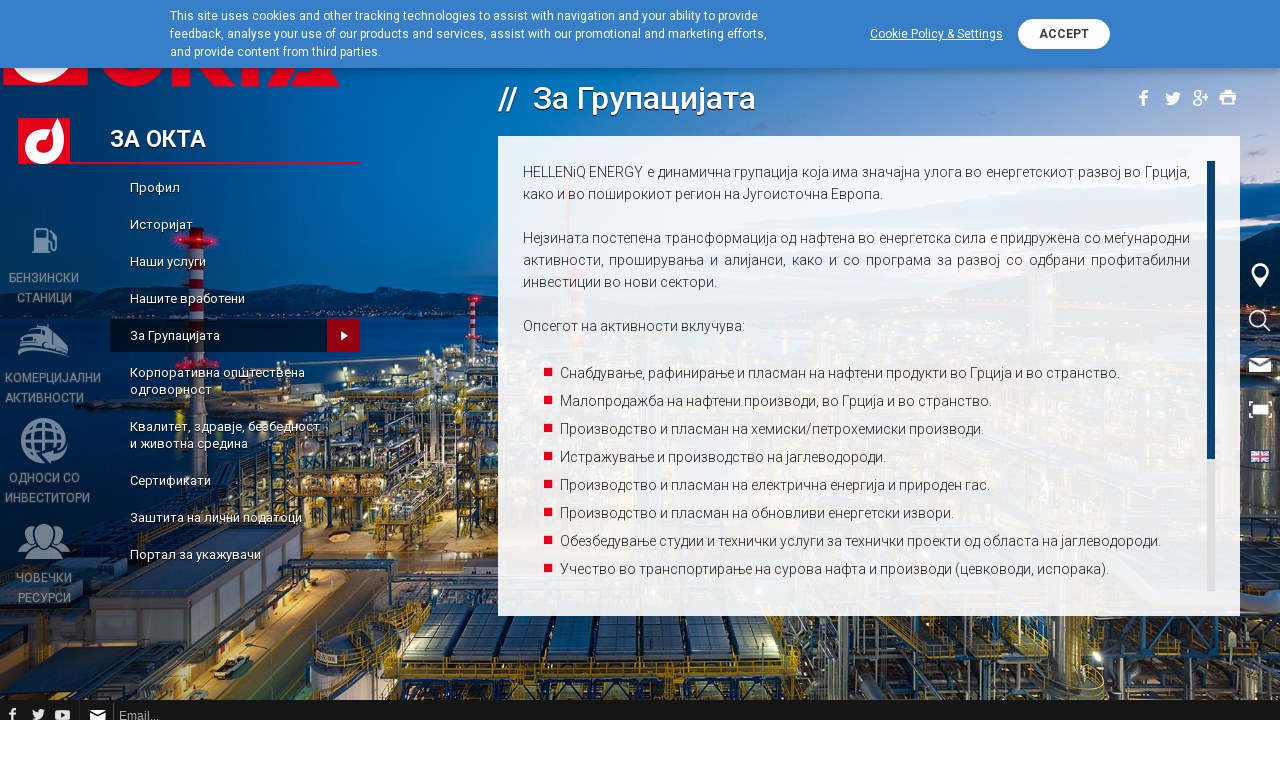

--- FILE ---
content_type: text/html; charset=utf-8
request_url: https://www.okta-elpe.com/3a-okta/the-group/
body_size: 8612
content:


<!DOCTYPE html>
<html lang="cy">
<script>
window['ga-disable-UA-XXXXX-X'] = true;
</script>
<head>
<base href="https://www.okta-elpe.com" />
<meta charset="utf-8" /><title>
	За Групацијата < За ОКТА | OKTA
</title>    <meta name="generator" content="Created by Lighthouse, powered by VENDD e-commerce platform - www.lighthouse.gr" />
        <link rel="canonical" href="https://www.okta-elpe.com/3a-okta/the-group/" />
        <meta name="robots" content="index" />
        <meta name="google" content="notranslate" />
            <meta property="og:image" content="https://www.okta-elpe.com/uploads/images/fblogo.png"/>
            <meta property="og:url" content="https://www.okta-elpe.com/3a-okta/the-group/"/>
            <meta property="og:type" content="website"/>
            <meta property="og:site_name" content="OKTA"/>
            <meta property="og:title" content="За Групацијата < За ОКТА | OKTA"/>
        <link rel="alternate" hreflang="x-default" href="https://www.okta-elpe.com/3a-okta/the-group/" />
        <link rel="alternate" hreflang="cy" href="https://www.okta-elpe.com/3a-okta/the-group/" />
        <link rel="alternate" hreflang="en" href="https://www.okta-elpe.com/3a-okta/the-group/" />
<link rel="shortcut icon" type="image/x-icon" href="https://www.okta-elpe.com/sites/ekofyrom/skins/eshop_a/images/favicon.ico" />
<meta name="viewport" content="width = device-width, initial-scale = 1.0 user-scalable=no" /><link href="//fonts.googleapis.com/css?family=Roboto:500,100,300,700,400&amp;subset=latin,greek" rel="stylesheet" type="text/css" /><!--[if IE]>
    <script type="text/javascript" src="//html5shiv.googlecode.com/svn/trunk/html5.js"></script>
<![endif]-->
<link media="all" href="/css/ekofyrom/DocumentsBundle.css?r=e80fa3782a8f46ba95d650e5b4d28d94" rel="stylesheet"/>
<script type="text/javascript">
var LhApp = {
    Context: {"Request":{"IsSecure":true,"Domain":"www.okta-elpe.com","Port":443,"BaseUrl":"https://www.okta-elpe.com","RawUrl":"https://www.okta-elpe.com/pages/document.aspx?lang=cy&iid=43068&path=595118326","FriendlyUrl":"/3a-okta/the-group/"},"Site":{"Id":1,"Code":"ekofyrom","Name":"OKTA"},"Item":{"Id":43068,"Path":595118326},"Currency":{"Id":840,"Code":"USD","Symbol":"$","NumberOfDigits":2,"SymbolShownFirst":true,"DoShowSymbol":true,"ExchangeRate":1.037828},"ShopDefaultCurrency":{"Id":978,"Code":"EUR","Symbol":"\u20AC","NumberOfDigits":2,"SymbolShownFirst":false,"DoShowSymbol":true},"Country":"US","Language":"cy"},        
    Url: {"Page":{"Home":"http://www.okta-elpe.com","Login":"https://www.okta-elpe.com/pages/login.aspx?lang=cy","CheckoutLogin":"https://www.okta-elpe.com/pages/checkout/login.aspx?lang=cy","Checkout":"https://www.okta-elpe.com/pages/checkout/default.aspx?lang=cy","Cart":"https://www.okta-elpe.com/pages/cart.aspx?lang=cy","Wishlist":"https://www.okta-elpe.com/pages/wishlist.aspx?lang=cy","Register":"https://www.okta-elpe.com/pages/registration.aspx?lang=cy"},"Base":{"ThemeImages":"https://www.okta-elpe.com/sites/ekofyrom/skins/eshop_a/images/","SiteImages":"http://www.okta-elpe.com/uploads/images/"}},
    Resource: {
        _texts: {"Common:Master_YourEmail":"Your email...","Common:Master_Searchdot":"Search...","Common:Master_WrongEmail":"Invalid email","Common:Master_EmailRequired":"Enter your email","Common:Master_WrongPassword":"Wrong password","Common:Master_EnterYourPassword":"Enter your password","Common:Master_SomeError":"The operation could not be completed. Please try again.","Common:Master_Success":"You have subscribed to the newsletter successfully","Common:Master_SuccessSend":"Your message has been sent successfully","Common:Master_ReadMore":"Read More","Common:Master_Close":"Close","GDPR:AccountMenuDelete":"Delete account","GDPR:AccountMenuExport":"Data portability","GDPR:AccountMenuAbandonedCart":"Email reminders","Common:ContactFormConsent_Required":"You have to agree with the terms"},
        getText: function (key) {
            var match = this._texts[key];
            if(match === undefined)
            {
                var resource = LhApp.Function.getResourceText(key);
                this._texts[key] = resource;
                match = resource;
            }
            return match || '';
        }
    }
};
</script><script type="text/javascript" src="/js/ekofyrom/HeadScripts.js?r=e80fa3782a8f46ba95d650e5b4d28d94"></script>

    

<meta name="google-site-verification" content="N7iaslaBPDwjP4vLLOogh9NMfXDRt65t01WEi8UwqPw" /></head>
<body>
    <!-- Google Tag Manager -->
<noscript>
    <iframe data-cookiescript="true" data-cookiescript-src="//www.googletagmanager.com/ns.html?id=GTM-PK4LNDG" height="0" width="0" style="display:none;visibility:hidden"></iframe>
</noscript>
<script data-cookiescript="true" type="text/plain">
    (function (w, d, s, l, i) {
        w[l] = w[l] || []; w[l].push(
            { 'gtm.start': new Date().getTime(), event: 'gtm.js' }
        ); var f = d.getElementsByTagName(s)[0],
               j = d.createElement(s), dl = l != 'dataLayer' ? '&l=' + l : ''; j.async = true; j.src =
                   '//www.googletagmanager.com/gtm.js?id=' + i + dl; f.parentNode.insertBefore(j, f);
    })(window, document, 'script', 'dataLayer', 'GTM-PK4LNDG');
</script>
<!-- End Google Tag Manager -->

    <div class="site-container">
       <div class="shadow-left"></div>
        <div class="shadow-right"></div>
        
    <div class="overlay"></div>
    <div class="site-background">
        <div id="x-control-ef862c7a-5b71-4e0e-a44b-22f0233a2094" class="x-control x-htmlarea" data-control="list" data-grouping="false" data-lazy-load-init="false">
<!-- CacheKey: Lh3:Site:ekofyrom:Language:cy:ModelLoader:Lighthouse.Lh3.FrontEnd.Controls.Builtin.VenddHtmlAreaLoader:Configuration:{"IgnoreReversedHtmlAreas":false,"AreaCode":"BackgroundBannerArea","Breadcrumb":[{"Id":2,"Path":-615133287,"IsRoot":true,"TemplateId":5,"Title":"Home","Code":"content"},{"Id":32,"Path":-1003256648,"IsRoot":false,"TemplateId":4,"Title":"За ОКТА","Code":"company"},{"Id":43068,"Path":595118326,"IsRoot":true,"TemplateId":4,"Title":"За Групацијата","Code":""}],"LanguageCode":"cy","CurrencyCode":"USD"}-->
    <ul class="">
            <li class="item0 even first last" data-index="0">
                	         <a href="" style="background-image:url(https://www.okta-elpe.com/uploads/images/48662/our-group-background.jpg?lm=1694a032e49653908d376039109f293f);"></a>

            </li>
    </ul>
    </div>

    </div>

    
<header class="header-region">
    <div class="region-area region-area-one">
        <div class="inner-area inner-area-one">
            <div class="menu-overlay"></div>
            <div id="x-control-aeadfb04-120e-4ffb-ae68-4876bdcdfb78" class="x-control x-sitelogo">

<a href="/" class="logo"> 
    <img src="https://www.okta-elpe.com/uploads/images/logo.png" alt="" />
</a></div>

            <nav id="x-control-459e3469-108a-4207-9ca1-45b101c705b4" class="x-control x-tree x-menu main-menu">
<!-- CacheKey: Lh3:Site:ekofyrom:Language:cy:ModelLoader:Lighthouse.Lh3.FrontEnd.Controls.Builtin.VenddMenuLoader:Configuration:{"RootId":31388,"IncludeRoot":false,"MaxLevel":2,"EntityCodes":["menuItem","shortcut"],"ExcludeChildren":[],"ItemId":0,"ImageTypeId":-1,"ImageTypeCode":"menu_thumbnail","IncludeItemsCount":false,"IncludeProductsCount":true,"ExcludeNodesWithoutItems":false,"ExcludeNodesWithoutProducts":false,"LanguageCode":"cy","CurrencyCode":"USD"}--><ul class="nav-1">
    <li class="item0 even first selected hasChildren" data-index="0">
        <div class="btn-box">
                <a href="/3a-okta/prophil/" target="_self">
                      <span class="icon" style="background-image: url(https://www.okta-elpe.com/uploads/images/42909/за-окта-thumb.png?lm=6efbc774ae47eb78c6bed0210ecbf02f);"></span>
                    <span class="icon mobile icon-0"></span>
                    <span class="text">ЗА ОКТА</span>
                </a>
                <span class="open-mobile-submenu"></span>
        </div>
            <div class="submenu-wrapper">
                <a href="/3a-okta/prophil/">
                    <span class="text">ЗА ОКТА</span>
                </a>
                <span class="back-to-main">ЗА ОКТА</span>
                <ul class="nav-2">
                    <li class="item0 even first" data-index="0">
                        <a href="/3a-okta/prophil/">
                            <span>Профил</span>
                        </a>    
                    </li>
                    <li class="item1 odd" data-index="1">
                        <a href="/3a-okta/istorijat/">
                            <span>Историјат</span>
                        </a>    
                    </li>
                    <li class="item2 even" data-index="2">
                        <a href="/3a-okta/our-facilities/">
                            <span>Наши услуги</span>
                        </a>    
                    </li>
                    <li class="item3 odd" data-index="3">
                        <a href="/3a-okta/nasite-vraboteni/">
                            <span>Нашите вработени</span>
                        </a>    
                    </li>
                    <li class="item4 even selected" data-index="4">
                        <a href="/3a-okta/the-group/">
                            <span>За Групацијата</span>
                        </a>    
                    </li>
                    <li class="item5 odd" data-index="5">
                        <a href="/3a-okta/aaa-2/">
                            <span>Корпоративна општествена одговорност</span>
                        </a>    
                    </li>
                    <li class="item6 even" data-index="6">
                        <a href="/3a-okta/quality-health-safety-environment/">
                            <span>Квалитет, здравје, безбедност и животна средина</span>
                        </a>    
                    </li>
                    <li class="item7 odd" data-index="7">
                        <a href="/3a-okta/certifications/">
                            <span>Сертификати</span>
                        </a>    
                    </li>
                    <li class="item8 even" data-index="8">
                        <a href="/3a-okta/zastita-na-licni-podatoci-2/">
                            <span>Заштита на лични податоци</span>
                        </a>    
                    </li>
                    <li class="item9 odd last" data-index="9">
                        <a href="/3a-okta/aaa-9/">
                            <span>Портал за укажувачи</span>
                        </a>    
                    </li>
            </ul>
        </div>
    </li>
    <li class="item1 odd hasChildren" data-index="1">
        <div class="btn-box">
                <a href="/service-stations/" target="_self">
                      <span class="icon" style="background-image: url(https://www.okta-elpe.com/uploads/images/42910/бензински-станици-thumb.png?lm=d524fd93985ce34b2b64360ad8e4f028);"></span>
                    <span class="icon mobile icon-1"></span>
                    <span class="text">БЕНЗИНСКИ СТАНИЦИ</span>
                </a>
                <span class="open-mobile-submenu"></span>
        </div>
            <div class="submenu-wrapper">
                <a href="/service-stations/">
                    <span class="text">БЕНЗИНСКИ СТАНИЦИ</span>
                </a>
                <span class="back-to-main">БЕНЗИНСКИ СТАНИЦИ</span>
                <ul class="nav-2">
                    <li class="item0 even first" data-index="0">
                        <a href="/service-stations/products-fuel/">
                            <span>Производи </span>
                        </a>    
                    </li>
                    <li class="item1 odd" data-index="1">
                        <a href="/service-stations/special-products/">
                            <span>Посебни производи</span>
                        </a>    
                    </li>
                    <li class="item2 even" data-index="2">
                        <a href="/service-stations/aaa-2/">
                            <span>Услуги</span>
                        </a>    
                    </li>
                    <li class="item3 odd" data-index="3">
                        <a href="/service-stations/aaa-3/">
                            <span>Програми</span>
                        </a>    
                    </li>
                    <li class="item4 even" data-index="4">
                        <a href="/service-stations/safety-at-the-station/">
                            <span>Безбедност на бензинска станица</span>
                        </a>    
                    </li>
                    <li class="item5 odd last" data-index="5">
                        <a href="/service-stations/find-a-station/">
                            <span>Најдете бензинска станица</span>
                        </a>    
                    </li>
            </ul>
        </div>
    </li>
    <li class="item2 even hasChildren" data-index="2">
        <div class="btn-box">
                <a href="/commercial-operations/" target="_self">
                      <span class="icon" style="background-image: url(https://www.okta-elpe.com/uploads/images/42911/комерцијални-активности-thumb.png?lm=548e83fca8bca37e2b72ec6ab1d5ca01);"></span>
                    <span class="icon mobile icon-2"></span>
                    <span class="text">КОМЕРЦИЈАЛНИ АКТИВНОСТИ</span>
                </a>
                <span class="open-mobile-submenu"></span>
        </div>
            <div class="submenu-wrapper">
                <a href="/commercial-operations/">
                    <span class="text">КОМЕРЦИЈАЛНИ АКТИВНОСТИ</span>
                </a>
                <span class="back-to-main">КОМЕРЦИЈАЛНИ АКТИВНОСТИ</span>
                <ul class="nav-2">
                    <li class="item0 even first" data-index="0">
                        <a href="/commercial-operations/regions/">
                            <span>Региони</span>
                        </a>    
                    </li>
                    <li class="item1 odd last" data-index="1">
                        <a href="/commercial-operations/products/">
                            <span>Производи</span>
                        </a>    
                    </li>
            </ul>
        </div>
    </li>
    <li class="item3 odd semi-last hasChildren" data-index="3">
        <div class="btn-box">
                <a href="/investors-relation/" target="_self">
                      <span class="icon" style="background-image: url(https://www.okta-elpe.com/uploads/images/42912/односи-со-инвеститори-thumb.png?lm=237bce3d50df007e92b33f076083ab9d);"></span>
                    <span class="icon mobile icon-3"></span>
                    <span class="text">ОДНОСИ СО ИНВЕСТИТОРИ</span>
                </a>
                <span class="open-mobile-submenu"></span>
        </div>
            <div class="submenu-wrapper">
                <a href="/investors-relation/">
                    <span class="text">ОДНОСИ СО ИНВЕСТИТОРИ</span>
                </a>
                <span class="back-to-main">ОДНОСИ СО ИНВЕСТИТОРИ</span>
                <ul class="nav-2">
                    <li class="item0 even first" data-index="0">
                        <a href="/investors-relation/announcements/">
                            <span>Соопштенија</span>
                        </a>    
                    </li>
                    <li class="item1 odd" data-index="1">
                        <a href="/investors-relation/financial-reports/">
                            <span>Финансиски извештаи</span>
                        </a>    
                    </li>
                    <li class="item2 even" data-index="2">
                        <a href="/investors-relation/aaa-4/">
                            <span>Собрание на акционери</span>
                        </a>    
                    </li>
                    <li class="item3 odd" data-index="3">
                        <a href="/investors-relation/aaa-7/">
                            <span>Корпоративно управување</span>
                        </a>    
                    </li>
                    <li class="item4 even last" data-index="4">
                        <a href="/investors-relation/kohtak/">
                            <span>Контакт</span>
                        </a>    
                    </li>
            </ul>
        </div>
    </li>
    <li class="item4 even last hasChildren" data-index="4">
        <div class="btn-box">
                <a href="/human-resources/" target="_self">
                      <span class="icon" style="background-image: url(https://www.okta-elpe.com/uploads/images/42913/човечки-ресурси-thumb.png?lm=b1aafe61d5f96265e671593d88338728);"></span>
                    <span class="icon mobile icon-4"></span>
                    <span class="text">ЧОВЕЧКИ РЕСУРСИ</span>
                </a>
                <span class="open-mobile-submenu"></span>
        </div>
            <div class="submenu-wrapper">
                <a href="/human-resources/">
                    <span class="text">ЧОВЕЧКИ РЕСУРСИ</span>
                </a>
                <span class="back-to-main">ЧОВЕЧКИ РЕСУРСИ</span>
                <ul class="nav-2">
                    <li class="item0 even first" data-index="0">
                        <a href="/human-resources/working-at-okta/">
                            <span>Да се биде дел од ОКТА</span>
                        </a>    
                    </li>
                    <li class="item1 odd" data-index="1">
                        <a href="/human-resources/aaa-2/">
                            <span>Инвестирање во нашите вработени</span>
                        </a>    
                    </li>
                    <li class="item2 even" data-index="2">
                        <a href="/human-resources/aaa-3/">
                            <span>Можности за кариера</span>
                        </a>    
                    </li>
                    <li class="item3 odd last" data-index="3">
                        <a href="/human-resources/aaa-4/">
                            <span>Практикантска програма</span>
                        </a>    
                    </li>
            </ul>
        </div>
    </li>
</ul>
</nav>

        </div>
    </div>
    <div class="region-area region-area-two">        
        <span class="mobile-menu-button">
            <span class="bar"></span>
            <span class="bar"></span>
            <span class="bar"></span>
            <span class="text">Menu</span>
        </span> 
        <div id="x-control-5404f1af-c36f-41cc-b867-82deecada11b" class="x-control x-sitelogo">

<a href="/" class="logo"> 
    <img src="https://www.okta-elpe.com/uploads/images/logo.png" alt="" />
</a></div>

        <ul class="option-container">

            

                <li class="option station-option">
                    <a href="/service-stations/find-a-station/">
                        <span class="label">ОКТА бензински</span>
                    </a>
                </li>
            <li class="option search-option">
                <div id="x-control-d6f13e8a-36c6-4f07-a474-54970c0ffa4c" class="x-control x-searchbox" data-control="search" data-min-search-length="3" data-product-categories-filter="false" data-ajax="false" data-mask="https://www.okta-elpe.com/pages/search.aspx?lang=cy&search-for=((search))" data-list="suggestiveResults">


<div class="form-row text">
	<div class="input-wrapper">
		<input data-input="keyword" type="text" class="textfield waterInput" data-name="Пребарување"/>
	</div>
</div>

<div data-section="content" class="form-btn">
    <input data-click="submit" type="button" value="Пребарување" class="button" value="search"/>
</div>


<div data-section="loader" class="form-loading"><span></span></div>
</div>

            </li>
                <li class="option person-option">
                    <a href="/kohtakt/kohtakt/">
                        <span class="label">KOHTAKT</span>
                    </a>
                </li>
                <li class="option full-screen-option">
                    <a href="javascript:void(0)" >
                        <span class="label">Приказ на цел екран</span>
                    </a>
                </li>
            <li class="option language-option">
                

        <a class="not-active en" href="/en/company/the-group/">EN</a>

            </li>
        </ul>
    </div>
    <div class="region-area region-area-three">   
            <div class="phone-container">
                <span class="label">Контакт телефон</span> 
                <span class="phone-number">+389 (0) 2 2532 000</span>
            </div>
    </div>
</header>
 

    <div class="content-container">
        
      


<div class="document-region document-page default-document-page ">
    <aside class="region-area region-area-one">
        <nav id="x-control-28efe2c5-478b-43fc-8bf9-eb30d746bc25" class="x-control x-breadcrumb" data-control="list" data-grouping="false" data-lazy-load-init="false">
    <ul class="" itemscope itemtype="http://schema.org/BreadcrumbList">
        <li class="item0 even first" data-index="0" itemprop="itemListElement" itemscope itemtype="http://schema.org/ListItem">
                    <a class="item0 even first" href="/" itemprop="item">
                        <span itemprop="name">Home</span>
                    </a>
            <meta itemprop="position" content="0" />
        </li>
        <li class="item1 odd" data-index="1" itemprop="itemListElement" itemscope itemtype="http://schema.org/ListItem">
                    <a class="item1 odd" href="/3a-okta/prophil/" itemprop="item">
                        <span itemprop="name">За ОКТА</span>
                    </a>
            <meta itemprop="position" content="1" />
        </li>
        <li class="item2 even last" data-index="2" itemprop="itemListElement" itemscope itemtype="http://schema.org/ListItem">
                <span class="item2 even last">
                    <span itemprop="name">За Групацијата</span>
                </span>
            <meta itemprop="position" content="2" />
        </li>
    </ul>
</nav>

    </aside>
    <div class="region-area region-area-two">
        <header class="title-container">
    <h1 class="title">За Групацијата</h1>
</header>
 
       
        <div id="x-control-38e5ef8e-e161-40a1-a77d-0f032fd8a085" class="x-control x-socialsharelinks social-container">

    <div class="addthis_toolbox addthis_default_style addthis_32x32_style">
            <a class="social-link fb-btn addthis_button_facebook" href="javascript:void(0)"></a>
            <a class="social-link tw-btn addthis_button_twitter"></a>
            <a class="social-link gpl-btn addthis_button_google_plusone_share"></a>
            <a class="social-link print-btn addthis_button_print"></a>
    </div>
        <script type="text/javascript" src="//s7.addthis.com/js/300/addthis_widget.js#pubid=xa-51ed5a75039564a1"></script>
</div>
      
    </div>
    <div class="region-area region-area-four">
       <section id="x-control-caad29b3-c81d-4c93-bcf2-20f9696e69de" class="x-control x-article" data-manipulate-stats="true" data-stats-itemid="43068" data-stats-action="IncreaseImpression">
<div class="control-area control-area-one nano">
    <div class="nano-content">
            <div class="description-container dynamic-content">
                HELLENiQ ENERGY е динамична групација која има значајна улога во енергетскиот развој во Грција, како и во поширокиот регион на Југоисточна Европа.<br />
<br />
Нејзината постепена трансформација од нафтена во енергетска сила е придружена со меѓународни активности, проширувања и алијанси, како и со програма за развој со одбрани профитабилни инвестиции во нови сектори.<br />
<br />
Опсегот на активности вклучува:<br />
<br />
<ul>
    <li>Снабдување, рафинирање и пласман на нафтени продукти во Грција и во странство.</li>
    <li>Малопродажба на нафтени производи, во Грција и во странство.</li>
    <li>Производство и пласман на хемиски/петрохемиски производи.</li>
    <li>Истражување и производство на јаглеводороди.</li>
    <li>Производство и пласман на електрична енергија и природен гас.</li>
    <li>Производство и пласман на обновливи енергетски извори.</li>
    <li>Обезбедување студии и технички услуги за технички проекти од областа на јаглеводороди.</li>
    <li>Учество во транспортирање на сурова нафта и производи (цевководи, испорака).</li>
</ul>
<div><br />
</div>
Во текот на последните пет години, Групацијата имплементираше инвестициска програма во вредност од приближно 3 милијарди евра, во која е опфатено комплетирање на најголемата приватна индустријска инвестиција во Грција, т.е. модернизација и надградба на рафинеријата Елефсина. Новата рафинерија ја крепи профитабилноста на Групацијата, додека обезбедува многукратни бенефиции за околината, вработувањето и националната економија.<br />
<br />
За повеќе информации за Групацијата, посетете ја интернет страната&nbsp;<a target="_blank" href="http://www.helpe.gr/en/">www.helpe.gr/en</a><br />
<div><br />
</div>
            </div>

    </div>
</div>



</section>

    </div>
    
</div>


    </div>

    

<footer class="footer-region">
    <div class="region-area region-area-one">
        <div class="inner-area inner-area-one">
            <nav id="x-control-c321e2bd-9e74-4a70-8073-4773ea8cd178" class="x-control x-tree x-menu social-container">
<!-- CacheKey: Lh3:Site:ekofyrom:Language:cy:ModelLoader:Lighthouse.Lh3.FrontEnd.Controls.Builtin.VenddMenuLoader:Configuration:{"RootId":31971,"IncludeRoot":false,"MaxLevel":1,"EntityCodes":["menuItem"],"ExcludeChildren":[],"ItemId":0,"ImageTypeId":-1,"ImageTypeCode":"","IncludeItemsCount":false,"IncludeProductsCount":false,"ExcludeNodesWithoutItems":false,"ExcludeNodesWithoutProducts":false,"LanguageCode":"cy","CurrencyCode":"USD"}-->
<ul>
        <li class="facebook">
            <a  target="_blank" href="https://www.facebook.com/Програма-Гаранција-ОКТА-428807093982748/">
            </a>
        </li>
        <li class="twitter">
            <a  target="_blank" href="https://twitter.com/HELPE_Group">
            </a>
        </li>
        <li class="Youtube">
            <a  target="_blank" href="https://www.youtube.com/channel/UCRSZl9kdzairxeWhUiDq4GQ">
            </a>
        </li>
</ul> </nav>


<div id="x-control-315b1cfb-f6b8-421d-ba5c-430ebafaf6a3" class="x-control x-form x-newsletter-form newsletter-control-wrapper" data-control="form" data-ajax="true" data-action="Subscribe" data-method="control">

<div data-section="content" class="title-container">
    <p class="title">Newsletter</p>
</div>




<div data-section="content" class="form-row text email">
	<div class="label-wrapper">
		
	</div>
	<div class="input-wrapper">
        <input type="text" autocomplete="off" placeholder="Email..." data-member="EMAIL" data-trigger data-validaterequired="data-emailrequired" data-validateemail="data-emailinvalid" />
	</div>
    <div class="error-wrapper">
        <span data-validationmsg="failure" class="form-msg-error">The operation could not be completed.</span>
        <span data-validator data-emailrequired>Enter your email</span>
        <span data-validator data-emailinvalid>Invalid email</span>
    </div>
</div>

<div data-section="content" class="form-btn">
    <input type="button" data-click="submit" value="SEND" />
</div>

<div data-section="success" class="form-result form-result-success">
    <span>A confirmation email has been sent to you</span>
</div></div>
        </div>
        <div class="inner-area inner-area-two">
            <nav id="x-control-003521da-054a-495d-aa50-30bff04124fe" class="x-control x-tree x-menu footer-bar-menu">
<!-- CacheKey: Lh3:Site:ekofyrom:Language:cy:ModelLoader:Lighthouse.Lh3.FrontEnd.Controls.Builtin.VenddMenuLoader:Configuration:{"RootId":31390,"IncludeRoot":false,"MaxLevel":1,"EntityCodes":["menuItem","shortcut"],"ExcludeChildren":[],"ItemId":0,"ImageTypeId":-1,"ImageTypeCode":"","IncludeItemsCount":false,"IncludeProductsCount":false,"ExcludeNodesWithoutItems":false,"ExcludeNodesWithoutProducts":false,"LanguageCode":"cy","CurrencyCode":"USD"}--><ul class="nav-1">
    <li class="item0 even first" data-index="0">
            <a href="/news/" target="_self"><span class="text">НОВОСТИ  </span></a>
        
        
    </li>
    <li class="item1 odd" data-index="1">
            <a href="/faq-2/" target="_self"><span class="text">FAQ  </span></a>
        
        
    </li>
    <li class="item2 even" data-index="2">
            <a href="/kohtakt/kohtakt/" target="_self"><span class="text">КОНТАКТ  </span></a>
        
        
    </li>
    <li class="item3 odd last" data-index="3">
            <a href="/privacy-statement-3/" target="_self"><span class="text">ПОЛИТИКА ЗА ПРИВАТНОСТ  </span></a>
        
        
    </li>
</ul>
</nav>


            <nav id="x-control-bbf7b776-84ec-49fd-b325-6fddbdacc69b" class="x-control x-tree x-menu image-footer-menu">
<!-- CacheKey: Lh3:Site:ekofyrom:Language:cy:ModelLoader:Lighthouse.Lh3.FrontEnd.Controls.Builtin.VenddMenuLoader:Configuration:{"RootId":32056,"IncludeRoot":false,"MaxLevel":1,"EntityCodes":["menuItem","shortcut"],"ExcludeChildren":[],"ItemId":0,"ImageTypeId":-1,"ImageTypeCode":"menu_thumbnail_wide","IncludeItemsCount":false,"IncludeProductsCount":false,"ExcludeNodesWithoutItems":false,"ExcludeNodesWithoutProducts":false,"LanguageCode":"cy","CurrencyCode":"USD"}--><ul class="nav-1">
    <li class="item0 even first station" data-index="0">
                <a href="/service-stations/find-a-station/" target="_self">Најди ОКТА бензинска </a>
        
    </li>
    <li class="item1 odd company-responsibility" data-index="1">
                <a href="/3a-okta/aaa-2/" target="_self">Корпоративна Општествена Одговорност </a>
        
    </li>
    <li class="item2 even last only-image" data-index="2">
                <a href=" https://www.helpe.gr/" target="_blank"><img src="https://www.okta-elpe.com/uploads/images/48699/hellenic-petroleum-swide.png?lm=90eeea2fc41055ebf19a084d1b1e5ed0"/></a>
        
    </li>
</ul>
</nav>

            <span class="expand-button">SEE MORE</span>
       </div>
    </div>

    <div class="region-area region-area-two">
        <div class="inner-area inner-area-three">
            <div class="box box-one">
                <nav id="x-control-2a6d38cb-2f31-486e-955c-3e571b1d94b6" class="x-control x-tree x-menu footer-menu">
<!-- CacheKey: Lh3:Site:ekofyrom:Language:cy:ModelLoader:Lighthouse.Lh3.FrontEnd.Controls.Builtin.VenddMenuLoader:Configuration:{"RootId":32057,"IncludeRoot":false,"MaxLevel":2,"EntityCodes":["menuItem","shortcut"],"ExcludeChildren":[],"ItemId":0,"ImageTypeId":-1,"ImageTypeCode":"","IncludeItemsCount":false,"IncludeProductsCount":false,"ExcludeNodesWithoutItems":false,"ExcludeNodesWithoutProducts":false,"LanguageCode":"cy","CurrencyCode":"USD"}--><ul class="nav-1">
    <li class="item0 even first hasChildren" data-index="0">
            <a href="/service-stations/products-fuel/" target="_self"><span class="text">Горива/Моторни масла  </span></a>
        
        <ul class="nav-2">
    <li class="item0 even first" data-index="0">
            <a href="/service-stations/products-fuel/" target="_self"><span class="text">Горива  </span></a>
        
        
    </li>
    <li class="item1 odd last" data-index="1">
            <a href="/service-stations/products-fuel/lubricants/" target="_self"><span class="text">Моторни масла  </span></a>
        
        
    </li>
</ul>

    </li>
    <li class="item1 odd hasChildren" data-index="1">
            <a href="/3a-okta/our-facilities/" target="_self"><span class="text">Наши капацитети  </span></a>
        
        <ul class="nav-2">
    <li class="item0 even first" data-index="0">
            <a href="/3a-okta/our-facilities/storage-capacity/" target="_self"><span class="text">Резервоарски капацитет  </span></a>
        
        
    </li>
    <li class="item1 odd" data-index="1">
            <a href="/3a-okta/our-facilities/logistics/" target="_self"><span class="text">Логистика  </span></a>
        
        
    </li>
    <li class="item2 even" data-index="2">
            <a href="/3a-okta/our-facilities/quality-assurance/" target="_self"><span class="text">Обезбедување на квалитет  </span></a>
        
        
    </li>
    <li class="item3 odd" data-index="3">
            <a href="/3a-okta/our-facilities/health-safety-environment/" target="_self"><span class="text">Здравје, безбедност и животна средина  </span></a>
        
        
    </li>
    <li class="item4 even last" data-index="4">
            <a href="/3a-okta/our-facilities/pipeline/" target="_self"><span class="text">Цевковод  </span></a>
        
        
    </li>
</ul>

    </li>
    <li class="item2 even hasChildren" data-index="2">
            <a href="/commercial-operations/" target="_self"><span class="text">Комерцијални активности  </span></a>
        
        <ul class="nav-2">
    <li class="item0 even first" data-index="0">
            <a href="/commercial-operations/regions/" target="_self"><span class="text">Региони  </span></a>
        
        
    </li>
    <li class="item1 odd last" data-index="1">
            <a href="/commercial-operations/products/" target="_self"><span class="text">Производи  </span></a>
        
        
    </li>
</ul>

    </li>
    <li class="item3 odd last hasChildren" data-index="3">
            <a href="/" target="_self"><span class="text">За Групацијата  </span></a>
        
        <ul class="nav-2">
    <li class="item0 even first" data-index="0">
            <a href="https://www.eko.gr/" target="_blank"><span class="text">EKO Грција  </span></a>
        
        
    </li>
    <li class="item1 odd" data-index="1">
            <a href="https://www.eko.com.cy/en/" target="_blank"><span class="text">EKO Кипар  </span></a>
        
        
    </li>
    <li class="item2 even" data-index="2">
            <a href="https://www.eko.bg/" target="_blank"><span class="text">EKO Бугарија  </span></a>
        
        
    </li>
    <li class="item3 odd" data-index="3">
            <a href="https://www.jugopetrol.co.me/" target="_blank"><span class="text">EKO Црна Гора  </span></a>
        
        
    </li>
    <li class="item4 even" data-index="4">
            <a href="https://www.ekoserbia.com/" target="_blank"><span class="text">EKO Србија  </span></a>
        
        
    </li>
    <li class="item5 odd last" data-index="5">
            <a href="https://www.helleniqenergy.gr/en" target="_blank"><span class="text">HELLENIQ ENERGY  </span></a>
        
        
    </li>
</ul>

    </li>
</ul>
</nav>

            </div>

        </div>
        <div class="inner-area inner-area-four">
            <div id="x-control-3a572817-f3b4-477f-bc30-0ced3d5de762" class="x-control x-copyright">

<p> 
    Copyright © 2026 – 

    
    

    
    <a href="http://www.lighthouse.gr/" target="_blank">web site created by Lighthouse</a>, powered by <a href="http://www.lighthouse.gr/document/e-shops-the-lh3-e-commerce-platform-25.htm?path=-452217611" target="_blank">VENDD CMS</a>
    
</p></div>

        </div>
    </div>

</footer>

    </div>

    
    

    


    <script type="text/javascript">
    ControlRegistry.register(eval('[{"__type":"Lighthouse.Lh3.FrontEnd.Controls.ControlData, Lighthouse.Lh3.FrontEnd, Version=2.0.22.0, Culture=neutral, PublicKeyToken=null","Id":"x-control-315b1cfb-f6b8-421d-ba5c-430ebafaf6a3","Name":"NewsletterAjaxForm","Path":"Lighthouse.Lh3.FrontEnd.Controls.Builtin.NewsletterAjaxForm","Configuration":{"__type":"Lighthouse.Lh3.FrontEnd.Controls.ControlDataConfig, Lighthouse.Lh3.FrontEnd, Version=2.0.22.0, Culture=neutral, PublicKeyToken=null","LoaderType":null,"LoaderOptionsType":null,"StaticLoaderType":null,"StaticLoaderOptionsType":null,"AdapterType":null,"ControlData":{"Wrap":true,"WrapperTag":"div","WrapperId":"x-control","WrapperCssClass":"newsletter-control-wrapper","StaticData":null,"TemplateName":null,"TemplatePath":"~/Templates/Controls","TemplateMode":0,"PreRenderHtml":true,"ClientParsing":true,"ClientAutoRender":false,"RenderMode":2,"ViewMode":3,"ItemStatisticsData":{"__type":"Lighthouse.Lh3.FrontEnd.Controls.Data.ItemStatisticsData, Lighthouse.Lh3.FrontEnd, Version=2.0.22.0, Culture=neutral, PublicKeyToken=null","ItemId":0,"Type":0},"AngularController":null},"LoaderData":null,"StaticLoaderData":null}}]'));
</script> 
    <script type="text/javascript" src="/js/ekofyrom/DocumentsJsBundle.js?r=e80fa3782a8f46ba95d650e5b4d28d94"></script>


<link media="all" href="/Pages/GDPR/Css/Gdpr.css?v=638846332354500524" rel="stylesheet"/>
<link media="all" href="/Pages/GDPRcustom/Css/GdprCustom.css?v=638846332354500524" rel="stylesheet"/>
<link media="all" href="/Pages/GDPR/Css/tooltipster.bundle.min.css?v=638846332354500524" rel="stylesheet"/>
<link media="all" href="/Pages/GDPR/Css/tooltipster-sideTip-light.min.css?v=638846332354500524" rel="stylesheet"/>
<link media="all" href="/Pages/GDPR/Css/iziModal.min.css?v=638846332354500524" rel="stylesheet"/>
<link media="all" href="/Pages/GDPR/Css/jquery.mCustomScrollbar.css?v=638846332354500524" rel="stylesheet"/>
<script src="/Pages/GDPR/Scripts/js.cookie.min.js?v=638846332354500524"></script>
<script src="/Pages/GDPR/Scripts/iziModal.min.js?v=638846332354500524"></script>
<script src="/Pages/GDPR/Scripts/tooltipster.bundle.min.js?v=638846332354500524"></script>
<script src="/Pages/GDPR/Scripts/jquery.mCustomScrollbar.concat.min.js?v=638846332354500524"></script>
<script src="/Pages/GDPRcustom/Scripts/GdprCustom.js?v=638846332354500524"></script>
<script src="/Pages/GDPR/Scripts/Gdpr.js?v=638846332354500524"></script>
<script src="/Pages/GDPR/Scripts/Tmpl.js?v=638846332354500524"></script>
<script src="/Pages/GDPR/Scripts/handlebars-v4.7.8.js?v=638846332354500524"></script>
<script>
GDPR.QueryLanguageCode = 'cy';
GDPR.TemplateEngine = 'Blueimp';
GDPR.ClientFilesVersion = '638846332354500524';
GDPR.CookiesConsents = [{TypeCode:'StatisticsCookies', TypeId:3},{TypeCode:'MarketingCookies', TypeId:4}];
GDPR.CookiesConsentsUIMode = 'overlay';
GDPR.GoogleAnalyticsProperyId = 'UA-XXXXX-X';
GDPR.IsAbandonedCartEnabled = true;
</script>
<script type="text/javascript" src="/_Incapsula_Resource?SWJIYLWA=719d34d31c8e3a6e6fffd425f7e032f3&ns=2&cb=646847071" async></script></body>
</html>


--- FILE ---
content_type: text/html
request_url: https://www.okta-elpe.com/Pages/GDPR/Templates/CookiesConsentsOverlay.Blueimp.html?v=638846332354500524
body_size: -1833
content:
<div class="cookies-acceptance-overlay">
    <div class="center-container">
        <div class="control-area control-area-one">
            <div class="text">{%#Model.Consent.Intro%}</div>
            <div class="button-container">
                <a href="javascript:void(0)" class="terms-link">{%#Model.Consent.Title%}</a>
                <a href="javascript:void(0)" class="accept-btn">{%#Model.Consent.ButtonAcceptText%}</a>
            </div>
        </div>
    </div>
</div>

--- FILE ---
content_type: text/css; charset=utf-8
request_url: https://www.okta-elpe.com/css/ekofyrom/DocumentsBundle.css?r=e80fa3782a8f46ba95d650e5b4d28d94
body_size: 23274
content:
a,abbr,acronym,address,applet,article,aside,audio,b,blockquote,big,body,center,canvas,caption,cite,code,command,datalist,dd,del,details,dfn,dl,div,dt,em,embed,fieldset,figcaption,figure,font,footer,form,h1,h2,h3,h4,h5,h6,header,hgroup,html,i,iframe,img,ins,kbd,keygen,label,legend,li,meter,nav,object,ol,output,p,pre,progress,q,s,samp,section,small,span,source,strike,strong,sub,sup,table,tbody,tfoot,thead,th,tr,tdvideo,tt,u,ul,var{background:transparent;border:0 none;font-size:100%;margin:0;padding:0;vertical-align:baseline}sup{vertical-align:super;font-size:smaller}button{font-family:arial,sans-serif}input::-ms-clear{display:none}a,a:visited{outline:none;text-decoration:none;cursor:pointer}input,textarea{outline:none}*{outline:none}button::-moz-focus-inner,input[type="reset"]::-moz-focus-inner,input[type="button"]::-moz-focus-inner,input[type="submit"]::-moz-focus-inner,input[type="file"]>input[type="button"]::-moz-focus-inner{border:none}ul{list-style-type:none}html{font-family:'Roboto',sans-serif;font-size:0.75em;width:100%;height:100%;-webkit-text-size-adjust:100%}body{width:100%;height:100%;background-color:#fff;min-width:1200px;min-height:760px}.center-container{zoom:1;width:960px;margin:0 auto}.center-container:before{content:'\0020';display:block;overflow:hidden;visibility:hidden;width:0;height:0}.center-container:after{content:'\0020';display:block;overflow:hidden;visibility:hidden;width:0;height:0;clear:both}.site-container{position:relative;z-index:1;width:100%;height:100%;overflow:hidden;min-height:760px}.content-container{width:100%;height:100%}.dynamic-table{overflow-x:auto}.dynamic-content{font-family:'Roboto',sans-serif;font-size:14px;color:#232323;line-height:22px;text-align:justify;font-weight:300;zoom:1}.dynamic-content:before{content:'\0020';display:block;overflow:hidden;visibility:hidden;width:0;height:0}.dynamic-content:after{content:'\0020';display:block;overflow:hidden;visibility:hidden;width:0;height:0;clear:both}.dynamic-content a{text-decoration:underline;color:#232323;-moz-transition:color 0.2s ease-in-out;-webkit-transition:color 0.2s ease-in-out;-o-transition:color 0.2s ease-in-out;transition:color 0.2s ease-in-out}.dynamic-content a:hover{color:#e60019}.dynamic-content p{font-size:14px;padding:4px 0;color:#232323;line-height:22px}.dynamic-content h2{font-size:20px;color:#232323;font-weight:700;padding:10px 0}.dynamic-content h3{font-size:18px;color:#232323;font-weight:500;padding:8px 0}.dynamic-content h4{font-size:16px;color:#232323;font-weight:500;padding:6px 0}.dynamic-content h5{font-size:15px;color:#232323;font-weight:500;padding:4px 0}.dynamic-content h6{font-size:14px;color:#232323;font-weight:500;padding:2px 0}.dynamic-content strong{font-weight:500;font-size:15px}.dynamic-content ol{font-size:14px;padding:10px 0 10px 10px}.dynamic-content ul{list-style:none;padding:0;margin:0}.dynamic-content ul li{padding:4px 0 4px 20px;position:relative;line-height:19px}.dynamic-content ul li:before{content:"■";color:#e60019;font-size:17px;padding-right:7px;position:relative;top:-1px}.dynamic-content img{display:block;max-width:100%;float:left;-webkit-box-sizing:border-box;-moz-box-sizing:border-box;box-sizing:border-box;padding:10px}.dynamic-content img.no-float{float:none;padding:10px 0}.dynamic-content table{max-width:100%;margin-top:20px;color:#232323}.dynamic-content table th{padding:10px;font-size:14px;color:#fff;font-weight:400;border-right:1px solid #fff;border-bottom:3px solid #094273;background-color:#fff;color:#094273}.dynamic-content table td{padding:10px;text-align:left}.dynamic-content table tr:nth-child(odd){background-color:#f4f4f4}.dynamic-content table tr:nth-child(even){background-color:#fff}.site-background{position:absolute;top:0;left:0;z-index:-1;display:block;width:100%;height:100%}.site-background .x-htmlarea{display:block;width:100%;height:100%}.site-background .x-htmlarea ul{display:block;width:100%;height:100%}.site-background .x-htmlarea ul li{display:block;width:100%;height:100%}.site-background .x-htmlarea ul li a{display:block;width:100%;height:100%;background-size:cover;background-position:0 0;background-repeat:no-repeat}.site-background .x-htmlarea ul li span{display:block;width:100%;height:100%}.overlay{display:none;position:fixed;top:0;left:0;width:100%;height:100%;z-index:450;cursor:pointer}.shadow-left{position:absolute;top:0;left:0;z-index:190;display:block;-webkit-transform:translateX(-100%);-moz-transform:translateX(-100%);-o-transform:translateX(-100%);transform:translateX(-100%);width:30%;height:100%;box-shadow:inset 420px 0 200px -200px rgba(0,0,0,0.4);-moz-box-shadow:inset 420px 0 200px -200px rgba(0,0,0,0.4);-webkit-box-shadow:inset 420px 0 200px -200px rgba(0,0,0,0.4)}.shadow-right{position:absolute;top:0;right:0;z-index:190;display:block;-webkit-transform:translateX(100%);-moz-transform:translateX(100%);-o-transform:translateX(100%);transform:translateX(100%);width:20%;height:100%;box-shadow:inset -250px 0 200px -200px rgba(0,0,0,0.4);-moz-box-shadow:inset -250px 0 200px -200px rgba(0,0,0,0.4);-webkit-box-shadow:inset -250px 0 200px -200px rgba(0,0,0,0.4)}.social-container{float:right;padding:8px 0}.social-container .social-link{display:block;width:20px !important;height:20px;position:relative;float:left;margin:0 4px !important}.social-container .social-link span{display:none !important}.social-container .social-link:before,.social-container .social-link:after{content:"";position:absolute;top:0;left:0;display:block;width:100%;height:100%;background:url('/sites/ekofyrom/skins/eshop_a/images/site/master-sprite.png') 0 0 no-repeat;-moz-transition:opacity 0.2s ease-in-out;-webkit-transition:opacity 0.2s ease-in-out;-o-transition:opacity 0.2s ease-in-out;transition:opacity 0.2s ease-in-out}.social-container .social-link:after{opacity:0}.social-container .social-link:hover:before{opacity:0}.social-container .social-link:hover:after{opacity:1}.social-container .social-link.fb-btn:before{background-position:7px -969px}.social-container .social-link.fb-btn:after{background-position:7px -1104px}.social-container .social-link.tw-btn:before{background-position:5px -1013px}.social-container .social-link.tw-btn:after{background-position:5px -1148px}.social-container .social-link.gpl-btn:before{background-position:5px -1058px}.social-container .social-link.gpl-btn:after{background-position:5px -1192px}.social-container .social-link.print-btn{margin-right:4px}.social-container .social-link.print-btn:before{background-position:3px -4854px}.social-container .social-link.print-btn:after{background-position:3px -4899px}.social-container.grey{padding:0}.social-container.grey .social-link.fb-btn:before{background-position:7px -1290px}.social-container.grey .social-link.tw-btn:before{background-position:5px -1334px}.social-container.grey .social-link.gpl-btn:before{background-position:5px -1378px}.social-container.grey .social-link.print-btn:before{background-position:3px -4945px}.gm-style .gm-style-iw{min-height:90px;min-width:330px;font-family:'Roboto',sans-serif}.gm-style .gm-style-iw .bubble-box ul{font-size:0}.gm-style .gm-style-iw .bubble-box ul li{font-size:12px;color:#151515;line-height:20px;font-weight:400}.gm-style .gm-style-iw .bubble-box ul .description{font-size:13px;font-weight:500;line-height:18px;color:#094273;padding-bottom:10px}.gm-style .gm-style-iw .bubble-box ul .description .note{display:none}.gm-style .gm-style-iw .bubble-box ul .phone{display:inline-block}.gm-style .gm-style-iw .bubble-box ul .fax{display:inline-block;position:relative;padding-left:12px}.gm-style .gm-style-iw .bubble-box ul .fax:before{content:"|";position:absolute;top:0;left:4px;font-size:12px;color:#151515;line-height:20px;font-weight:400}.map-info-box{background-color:#fff;border-top:6px solid #e60019;width:370px;padding:19px 30px 40px 30px;-webkit-box-sizing:border-box;-moz-box-sizing:border-box;box-sizing:border-box;min-height:192px}.map-info-box img{position:absolute !important;top:5px;right:5px}.map-info-box:after{content:"";position:absolute !important;top:100%;left:50%;margin-left:-16px;display:block;width:0;height:0;border-left:14px solid transparent;border-right:14px solid transparent;border-top:14px solid #fff}.map-info-box .name{font-size:25px;font-weight:400;line-height:28px;color:#1e1e1e;font-weight:300}.map-info-box .info-container{padding-top:20px}.map-info-box .info-container li{display:block;padding-top:7px;padding-bottom:7px;font-size:13px}.map-info-box .description{display:block;color:#282828;font-weight:500;color:#094273}.map-info-box .phone{padding-left:20px;position:relative}.map-info-box .phone:after{content:"";position:absolute;top:50%;margin-top:-6px;left:0;display:block;width:12px;height:12px;background:url('/sites/ekofyrom/skins/eshop_a/images/site/master-sprite.png') 0 -3644px no-repeat}.map-info-box .fax{padding-left:20px;position:relative}.map-info-box .fax:after{content:"";position:absolute;top:50%;margin-top:-6px;left:0;display:block;width:14px;height:12px;background:url('/sites/ekofyrom/skins/eshop_a/images/site/master-sprite.png') 0 -3686px no-repeat}.map-info-box .email a{padding-left:20px;position:relative;color:#e60019;font-weight:500}.map-info-box .email a .text{border-bottom:1px solid transparent;-moz-transition:border 0.2s ease-in-out;-webkit-transition:border 0.2s ease-in-out;-o-transition:border 0.2s ease-in-out;transition:border 0.2s ease-in-out;font-size:13px;line-height:19px}.map-info-box .email a:after{content:"";position:absolute;top:0;left:0;display:block;width:14px;height:12px;background:url('/sites/ekofyrom/skins/eshop_a/images/site/master-sprite.png') 0 -3602px no-repeat}.map-info-box .email a:hover .text{border-color:#e60019}.map-info-box .map-url a{color:#094273;font-weight:500;border-bottom:1px solid transparent;-moz-transition:border 0.2s ease-in-out;-webkit-transition:border 0.2s ease-in-out;-o-transition:border 0.2s ease-in-out;transition:border 0.2s ease-in-out;font-size:13px;line-height:19px}.map-info-box .map-url a:hover{border-color:#094273}.map-info-box .extra-features-container{padding-top:20px}.map-info-box .extra-features-container ul{zoom:1}.map-info-box .extra-features-container ul:before{content:'\0020';display:block;overflow:hidden;visibility:hidden;width:0;height:0}.map-info-box .extra-features-container ul:after{content:'\0020';display:block;overflow:hidden;visibility:hidden;width:0;height:0;clear:both}.map-info-box .extra-features-container ul li{display:block;float:left;width:25px;height:25px;margin:0 7px;background:url('/sites/ekofyrom/skins/eshop_a/images/site/master-sprite.png') 0 0 no-repeat}.map-info-box .extra-features-container ul li.supermarket{background-position:2px -6648px}.map-info-box .extra-features-container ul li.carwash{background-position:3px -4497px}.map-info-box .extra-features-container ul li.minimarket{background-position:2px -4594px}.map-info-box .extra-features-container ul li.cafe{background-position:2px -6600px}.fan-1,.fan-2,.fan-3,.fan-4{width:100% !important;height:100% !important}.fancybox-skin.fan-2{margin:0}.fancybox-skin.spacer-container{margin:0}.spacer-container{width:100% !important;height:100% !important;-webkit-box-sizing:border-box;-moz-box-sizing:border-box;box-sizing:border-box;padding:10px !important;background-color:#000}.media-fancy-close{display:block;width:23px;height:23px;top:15px;right:15px;background:none}.media-fancy-close:before{content:"";position:absolute;top:0;left:0;width:100%;height:100%;display:block;background:url('/sites/ekofyrom/skins/eshop_a/images/site/master-sprite.png') 0 -2580px no-repeat;opacity:0;-moz-transition:opacity 0.2s ease-in-out;-webkit-transition:opacity 0.2s ease-in-out;-o-transition:opacity 0.2s ease-in-out;transition:opacity 0.2s ease-in-out}.media-fancy-close:after{content:"";position:absolute;top:0;left:0;width:100%;height:100%;display:block;opacity:1;background:url('/sites/ekofyrom/skins/eshop_a/images/site/master-sprite.png') 0 -2634px no-repeat;-moz-transition:opacity 0.2s ease-in-out;-webkit-transition:opacity 0.2s ease-in-out;-o-transition:opacity 0.2s ease-in-out;transition:opacity 0.2s ease-in-out}.media-fancy-close:hover:before{opacity:0}.media-fancy-close:hover:after{opacity:1}.media-fancy-nav{display:block;position:absolute;top:0;width:100px;height:100%;text-indent:-9999px;z-index:150;cursor:pointer}.media-fancy-nav.fancybox-prev{left:-100px}.media-fancy-nav.fancybox-next{right:-100px}[ng\:cloak],[ng-cloak],[data-ng-cloak],[x-ng-cloak],.ng-cloak,.x-ng-cloak{display:none !important}.x-cloak,[x-cloak]{display:none !important}.x-checking-visitor-state,[x-checking-visitor-state]{display:none !important}.glimpse{z-index:9999;position:relative}@media print{.shadow-left{display:none}.shadow-right{display:none}.site-background{display:none}.header-region .region-area-two{display:none}.header-region .region-area-three{display:none}.header-region .option-container .option{display:none}.main-menu{display:none}.side-menu{display:none}.social-container{display:none}.footer-region{display:none}.x-breadcrumb{display:none}.default-document-page .region-area-four{padding-top:60px !important}.default-document-page .default-photo-gallery{display:none}.product-details-region .region-area-four{padding-top:40px !important}.x-product-details .button{display:none}.faq-page .x-faq-list .question:before{display:none}.faq-page .x-faq-list .question:after{display:none}.faq-page .x-faq-list .x-faq-box .answer{display:block}.news-details-page .x-article .control-area-three .button-container{display:none}.news-details-page .x-article .related-articles-container{display:none}.news-details-page .default-photo-gallery{display:none}}@font-face{font-family:'icofont';
src:url('/uploads/Fonts/icofont.eot?sjpst1');
src:url('/uploads/Fonts/icofont.eot?#iefixsjpst1') format('embedded-opentype'),url('/uploads/Fonts/icofont.woff?sjpst1') format('woff'),url('/uploads/Fonts/icofont.ttf?sjpst1') format('truetype'),url('/uploads/Fonts/icofont.svg?sjpst1#icofont') format('svg');
font-weight:normal;
font-style:normal}
.home-mobile-btn-menu [class^="icon-"],.home-mobile-btn-menu [class*=" icon-"]{font-family:'icofont';speak:none;font-style:normal;font-weight:normal;font-variant:normal;text-transform:none;line-height:1;-webkit-font-smoothing:antialiased;-moz-osx-font-smoothing:grayscale}.home-mobile-btn-menu .icon-0:before{content:"\e901"}.home-mobile-btn-menu .icon-1:before{content:"\e904"}.home-mobile-btn-menu .icon-2:before{content:"\e900"}.home-mobile-btn-menu .icon-3:before{content:"\e903"}.home-mobile-btn-menu .icon-4:before{content:"\e902"}.home-mobile-btn-menu .icon-5:before{content:"\e606"}.home-mobile-btn-menu .icon-6:before{content:"\e602"}.form-row{padding:5px 0 0}.form-row .label-wrapper label{color:#555;font-size:12px}.form-row .input-wrapper{background-color:#fff;border:1px solid #555;height:24px;padding:2px 4px;position:relative}.form-row .input-wrapper input{background:none;outline:none;border:0px solid #fff;padding:0;margin:0;display:block;width:100%;height:100%;color:#555;font-size:12px;line-height:24px}.form-row .error-wrapper{height:12px;width:100%;margin-top:2px;line-height:12px;zoom:1}.form-row .error-wrapper:before{content:'\0020';display:block;overflow:hidden;visibility:hidden;width:0;height:0}.form-row .error-wrapper:after{content:'\0020';display:block;overflow:hidden;visibility:hidden;width:0;height:0;clear:both}.form-row .error-wrapper span{display:none;color:#e60019;font-size:11px;float:left}.form-row.checkbox .checkbox-wrapper{float:left;margin-right:10px}.form-row.checkbox .checkbox-wrapper input{margin:0}.form-row.checkbox .error-wrapper span{color:#e60019}.form-row.textarea .textarea-wrapper{background-color:#fff;border:1px solid #555}.form-row.textarea .textarea-wrapper textarea{background:none;outline:none;border:0px solid #fff;resize:none;font-family:Arial,sans-serif;display:block;width:100%;color:#555;font-size:12px;padding:0;margin:0}.form-row.textarea .error-wrapper span{color:#e60019}.form-row.select .select-wrapper select{display:block;width:100%;height:30px;background-color:#fff;border:1px solid #555;line-height:30px;color:#555;font-size:12px;padding:0;margin:0}.form-row.select .error-wrapper span{color:#e60019}.x-angular-control .form-row .error-wrapper span{display:inline;display:inherit;display:initial}.x-form .form-result{width:96%;padding:10px 2%;display:none;overflow:hidden}.x-form .form-result.form-result-success{text-align:center;font-size:13px;color:green;font-weight:bold}.x-form .form-result.form-result-error{text-align:center;font-size:13px;color:red;font-weight:bold}.x-form .form-result.form-result-visible{display:block}.x-form .form-msg{width:96%;padding:0 2%;text-align:center;overflow:hidden}.x-form .form-msg .form-msg-success{text-align:center;font-size:12px;color:green;display:none}.x-form .form-msg .form-msg-error{text-align:center;font-size:12px;color:red;display:none}.form-loading{position:absolute;top:0;left:0;width:100%;height:100%;display:none;background:url('/sites/ekofyrom/skins/eshop_a/images/fancybox2/fancybox_overlay.png') 0 0}.form-loading span{width:24px;height:24px;display:block;position:absolute;top:50%;left:50%;margin-top:-12px;margin-left:-12px;background:url('/sites/ekofyrom/skins/eshop_a/images/loader.gif') 0 0 no-repeat}.x-loading{position:relative}.x-loading>.form-loading{display:block}.windows8{position:relative;width:40px;height:40px}.windows8 .wBall{position:absolute;width:38px;height:38px;opacity:0;-moz-transform:rotate(225deg);-moz-animation:orbit 4.95s infinite;-webkit-transform:rotate(225deg);-webkit-animation:orbit 4.95s infinite;-o-transform:rotate(225deg);-o-animation:orbit 4.95s infinite;-ms-transform:rotate(225deg);-ms-animation:orbit 4.95s infinite;transform:rotate(225deg);animation:orbit 4.95s infinite}.windows8 .wBall .wInnerBall{position:absolute;width:5px;height:5px;background:#4f5acc;left:0;top:0;-moz-border-radius:5px;-webkit-border-radius:5px;-o-border-radius:5px;-ms-border-radius:5px;border-radius:5px}.windows8 #wBall_1{-moz-animation-delay:1.08s;-webkit-animation-delay:1.08s;-o-animation-delay:1.08s;-ms-animation-delay:1.08s;animation-delay:1.08s}.windows8 #wBall_2{-moz-animation-delay:.22s;-webkit-animation-delay:.22s;-o-animation-delay:.22s;-ms-animation-delay:.22s;animation-delay:0.22s}.windows8 #wBall_3{-moz-animation-delay:.43s;-webkit-animation-delay:.43s;-o-animation-delay:.43s;-ms-animation-delay:.43s;animation-delay:0.43s}.windows8 #wBall_4{-moz-animation-delay:.65s;-webkit-animation-delay:.65s;-o-animation-delay:.65s;-ms-animation-delay:.65s;animation-delay:0.65s}.windows8 #wBall_5{-moz-animation-delay:.86s;-webkit-animation-delay:.86s;-o-animation-delay:.86s;-ms-animation-delay:.86s;animation-delay:0.86s}@-moz-keyframes orbit{0%{opacity:1;
z-index:99;
-moz-transform:rotate(180deg);
-moz-animation-timing-function:ease-out}
7%{opacity:1;
-moz-transform:rotate(300deg);
-moz-animation-timing-function:linear;
-moz-origin:0}
30%{opacity:1;
-moz-transform:rotate(410deg);
-moz-animation-timing-function:ease-in-out;
-moz-origin:7%}
39%{opacity:1;
-moz-transform:rotate(645deg);
-moz-animation-timing-function:linear;
-moz-origin:30%}
70%{opacity:1;
-moz-transform:rotate(770deg);
-moz-animation-timing-function:ease-out;
-moz-origin:39%}
75%{opacity:1;
-moz-transform:rotate(900deg);
-moz-animation-timing-function:ease-out;
-moz-origin:70%}
100%,76%{opacity:0;
-moz-transform:rotate(900deg)}}
@-webkit-keyframes orbit{0%{opacity:1;
z-index:99;
-webkit-transform:rotate(180deg);
-webkit-animation-timing-function:ease-out}
7%{opacity:1;
-webkit-transform:rotate(300deg);
-webkit-animation-timing-function:linear;
-webkit-origin:0}
30%{opacity:1;
-webkit-transform:rotate(410deg);
-webkit-animation-timing-function:ease-in-out;
-webkit-origin:7%}
39%{opacity:1;
-webkit-transform:rotate(645deg);
-webkit-animation-timing-function:linear;
-webkit-origin:30%}
70%{opacity:1;
-webkit-transform:rotate(770deg);
-webkit-animation-timing-function:ease-out;
-webkit-origin:39%}
75%{opacity:1;
-webkit-transform:rotate(900deg);
-webkit-animation-timing-function:ease-out;
-webkit-origin:70%}
100%,76%{opacity:0;
-webkit-transform:rotate(900deg)}}
@-o-keyframes orbit{0%{opacity:1;
z-index:99;
-o-transform:rotate(180deg);
-o-animation-timing-function:ease-out}
7%{opacity:1;
-o-transform:rotate(300deg);
-o-animation-timing-function:linear;
-o-origin:0}
30%{opacity:1;
-o-transform:rotate(410deg);
-o-animation-timing-function:ease-in-out;
-o-origin:7%}
39%{opacity:1;
-o-transform:rotate(645deg);
-o-animation-timing-function:linear;
-o-origin:30%}
70%{opacity:1;
-o-transform:rotate(770deg);
-o-animation-timing-function:ease-out;
-o-origin:39%}
75%{opacity:1;
-o-transform:rotate(900deg);
-o-animation-timing-function:ease-out;
-o-origin:70%}
100%,76%{opacity:0;
-o-transform:rotate(900deg)}}
@-ms-keyframes orbit{0%{opacity:1;
z-index:99;
-ms-transform:rotate(180deg);
-ms-animation-timing-function:ease-out}
7%{opacity:1;
-ms-transform:rotate(300deg);
-ms-animation-timing-function:linear;
-ms-origin:0}
30%{opacity:1;
-ms-transform:rotate(410deg);
-ms-animation-timing-function:ease-in-out;
-ms-origin:7%}
39%{opacity:1;
-ms-transform:rotate(645deg);
-ms-animation-timing-function:linear;
-ms-origin:30%}
70%{opacity:1;
-ms-transform:rotate(770deg);
-ms-animation-timing-function:ease-out;
-ms-origin:39%}
75%{opacity:1;
-ms-transform:rotate(900deg);
-ms-animation-timing-function:ease-out;
-ms-origin:70%}
100%,76%{opacity:0;
-ms-transform:rotate(900deg)}}
@keyframes orbit{0%{opacity:1;
z-index:99;
transform:rotate(180deg);
animation-timing-function:ease-out}
7%{opacity:1;
transform:rotate(300deg);
animation-timing-function:linear;
origin:0}
30%{opacity:1;
transform:rotate(410deg);
animation-timing-function:ease-in-out;
origin:7%}
39%{opacity:1;
transform:rotate(645deg);
animation-timing-function:linear;
origin:30%}
70%{opacity:1;
transform:rotate(770deg);
animation-timing-function:ease-out;
origin:39%}
75%{opacity:1;
transform:rotate(900deg);
animation-timing-function:ease-out;
origin:70%}
100%,76%{opacity:0;
transform:rotate(900deg)}}
.side-menu{width:100%}.side-menu .nav-1>li>a{display:none}.side-menu .nav-2{border-left:4px solid #e60019;width:100%;-webkit-box-sizing:border-box;-moz-box-sizing:border-box;box-sizing:border-box;background-color:rgba(255,255,255,0.9);zoom:1;padding:10px 0}.side-menu .nav-2:before{content:'\0020';display:block;overflow:hidden;visibility:hidden;width:0;height:0}.side-menu .nav-2:after{content:'\0020';display:block;overflow:hidden;visibility:hidden;width:0;height:0;clear:both}.side-menu .nav-2>li{float:left;padding:0 10px}.side-menu .nav-2>li>a{display:block;font-size:13px;line-height:25px;font-weight:400;color:#141414;padding:0 10px;-moz-transition:color 0.2s ease-in-out;-webkit-transition:color 0.2s ease-in-out;-o-transition:color 0.2s ease-in-out;transition:color 0.2s ease-in-out}.side-menu .nav-2>li>a:hover{color:#e60019}.side-menu .nav-2>li.selected>a{color:#094273;font-weight:500}.side-menu .nav-3{display:none}.select-menu{display:none;width:100%;height:45px;line-height:45px;-webkit-box-sizing:border-box;-moz-box-sizing:border-box;box-sizing:border-box;border-left:4px solid #e60019;background-color:rgba(255,255,255,0.9);color:#094273;font-size:18px;position:relative;zoom:1;-moz-transition:background-color 0.3s ease-in-out;-webkit-transition:background-color 0.3s ease-in-out;-o-transition:background-color 0.3s ease-in-out;transition:background-color 0.3s ease-in-out}.select-menu:before{content:'\0020';display:block;overflow:hidden;visibility:hidden;width:0;height:0}.select-menu:after{content:'\0020';display:block;overflow:hidden;visibility:hidden;width:0;height:0;clear:both}.select-menu select{opacity:0;width:100%;height:100%;position:absolute;top:0;left:0}.select-menu span{padding:0 20px}.select-menu .title{font-weight:500;font-size:16px;float:left}.select-menu span.plus{float:right;font-size:30px;font-weight:500;line-height:44px}.select-menu:hover{background:rgba(255,255,255,0.9);cursor:pointer}.x-breadcrumb{padding:45px 0 10px 0}.x-breadcrumb ul{zoom:1}.x-breadcrumb ul:before{content:'\0020';display:block;overflow:hidden;visibility:hidden;width:0;height:0}.x-breadcrumb ul:after{content:'\0020';display:block;overflow:hidden;visibility:hidden;width:0;height:0;clear:both}.x-breadcrumb ul li{float:left;padding-right:10px;margin-right:7px;position:relative}.x-breadcrumb ul li a{float:left;line-height:14px;font-size:11px;color:#fff;font-weight:300;border-bottom:1px solid transparent;-moz-transition:border 0.2s ease-in-out;-webkit-transition:border 0.2s ease-in-out;-o-transition:border 0.2s ease-in-out;transition:border 0.2s ease-in-out}.x-breadcrumb ul li a:hover{border-color:#fff}.x-breadcrumb ul li:after{content:"/";position:absolute;top:0;right:0;display:block;line-height:14px;font-size:11px;color:#fff;font-weight:300}.x-breadcrumb ul .last{margin:0;padding:0}.x-breadcrumb ul .last>span{float:left;line-height:14px;font-size:11px;color:#fff;font-weight:500}.x-breadcrumb ul .last:after{display:none}.fancybox-wrap,.fancybox-skin,.fancybox-outer,.fancybox-inner,.fancybox-image,.fancybox-wrap iframe,.fancybox-wrap object,.fancybox-nav,.fancybox-nav span,.fancybox-tmp{padding:0;margin:0;border:0;outline:none;vertical-align:top}.fancybox-wrap{position:absolute;top:0;left:0;z-index:8020}.fancybox-skin{position:relative;background:#000;color:#444;text-shadow:none;margin:10px 40px}.fancybox-opened{z-index:8030}.fancybox-opened .fancybox-skin{-webkit-box-shadow:0 10px 25px rgba(0,0,0,0.5);-moz-box-shadow:0 10px 25px rgba(0,0,0,0.5);box-shadow:0 10px 25px rgba(0,0,0,0.5)}.fancybox-outer,.fancybox-inner{position:relative}.fancybox-inner{overflow:hidden}.fancybox-type-iframe .fancybox-inner{-webkit-overflow-scrolling:touch}.fancybox-error{color:#444;font:14px/20px "Helvetica Neue",Helvetica,Arial,sans-serif;margin:0;padding:15px;white-space:nowrap}.fancybox-image,.fancybox-iframe{display:block;width:100%;height:100%}.fancybox-image{max-width:100%;max-height:100%}#fancybox-loading{background-image:url('/sites/ekofyrom/skins/eshop_a/images/fancybox2/fancybox_sprite.png')}#fancybox-loading{position:fixed;top:50%;left:50%;margin-top:-22px;margin-left:-22px;background-position:0 -108px;opacity:0.8;cursor:pointer;z-index:8060}#fancybox-loading div{width:44px;height:44px;background:url('/sites/ekofyrom/skins/eshop_a/images/fancybox2/fancybox_loading.gif') center center no-repeat}.fancybox-close{display:block;width:23px;height:23px;top:15px;right:15px;background:none;position:absolute}.fancybox-close:before{content:"";position:absolute;top:0;left:0;width:100%;height:100%;display:block;background:url('/sites/ekofyrom/skins/eshop_a/images/site/master-sprite.png') 0 -2580px no-repeat;opacity:0;-moz-transition:opacity 0.2s ease-in-out;-webkit-transition:opacity 0.2s ease-in-out;-o-transition:opacity 0.2s ease-in-out;transition:opacity 0.2s ease-in-out}.fancybox-close:after{content:"";position:absolute;top:0;left:0;width:100%;height:100%;display:block;opacity:1;background:url('/sites/ekofyrom/skins/eshop_a/images/site/master-sprite.png') 0 -2634px no-repeat;-moz-transition:opacity 0.2s ease-in-out;-webkit-transition:opacity 0.2s ease-in-out;-o-transition:opacity 0.2s ease-in-out;transition:opacity 0.2s ease-in-out}.fancybox-close:hover:before{opacity:0}.fancybox-close:hover:after{opacity:1}.fancybox-nav{display:block;position:absolute;top:0;width:40px;height:100%;text-indent:-9999px;z-index:150;cursor:pointer}.fancybox-nav:before{content:"";position:absolute;top:50%;left:50%;margin-top:-18px;margin-left:-10px;display:block;width:20px;height:36px;background:url('/sites/ekofyrom/skins/eshop_a/images/site/master-sprite.png') 0 0 no-repeat;opacity:1;-moz-transition:opacity 0.2s ease-in-out;-webkit-transition:opacity 0.2s ease-in-out;-o-transition:opacity 0.2s ease-in-out;transition:opacity 0.2s ease-in-out}.fancybox-nav:after{content:"";position:absolute;top:50%;left:50%;margin-top:-18px;margin-left:-10px;display:block;width:20px;height:36px;background:url('/sites/ekofyrom/skins/eshop_a/images/site/master-sprite.png') 0 0 no-repeat;opacity:0;-moz-transition:opacity 0.2s ease-in-out;-webkit-transition:opacity 0.2s ease-in-out;-o-transition:opacity 0.2s ease-in-out;transition:opacity 0.2s ease-in-out}.no-touch .fancybox-nav:hover:before{opacity:0}.no-touch .fancybox-nav:hover:after{opacity:1}.fancybox-prev{left:-40px}.fancybox-prev:before{background-position:0 -2315px}.fancybox-prev:after{background-position:0 -2381px}.fancybox-next{right:-40px}.fancybox-next:before{background-position:0 -2447px}.fancybox-next:after{background-position:0 -2513px}.fancybox-nav span{display:none}.fancybox-tmp{position:absolute;top:-99999px;left:-99999px;visibility:hidden;max-width:99999px;max-height:99999px;overflow:visible !important}.fancybox-lock{overflow:hidden !important;width:auto}.fancybox-lock body{overflow:hidden !important}.fancybox-lock-test{overflow-y:hidden !important}.fancybox-overlay{position:absolute;top:0;left:0;overflow:hidden;display:none;z-index:8010;background:url('/sites/ekofyrom/skins/eshop_a/images/fancybox2/fancybox_overlay.png')}.fancybox-overlay-fixed{position:fixed;bottom:0;right:0}.fancybox-lock .fancybox-overlay{overflow:auto;overflow-y:scroll}.fancybox-title{visibility:hidden;font:normal 13px/20px "Helvetica Neue",Helvetica,Arial,sans-serif;position:relative;text-shadow:none;z-index:8050}.fancybox-opened .fancybox-title{visibility:visible}.fancybox-title-float-wrap{position:absolute;bottom:0;right:50%;margin-bottom:-35px;z-index:8050;text-align:center}.fancybox-title-float-wrap .child{display:inline-block;margin-right:-100%;padding:2px 20px;background:transparent;background:rgba(0,0,0,0.8);-webkit-border-radius:15px;-moz-border-radius:15px;border-radius:15px;text-shadow:0 1px 2px #222;color:#fff;font-weight:bold;line-height:24px;white-space:nowrap}.fancybox-title-outside-wrap{position:relative;margin-top:10px;color:#fff}.fancybox-title-inside-wrap{padding-top:10px}.fancybox-title-over-wrap{position:absolute;bottom:0;left:0;color:#fff;padding:10px;background:#000;background:rgba(0,0,0,0.8);-webkit-box-sizing:border-box;-moz-box-sizing:border-box;box-sizing:border-box;width:100%}.owl-carousel .owl-wrapper:after{content:".";display:block;clear:both;visibility:hidden;line-height:0;height:0}.owl-carousel{display:none;position:relative;width:100%;-ms-touch-action:pan-y}.owl-carousel .owl-wrapper{display:none;position:relative;-webkit-transform:translate3d(0px,0px,0px)}.owl-carousel .owl-wrapper-outer{overflow:hidden;position:relative;width:100%;z-index:1}.owl-carousel .owl-wrapper-outer.autoHeight{-webkit-transition:height 500ms ease-in-out;-moz-transition:height 500ms ease-in-out;-ms-transition:height 500ms ease-in-out;-o-transition:height 500ms ease-in-out;transition:height 500ms ease-in-out}.owl-carousel .owl-item{float:left}.owl-controls .owl-page,.owl-controls .owl-buttons div{cursor:pointer}.owl-controls{-webkit-user-select:none;-khtml-user-select:none;-moz-user-select:none;-ms-user-select:none;user-select:none;-webkit-tap-highlight-color:transparent}.grabbing{cursor:url('/sites/ekofyrom/skins/eshop_a/images/owl/grabbing.png') 8 8,move}.owl-item.loading{min-height:150px;background:url('/sites/ekofyrom/skins/eshop_a/images/owl/AjaxLoader.gif') no-repeat center center}.owl-carousel .owl-wrapper,.owl-carousel .owl-item{-webkit-backface-visibility:hidden;-moz-backface-visibility:hidden;-ms-backface-visibility:hidden;-webkit-transform:translate3d(0,0,0);-moz-transform:translate3d(0,0,0);-ms-transform:translate3d(0,0,0)}.owl-origin{-webkit-perspective:1200px;-webkit-perspective-origin-x:50%;-webkit-perspective-origin-y:50%;-moz-perspective:1200px;-moz-perspective-origin-x:50%;-moz-perspective-origin-y:50%;perspective:1200px}.owl-fade-out{z-index:10;-webkit-animation:fadeOut .7s both ease;-moz-animation:fadeOut .7s both ease;animation:fadeOut .7s both ease}.owl-fade-in{-webkit-animation:fadeIn .7s both ease;-moz-animation:fadeIn .7s both ease;animation:fadeIn .7s both ease}.owl-backSlide-out{-webkit-animation:backSlideOut 1s both ease;-moz-animation:backSlideOut 1s both ease;animation:backSlideOut 1s both ease}.owl-backSlide-in{-webkit-animation:backSlideIn 1s both ease;-moz-animation:backSlideIn 1s both ease;animation:backSlideIn 1s both ease}.owl-goDown-out{-webkit-animation:scaleToFade .8s ease both;-moz-animation:scaleToFade .8s ease both;animation:scaleToFade .8s ease both}.owl-goDown-in{-webkit-animation:goDown .8s ease both;-moz-animation:goDown .8s ease both;animation:goDown .8s ease both}.owl-fadeUp-in{-webkit-animation:scaleUpFrom .5s ease both;-moz-animation:scaleUpFrom .5s ease both;animation:scaleUpFrom .5s ease both}.owl-fadeUp-out{-webkit-animation:scaleUpTo .5s ease both;-moz-animation:scaleUpTo .5s ease both;animation:scaleUpTo .5s ease both}@-webkit-keyframes empty{0%{opacity:1}}
@-moz-keyframes empty{0%{opacity:1}}
@keyframes empty{0%{opacity:1}}
@-webkit-keyframes fadeIn{0%{opacity:0}
100%{opacity:1}}
@-moz-keyframes fadeIn{0%{opacity:0}
100%{opacity:1}}
@keyframes fadeIn{0%{opacity:0}
100%{opacity:1}}
@-webkit-keyframes fadeOut{0%{opacity:1}
100%{opacity:0}}
@-moz-keyframes fadeOut{0%{opacity:1}
100%{opacity:0}}
@keyframes fadeOut{0%{opacity:1}
100%{opacity:0}}
@-webkit-keyframes backSlideOut{25%{opacity:.5;
-webkit-transform:translateZ(-500px)}
75%{opacity:.5;
-webkit-transform:translateZ(-500px) translateX(-200%)}
100%{opacity:.5;
-webkit-transform:translateZ(-500px) translateX(-200%)}}
@-moz-keyframes backSlideOut{25%{opacity:.5;
-moz-transform:translateZ(-500px)}
75%{opacity:.5;
-moz-transform:translateZ(-500px) translateX(-200%)}
100%{opacity:.5;
-moz-transform:translateZ(-500px) translateX(-200%)}}
@keyframes backSlideOut{25%{opacity:.5;
transform:translateZ(-500px)}
75%{opacity:.5;
transform:translateZ(-500px) translateX(-200%)}
100%{opacity:.5;
transform:translateZ(-500px) translateX(-200%)}}
@-webkit-keyframes backSlideIn{0%,25%{opacity:.5;
-webkit-transform:translateZ(-500px) translateX(200%)}
75%{opacity:.5;
-webkit-transform:translateZ(-500px)}
100%{opacity:1;
-webkit-transform:translateZ(0) translateX(0)}}
@-moz-keyframes backSlideIn{0%,25%{opacity:.5;
-moz-transform:translateZ(-500px) translateX(200%)}
75%{opacity:.5;
-moz-transform:translateZ(-500px)}
100%{opacity:1;
-moz-transform:translateZ(0) translateX(0)}}
@keyframes backSlideIn{0%,25%{opacity:.5;
transform:translateZ(-500px) translateX(200%)}
75%{opacity:.5;
transform:translateZ(-500px)}
100%{opacity:1;
transform:translateZ(0) translateX(0)}}
@-webkit-keyframes scaleToFade{to{opacity:0;
-webkit-transform:scale(0.8)}}
@-moz-keyframes scaleToFade{to{opacity:0;
-moz-transform:scale(0.8)}}
@keyframes scaleToFade{to{opacity:0;
transform:scale(0.8)}}
@-webkit-keyframes goDown{from{-webkit-transform:translateY(-100%)}}
@-moz-keyframes goDown{from{-moz-transform:translateY(-100%)}}
@keyframes goDown{from{transform:translateY(-100%)}}
@-webkit-keyframes scaleUpFrom{from{opacity:0;
-webkit-transform:scale(1.5)}}
@-moz-keyframes scaleUpFrom{from{opacity:0;
-moz-transform:scale(1.5)}}
@keyframes scaleUpFrom{from{opacity:0;
transform:scale(1.5)}}
@-webkit-keyframes scaleUpTo{to{opacity:0;
-webkit-transform:scale(1.5)}}
@-moz-keyframes scaleUpTo{to{opacity:0;
-moz-transform:scale(1.5)}}
@keyframes scaleUpTo{to{opacity:0;
transform:scale(1.5)}}
.nano{position:relative;width:100%;height:100%;overflow:hidden}.nano>.nano-content{position:absolute;overflow:scroll;overflow-x:hidden;top:0;right:0;bottom:0;left:0;padding-right:25px}.nano>.nano-content:focus{outline:thin dotted}.nano>.nano-content::-webkit-scrollbar{display:none}.has-scrollbar>.nano-content::-webkit-scrollbar{display:block}.nano>.nano-pane{background:#dedede;position:absolute;width:8px;right:0;top:0;bottom:0;z-index:100}.nano>.nano-pane>.nano-slider{background:#094273;position:relative}.header-region .region-area-one{position:absolute;top:0;left:0;z-index:200;width:88px;height:100%;padding-top:102px;padding-bottom:30px;-webkit-box-sizing:border-box;-moz-box-sizing:border-box;box-sizing:border-box}.header-region .region-area-two{position:absolute;top:0;right:0;z-index:300;width:40px;height:100%;padding-bottom:30px;display:table}.header-region .region-area-two .x-sitelogo{display:none}.header-region .region-area-three{position:absolute;top:0;right:40px;z-index:198}.header-region .inner-area-one{display:block;width:100%;height:100%}.header-region .x-sitelogo{position:absolute;top:0;left:0;z-index:220}.header-region .x-sitelogo a{display:block}.header-region .x-sitelogo a img{display:inline-block}.header-region .mobile-menu-button{display:none}.header-region .option-container{display:table-cell;vertical-align:middle}.header-region .option-container .option{position:relative;height:40px;margin:5px 0}.header-region .option-container .info-phone-option .info-phone-btn{width:40px;height:40px;background:url('/sites/ekofyrom/skins/eshop_a/images/site/master-sprite.png') 14px -4741px no-repeat;cursor:pointer;display:block;-moz-transition:background-color 0.2s ease-in-out;-webkit-transition:background-color 0.2s ease-in-out;-o-transition:background-color 0.2s ease-in-out;transition:background-color 0.2s ease-in-out}.header-region .option-container .info-phone-option .info-phone-btn:hover{background-color:#094273}.header-region .option-container .info-phone-option .box-container{position:absolute;top:0;right:-445px;display:none;background-color:#fff;padding:0 30px 30px 30px;z-index:200;box-shadow:0 0 30px 0 rgba(0,0,0,0.75);-moz-box-shadow:0 0 30px 0 rgba(0,0,0,0.75);-webkit-box-shadow:0 0 30px 0 rgba(0,0,0,0.75)}.header-region .option-container .info-phone-option .box-container .title{display:block;color:#094273;font-size:17px;line-height:20px;font-weight:700;width:100%;padding:12px 150px 12px 0;-webkit-box-sizing:border-box;-moz-box-sizing:border-box;box-sizing:border-box}.header-region .option-container .info-phone-option .box-container .close{display:block;position:absolute;top:4px;right:30px;color:#094273;font-size:11px;line-height:23px;padding-right:35px;margin-top:15px;cursor:pointer}.header-region .option-container .info-phone-option .box-container .close:after{content:"";position:absolute;top:0;right:0;display:block;width:23px;height:23px;background:url('/sites/ekofyrom/skins/eshop_a/images/site/master-sprite.png') 0 -4802px no-repeat}.header-region .option-container .info-phone-option .box-container .image-container img{display:block}.header-region .option-container .info-phone-option.opened .info-phone-btn{background-color:#094273}.header-region .option-container .font-option:hover .hidden-container{width:270px;background-color:#094273}.header-region .option-container .font-option:hover .hidden-container:after{background-color:#094273}.header-region .option-container .font-option:hover .inner-hidden-container{opacity:1}.header-region .option-container .font-option .hidden-container{width:40px;overflow:hidden;position:absolute;top:0;right:0;padding-right:40px;-webkit-box-sizing:border-box;-moz-box-sizing:border-box;box-sizing:border-box;-moz-transition:all 0.3s ease-in-out;-webkit-transition:all 0.3s ease-in-out;-o-transition:all 0.3s ease-in-out;transition:all 0.3s ease-in-out}.header-region .option-container .font-option .hidden-container:after{content:"";position:absolute;top:0;right:0;background:url('/sites/ekofyrom/skins/eshop_a/images/site/master-sprite.png') 8px -634px no-repeat;display:block;width:40px;height:40px;-moz-transition:background-color 0.3s ease-in-out;-webkit-transition:background-color 0.3s ease-in-out;-o-transition:background-color 0.3s ease-in-out;transition:background-color 0.3s ease-in-out}.header-region .option-container .font-option .inner-hidden-container{width:230px;display:block;opacity:0;zoom:1;-moz-transition:opacity 0.3s ease-in-out;-webkit-transition:opacity 0.3s ease-in-out;-o-transition:opacity 0.3s ease-in-out;transition:opacity 0.3s ease-in-out}.header-region .option-container .font-option .inner-hidden-container:before{content:'\0020';display:block;overflow:hidden;visibility:hidden;width:0;height:0}.header-region .option-container .font-option .inner-hidden-container:after{content:'\0020';display:block;overflow:hidden;visibility:hidden;width:0;height:0;clear:both}.header-region .option-container .font-option .btn{float:left;width:40px;height:40px;display:block;cursor:pointer;background:url('/sites/ekofyrom/skins/eshop_a/images/site/master-sprite.png') 0 0 no-repeat #0f4c81;-moz-transition:background-color 0.3s ease-in-out;-webkit-transition:background-color 0.3s ease-in-out;-o-transition:background-color 0.3s ease-in-out;transition:background-color 0.3s ease-in-out}.header-region .option-container .font-option .btn:hover{background-color:#094273}.header-region .option-container .font-option .plus{background-position:13px -882px;margin-right:1px}.header-region .option-container .font-option .minus{background-position:13px -920px}.header-region .option-container .font-option .label{float:right;width:110px;display:block;font-size:12px;line-height:16px;font-weight:400;color:#fff;text-align:right;padding:4px 10px 4px 0}.header-region .option-container .full-screen-option a,.header-region .option-container .person-option a,.header-region .option-container .station-option a,.header-region .option-container .font-option a{padding-right:40px;display:block;font-size:12px;line-height:40px;font-weight:400;color:#fff;text-align:left;width:40px;-webkit-box-sizing:border-box;-moz-box-sizing:border-box;box-sizing:border-box;position:absolute;top:0;right:0;overflow:hidden;-moz-transition:all 0.3s ease-in-out;-webkit-transition:all 0.3s ease-in-out;-o-transition:all 0.3s ease-in-out;transition:all 0.3s ease-in-out}.header-region .option-container .full-screen-option a .label,.header-region .option-container .person-option a .label,.header-region .option-container .station-option a .label,.header-region .option-container .font-option a .label{display:block;width:160px;overflow:hidden;-webkit-box-sizing:border-box;-moz-box-sizing:border-box;box-sizing:border-box;padding:0 10px;opacity:0;-moz-transition:opacity 0.3s ease-in-out;-webkit-transition:opacity 0.3s ease-in-out;-o-transition:opacity 0.3s ease-in-out;transition:opacity 0.3s ease-in-out}.header-region .option-container .full-screen-option a:after,.header-region .option-container .person-option a:after,.header-region .option-container .station-option a:after,.header-region .option-container .font-option a:after{content:"";position:absolute;top:0;right:0;background:url('/sites/ekofyrom/skins/eshop_a/images/site/master-sprite.png') 9px -837px no-repeat;display:block;width:40px;height:40px;-moz-transition:background-color 0.3s ease-in-out;-webkit-transition:background-color 0.3s ease-in-out;-o-transition:background-color 0.3s ease-in-out;transition:background-color 0.3s ease-in-out}.header-region .option-container .full-screen-option a:hover,.header-region .option-container .person-option a:hover,.header-region .option-container .station-option a:hover,.header-region .option-container .font-option a:hover{background-color:#094273;width:200px}.header-region .option-container .full-screen-option a:hover .label,.header-region .option-container .person-option a:hover .label,.header-region .option-container .station-option a:hover .label,.header-region .option-container .font-option a:hover .label{opacity:1}.header-region .option-container .full-screen-option a:hover:after,.header-region .option-container .person-option a:hover:after,.header-region .option-container .station-option a:hover:after,.header-region .option-container .font-option a:hover:after{background-color:#094273}.header-region .option-container .person-option a:after{background-position:9px -788px}.header-region .option-container .station-option a:after{background-position:11px -683px}.header-region .option-container .language-option a{display:block;margin:0 auto;width:40px;position:relative;height:40px;text-align:center;-moz-transition:background-color 0.3s ease-in-out;-webkit-transition:background-color 0.3s ease-in-out;-o-transition:background-color 0.3s ease-in-out;transition:background-color 0.3s ease-in-out;text-indent:-9999px}.header-region .option-container .language-option a:hover{background-color:#094273}.header-region .option-container .language-option a:before{content:"";position:absolute;left:10px;top:15px;width:20px;height:15px;background:url('/sites/ekofyrom/skins/eshop_a/images/site/master-sprite.png') 0 0 no-repeat transparent}.header-region .option-container .language-option a.en:before{background-position:0 -6689px}.header-region .option-container .language-option a.cy:before{background-position:0 -6733px}.header-region .phone-container{display:block;font-size:0;height:40px;overflow:hidden}.header-region .phone-container .label{display:inline-block;background-color:#094273;color:#fff;font-size:12px;line-height:20px;padding:10px 20px 10px 25px;vertical-align:top}.header-region .phone-container .phone-number{display:inline-block;background-color:#fff;color:#094273;font-size:18px;line-height:20px;padding:10px 8px 10px 55px;vertical-align:top;position:relative}.header-region .phone-container .phone-number:before{content:"";position:absolute;top:0;left:0;display:block;width:0;height:0;width:0px;border-style:solid;border-width:40px 22px 0 0;border-color:#094273 transparent transparent transparent}.header-region .phone-container .phone-number:after{content:"";position:absolute;top:9px;left:25px;display:block;width:21px;height:21px;background:url('/sites/ekofyrom/skins/eshop_a/images/site/master-sprite.png') 0px -4698px no-repeat}.main-menu{height:100%;position:relative;z-index:220;padding-top:8px;-webkit-box-sizing:border-box;-moz-box-sizing:border-box;box-sizing:border-box}.main-menu .nav-1{zoom:1;height:100%}.main-menu .nav-1:before{content:'\0020';display:block;overflow:hidden;visibility:hidden;width:0;height:0}.main-menu .nav-1:after{content:'\0020';display:block;overflow:hidden;visibility:hidden;width:0;height:0;clear:both}.main-menu .nav-1>li{display:block;margin:20px 0;position:relative}.main-menu .nav-1>li.item0{margin-top:8px}.main-menu .nav-1>li .btn-box>a{display:block;width:100%;height:80px;position:relative;padding:50px 5px 10px;-webkit-box-sizing:border-box;-moz-box-sizing:border-box;box-sizing:border-box;-moz-transition:opacity 0.4s ease-in-out;-webkit-transition:opacity 0.4s ease-in-out;-o-transition:opacity 0.4s ease-in-out;transition:opacity 0.4s ease-in-out}.main-menu .nav-1>li .btn-box>a .icon{display:block;width:52px;height:46px;position:absolute;top:0;left:50%;margin-left:-26px;background-position:0 0;background-repeat:no-repeat;-moz-transition:background-color 0.3s ease-in-out;-webkit-transition:background-color 0.3s ease-in-out;-o-transition:background-color 0.3s ease-in-out;transition:background-color 0.3s ease-in-out}.main-menu .nav-1>li .btn-box>a .icon.mobile{display:none}.main-menu .nav-1>li .btn-box>a .text{display:block;width:100%;font-size:12px;line-height:20px;color:#fff;text-shadow:1px 0 0 #444,-1px 0 0 #444,0 1px 0 #444,0 -1px 0 #444,1px 1px #444,-1px -1px 0 #444,1px -1px 0 #444,-1px 1px 0 #444;filter:Shadow(Color=#444,Direction=130,Strength=1);text-align:center;-moz-transition:opacity 0.2s ease-in-out;-webkit-transition:opacity 0.2s ease-in-out;-o-transition:opacity 0.2s ease-in-out;transition:opacity 0.2s ease-in-out}.main-menu .nav-1>li .btn-box.hovered a .icon{background-color:#e60019}.main-menu .nav-1>li .btn-box.no-text a .text{opacity:0}.main-menu .nav-1>li.blurred .btn-box>a{opacity:0.45}.main-menu .nav-1>li.selected .btn-box>a .icon{background-color:#e60019}.main-menu .nav-1>li .back-to-main{display:none}.main-menu .submenu-wrapper{display:none;position:absolute;top:0;left:70px}.main-menu .submenu-wrapper>a{display:block;white-space:nowrap;width:100%;padding:8px 0 8px 40px;-webkit-box-sizing:border-box;-moz-box-sizing:border-box;box-sizing:border-box;font-weight:700;color:#fff;font-size:23px;line-height:28px;text-align:left;border-bottom:2px solid #e60019;text-shadow:0 1px 1px #000}.main-menu .nav-2{display:block;padding:5px 0 20px 40px;width:250px}.main-menu .nav-2>li{display:block;padding:2px 0}.main-menu .nav-2>li>a{color:#fff;font-size:13px;line-height:17px;padding:8px 33px 8px 20px;text-shadow:0 1px 1px #000;position:relative;display:block;background:transparent}.main-menu .nav-2>li>a:before{content:"";position:absolute;top:0;right:0;display:block;width:33px;height:100%;background-color:#960112;opacity:0}.main-menu .nav-2>li>a:after{content:"";position:absolute;top:50%;right:12px;margin-top:-5px;display:block;width:7px;height:10px;background:url('/sites/ekofyrom/skins/eshop_a/images/site/master-sprite.png') 0px 0px no-repeat;opacity:0}.main-menu .nav-2>li>a:hover{background:rgba(0,0,0,0.55)}.main-menu .nav-2>li>a:hover:before{opacity:1}.main-menu .nav-2>li>a:hover:after{opacity:1}.main-menu .nav-2>li.selected>a{background:rgba(0,0,0,0.55)}.main-menu .nav-2>li.selected>a:before{opacity:1}.main-menu .nav-2>li.selected>a:after{opacity:1}@media only screen and (max-height:880px){.no-touch .main-menu .nav-1>li.last .submenu-wrapper>a,.no-touch .main-menu .nav-1>li.semi-last .submenu-wrapper>a{border-top:2px solid #e60019;border-bottom:none}.no-touch .main-menu .nav-1>li.last .nav-2,.no-touch .main-menu .nav-1>li.semi-last .nav-2{position:absolute;bottom:100%;left:0;padding-bottom:10px}}@media only screen and (min-width:1200px) and (max-height:880px){.touch .main-menu .nav-1>li.last .submenu-wrapper>a,.touch .main-menu .nav-1>li.semi-last .submenu-wrapper>a{border-top:2px solid #e60019;border-bottom:none}.touch .main-menu .nav-1>li.last .nav-2,.touch .main-menu .nav-1>li.semi-last .nav-2{position:absolute;bottom:100%;left:0;padding-bottom:10px}}.x-searchbox{zoom:1;position:relative;height:40px;padding:0 40px 0 0;z-index:1000}.x-searchbox:before{content:'\0020';display:block;overflow:hidden;visibility:hidden;width:0;height:0}.x-searchbox:after{content:'\0020';display:block;overflow:hidden;visibility:hidden;width:0;height:0;clear:both}.x-searchbox .form-row{padding:0;position:absolute;top:0;right:40px;width:0;z-index:1010;overflow:hidden;-moz-transition:width 0.3s ease-in-out;-webkit-transition:width 0.3s ease-in-out;-o-transition:width 0.3s ease-in-out;transition:width 0.3s ease-in-out}.x-searchbox .form-row .input-wrapper{height:40px;padding:0;border:none;width:230px;background:#094273}.x-searchbox .form-row .input-wrapper input{padding:6px 10px;height:100%;line-height:28px;font-size:12px;font-weight:400;color:#fff;-webkit-box-sizing:border-box;-moz-box-sizing:border-box;box-sizing:border-box}.x-searchbox .form-btn{position:absolute;right:0;top:0;width:40px;height:40px;z-index:1020}.x-searchbox .form-btn input{outline:none;background:none;border:0px solid #fff;margin:0;padding:0}.x-searchbox .form-btn input{height:40px;width:40px;background:url('/sites/ekofyrom/skins/eshop_a/images/site/master-sprite.png') 8px -736px no-repeat;cursor:pointer;text-indent:-9999px;-moz-transition:background-color 0.3s ease-in-out;-webkit-transition:background-color 0.3s ease-in-out;-o-transition:background-color 0.3s ease-in-out;transition:background-color 0.3s ease-in-out}.x-searchbox .form-btn input:disabled{background-color:#cdcdcd;cursor:default}.x-searchbox:hover .form-btn input,.x-searchbox.focused .form-btn input{background-color:#094273}.x-searchbox:hover .form-row,.x-searchbox.focused .form-row{width:230px}.news-article-list>ul{zoom:1;text-align:left;font-size:0}.news-article-list>ul:before{content:'\0020';display:block;overflow:hidden;visibility:hidden;width:0;height:0}.news-article-list>ul:after{content:'\0020';display:block;overflow:hidden;visibility:hidden;width:0;height:0;clear:both}.news-article-list>ul li{display:inline-block;width:320px;padding:0 15px 30px 0}.news-article-list .news-article-box{zoom:1;border-top:3px solid #e60019;width:100%}.news-article-list .news-article-box:before{content:'\0020';display:block;overflow:hidden;visibility:hidden;width:0;height:0}.news-article-list .news-article-box:after{content:'\0020';display:block;overflow:hidden;visibility:hidden;width:0;height:0;clear:both}.news-article-list .news-article-box .image-container a{display:block;position:relative}.news-article-list .news-article-box .image-container a:after{content:"";position:absolute;top:0;left:0;display:block;width:100%;height:100%;-moz-transition:box-shadow 0.3s ease-in-out;-webkit-transition:box-shadow 0.3s ease-in-out;-o-transition:box-shadow 0.3s ease-in-out;transition:box-shadow 0.3s ease-in-out}.news-article-list .news-article-box .image-container a img{display:block;max-width:100%;max-height:100%}.news-article-list .news-article-box .image-container a:hover:after{box-shadow:inset 0 -100px 80px -80px rgba(0,0,0,0.4);-moz-box-shadow:inset 0 -100px 80px -80px rgba(0,0,0,0.4);-webkit-box-shadow:inset 0 -100px 80px -80px rgba(0,0,0,0.4)}.news-article-list .news-article-box .info-container{background-color:#fff;padding:12px 23px 15px;width:100%;-webkit-box-sizing:border-box;-moz-box-sizing:border-box;box-sizing:border-box;text-align:left}.news-article-list .news-article-box .info-container .title{display:table;height:96px;width:100%;text-align:left}.news-article-list .news-article-box .info-container .title a{font-size:22px;line-height:28px;color:#363535;font-weight:500;display:table-cell;vertical-align:middle;-moz-transition:color 0.2s ease-in-out;-webkit-transition:color 0.2s ease-in-out;-o-transition:color 0.2s ease-in-out;transition:color 0.2s ease-in-out}.news-article-list .news-article-box .info-container .title a:hover{color:#094273}.news-article-list .news-article-box .info-container .date{display:block;color:#363535;font-size:12px;line-height:16px;font-weight:300;padding-top:10px}.news-article-list .news-article-box .info-container .category{display:inline-block;background-color:#094273;color:#fff;font-size:12px;font-weight:500;line-height:24px;padding:0 20px;margin-top:14px;-moz-transition:background-color 0.2s ease-in-out;-webkit-transition:background-color 0.2s ease-in-out;-o-transition:background-color 0.2s ease-in-out;transition:background-color 0.2s ease-in-out}.news-article-list .news-article-box .info-container .category:hover{background-color:#e60019}.news-article-list .news-article-box.grey-box .info-container{background-color:#f4f4f4}.history-list>ul li{width:100%;padding:17px 0}.history-list>ul .odd .history-box{padding-left:0;padding-right:145px}.history-list>ul .odd .history-box .title-container{left:auto;right:0}.history-list>ul .odd .history-box .title-container:after{left:auto;right:100%;border-top:13px solid transparent;border-bottom:13px solid transparent;border-right:13px solid #094273;border-left:none}.history-list>ul .odd .history-box .control-area-one{padding:25px 125px 20px 45px}.history-list>ul .odd .history-box .control-area-one.no-image{padding-right:30px}.history-list>ul .odd .history-box .image-container{left:auto;right:160px}.history-list .history-box{width:100%;min-height:145px;background-color:#fff;padding-left:145px;position:relative;-webkit-box-sizing:border-box;-moz-box-sizing:border-box;box-sizing:border-box}.history-list .history-box .title-container{width:145px;height:100%;background-color:#094273;position:absolute;top:0;left:0}.history-list .history-box .title-container .title{display:table;width:100%;height:100%}.history-list .history-box .title-container .title .text{color:#fff;display:table-cell;vertical-align:middle;font-size:36px;font-weight:400;text-align:center}.history-list .history-box .title-container:after{content:"";position:absolute;left:100%;top:50%;margin-top:-13px;display:block;width:0;height:0;border-top:13px solid transparent;border-bottom:13px solid transparent;border-left:13px solid #094273}.history-list .history-box .control-area-one{padding:25px 45px 20px 125px;-webkit-box-sizing:border-box;-moz-box-sizing:border-box;box-sizing:border-box;width:100%;height:100%}.history-list .history-box .control-area-one.no-image{padding-left:30px}.history-list .history-box .image-container{position:absolute;top:50%;left:160px;margin-top:-50px;height:100px;display:block}.history-list .history-box .image-container img{display:block;max-width:100%;max-height:100%}.history-list .history-box .description{text-align:justify;display:block}.default-photo-gallery{max-width:650px;margin:30px auto;position:relative;overflow:hidden}.default-photo-gallery .slider-container li a{display:block;text-align:center;font-size:0}.default-photo-gallery .slider-container li img{display:inline-block;max-width:100%;max-height:100%}.default-photo-gallery .slider-container .owl-buttons>div{display:block;position:absolute;top:50%;margin-top:-18px;width:20px;height:36px;text-indent:-9999px;z-index:150;cursor:pointer}.default-photo-gallery .slider-container .owl-buttons>div:before{content:"";position:absolute;top:0;left:0;display:block;width:100%;height:100%;background:url('/sites/ekofyrom/skins/eshop_a/images/site/master-sprite.png') 0 0 no-repeat;opacity:1;-moz-transition:opacity 0.2s ease-in-out;-webkit-transition:opacity 0.2s ease-in-out;-o-transition:opacity 0.2s ease-in-out;transition:opacity 0.2s ease-in-out}.default-photo-gallery .slider-container .owl-buttons>div:after{content:"";position:absolute;top:0;left:0;display:block;width:100%;height:100%;background:url('/sites/ekofyrom/skins/eshop_a/images/site/master-sprite.png') 0 0 no-repeat;opacity:0;-moz-transition:opacity 0.2s ease-in-out;-webkit-transition:opacity 0.2s ease-in-out;-o-transition:opacity 0.2s ease-in-out;transition:opacity 0.2s ease-in-out}.default-photo-gallery .slider-container .owl-buttons>div:hover:before{opacity:0}.default-photo-gallery .slider-container .owl-buttons>div:hover:after{opacity:1}.default-photo-gallery .slider-container .owl-buttons .owl-prev{left:-30px;-moz-transition:left 0.3s ease-in-out;-webkit-transition:left 0.3s ease-in-out;-o-transition:left 0.3s ease-in-out;transition:left 0.3s ease-in-out}.default-photo-gallery .slider-container .owl-buttons .owl-prev:before{background-position:0 -2315px}.default-photo-gallery .slider-container .owl-buttons .owl-prev:after{background-position:0 -2381px}.default-photo-gallery .slider-container .owl-buttons .owl-next{right:-30px;-moz-transition:right 0.3s ease-in-out;-webkit-transition:right 0.3s ease-in-out;-o-transition:right 0.3s ease-in-out;transition:right 0.3s ease-in-out}.default-photo-gallery .slider-container .owl-buttons .owl-next:before{background-position:0 -2447px}.default-photo-gallery .slider-container .owl-buttons .owl-next:after{background-position:0 -2513px}.default-photo-gallery .slider-container:hover .owl-prev{left:10px}.default-photo-gallery .slider-container:hover .owl-next{right:10px}.default-photo-gallery .thumbs-container{position:absolute;left:0;bottom:0;width:100%;background:#000;background:rgba(0,0,0,0.8);z-index:150;-webkit-box-sizing:border-box;-moz-box-sizing:border-box;box-sizing:border-box;padding:10px 35px;-moz-transition:bottom 0.4s ease-in-out;-webkit-transition:bottom 0.4s ease-in-out;-o-transition:bottom 0.4s ease-in-out;transition:bottom 0.4s ease-in-out}.default-photo-gallery .thumbs-container li{display:block;font-size:0;text-align:center}.default-photo-gallery .thumbs-container li .image-container{display:inline-block;position:relative;cursor:pointer}.default-photo-gallery .thumbs-container li .image-container:hover .over{opacity:0}.default-photo-gallery .thumbs-container li .over{z-index:110;position:absolute;top:0;left:0;width:100%;height:100%;opacity:0.3;background-color:#000;-moz-transition:opacity 0.3s ease-in-out;-webkit-transition:opacity 0.3s ease-in-out;-o-transition:opacity 0.3s ease-in-out;transition:opacity 0.3s ease-in-out}.default-photo-gallery .thumbs-container li img{display:block;max-width:100%;max-height:100%}.default-photo-gallery .thumbs-container li.selected .over{opacity:0}.default-photo-gallery .thumbs-container .owl-buttons>div{display:block;position:absolute;top:0;width:35px;height:100%;text-indent:-9999px;z-index:150;cursor:pointer}.default-photo-gallery .thumbs-container .owl-buttons>div:before{content:"";position:absolute;top:50%;left:50%;margin-top:-4px;margin-left:-4px;display:block;width:7px;height:8px;background:url('/sites/ekofyrom/skins/eshop_a/images/site/master-sprite.png') 0 0 no-repeat;opacity:1;-moz-transition:opacity 0.2s ease-in-out;-webkit-transition:opacity 0.2s ease-in-out;-o-transition:opacity 0.2s ease-in-out;transition:opacity 0.2s ease-in-out}.default-photo-gallery .thumbs-container .owl-buttons>div:after{content:"";position:absolute;top:50%;left:50%;margin-top:-4px;margin-left:-4px;display:block;width:7px;height:8px;background:url('/sites/ekofyrom/skins/eshop_a/images/site/master-sprite.png') 0 0 no-repeat;opacity:0;-moz-transition:opacity 0.2s ease-in-out;-webkit-transition:opacity 0.2s ease-in-out;-o-transition:opacity 0.2s ease-in-out;transition:opacity 0.2s ease-in-out}.default-photo-gallery .thumbs-container .owl-buttons>div:hover:before{opacity:0}.default-photo-gallery .thumbs-container .owl-buttons>div:hover:after{opacity:1}.default-photo-gallery .thumbs-container .owl-buttons .owl-prev{left:-35px}.default-photo-gallery .thumbs-container .owl-buttons .owl-prev:before{background-position:0 -2763px}.default-photo-gallery .thumbs-container .owl-buttons .owl-prev:after{background-position:0 -2801px}.default-photo-gallery .thumbs-container .owl-buttons .owl-next{right:-35px}.default-photo-gallery .thumbs-container .owl-buttons .owl-next:before{background-position:0 -2687px}.default-photo-gallery .thumbs-container .owl-buttons .owl-next:after{background-position:0 -2725px}.media-gallery{width:100%;height:100%;position:relative;overflow:hidden}.media-gallery .photo-grid-container{padding-bottom:12px}.media-gallery .photo-grid-container .grid-sizer{width:33%}.media-gallery .photo-grid-container ul{zoom:1}.media-gallery .photo-grid-container ul:before{content:'\0020';display:block;overflow:hidden;visibility:hidden;width:0;height:0}.media-gallery .photo-grid-container ul:after{content:'\0020';display:block;overflow:hidden;visibility:hidden;width:0;height:0;clear:both}.media-gallery .photo-grid-container ul li{width:33%;padding:12px 12px 0 0;-webkit-box-sizing:border-box;-moz-box-sizing:border-box;box-sizing:border-box;opacity:0}.media-gallery .photo-grid-container ul li .image-container{position:relative;overflow:hidden;z-index:210}.media-gallery .photo-grid-container ul li .image-container:hover .info-container{bottom:0}.media-gallery .photo-grid-container ul li .image-container:hover a img{-moz-transform:matrix(1.13,0,0,1.13,0,0);-ms-transform:matrix(1.13,0,0,1.13,0,0);-o-transform:matrix(1.13,0,0,1.13,0,0);transform:matrix(1.13,0,0,1.13,0,0)}.media-gallery .photo-grid-container ul li .image-container:hover a .hor{width:72px;margin-left:-36px;opacity:1}.media-gallery .photo-grid-container ul li .image-container:hover a .ver{height:72px;margin-top:-36px;opacity:1}.media-gallery .photo-grid-container ul li .image-container:hover a .over{opacity:0.3}.media-gallery .photo-grid-container ul li .info-container{position:absolute;bottom:-40px;left:0;width:100%;z-index:220;-moz-transition:bottom 0.4s ease-in-out;-webkit-transition:bottom 0.4s ease-in-out;-o-transition:bottom 0.4s ease-in-out;transition:bottom 0.4s ease-in-out;box-shadow:inset 0 -40px 40px -40px rgba(0,0,0,0.7);-moz-box-shadow:inset 0 -40px 40px -40px rgba(0,0,0,0.7);-webkit-box-shadow:inset 0 -40px 40px -40px rgba(0,0,0,0.7)}.media-gallery .photo-grid-container ul li .info-container .title{display:table;width:100%;font-size:17px;color:#fff;line-height:20px;font-weight:500;height:50px;padding:5px 10px;-webkit-box-sizing:border-box;-moz-box-sizing:border-box;box-sizing:border-box;text-shadow:1px 0 0 #444,-1px 0 0 #444,0 1px 0 #444,0 -1px 0 #444,1px 1px #444,-1px -1px 0 #444,1px -1px 0 #444,-1px 1px 0 #444}.media-gallery .photo-grid-container ul li .info-container .title .text{display:table-cell;vertical-align:middle}.media-gallery .photo-grid-container ul li img{display:block;width:100%;max-height:100%;-moz-transform:matrix(1,0,0,1,0,0);-webkit-transform:matrix(1,0,0,1,0,0);-o-transform:matrix(1,0,0,1,0,0);transform:matrix(1,0,0,1,0,0);-webkit-backface-visibility:hidden;-moz-backface-visibility:hidden;-ms-backface-visibility:hidden;-webkit-transition:all 800ms cubic-bezier(0.77,0,0.175,1);-moz-transition:all 800ms cubic-bezier(0.77,0,0.175,1);-ms-transition:all 800ms cubic-bezier(0.77,0,0.175,1);-o-transition:all 800ms cubic-bezier(0.77,0,0.175,1);transition:all 800ms cubic-bezier(0.77,0,0.175,1)}.media-gallery .photo-grid-container ul li .mobile-fancy-box{display:none}.media-gallery .photo-grid-container ul li a{display:block;width:100%;max-height:100%;position:relative;overflow:hidden;-webkit-backface-visibility:hidden;-moz-backface-visibility:hidden;-ms-backface-visibility:hidden}.media-gallery .photo-grid-container ul li a .over{z-index:110;position:absolute;top:0;left:0;width:100%;height:100%;opacity:0;background-color:#000;-moz-transition:opacity 0.3s ease-in-out;-webkit-transition:opacity 0.3s ease-in-out;-o-transition:opacity 0.3s ease-in-out;transition:opacity 0.3s ease-in-out}.media-gallery .photo-grid-container ul li a .plus{z-index:120;display:block;position:absolute;top:50%;left:50%;opacity:0;background-color:#fff;-moz-transition:all 0.3s ease-in-out;-webkit-transition:all 0.3s ease-in-out;-o-transition:all 0.3s ease-in-out;transition:all 0.3s ease-in-out}.media-gallery .photo-grid-container ul li a .plus.hor{width:0;height:4px;margin-top:-2px}.media-gallery .photo-grid-container ul li a .plus.ver{width:4px;height:0;margin-left:-2px}.media-full-container{width:100%;height:100%}.full-photogallery-container{height:100%;width:100%;max-height:100%;padding:50px 100px 0 100px;-webkit-box-sizing:border-box;-moz-box-sizing:border-box;box-sizing:border-box;background-color:#000}.full-photogallery-container li{display:block;max-width:100%;height:100%;text-align:center;background-color:#000;padding:0 0 50px 0;-webkit-box-sizing:border-box;-moz-box-sizing:border-box;box-sizing:border-box}.full-photogallery-container li img{display:inline-block;max-width:100%;max-height:100%}.full-photogallery-container li .image-container{display:block;width:100%;height:100%}.full-photogallery-container li .title-container{position:absolute;bottom:0;left:0;display:table;width:100%;height:50px;text-align:left}.full-photogallery-container li .title{display:table-cell;vertical-align:middle;font-size:23px;line-height:23px;color:#fff;font-weight:500}.full-photogallery-container .owl-carousel{width:100%;height:100%}.full-photogallery-container .owl-wrapper-outer{width:100%;height:100%}.full-photogallery-container .owl-wrapper{width:100%;height:100%}.full-photogallery-container .owl-item{width:100%;height:100%}.full-photogallery-container .owl-buttons>div{display:block;position:absolute;top:0;width:100px;height:100%;text-indent:-9999px;z-index:150;cursor:pointer}.full-photogallery-container .owl-buttons>div:before{content:"";position:absolute;top:50%;left:50%;margin-top:-18px;margin-left:-10px;display:block;width:20px;height:36px;background:url('/sites/ekofyrom/skins/eshop_a/images/site/master-sprite.png') 0 0 no-repeat;opacity:1;-moz-transition:opacity 0.2s ease-in-out;-webkit-transition:opacity 0.2s ease-in-out;-o-transition:opacity 0.2s ease-in-out;transition:opacity 0.2s ease-in-out}.full-photogallery-container .owl-buttons>div:after{content:"";position:absolute;top:50%;left:50%;margin-top:-18px;margin-left:-10px;display:block;width:20px;height:36px;background:url('/sites/ekofyrom/skins/eshop_a/images/site/master-sprite.png') 0 0 no-repeat;opacity:0;-moz-transition:opacity 0.2s ease-in-out;-webkit-transition:opacity 0.2s ease-in-out;-o-transition:opacity 0.2s ease-in-out;transition:opacity 0.2s ease-in-out}.full-photogallery-container .owl-buttons>div:hover:before{opacity:0}.full-photogallery-container .owl-buttons>div:hover:after{opacity:1}.full-photogallery-container .owl-buttons .owl-prev{left:-100px}.full-photogallery-container .owl-buttons .owl-prev:before{background-position:0 -2315px}.full-photogallery-container .owl-buttons .owl-prev:after{background-position:0 -2381px}.full-photogallery-container .owl-buttons .owl-next{right:-100px}.full-photogallery-container .owl-buttons .owl-next:before{background-position:0 -2447px}.full-photogallery-container .owl-buttons .owl-next:after{background-position:0 -2513px}.video-grid-container ul{zoom:1}.video-grid-container ul:before{content:'\0020';display:block;overflow:hidden;visibility:hidden;width:0;height:0}.video-grid-container ul:after{content:'\0020';display:block;overflow:hidden;visibility:hidden;width:0;height:0;clear:both}.video-grid-container ul li{padding:20px 20px 0 0;-webkit-box-sizing:border-box;-moz-box-sizing:border-box;box-sizing:border-box;float:left;width:33.33%;opacity:0}.video-grid-container ul a{display:block;position:relative;text-align:center;background-color:#000}.video-grid-container ul a .youtube-icon{position:absolute;top:50%;left:50%;margin-left:-32px;margin-top:-32px;width:65px;height:65px;display:block;background:url('/sites/ekofyrom/skins/eshop_a/images/site/master-sprite.png') 0 -2924px no-repeat}.video-grid-container ul a:hover img{opacity:0.7;-ms-filter:"progid:DXImageTransform.Microsoft.Alpha(Opacity=70)";filter:alpha(opacity=70)}.video-grid-container ul img{display:block;max-width:100%;max-height:100%;-moz-transition:opacity 0.3s ease-in-out;-webkit-transition:opacity 0.3s ease-in-out;-o-transition:opacity 0.3s ease-in-out;transition:opacity 0.3s ease-in-out}.x-product-details{position:relative;display:block;width:100%;height:100%;padding:20px 25px;-webkit-box-sizing:border-box;-moz-box-sizing:border-box;box-sizing:border-box;background:rgba(255,255,255,0.9);zoom:1}.x-product-details:before{content:'\0020';display:block;overflow:hidden;visibility:hidden;width:0;height:0}.x-product-details:after{content:'\0020';display:block;overflow:hidden;visibility:hidden;width:0;height:0;clear:both}.x-product-details .pd-area-one{position:absolute;top:0;left:0;display:block;width:100%;height:100%;padding:60px 25px 40px 25px;-webkit-box-sizing:border-box;-moz-box-sizing:border-box;box-sizing:border-box}.x-product-details .pd-area-one .pd-inner-area-one{position:relative;display:block;width:100%;height:190px;background:url('/sites/ekofyrom/skins/eshop_a/images/site/pd-bg.png') no-repeat #ededed}.x-product-details .image-container{position:absolute;top:0;left:70px}.x-product-details .image-container>a{display:block}.x-product-details .image-container img{display:block;max-width:100%;max-height:100%}.x-product-details .title-container{position:relative;z-index:201}.x-product-details .title-container .title{position:relative;display:block;padding:0 0 0 25px;font-size:21px;line-height:28px;font-weight:300;color:#000}.x-product-details .title-container .title:before{content:"//";position:absolute;top:0;left:0;display:block;font-weight:700;color:#e60019}.x-product-details .small-description{width:100%;height:100%;padding:30px 30px 30px 260px;-webkit-box-sizing:border-box;-moz-box-sizing:border-box;box-sizing:border-box}.x-product-details .extended-description{padding:30px 0}.x-product-details .extended-description strong{font-weight:500}.x-product-details .button{float:right;padding-bottom:20px}.x-product-details .button>a{position:relative;display:block;font-size:12px;line-height:20px;font-weight:400;color:#fff;padding:10px 10px 10px 35px;background:#094273;-moz-transition:background-color 0.2s ease-in-out;-webkit-transition:background-color 0.2s ease-in-out;-o-transition:background-color 0.2s ease-in-out;transition:background-color 0.2s ease-in-out}.x-product-details .button>a:before{content:"";position:absolute;top:50%;left:10px;display:block;width:12px;height:16px;margin-top:-8px;background:url('/sites/ekofyrom/skins/eshop_a/images/site/master-sprite.png') 0px -1675px no-repeat transparent}.x-product-details .button>a:hover{background-color:#0d5da2}.x-product-details .nano .nano-pane{bottom:30px}.x-tab-panel{zoom:1}.x-tab-panel:before{content:'\0020';display:block;overflow:hidden;visibility:hidden;width:0;height:0}.x-tab-panel:after{content:'\0020';display:block;overflow:hidden;visibility:hidden;width:0;height:0;clear:both}.x-tab-panel .tabs-title{padding:0 5px 20px}.x-tab-panel .tabs-title ul{zoom:1}.x-tab-panel .tabs-title ul:before{content:'\0020';display:block;overflow:hidden;visibility:hidden;width:0;height:0}.x-tab-panel .tabs-title ul:after{content:'\0020';display:block;overflow:hidden;visibility:hidden;width:0;height:0;clear:both}.x-tab-panel .tabs-title ul .tab-title{float:left}.x-tab-panel .tabs-content ul{zoom:1}.x-tab-panel .tabs-content ul:before{content:'\0020';display:block;overflow:hidden;visibility:hidden;width:0;height:0}.x-tab-panel .tabs-content ul:after{content:'\0020';display:block;overflow:hidden;visibility:hidden;width:0;height:0;clear:both}.x-tab-panel .tabs-content ul .tab-content{display:none}.x-tab-panel .tabs-content ul .tab-content.active{display:block}.x-tab-panel .tab-title{width:49%;float:left;cursor:pointer;position:relative;z-index:10;padding:0 0.5%}.x-tab-panel .tab-title .title{-webkit-box-sizing:border-box;-moz-box-sizing:border-box;box-sizing:border-box;height:58px;color:#326a99;font-size:19px;line-height:20px;font-weight:300;padding:10px 20px;background-color:#c7d6e3;text-align:center;-moz-transition:all 0.2s ease-in-out;-webkit-transition:all 0.2s ease-in-out;-o-transition:all 0.2s ease-in-out;transition:all 0.2s ease-in-out}.x-tab-panel .tab-title .title .bold{font-size:16px;line-height:18px;font-weight:700;display:block}.x-tab-panel .tab-title .title .text{padding-left:38px;display:inline-block;position:relative}.x-tab-panel .tab-title .title .text:before{content:"";position:absolute;top:50%;left:0;margin-top:-15px;display:block;width:30px;height:30px;background:url('/sites/ekofyrom/skins/eshop_a/images/site/master-sprite.png') 1px -3151px no-repeat;-moz-transition:opacity 0.2s ease-in-out;-webkit-transition:opacity 0.2s ease-in-out;-o-transition:opacity 0.2s ease-in-out;transition:opacity 0.2s ease-in-out}.x-tab-panel .tab-title .title .text:after{content:"";position:absolute;top:50%;left:0;margin-top:-15px;display:block;width:30px;height:30px;background:url('/sites/ekofyrom/skins/eshop_a/images/site/master-sprite.png') 1px -3205px no-repeat;opacity:0;-moz-transition:opacity 0.2s ease-in-out;-webkit-transition:opacity 0.2s ease-in-out;-o-transition:opacity 0.2s ease-in-out;transition:opacity 0.2s ease-in-out}.x-tab-panel .tab-title.item-0 .title .text:before{opacity:1}.x-tab-panel .tab-title.item-0 .title .text:after{opacity:0}.x-tab-panel .tab-title.item-0.active .title .text:before,.x-tab-panel .tab-title.item-0:hover .title .text:before{opacity:0}.x-tab-panel .tab-title.item-0.active .title .text:after,.x-tab-panel .tab-title.item-0:hover .title .text:after{opacity:1}.x-tab-panel .tab-title.item-1 .title .text:before{opacity:1;background-position:4px -3257px}.x-tab-panel .tab-title.item-1 .title .text:after{opacity:0;background-position:4px -3309px}.x-tab-panel .tab-title.item-1.active .title .text:before,.x-tab-panel .tab-title.item-1:hover .title .text:before{opacity:0}.x-tab-panel .tab-title.item-1.active .title .text:after,.x-tab-panel .tab-title.item-1:hover .title .text:after{opacity:1}.x-tab-panel .tab-title.active .title{color:#fff;background-color:#094273}.x-tab-panel .tab-title.active:after{content:"";position:absolute;top:100%;left:50%;margin-left:-7px;display:block;width:0;height:0;border-left:14px solid transparent;border-right:14px solid transparent;border-top:14px solid #094273}.x-tab-panel .tab-title:hover .title{color:#fff;background-color:#094273}.x-tab-panel .tabs-content{background-color:#fff;position:relative;z-index:9;padding:5px 5px 0}.x-faq-list{width:100%}.x-faq-list>ul>li{margin:0 0 30px 0}.x-faq-list .question{padding:0 110px 0 15px;background-color:#fff;-webkit-box-sizing:border-box;-moz-box-sizing:border-box;box-sizing:border-box;position:relative;cursor:pointer;height:50px;display:table;width:100%}.x-faq-list .question .triangle{content:"";position:absolute;top:0;right:50px;display:block;width:0;height:0;border-style:solid;border-width:0 0 50px 60px;border-color:transparent transparent #094273 transparent}.x-faq-list .question:before{content:"";position:absolute;top:0;right:0;display:block;height:100%;width:50px;background-color:#094273}.x-faq-list .question:after{content:"+";position:absolute;top:50%;right:0;margin-top:-25px;display:block;width:50px;font-size:40px;line-height:50px;text-align:center;font-weight:400;color:#fff}.x-faq-list .question:hover .title{color:#094273}.x-faq-list .x-faq-box.opened .question:after{content:"--";letter-spacing:-2px;line-height:49px;text-indent:-1px}.x-faq-list .x-faq-box.opened .question .title{color:#094273}.x-faq-list .x-faq-box .title{font-size:16px;line-height:20px;color:#232323;font-weight:500;-moz-transition:color 0.2s ease-in-out;-webkit-transition:color 0.2s ease-in-out;-o-transition:color 0.2s ease-in-out;transition:color 0.2s ease-in-out;display:table-cell;vertical-align:middle}.x-faq-list .x-faq-box .answer{margin-top:20px;padding:15px 20px;-webkit-box-sizing:border-box;-moz-box-sizing:border-box;box-sizing:border-box;background-color:#fff;display:none}.document-page{display:flex;flex-direction:column;flex-wrap:nowrap;width:58%;position:absolute;top:0;bottom:50px;right:40px}.document-page .region-area{z-index:205;position:relative}.document-page .region-area-two{padding:10px 0;zoom:1}.document-page .region-area-two:before{content:'\0020';display:block;overflow:hidden;visibility:hidden;width:0;height:0}.document-page .region-area-two:after{content:'\0020';display:block;overflow:hidden;visibility:hidden;width:0;height:0;clear:both}.document-page .region-area-two .title-container{max-width:80%;float:left;zoom:1}.document-page .region-area-two .title-container:before{content:'\0020';display:block;overflow:hidden;visibility:hidden;width:0;height:0}.document-page .region-area-two .title-container:after{content:'\0020';display:block;overflow:hidden;visibility:hidden;width:0;height:0;clear:both}.document-page .region-area-two .title-container .title{font-size:32px;line-height:36px;color:#fff;font-weight:500;text-shadow:0 1px 1px #000;position:relative;padding-left:35px}.document-page .region-area-two .title-container .title:after{content:"//";position:absolute;top:0;left:0;display:block;font-size:32px;line-height:36px;color:#fff;font-weight:700}.document-page .button-container{zoom:1;padding:10px 1%}.document-page .button-container:before{content:'\0020';display:block;overflow:hidden;visibility:hidden;width:0;height:0}.document-page .button-container:after{content:'\0020';display:block;overflow:hidden;visibility:hidden;width:0;height:0;clear:both}.document-page .button-container .pdf-btn{float:right;display:block;padding:10px 10px 10px 38px;background-color:#094273;color:#fff;font-size:12px;line-height:18px;font-weight:300;position:relative;-moz-transition:background-color 0.2s ease-in-out;-webkit-transition:background-color 0.2s ease-in-out;-o-transition:background-color 0.2s ease-in-out;transition:background-color 0.2s ease-in-out}.document-page .button-container .pdf-btn:after{content:"";position:absolute;top:10px;left:14px;display:block;width:14px;height:18px;background:url('/sites/ekofyrom/skins/eshop_a/images/site/master-sprite.png') 0 -2839px no-repeat}.document-page .button-container .pdf-btn:hover{background-color:#e60019}.document-page .videogallery-list{zoom:1;width:100%}.document-page .videogallery-list:before{content:'\0020';display:block;overflow:hidden;visibility:hidden;width:0;height:0}.document-page .videogallery-list:after{content:'\0020';display:block;overflow:hidden;visibility:hidden;width:0;height:0;clear:both}.document-page .videogallery-list li{float:left;padding:10px 1%;width:50%;-webkit-box-sizing:border-box;-moz-box-sizing:border-box;box-sizing:border-box;min-width:405px}.default-document-page{z-index:195}.default-document-page .region-area-three{padding-top:10px}.default-document-page .region-area-four{padding-top:10px;width:100%;height:100%;max-height:calc(100% - 220px);-webkit-box-sizing:border-box;-moz-box-sizing:border-box;box-sizing:border-box;z-index:200}.default-document-page .region-area-four.has-menu{padding-top:20px}.default-document-page .x-article{background-color:rgba(255,255,255,0.9);padding:25px;height:100%;-webkit-box-sizing:border-box;-moz-box-sizing:border-box;box-sizing:border-box}.default-document-page .x-article .image-container{text-align:center}.default-document-page .x-article .image-container img{display:inline-block;max-width:100%}.document-people-region{z-index:195}.document-people-region .nano .nano-pane{bottom:30px}.document-people-region .region-area-four{position:absolute;top:0;left:0;width:100%;height:100%;padding-top:190px;-webkit-box-sizing:border-box;-moz-box-sizing:border-box;box-sizing:border-box;overflow:hidden;z-index:200}.document-people-region .x-partner-list{width:100%}.document-people-region .x-partner-list>ul{zoom:1;width:100%}.document-people-region .x-partner-list>ul:before{content:'\0020';display:block;overflow:hidden;visibility:hidden;width:0;height:0}.document-people-region .x-partner-list>ul:after{content:'\0020';display:block;overflow:hidden;visibility:hidden;width:0;height:0;clear:both}.document-people-region .x-partner-list>ul>li{float:left;padding-bottom:30px;padding-right:30px}.document-people-region .x-partner-list .x-partner-box{position:relative;width:300px;padding-top:55px;margin:0 auto}.document-people-region .x-partner-list .x-partner-box .image-container{position:absolute;top:0;left:50%;display:block;width:120px;height:120px;margin-left:-60px;border:5px solid #fff;border-radius:60px;-webkit-box-sizing:border-box;-moz-box-sizing:border-box;box-sizing:border-box;background:#00407d;overflow:hidden}.document-people-region .x-partner-list .x-partner-box .image-container img{display:block;width:100%}.document-people-region .x-partner-list .x-partner-box .control-area-one{height:65px;padding-top:60px;border-top:7px solid #17609c;background:url('/sites/ekofyrom/skins/eshop_a/images/site/bg.png') 0 0 repeat}.document-people-region .x-partner-list .x-partner-box .control-area-one .title{font-size:18px;line-height:24px;font-weight:500;text-align:center;color:#fff}.document-people-region .x-partner-list .x-partner-box .control-area-one .subtitle{font-size:14px;line-height:20px;font-weight:300;text-align:center;color:#fff}.document-certification-page{z-index:195}.document-certification-page .nano .nano-pane{bottom:30px}.document-certification-page .region-area-three{position:absolute;top:0;left:0;width:100%;height:100%;padding-top:130px;-webkit-box-sizing:border-box;-moz-box-sizing:border-box;box-sizing:border-box;overflow:hidden;z-index:200}.document-certification-page .certification-list>ul{zoom:1}.document-certification-page .certification-list>ul:before{content:'\0020';display:block;overflow:hidden;visibility:hidden;width:0;height:0}.document-certification-page .certification-list>ul:after{content:'\0020';display:block;overflow:hidden;visibility:hidden;width:0;height:0;clear:both}.document-certification-page .certification-list>ul>li{float:left;padding-bottom:15px;padding-right:20px}.document-certification-page .certification-list .article-certification-box{width:320px;margin:0 auto;padding:0 5px 5px 5px;-webkit-box-sizing:border-box;-moz-box-sizing:border-box;box-sizing:border-box;background:#fff}.document-certification-page .certification-list .article-certification-box a{display:block;width:100%;height:100%}.document-certification-page .certification-list .article-certification-box a:hover .title{color:#094273}.document-certification-page .certification-list .article-certification-box a:hover .image-container:after{box-shadow:inset 0 -100px 80px -80px rgba(0,0,0,0.4);-moz-box-shadow:inset 0 -100px 80px -80px rgba(0,0,0,0.4);-webkit-box-shadow:inset 0 -100px 80px -80px rgba(0,0,0,0.4)}.document-certification-page .certification-list .article-certification-box .title{position:relative;display:block;padding:13px 25px 13px 15px;color:#363535;font-size:18px;line-height:24px;font-weight:500;-moz-transition:color 0.2s ease-in-out;-webkit-transition:color 0.2s ease-in-out;-o-transition:color 0.2s ease-in-out;transition:color 0.2s ease-in-out}.document-certification-page .certification-list .article-certification-box .title:after{content:"";position:absolute;top:50%;right:5px;display:block;width:18px;height:21px;margin-top:-10px;background:url('/sites/ekofyrom/skins/eshop_a/images/site/master-sprite.png') 0 -1240px no-repeat}.document-certification-page .certification-list .article-certification-box .image-container{display:block;position:relative}.document-certification-page .certification-list .article-certification-box .image-container:after{content:"";position:absolute;top:0;left:0;display:block;width:100%;height:100%;-moz-transition:box-shadow 0.3s ease-in-out;-webkit-transition:box-shadow 0.3s ease-in-out;-o-transition:box-shadow 0.3s ease-in-out;transition:box-shadow 0.3s ease-in-out}.document-certification-page .certification-list .article-certification-box .image-container img{display:block;max-width:100%}.document-financial-region{z-index:195}.document-financial-region .region-area-three{position:absolute;top:0;left:0;width:100%;height:100%;padding-top:130px;-webkit-box-sizing:border-box;-moz-box-sizing:border-box;box-sizing:border-box;overflow:hidden;z-index:200}.document-financial-region .region-area-three .inner-area-one{position:relative;width:100%;height:100%;padding:20px 25px;-webkit-box-sizing:border-box;-moz-box-sizing:border-box;box-sizing:border-box;background:rgba(255,255,255,0.9)}.document-financial-region .region-area-three .inner-area-one .box-one{position:relative;display:block;height:50px;padding:5px 5px 5px 20px;-webkit-box-sizing:border-box;-moz-box-sizing:border-box;box-sizing:border-box;background:#e9e9e9;z-index:201;zoom:1}.document-financial-region .region-area-three .inner-area-one .box-one:before{content:'\0020';display:block;overflow:hidden;visibility:hidden;width:0;height:0}.document-financial-region .region-area-three .inner-area-one .box-one:after{content:'\0020';display:block;overflow:hidden;visibility:hidden;width:0;height:0;clear:both}.document-financial-region .region-area-three .inner-area-one .box-one .title{position:relative;float:left;display:block;padding:6px 0 6px 25px;font-size:21px;line-height:28px;font-weight:300;color:#000}.document-financial-region .region-area-three .inner-area-one .box-one .title:before{content:"//";position:absolute;top:0;left:0;display:block;padding:6px 0;font-weight:700;color:#e60019}.document-financial-region .region-area-three .inner-area-one .box-one .newListSelected{float:right;width:200px;height:100%}.document-financial-region .region-area-three .inner-area-one .box-one .newListSelected .selectedTxt{position:relative;padding:10px 35px 10px 15px;background-color:#fff;-webkit-box-sizing:border-box;-moz-box-sizing:border-box;box-sizing:border-box;font-size:12px;line-height:20px;font-weight:300;font-style:italic;color:#232323;cursor:pointer;-moz-transition:color 0.2s ease-in-out;-webkit-transition:color 0.2s ease-in-out;-o-transition:color 0.2s ease-in-out;transition:color 0.2s ease-in-out}.document-financial-region .region-area-three .inner-area-one .box-one .newListSelected .selectedTxt:before{content:"";position:absolute;top:50%;right:15px;display:block;width:12px;height:7px;margin-top:-3px;background:url('/sites/ekofyrom/skins/eshop_a/images/site/master-sprite.png') 0 -1427px no-repeat}.document-financial-region .region-area-three .inner-area-one .box-one .newListSelected .selectedTxt:hover{color:#094273}.document-financial-region .region-area-three .inner-area-one .box-one .newListSelected .SSContainerDivWrapper{background:#fff;border:1px solid #e1e1e1;border-top:none;position:absolute;left:-1px !important;top:100% !important;width:100%;max-height:180px !important;height:auto !important}.document-financial-region .region-area-three .inner-area-one .box-one .newListSelected .SSContainerDivWrapper .newList{position:relative;z-index:2010;border:none;overflow:auto;max-height:180px !important;height:auto !important}.document-financial-region .region-area-three .inner-area-one .box-one .newListSelected .SSContainerDivWrapper .newList>li>a{padding:5px 10px;font-size:12px;line-height:20px;font-weight:300;color:#232323;display:block;-moz-transition:background-color 0.2s ease-in-out;-webkit-transition:background-color 0.2s ease-in-out;-o-transition:background-color 0.2s ease-in-out;transition:background-color 0.2s ease-in-out}.document-financial-region .region-area-three .inner-area-one .box-one .newListSelected .SSContainerDivWrapper .newList>li>a:hover{background-color:#e9e9e9}.document-financial-region .region-area-three .inner-area-one .box-two{position:absolute;top:0px;left:0px;display:block;width:100%;height:100%;padding:100px 2px 20px 25px;-webkit-box-sizing:border-box;-moz-box-sizing:border-box;box-sizing:border-box;z-index:195}.document-financial-region .region-area-three .x-article-list>ul>li .control-area-one{height:50px;padding:0 15px;-webkit-box-sizing:border-box;-moz-box-sizing:border-box;box-sizing:border-box;border-bottom:1px solid #e5e5e5;zoom:1}.document-financial-region .region-area-three .x-article-list>ul>li .control-area-one:before{content:'\0020';display:block;overflow:hidden;visibility:hidden;width:0;height:0}.document-financial-region .region-area-three .x-article-list>ul>li .control-area-one:after{content:'\0020';display:block;overflow:hidden;visibility:hidden;width:0;height:0;clear:both}.document-financial-region .region-area-three .x-article-list>ul>li .control-area-one .title-container{float:left}.document-financial-region .region-area-three .x-article-list>ul>li .control-area-one .title-container>.title{padding:15px 0;font-size:13px;line-height:18px;font-weight:300}.document-financial-region .region-area-three .x-article-list>ul>li .control-area-one .title-container>.title a{color:#242424;border-bottom:1px solid transparent;-moz-transition:border 0.2s ease-in-out;-webkit-transition:border 0.2s ease-in-out;-o-transition:border 0.2s ease-in-out;transition:border 0.2s ease-in-out}.document-financial-region .region-area-three .x-article-list>ul>li .control-area-one .title-container>.title:hover a{border-color:#242424}.document-financial-region .region-area-three .x-article-list>ul>li .control-area-one>a{position:relative;float:right;padding:16px 34px 16px 0;font-size:11px;line-height:18px;font-weight:300;color:#242424}.document-financial-region .region-area-three .x-article-list>ul>li .control-area-one>a .text{border-bottom:1px solid #fff;-moz-transition:border 0.2s ease-in-out;-webkit-transition:border 0.2s ease-in-out;-o-transition:border 0.2s ease-in-out;transition:border 0.2s ease-in-out}.document-financial-region .region-area-three .x-article-list>ul>li .control-area-one>a:after{content:"";position:absolute;top:50%;right:0;display:block;width:23px;height:26px;margin-top:-14px;background:url('/sites/ekofyrom/skins/eshop_a/images/site/master-sprite.png') 0 -1620px no-repeat}.document-financial-region .region-area-three .x-article-list>ul>li .control-area-one>a:hover .text{border-color:#242424}.document-contact-region{position:relative;top:0;left:0;width:100%;height:100%}.document-contact-region .region-area-one{z-index:195;width:58%;position:absolute;top:0;bottom:30px;right:40px}.document-contact-region .inner-area{z-index:205;position:relative}.document-contact-region .inner-area-one .x-breadcrumb ul li a{color:#151515}.document-contact-region .inner-area-one .x-breadcrumb ul li a:hover{border-color:#151515}.document-contact-region .inner-area-one .x-breadcrumb ul .last>span{color:#151515}.document-contact-region .inner-area-two{padding:10px 0;zoom:1}.document-contact-region .inner-area-two:before{content:'\0020';display:block;overflow:hidden;visibility:hidden;width:0;height:0}.document-contact-region .inner-area-two:after{content:'\0020';display:block;overflow:hidden;visibility:hidden;width:0;height:0;clear:both}.document-contact-region .inner-area-two .title-container{float:left;zoom:1}.document-contact-region .inner-area-two .title-container:before{content:'\0020';display:block;overflow:hidden;visibility:hidden;width:0;height:0}.document-contact-region .inner-area-two .title-container:after{content:'\0020';display:block;overflow:hidden;visibility:hidden;width:0;height:0;clear:both}.document-contact-region .inner-area-two .title-container .title{font-size:32px;line-height:36px;color:#000;font-weight:500;position:relative;padding-left:35px}.document-contact-region .inner-area-two .title-container .title:after{content:"//";position:absolute;top:0;left:0;display:block;font-size:32px;line-height:36px;color:#e60019;font-weight:700}.document-contact-region .inner-area-three{padding-top:10px}.document-contact-region .inner-area-four{width:100%;height:100%;padding-top:126px;position:absolute;top:0;left:0;-webkit-box-sizing:border-box;-moz-box-sizing:border-box;box-sizing:border-box;z-index:200}.document-contact-region .box-one{background-color:rgba(255,255,255,0.9);width:100%;height:100%;-webkit-box-sizing:border-box;-moz-box-sizing:border-box;box-sizing:border-box;padding:20px 45px 35px 30px}.document-contact-region .box-one .title-container .title{font-size:21px;line-height:25px;color:#141414;font-weight:300;position:relative;padding-left:25px}.document-contact-region .box-one .title-container .title:after{content:"//";position:absolute;top:0;left:0;display:block;font-size:21px;line-height:25px;color:#e60019;font-weight:500}.document-contact-region .box-one .description-container table{width:100%;max-width:700px}.document-contact-region.has-menu .inner-area-four{padding-top:190px}.document-contact-region .x-store-locator{width:100%;height:100%;zoom:1;position:absolute;top:0;left:0;z-index:180}.document-contact-region .x-store-locator:before{content:'\0020';display:block;overflow:hidden;visibility:hidden;width:0;height:0}.document-contact-region .x-store-locator:after{content:'\0020';display:block;overflow:hidden;visibility:hidden;width:0;height:0;clear:both}.document-contact-region .x-store-locator .x-google-map{width:100%;height:calc(100% - 30px)}.document-contact-region .partner-box{margin:15px 0 35px 0;background-color:#f4f4f4;position:relative;padding-right:255px;width:100%;min-height:240px;-webkit-box-sizing:border-box;-moz-box-sizing:border-box;box-sizing:border-box}.document-contact-region .partner-box .image-container{position:absolute;top:0;right:0}.document-contact-region .partner-box .image-container img{display:block;max-width:100%;max-height:100%}.document-contact-region .partner-box .info-box{padding:20px}.document-contact-region .partner-box .info-box .description{font-size:13px;line-height:18px;color:#000;font-weight:500}.document-contact-region .partner-box .info-box .note{display:block;font-size:12px;line-height:18px;font-weight:300;padding-top:3px}.document-contact-region .partner-box .info-box .address-one{display:block;padding-left:30px;position:relative;margin-top:20px;font-size:13px;font-weight:300;line-height:25px}.document-contact-region .partner-box .info-box .address-one:after{content:"";position:absolute;top:0;left:0;display:block;width:25px;height:25px;background:url('/sites/ekofyrom/skins/eshop_a/images/site/master-sprite.png') 3px -1985px no-repeat}.document-contact-region .partner-box .info-box .phone{display:inline-block;vertical-align:top;padding-left:30px;position:relative;margin-top:20px;font-size:13px;font-weight:300;line-height:25px;padding-right:45px}.document-contact-region .partner-box .info-box .phone:after{content:"";position:absolute;top:0;left:0;display:block;width:25px;height:25px;background:url('/sites/ekofyrom/skins/eshop_a/images/site/master-sprite.png') 2px -2033px no-repeat}.document-contact-region .partner-box .info-box .fax{display:inline-block;vertical-align:top;padding-left:30px;position:relative;margin-top:20px;font-size:13px;font-weight:300;line-height:25px}.document-contact-region .partner-box .info-box .fax:after{content:"";position:absolute;top:0;left:0;display:block;width:25px;height:25px;background:url('/sites/ekofyrom/skins/eshop_a/images/site/master-sprite.png') 0 -2082px no-repeat}.document-contact-region .partner-box .info-box .email{display:block;vertical-align:top;position:relative;margin-top:20px;font-size:13px;font-weight:300;line-height:25px}.document-contact-region .partner-box .info-box .email:after{content:"";position:absolute;top:0;left:0;display:block;width:25px;height:25px}.document-media-region{z-index:195;width:68.5%}.document-media-region .region-area-three{padding-top:10px}.document-media-region .region-area-four{width:100%;height:100%;padding-top:126px;position:absolute;top:0;left:0;-webkit-box-sizing:border-box;-moz-box-sizing:border-box;box-sizing:border-box;z-index:200}.document-media-region .region-area-four .nano>.nano-pane{height:97%;top:12px}.document-media-region.has-menu .region-area-four{padding-top:180px}.history-document-page .region-area-three{padding-top:10px}.history-document-page .region-area-four{width:100%;height:100%;padding-top:121px;position:absolute;top:0;left:0;-webkit-box-sizing:border-box;-moz-box-sizing:border-box;box-sizing:border-box;z-index:200}.history-document-page .region-area-four .nano>.nano-pane{height:97%;top:12px}.history-document-page .x-article{background-color:#fff;padding:25px;height:100%;-webkit-box-sizing:border-box;-moz-box-sizing:border-box;box-sizing:border-box}.history-document-page .x-article .image-container{padding-top:20px;text-align:center}.history-document-page .x-article .image-container img{display:inline-block;max-width:100%}.history-document-page.has-menu .region-area-four{padding-top:178px}.program-document-page{z-index:195}.program-document-page .region-area-four{width:100%;height:100%;padding-top:135px;position:absolute;top:0;left:0;-webkit-box-sizing:border-box;-moz-box-sizing:border-box;box-sizing:border-box;z-index:200}.program-document-page.has-menu .region-area-four{padding-top:180px}.program-document-page .inner-area-one{background-color:#f4f4f4;width:100%;border-left:4px solid #e60019;zoom:1;-webkit-box-sizing:border-box;-moz-box-sizing:border-box;box-sizing:border-box}.program-document-page .inner-area-one:before{content:'\0020';display:block;overflow:hidden;visibility:hidden;width:0;height:0}.program-document-page .inner-area-one:after{content:'\0020';display:block;overflow:hidden;visibility:hidden;width:0;height:0;clear:both}.program-document-page .inner-area-one .title-container{float:left;padding-left:45px}.program-document-page .inner-area-one .image-container{float:right}.program-document-page .inner-area-one .image-container a{display:block}.program-document-page .inner-area-one .image-container img{display:block;max-width:100%;max-height:100%}.program-document-page .inner-area-one .title{color:#094273;font-size:32px;line-height:35px;font-weight:500;padding:23px 0}.program-document-page .inner-area-two{min-height:430px;width:100%;position:relative}.program-document-page .box-one{position:absolute;top:0;left:0;background-color:#fff;padding:30px 40px 70px 40px;width:100%;height:100%;-webkit-box-sizing:border-box;-moz-box-sizing:border-box;box-sizing:border-box;display:block;z-index:150}.program-document-page .box-one .info{display:block;font-size:14px;line-height:18px;font-weight:300;color:#000;padding:0 8px}.program-document-page .box-one .x-article-list{padding-top:12px}.program-document-page .box-one .x-article-list ul{zoom:1}.program-document-page .box-one .x-article-list ul:before{content:'\0020';display:block;overflow:hidden;visibility:hidden;width:0;height:0}.program-document-page .box-one .x-article-list ul:after{content:'\0020';display:block;overflow:hidden;visibility:hidden;width:0;height:0;clear:both}.program-document-page .box-one .x-article-list ul li{float:left;width:50%;-webkit-box-sizing:border-box;-moz-box-sizing:border-box;box-sizing:border-box;padding:0 8px;text-align:center}.program-document-page .box-one .check-type-container{zoom:1;width:280px;display:inline-block}.program-document-page .box-one .check-type-container:before{content:'\0020';display:block;overflow:hidden;visibility:hidden;width:0;height:0}.program-document-page .box-one .check-type-container:after{content:'\0020';display:block;overflow:hidden;visibility:hidden;width:0;height:0;clear:both}.program-document-page .box-one .check-type-container a{display:block;max-width:100%;max-height:100%}.program-document-page .box-one .check-type-container img{display:block;max-width:100%;max-height:100%}.program-document-page .box-one .check-type-container .title-container{width:100%;height:125px;border-top:7px solid #e60019;background:url('/sites/ekofyrom/skins/eshop_a/images/site/info-bg.jpg') 0 0 repeat}.program-document-page .box-one .check-type-container .title{display:table;text-align:center;width:100%;height:100%;padding:0 50px;-webkit-box-sizing:border-box;-moz-box-sizing:border-box;box-sizing:border-box;position:relative}.program-document-page .box-one .check-type-container .title:after{content:"";position:absolute;top:50%;right:35px;margin-top:-11px;display:block;width:12px;height:22px;background:url('/sites/ekofyrom/skins/eshop_a/images/site/master-sprite.png') 0 -3101px no-repeat}.program-document-page .box-one .check-type-container .title .text{display:table-cell;font-size:25px;font-weight:300;line-height:28px;color:#fff;vertical-align:middle;text-align:left}.program-document-page .box-one .check-type-container .title .text .bold{display:block;font-size:21px;font-weight:700;line-height:28px}.program-document-page .box-two{position:absolute;top:0;left:0;width:100%;height:100%;display:block;background-color:#fff;-webkit-box-sizing:border-box;-moz-box-sizing:border-box;box-sizing:border-box;padding-top:6px;z-index:140;overflow:hidden}.program-document-page .box-two .x-article-list{padding-bottom:80px}.program-document-page .box-two .tabs-content>ul .item-1 .step-container .control-area{float:right}.program-document-page .box-two .tabs-content>ul .item-1 .step-container .button-container{left:auto;right:8px}.program-document-page .box-two .step-container{zoom:1;height:260px;padding:0 6px}.program-document-page .box-two .step-container:before{content:'\0020';display:block;overflow:hidden;visibility:hidden;width:0;height:0}.program-document-page .box-two .step-container:after{content:'\0020';display:block;overflow:hidden;visibility:hidden;width:0;height:0;clear:both}.program-document-page .box-two .step-container .nano>.nano-content{padding-right:17px}.program-document-page .box-two .step-container .control-area{float:left}.program-document-page .box-two .step-container .control-area-one{width:50%;text-align:center;padding:0 0.5%;font-size:0;-webkit-box-sizing:border-box;-moz-box-sizing:border-box;box-sizing:border-box}.program-document-page .box-two .step-container .control-area-two{width:50%;padding:0 0.5% 25px;height:260px;-webkit-box-sizing:border-box;-moz-box-sizing:border-box;box-sizing:border-box;position:relative}.program-document-page .box-two .step-container .control-area-three{width:100%;padding:20px 0.5%;-webkit-box-sizing:border-box;-moz-box-sizing:border-box;box-sizing:border-box}.program-document-page .box-two .step-container .image-container{display:inline-block}.program-document-page .box-two .step-container .image-container img{display:block;max-width:100%;max-height:100%}.program-document-page .box-two .step-container .info-container{padding:20px 15% 0 15%}.program-document-page .box-two .step-container .intro{display:block;font-size:17px;line-height:20px;color:#232323;text-align:center}.program-document-page .box-two .step-container .button-container{position:absolute;bottom:0;left:8px;padding:0 0.5%;text-align:left}.program-document-page .box-two .step-container .button-container a{color:#232323;font-size:12px;line-height:23px;font-weight:300;display:inline-block}.program-document-page .box-two .step-container .button-container a .text{border-bottom:1px solid transparent;-moz-transition:border 0.2s ease-in-out;-webkit-transition:border 0.2s ease-in-out;-o-transition:border 0.2s ease-in-out;transition:border 0.2s ease-in-out}.program-document-page .box-two .step-container .button-container a:hover .text{border-color:#232323}.program-document-page .box-two .step-container .button-container a.fancy-program-video-gallery{position:relative;padding-left:25px}.program-document-page .box-two .step-container .button-container a.fancy-program-video-gallery:after{content:"";display:block;width:18px;height:18px;position:absolute;top:2px;left:3px;background:url('/sites/ekofyrom/skins/eshop_a/images/site/master-sprite.png') -3px -3368px no-repeat}.program-document-page .box-two .step-container .text-container{padding:0 20px}.program-document-page .box-two .step-container .text-container .text{font-size:14px;line-height:20px}.program-document-page .box-two .owl-pagination{position:absolute;bottom:-72px;width:100%;z-index:160;zoom:1;text-align:center}.program-document-page .box-two .owl-pagination:before{content:'\0020';display:block;overflow:hidden;visibility:hidden;width:0;height:0}.program-document-page .box-two .owl-pagination:after{content:'\0020';display:block;overflow:hidden;visibility:hidden;width:0;height:0;clear:both}.program-document-page .box-two .owl-pagination .owl-page{display:inline-block;width:11px;height:11px;margin:0 4px;background-color:#c7d6e3;-moz-transition:background-color 0.2s ease-in-out;-webkit-transition:background-color 0.2s ease-in-out;-o-transition:background-color 0.2s ease-in-out;transition:background-color 0.2s ease-in-out}.program-document-page .box-two .owl-pagination .owl-page:hover,.program-document-page .box-two .owl-pagination .owl-page.active{background-color:#e60019}.program-document-page .box-two .owl-buttons>div{z-index:170;position:absolute;bottom:-72px;display:block;cursor:pointer;-moz-transition:color 0.2s ease-in-out;-webkit-transition:color 0.2s ease-in-out;-o-transition:color 0.2s ease-in-out;transition:color 0.2s ease-in-out;font-size:13px;line-height:17px;color:#004680;font-weight:500}.program-document-page .box-two .owl-buttons>div:before{content:"";position:absolute;top:4px;display:block;width:7px;height:9px;background:url('/sites/ekofyrom/skins/eshop_a/images/site/master-sprite.png') 0 0 no-repeat}.program-document-page .box-two .owl-buttons>div:hover{color:#e60019}.program-document-page .box-two .owl-buttons>div.disabled{display:none}.program-document-page .box-two .owl-buttons .owl-prev{left:0;padding-left:16px;margin-left:8px}.program-document-page .box-two .owl-buttons .owl-prev:before{background-position:0 -3419px;left:0}.program-document-page .box-two .owl-buttons .owl-next{right:0;padding-right:16px;margin-right:8px}.program-document-page .box-two .owl-buttons .owl-next:before{background-position:0 -3458px;right:0}.program-document-page .inner-area-three{background-color:#141414}.program-document-page .info-list ul{zoom:1}.program-document-page .info-list ul:before{content:'\0020';display:block;overflow:hidden;visibility:hidden;width:0;height:0}.program-document-page .info-list ul:after{content:'\0020';display:block;overflow:hidden;visibility:hidden;width:0;height:0;clear:both}.program-document-page .info-list ul li{width:50%;float:left;-webkit-box-sizing:border-box;-moz-box-sizing:border-box;box-sizing:border-box}.program-document-page .info-list ul li .info{display:block;line-height:30px;color:#e9e9e9;font-size:13px;font-weight:500;text-align:center;-moz-transition:color 0.2s ease-in-out;-webkit-transition:color 0.2s ease-in-out;-o-transition:color 0.2s ease-in-out;transition:color 0.2s ease-in-out}.program-document-page .info-list ul li .info .slim{font-weight:300}.program-document-page .info-list ul li a.info:hover{color:#e60019}.program-document-page .info-list ul li.last{border-left:1px solid #666}.program-document-page .info-list ul li.last .info .text{padding-left:30px;position:relative}.program-document-page .info-list ul li.last .info .text:before{content:"";position:absolute;top:0;left:0;display:block;width:15px;height:15px;background:url('/sites/ekofyrom/skins/eshop_a/images/site/master-sprite.png') 0 -3056px no-repeat}.faq-page{z-index:195;width:58%;position:absolute;top:0;bottom:30px;right:40px}.faq-page .region-area{z-index:205;position:relative}.faq-page .region-area-two{padding:10px 0 15px 0;zoom:1}.faq-page .region-area-two:before{content:'\0020';display:block;overflow:hidden;visibility:hidden;width:0;height:0}.faq-page .region-area-two:after{content:'\0020';display:block;overflow:hidden;visibility:hidden;width:0;height:0;clear:both}.faq-page .region-area-two .title-container{float:left;zoom:1}.faq-page .region-area-two .title-container:before{content:'\0020';display:block;overflow:hidden;visibility:hidden;width:0;height:0}.faq-page .region-area-two .title-container:after{content:'\0020';display:block;overflow:hidden;visibility:hidden;width:0;height:0;clear:both}.faq-page .region-area-two .title-container .title{font-size:32px;line-height:36px;color:#fff;font-weight:500;text-shadow:0 1px 1px #000;position:relative;padding-left:35px}.faq-page .region-area-two .title-container .title:after{content:"//";position:absolute;top:0;left:0;display:block;font-size:32px;line-height:36px;color:#fff;font-weight:700}.faq-page .region-area-three{width:100%;height:100%;padding-top:135px;position:absolute;top:0;left:0;-webkit-box-sizing:border-box;-moz-box-sizing:border-box;box-sizing:border-box;z-index:200}.faq-page .region-area-three .nano>.nano-pane{height:98%;top:0}.news-list-page{z-index:195;width:58%;position:absolute;top:0;bottom:30px;right:40px}.news-list-page .region-area{z-index:205;position:relative}.news-list-page .region-area-two{padding:10px 0;zoom:1}.news-list-page .region-area-two:before{content:'\0020';display:block;overflow:hidden;visibility:hidden;width:0;height:0}.news-list-page .region-area-two:after{content:'\0020';display:block;overflow:hidden;visibility:hidden;width:0;height:0;clear:both}.news-list-page .region-area-two .title-container{float:left;zoom:1}.news-list-page .region-area-two .title-container:before{content:'\0020';display:block;overflow:hidden;visibility:hidden;width:0;height:0}.news-list-page .region-area-two .title-container:after{content:'\0020';display:block;overflow:hidden;visibility:hidden;width:0;height:0;clear:both}.news-list-page .region-area-two .title-container .title{font-size:32px;line-height:36px;color:#fff;font-weight:500;text-shadow:0 1px 1px #000;position:relative;padding-left:35px}.news-list-page .region-area-two .title-container .title:after{content:"//";position:absolute;top:0;left:0;display:block;font-size:32px;line-height:36px;color:#fff;font-weight:700}.news-list-page .region-area-three{padding-top:10px}.news-list-page .region-area-four{width:100%;height:100%;padding-top:138px;position:absolute;top:0;left:0;-webkit-box-sizing:border-box;-moz-box-sizing:border-box;box-sizing:border-box;z-index:200}.news-list-page .region-area-four .nano>.nano-pane{height:95%}.news-list-page.has-menu .region-area-four{padding-top:195px}.news-details-page{z-index:195;width:58%;position:absolute;top:0;bottom:30px;right:40px}.news-details-page .region-area{z-index:205;position:relative}.news-details-page .region-area-two{padding:10px 0;zoom:1}.news-details-page .region-area-two:before{content:'\0020';display:block;overflow:hidden;visibility:hidden;width:0;height:0}.news-details-page .region-area-two:after{content:'\0020';display:block;overflow:hidden;visibility:hidden;width:0;height:0;clear:both}.news-details-page .region-area-two .title-container{float:left;zoom:1}.news-details-page .region-area-two .title-container:before{content:'\0020';display:block;overflow:hidden;visibility:hidden;width:0;height:0}.news-details-page .region-area-two .title-container:after{content:'\0020';display:block;overflow:hidden;visibility:hidden;width:0;height:0;clear:both}.news-details-page .region-area-two .title-container .title{font-size:32px;line-height:36px;color:#fff;font-weight:500;text-shadow:0 1px 1px #000;position:relative;padding-left:35px}.news-details-page .region-area-two .title-container .title:after{content:"//";position:absolute;top:0;left:0;display:block;font-size:32px;line-height:36px;color:#fff;font-weight:700}.news-details-page .region-area-three{padding-top:10px}.news-details-page .region-area-four{width:100%;height:100%;padding-top:138px;position:absolute;top:0;left:0;-webkit-box-sizing:border-box;-moz-box-sizing:border-box;box-sizing:border-box;z-index:200}.news-details-page .region-area-four .nano>.nano-pane{height:95%}.news-details-page.has-menu .region-area-four{padding-top:195px}.news-details-page .x-article{background-color:rgba(255,255,255,0.9);padding:15px 25px;height:100%;-webkit-box-sizing:border-box;-moz-box-sizing:border-box;box-sizing:border-box;position:relative}.news-details-page .x-article .control-area-one{zoom:1;position:relative;z-index:215}.news-details-page .x-article .control-area-one:before{content:'\0020';display:block;overflow:hidden;visibility:hidden;width:0;height:0}.news-details-page .x-article .control-area-one:after{content:'\0020';display:block;overflow:hidden;visibility:hidden;width:0;height:0;clear:both}.news-details-page .x-article .control-area-one .date{float:left;display:block;color:#363535;font-size:12px;line-height:24px;font-weight:300;padding-right:20px}.news-details-page .x-article .control-area-one .category{float:left;background-color:#094273;color:#fff;font-size:12px;font-weight:500;line-height:24px;padding:0 12px;-moz-transition:background-color 0.2s ease-in-out;-webkit-transition:background-color 0.2s ease-in-out;-o-transition:background-color 0.2s ease-in-out;transition:background-color 0.2s ease-in-out}.news-details-page .x-article .control-area-one .category:hover{background-color:#e60019}.news-details-page .x-article .control-area-two{position:relative;-webkit-box-sizing:border-box;-moz-box-sizing:border-box;box-sizing:border-box;width:100%;padding-right:120px;z-index:215}.news-details-page .x-article .control-area-two .title-container{display:table;height:72px;width:100%;text-align:left}.news-details-page .x-article .control-area-two .title-container .title{font-size:32px;line-height:36px;color:#363535;font-weight:500;display:table-cell;vertical-align:middle}.news-details-page .x-article .control-area-two .social-container{position:absolute;top:50%;right:0;margin-top:-10px}.news-details-page .x-article .control-area-three{position:absolute;top:0;left:0;height:100%;-webkit-box-sizing:border-box;-moz-box-sizing:border-box;box-sizing:border-box;padding:120px 25px 0 25px;width:100%;z-index:210}.news-details-page .x-article .control-area-three .button-container{zoom:1;padding-top:30px}.news-details-page .x-article .control-area-three .button-container:before{content:'\0020';display:block;overflow:hidden;visibility:hidden;width:0;height:0}.news-details-page .x-article .control-area-three .button-container:after{content:'\0020';display:block;overflow:hidden;visibility:hidden;width:0;height:0;clear:both}.news-details-page .x-article .control-area-three .button-container .back-to-list{float:left}.news-details-page .x-article .control-area-three .button-container .back-to-list a{padding-left:15px;float:left;font-size:12px;color:#141414;line-height:18px;font-weight:400;position:relative}.news-details-page .x-article .control-area-three .button-container .back-to-list a .text{border-bottom:1px solid transparent;-moz-transition:border 0.2s ease-in-out;-webkit-transition:border 0.2s ease-in-out;-o-transition:border 0.2s ease-in-out;transition:border 0.2s ease-in-out}.news-details-page .x-article .control-area-three .button-container .back-to-list a:after{content:"";position:absolute;top:0;left:0;display:block;width:7px;height:18px;background:url('/sites/ekofyrom/skins/eshop_a/images/site/master-sprite.png') 0 -1459px no-repeat}.news-details-page .x-article .control-area-three .button-container .back-to-list a:hover .text{border-color:#141414}.news-details-page .x-article .control-area-three .button-container .next-prev-buttons{float:right}.news-details-page .x-article .control-area-three .button-container .next-prev-buttons a{padding-left:13px;float:left;font-size:12px;color:#141414;line-height:18px;font-weight:400;position:relative}.news-details-page .x-article .control-area-three .button-container .next-prev-buttons a .text{border-bottom:1px solid #fff;-moz-transition:border 0.2s ease-in-out;-webkit-transition:border 0.2s ease-in-out;-o-transition:border 0.2s ease-in-out;transition:border 0.2s ease-in-out}.news-details-page .x-article .control-area-three .button-container .next-prev-buttons a:before{content:"";position:absolute;top:0;left:0;display:block;width:7px;height:18px;background:url('/sites/ekofyrom/skins/eshop_a/images/site/master-sprite.png') 0 -1459px no-repeat}.news-details-page .x-article .control-area-three .button-container .next-prev-buttons a:hover .text{border-color:#141414}.news-details-page .x-article .control-area-three .button-container .next-prev-buttons a.next-product{padding:0 13px 0 0}.news-details-page .x-article .control-area-three .button-container .next-prev-buttons a.next-product:before{left:auto;right:0;background-position:0 -1498px}.news-details-page .x-article .control-area-three .button-container .next-prev-buttons a.has-next{margin-right:35px}.news-details-page .x-article .control-area-three .button-container .next-prev-buttons a.has-next:after{content:"";position:absolute;top:-3px;right:-17px;display:block;background-color:#cfcfcf;width:1px;height:25px;cursor:default}.news-details-page .x-article .related-articles-container{padding:30px 0 30px 0}.news-details-page .x-article .related-articles-container>.title-container{padding:15px;background-color:#094273;position:relative;-webkit-box-sizing:border-box;-moz-box-sizing:border-box;box-sizing:border-box}.news-details-page .x-article .related-articles-container>.title-container .title{font-size:20px;line-height:26px;font-weight:500;color:#fff;display:block}.news-details-page .x-article .related-articles-container>.title-container:after{content:"";position:absolute;top:100%;left:35px;width:0;height:0;border-left:17px solid transparent;border-right:17px solid transparent;border-top:15px solid #094273}.news-details-page .x-article .related-articles-container .related-article-list{padding-top:35px}.news-details-page .x-article .related-articles-container .related-article-list>ul li{padding:0;margin:0 auto;display:block;width:300px}.news-details-page .x-article .related-articles-container .related-article-list .owl-pagination{position:absolute;top:-70px;right:75px;z-index:160;zoom:1}.news-details-page .x-article .related-articles-container .related-article-list .owl-pagination:before{content:'\0020';display:block;overflow:hidden;visibility:hidden;width:0;height:0}.news-details-page .x-article .related-articles-container .related-article-list .owl-pagination:after{content:'\0020';display:block;overflow:hidden;visibility:hidden;width:0;height:0;clear:both}.news-details-page .x-article .related-articles-container .related-article-list .owl-pagination .owl-page{float:left;display:block;width:11px;height:11px;margin:0 2px;background-color:#3171a6;border-radius:50%;-moz-border-radius:50%;-webkit-border-radius:50%;-moz-transition:background-color 0.2s ease-in-out;-webkit-transition:background-color 0.2s ease-in-out;-o-transition:background-color 0.2s ease-in-out;transition:background-color 0.2s ease-in-out}.news-details-page .x-article .related-articles-container .related-article-list .owl-pagination .owl-page:hover,.news-details-page .x-article .related-articles-container .related-article-list .owl-pagination .owl-page.active{background-color:#fff}.news-details-page .x-article .related-articles-container .related-article-list .owl-buttons{zoom:1;position:absolute;top:-75px;right:15px}.news-details-page .x-article .related-articles-container .related-article-list .owl-buttons:before{content:'\0020';display:block;overflow:hidden;visibility:hidden;width:0;height:0}.news-details-page .x-article .related-articles-container .related-article-list .owl-buttons:after{content:'\0020';display:block;overflow:hidden;visibility:hidden;width:0;height:0;clear:both}.news-details-page .x-article .related-articles-container .related-article-list .owl-buttons>div{display:block;float:left;width:22px;height:22px;text-indent:-9999px;cursor:pointer;background:url('/sites/ekofyrom/skins/eshop_a/images/site/master-sprite.png') 0 no-repeat #3171a6;-moz-transition:background-color 0.3s ease-in-out;-webkit-transition:background-color 0.3s ease-in-out;-o-transition:background-color 0.3s ease-in-out;transition:background-color 0.3s ease-in-out}.news-details-page .x-article .related-articles-container .related-article-list .owl-buttons>div:hover{background-color:#e60019}.news-details-page .x-article .related-articles-container .related-article-list .owl-buttons .owl-prev{background-position:7px -1536px;margin-right:4px}.news-details-page .x-article .related-articles-container .related-article-list .owl-buttons .owl-next{background-position:7px -1575px}.category-list-page{z-index:195;width:58%;position:absolute;top:0;bottom:30px;right:40px}.category-list-page .region-area{z-index:205;position:relative}.category-list-page .region-area-two{padding:10px 0;zoom:1}.category-list-page .region-area-two:before{content:'\0020';display:block;overflow:hidden;visibility:hidden;width:0;height:0}.category-list-page .region-area-two:after{content:'\0020';display:block;overflow:hidden;visibility:hidden;width:0;height:0;clear:both}.category-list-page .region-area-two .title-container{float:left;zoom:1}.category-list-page .region-area-two .title-container:before{content:'\0020';display:block;overflow:hidden;visibility:hidden;width:0;height:0}.category-list-page .region-area-two .title-container:after{content:'\0020';display:block;overflow:hidden;visibility:hidden;width:0;height:0;clear:both}.category-list-page .region-area-two .title-container .title{font-size:32px;line-height:36px;color:#fff;font-weight:500;text-shadow:0 1px 1px #000;position:relative;padding-left:35px}.category-list-page .region-area-two .title-container .title:after{content:"//";position:absolute;top:0;left:0;display:block;font-size:32px;line-height:36px;color:#fff;font-weight:700}.category-list-page .region-area-three{position:absolute;top:0;left:0;width:100%;height:100%;padding-top:145px;-webkit-box-sizing:border-box;-moz-box-sizing:border-box;box-sizing:border-box;overflow:hidden;z-index:200}.category-list-page .nano .nano-pane{bottom:30px}.category-list-page .x-genericitem-list>ul{zoom:1}.category-list-page .x-genericitem-list>ul:before{content:'\0020';display:block;overflow:hidden;visibility:hidden;width:0;height:0}.category-list-page .x-genericitem-list>ul:after{content:'\0020';display:block;overflow:hidden;visibility:hidden;width:0;height:0;clear:both}.category-list-page .x-genericitem-list>ul>li{float:left;padding-bottom:15px;padding-right:15px}.category-list-page .x-genericitem-list .x-genericitem-box{width:310px;margin:0 auto;padding:0 5px 5px 5px;-webkit-box-sizing:border-box;-moz-box-sizing:border-box;box-sizing:border-box;background:#fff;border:none}.category-list-page .x-genericitem-list .x-genericitem-box .control-area-one>a{display:block;width:100%;height:100%}.category-list-page .x-genericitem-list .x-genericitem-box .control-area-one>a:hover .title{color:#094273}.category-list-page .x-genericitem-list .x-genericitem-box .control-area-one>a:hover .image-container:after{box-shadow:inset 0 -100px 80px -80px rgba(0,0,0,0.4);-moz-box-shadow:inset 0 -100px 80px -80px rgba(0,0,0,0.4);-webkit-box-shadow:inset 0 -100px 80px -80px rgba(0,0,0,0.4)}.category-list-page .x-genericitem-list .x-genericitem-box .control-area-one .title-container{display:table;height:60px;overflow:hidden;width:100%}.category-list-page .x-genericitem-list .x-genericitem-box .control-area-one .title-container .title{display:table-cell;vertical-align:middle;width:100%;height:60px;padding:0 20px;-webkit-box-sizing:border-box;-moz-box-sizing:border-box;box-sizing:border-box;font-size:18px;line-height:20px;font-weight:500;color:#363535;-moz-transition:color 0.2s ease-in-out;-webkit-transition:color 0.2s ease-in-out;-o-transition:color 0.2s ease-in-out;transition:color 0.2s ease-in-out}.category-list-page .x-genericitem-list .x-genericitem-box .image-container{display:block;position:relative}.category-list-page .x-genericitem-list .x-genericitem-box .image-container:after{content:"";position:absolute;top:0;left:0;display:block;width:100%;height:100%;-moz-transition:box-shadow 0.3s ease-in-out;-webkit-transition:box-shadow 0.3s ease-in-out;-o-transition:box-shadow 0.3s ease-in-out;transition:box-shadow 0.3s ease-in-out}.category-list-page .x-genericitem-list .x-genericitem-box .image-container img{display:block;max-width:100%}.category-list-page .x-breadcrumb ul li a{text-shadow:0px 1px 2px #393939}.category-list-page .x-breadcrumb ul li.last>span{text-shadow:0px 1px 2px #393939}.document-category-list{z-index:195;width:58%;position:absolute;top:0;bottom:30px;right:40px}.document-category-list .region-area{z-index:205;position:relative}.document-category-list .region-area-two{padding:10px 0;zoom:1}.document-category-list .region-area-two:before{content:'\0020';display:block;overflow:hidden;visibility:hidden;width:0;height:0}.document-category-list .region-area-two:after{content:'\0020';display:block;overflow:hidden;visibility:hidden;width:0;height:0;clear:both}.document-category-list .region-area-two .title-container{float:left;zoom:1}.document-category-list .region-area-two .title-container:before{content:'\0020';display:block;overflow:hidden;visibility:hidden;width:0;height:0}.document-category-list .region-area-two .title-container:after{content:'\0020';display:block;overflow:hidden;visibility:hidden;width:0;height:0;clear:both}.document-category-list .region-area-two .title-container .title{font-size:32px;line-height:36px;color:#fff;font-weight:500;text-shadow:0 1px 1px #000;position:relative;padding-left:35px}.document-category-list .region-area-two .title-container .title:after{content:"//";position:absolute;top:0;left:0;display:block;font-size:32px;line-height:36px;color:#fff;font-weight:700}.document-category-list .region-area-three{position:absolute;top:0;left:0;width:100%;height:100%;padding-top:135px;-webkit-box-sizing:border-box;-moz-box-sizing:border-box;box-sizing:border-box;overflow:hidden;z-index:200}.document-category-list .nano .nano-pane{bottom:30px}.document-category-list .x-article-list>ul{zoom:1}.document-category-list .x-article-list>ul:before{content:'\0020';display:block;overflow:hidden;visibility:hidden;width:0;height:0}.document-category-list .x-article-list>ul:after{content:'\0020';display:block;overflow:hidden;visibility:hidden;width:0;height:0;clear:both}.document-category-list .x-article-list>ul>li{float:left;padding-bottom:15px;padding-right:15px}.document-category-list .x-article-list .x-article-box{width:310px;margin:0 auto;padding:0 5px 5px 5px;-webkit-box-sizing:border-box;-moz-box-sizing:border-box;box-sizing:border-box;background:#fff;border:none}.document-category-list .x-article-list .x-article-box .control-area-one>a{display:block;width:100%;height:100%}.document-category-list .x-article-list .x-article-box .control-area-one>a:hover .title{color:#094273}.document-category-list .x-article-list .x-article-box .control-area-one>a:hover .image-container:after{box-shadow:inset 0 -100px 80px -80px rgba(0,0,0,0.4);-moz-box-shadow:inset 0 -100px 80px -80px rgba(0,0,0,0.4);-webkit-box-shadow:inset 0 -100px 80px -80px rgba(0,0,0,0.4)}.document-category-list .x-article-list .x-article-box .control-area-one .title-container{display:block;height:50px;overflow:hidden}.document-category-list .x-article-list .x-article-box .control-area-one .title-container .title{display:table-cell;vertical-align:middle;width:100%;height:50px;padding:0 20px;-webkit-box-sizing:border-box;-moz-box-sizing:border-box;box-sizing:border-box;font-size:18px;line-height:24px;font-weight:500;color:#363535}.document-category-list .x-article-list .x-article-box .image-container{display:block;position:relative}.document-category-list .x-article-list .x-article-box .image-container:after{content:"";position:absolute;top:0;left:0;display:block;width:100%;height:100%;-moz-transition:box-shadow 0.3s ease-in-out;-webkit-transition:box-shadow 0.3s ease-in-out;-o-transition:box-shadow 0.3s ease-in-out;transition:box-shadow 0.3s ease-in-out}.document-category-list .x-article-list .x-article-box .image-container img{display:block;max-width:100%}.document-product-list{z-index:195;width:58%;position:absolute;top:0;bottom:30px;right:40px}.document-product-list .region-area{z-index:205;position:relative}.document-product-list .region-area-two{padding:10px 0;zoom:1}.document-product-list .region-area-two:before{content:'\0020';display:block;overflow:hidden;visibility:hidden;width:0;height:0}.document-product-list .region-area-two:after{content:'\0020';display:block;overflow:hidden;visibility:hidden;width:0;height:0;clear:both}.document-product-list .region-area-two .title-container{float:left;zoom:1}.document-product-list .region-area-two .title-container:before{content:'\0020';display:block;overflow:hidden;visibility:hidden;width:0;height:0}.document-product-list .region-area-two .title-container:after{content:'\0020';display:block;overflow:hidden;visibility:hidden;width:0;height:0;clear:both}.document-product-list .region-area-two .title-container .title{font-size:32px;line-height:36px;color:#fff;font-weight:500;text-shadow:0 1px 1px #000;position:relative;padding-left:35px}.document-product-list .region-area-two .title-container .title:after{content:"//";position:absolute;top:0;left:0;display:block;font-size:32px;line-height:36px;color:#fff;font-weight:700}.document-product-list .region-area-three{position:absolute;top:0;left:0;width:100%;height:100%;padding-top:140px;-webkit-box-sizing:border-box;-moz-box-sizing:border-box;box-sizing:border-box;overflow:hidden;z-index:200}.document-product-list .nano .nano-pane{bottom:30px}.document-product-list .x-category-list>ul{zoom:1}.document-product-list .x-category-list>ul:before{content:'\0020';display:block;overflow:hidden;visibility:hidden;width:0;height:0}.document-product-list .x-category-list>ul:after{content:'\0020';display:block;overflow:hidden;visibility:hidden;width:0;height:0;clear:both}.document-product-list .x-category-list>ul>li{float:left;padding-bottom:15px;padding-right:15px}.document-product-list .x-category-list .x-category-box{width:310px;margin:0 auto;padding:0 5px 5px 5px;-webkit-box-sizing:border-box;-moz-box-sizing:border-box;box-sizing:border-box;background:#fff;border:none}.document-product-list .x-category-list .x-category-box .title-container{display:table;height:50px;overflow:hidden;width:100%}.document-product-list .x-category-list .x-category-box .title-container .title{display:table-cell;vertical-align:middle;width:100%;height:50px;padding:0 20px;-webkit-box-sizing:border-box;-moz-box-sizing:border-box;box-sizing:border-box;font-size:18px;line-height:20px;font-weight:500;color:#363535;-moz-transition:color 0.2s ease-in-out;-webkit-transition:color 0.2s ease-in-out;-o-transition:color 0.2s ease-in-out;transition:color 0.2s ease-in-out}.document-product-list .x-category-list .x-category-box .title-container .title:hover{color:#094273}.document-product-list .x-category-list .x-category-box .control-area-one{display:block;width:100%;height:190px;background:url('/sites/ekofyrom/skins/eshop_a/images/site/pl-bg.png') no-repeat;zoom:1}.document-product-list .x-category-list .x-category-box .control-area-one:before{content:'\0020';display:block;overflow:hidden;visibility:hidden;width:0;height:0}.document-product-list .x-category-list .x-category-box .control-area-one:after{content:'\0020';display:block;overflow:hidden;visibility:hidden;width:0;height:0;clear:both}.document-product-list .x-category-list .x-category-box .control-area-one>a{display:block}.document-product-list .x-category-list .x-category-box .control-area-one .hidden-container{float:left;display:block;width:50%;padding:15px 0 15px 15px;-webkit-box-sizing:border-box;-moz-box-sizing:border-box;box-sizing:border-box}.document-product-list .x-category-list .x-category-box .control-area-one .hidden-container>li{padding-bottom:8px}.document-product-list .x-category-list .x-category-box .control-area-one .hidden-container a{display:block;font-size:12px;line-height:20px;font-weight:300;color:#000;text-align:left;-moz-transition:color 0.2s ease-in-out;-webkit-transition:color 0.2s ease-in-out;-o-transition:color 0.2s ease-in-out;transition:color 0.2s ease-in-out}.document-product-list .x-category-list .x-category-box .control-area-one .hidden-container a:before{content:'>';padding-right:8px;color:#e60019}.document-product-list .x-category-list .x-category-box .control-area-one .hidden-container a:hover{color:#e60019}.document-product-list .x-category-list .x-category-box .image-container{float:right;display:block;width:50%;height:100%;-webkit-box-sizing:border-box;-moz-box-sizing:border-box;box-sizing:border-box}.document-product-list .x-category-list .x-category-box .image-container>a{display:block}.document-product-list .x-category-list .x-category-box .image-container img{display:block;max-width:100%;max-height:100%}.document-product-list .x-breadcrumb ul li a{text-shadow:0px 1px 2px #393939}.document-product-list .x-breadcrumb ul li.last>span{text-shadow:0px 1px 2px #393939}.product-details-region{z-index:195;width:58%;position:absolute;top:0;bottom:30px;right:40px}.product-details-region .region-area{z-index:205;position:relative}.product-details-region .region-area-two{padding:10px 0;zoom:1}.product-details-region .region-area-two:before{content:'\0020';display:block;overflow:hidden;visibility:hidden;width:0;height:0}.product-details-region .region-area-two:after{content:'\0020';display:block;overflow:hidden;visibility:hidden;width:0;height:0;clear:both}.product-details-region .region-area-two .title-container{float:left;zoom:1}.product-details-region .region-area-two .title-container:before{content:'\0020';display:block;overflow:hidden;visibility:hidden;width:0;height:0}.product-details-region .region-area-two .title-container:after{content:'\0020';display:block;overflow:hidden;visibility:hidden;width:0;height:0;clear:both}.product-details-region .region-area-two .title-container .title{font-size:32px;line-height:36px;color:#fff;font-weight:500;text-shadow:0 1px 1px #000;position:relative;padding-left:35px}.product-details-region .region-area-two .title-container .title:after{content:"//";position:absolute;top:0;left:0;display:block;font-size:32px;line-height:36px;color:#fff;font-weight:700}.product-details-region .region-area-three{padding-top:10px}.product-details-region .region-area-four{width:100%;height:100%;padding-top:145px;position:absolute;top:0;left:0;-webkit-box-sizing:border-box;-moz-box-sizing:border-box;box-sizing:border-box;z-index:200}.product-details-region.has-menu .region-area-four{padding-top:190px}.product-details-region .x-breadcrumb ul li a{text-shadow:0px 1px 2px #393939}.product-details-region .x-breadcrumb ul li.last>span{text-shadow:0px 1px 2px #393939}.search-page{width:58%;position:absolute;top:0;bottom:30px;right:40px;z-index:195}.search-page .region-area{z-index:205;position:relative}.search-page .region-area-two{padding:10px 0;zoom:1}.search-page .region-area-two:before{content:'\0020';display:block;overflow:hidden;visibility:hidden;width:0;height:0}.search-page .region-area-two:after{content:'\0020';display:block;overflow:hidden;visibility:hidden;width:0;height:0;clear:both}.search-page .region-area-two .title-container{float:left;zoom:1}.search-page .region-area-two .title-container:before{content:'\0020';display:block;overflow:hidden;visibility:hidden;width:0;height:0}.search-page .region-area-two .title-container:after{content:'\0020';display:block;overflow:hidden;visibility:hidden;width:0;height:0;clear:both}.search-page .region-area-two .title-container .title{font-size:32px;line-height:36px;color:#fff;font-weight:500;text-shadow:0 1px 1px #000;position:relative;padding-left:35px}.search-page .region-area-two .title-container .title:after{content:"//";position:absolute;top:0;left:0;display:block;font-size:32px;line-height:36px;color:#fff;font-weight:700}.search-page .region-area-three{width:100%;height:100%;padding-top:130px;position:absolute;top:0;left:0;-webkit-box-sizing:border-box;-moz-box-sizing:border-box;box-sizing:border-box;z-index:200}.search-page .region-area-three .inner-area-one{background-color:rgba(255,255,255,0.9);padding:15px 25px;height:100%;-webkit-box-sizing:border-box;-moz-box-sizing:border-box;box-sizing:border-box;position:relative}.search-page .region-area-three .inner-area-one .box-one .search-term-cont{background-color:#e9e9e9;font-size:21px;font-weight:300;line-height:24px;padding:13px 10px 13px 42px;color:#141414;position:relative}.search-page .region-area-three .inner-area-one .box-one .search-term-cont:after{content:"//";position:absolute;top:0;left:0;width:42px;height:50px;display:block;font-size:19px;line-height:50px;text-indent:22px;color:#e60019;letter-spacing:-2px;font-weight:700}.search-page .region-area-three .inner-area-one .box-one .search-term-cont .search-term{color:#e60019;font-weight:500}.search-page .region-area-three .inner-area-one .box-two{position:absolute;top:0;left:0;height:100%;-webkit-box-sizing:border-box;-moz-box-sizing:border-box;box-sizing:border-box;padding:80px 25px 0 25px;width:100%;z-index:210}.search-page .region-area-three .inner-area-one .box-two .nano .nano-pane{bottom:30px;height:90%;top:25px}.search-page .region-area-three .inner-area-one .box-two .search-element{margin-bottom:10px;zoom:1}.search-page .region-area-three .inner-area-one .box-two .search-element:before{content:'\0020';display:block;overflow:hidden;visibility:hidden;width:0;height:0}.search-page .region-area-three .inner-area-one .box-two .search-element:after{content:'\0020';display:block;overflow:hidden;visibility:hidden;width:0;height:0;clear:both}.search-page .region-area-three .inner-area-one .box-two .search-element>.title-container{font-size:15px;color:#373737;line-height:18px;padding:26px 15px 6px 15px;border-bottom:4px solid #e3e3e3}.search-page .region-area-three .inner-area-one .box-two .search-element>.title-container .title{float:left;font-weight:400}.search-page .region-area-three .inner-area-one .box-two .search-element>.title-container>span{color:#e60019;padding-left:5px}.search-page .region-area-three .inner-area-one .box-two .articles-container ul{zoom:1}.search-page .region-area-three .inner-area-one .box-two .articles-container ul:before{content:'\0020';display:block;overflow:hidden;visibility:hidden;width:0;height:0}.search-page .region-area-three .inner-area-one .box-two .articles-container ul:after{content:'\0020';display:block;overflow:hidden;visibility:hidden;width:0;height:0;clear:both}.search-page .region-area-three .inner-area-one .box-two .articles-container ul li{float:left;width:33.33%;min-width:226px;padding:17px 2% 0 2%;height:164px;-webkit-box-sizing:border-box;-moz-box-sizing:border-box;box-sizing:border-box}.search-page .region-area-three .inner-area-one .box-two .articles-container ul li .x-article-box{zoom:1}.search-page .region-area-three .inner-area-one .box-two .articles-container ul li .x-article-box:before{content:'\0020';display:block;overflow:hidden;visibility:hidden;width:0;height:0}.search-page .region-area-three .inner-area-one .box-two .articles-container ul li .x-article-box:after{content:'\0020';display:block;overflow:hidden;visibility:hidden;width:0;height:0;clear:both}.search-page .region-area-three .inner-area-one .box-two .articles-container ul li .x-article-box .info-container{float:left;width:100%;text-align:left}.search-page .region-area-three .inner-area-one .box-two .articles-container ul li .x-article-box .info-container .category{font-size:10px;font-weight:500;color:#fff;line-height:21px;background-color:#094273;display:inline-block;padding:0 10px;-moz-transition:background-color 0.2s ease-in-out;-webkit-transition:background-color 0.2s ease-in-out;-o-transition:background-color 0.2s ease-in-out;transition:background-color 0.2s ease-in-out}.search-page .region-area-three .inner-area-one .box-two .articles-container ul li .x-article-box .info-container .category:hover{background-color:#e60019}.search-page .region-area-three .inner-area-one .box-two .articles-container ul li .x-article-box .info-container .title-container .title{font-size:17px;line-height:21px;max-height:40px;overflow:hidden;padding:5px 0}.search-page .region-area-three .inner-area-one .box-two .articles-container ul li .x-article-box .info-container .title-container .title>a{color:#353535;-moz-transition:color 0.2s ease-in-out;-webkit-transition:color 0.2s ease-in-out;-o-transition:color 0.2s ease-in-out;transition:color 0.2s ease-in-out}.search-page .region-area-three .inner-area-one .box-two .articles-container ul li .x-article-box .info-container .title-container .title>a:hover{color:#e60019}.search-page .region-area-three .inner-area-one .box-two .articles-container ul li .x-article-box .info-container .description{font-size:13px;color:#646464;font-weight:300;line-height:17px;max-height:48px;overflow:hidden}.search-page .region-area-three .inner-area-one .box-two .articles-container ul li .x-article-box .info-container .read-more{color:#363636;font-size:11px;float:right;display:block;padding-right:15px;margin-top:15px;position:relative;-moz-transition:color 0.2s ease-in-out;-webkit-transition:color 0.2s ease-in-out;-o-transition:color 0.2s ease-in-out;transition:color 0.2s ease-in-out}.search-page .region-area-three .inner-area-one .box-two .articles-container ul li .x-article-box .info-container .read-more:hover{color:#094273}.search-page .region-area-three .inner-area-one .box-two .articles-container ul li .x-article-box .info-container .read-more:hover:after{border-left-color:#094273}.search-page .region-area-three .inner-area-one .box-two .articles-container ul li .x-article-box .info-container .read-more:after{content:'';position:absolute;top:2px;right:5px;border:4px solid #626262;border-right:none;border-top-color:transparent;border-bottom-color:transparent;-moz-transition:border-color 0.2s ease-in-out;-webkit-transition:border-color 0.2s ease-in-out;-o-transition:border-color 0.2s ease-in-out;transition:border-color 0.2s ease-in-out}.search-page .region-area-three .inner-area-one .box-two .products-container ul{zoom:1}.search-page .region-area-three .inner-area-one .box-two .products-container ul:before{content:'\0020';display:block;overflow:hidden;visibility:hidden;width:0;height:0}.search-page .region-area-three .inner-area-one .box-two .products-container ul:after{content:'\0020';display:block;overflow:hidden;visibility:hidden;width:0;height:0;clear:both}.search-page .region-area-three .inner-area-one .box-two .products-container ul li{float:left;width:33.33%;padding:17px 2% 0 2%;-webkit-box-sizing:border-box;-moz-box-sizing:border-box;box-sizing:border-box}.search-page .region-area-three .inner-area-one .box-two .products-container ul li .x-category-box{width:178px;height:248px;margin:0 auto;zoom:1}.search-page .region-area-three .inner-area-one .box-two .products-container ul li .x-category-box:before{content:'\0020';display:block;overflow:hidden;visibility:hidden;width:0;height:0}.search-page .region-area-three .inner-area-one .box-two .products-container ul li .x-category-box:after{content:'\0020';display:block;overflow:hidden;visibility:hidden;width:0;height:0;clear:both}.search-page .region-area-three .inner-area-one .box-two .products-container ul li .x-category-box .title-container .title{font-size:15px;text-align:center;line-height:21px;max-height:60px;overflow:hidden;padding:5px 0;color:#353535;-moz-transition:color 0.2s ease-in-out;-webkit-transition:color 0.2s ease-in-out;-o-transition:color 0.2s ease-in-out;transition:color 0.2s ease-in-out}.search-page .region-area-three .inner-area-one .box-two .products-container ul li .x-category-box .title-container .title:hover{color:#e60019}.search-page .region-area-three .inner-area-one .box-two .products-container ul li .x-category-box .image-container{background-color:#e4e4e4;-moz-transition:background-color 0.2s ease-in-out;-webkit-transition:background-color 0.2s ease-in-out;-o-transition:background-color 0.2s ease-in-out;transition:background-color 0.2s ease-in-out}.search-page .region-area-three .inner-area-one .box-two .products-container ul li .x-category-box .image-container:hover{background-color:#d7d7d7}.search-page .region-area-three .inner-area-one .box-two .products-container ul li .x-category-box .image-container img{display:block;max-height:178px;margin:0 auto}.search-page .region-area-three .inner-area-one .box-two .categories-container ul{zoom:1;padding:15px}.search-page .region-area-three .inner-area-one .box-two .categories-container ul:before{content:'\0020';display:block;overflow:hidden;visibility:hidden;width:0;height:0}.search-page .region-area-three .inner-area-one .box-two .categories-container ul:after{content:'\0020';display:block;overflow:hidden;visibility:hidden;width:0;height:0;clear:both}.search-page .region-area-three .inner-area-one .box-two .categories-container ul li{float:left;width:33.33%;-webkit-box-sizing:border-box;-moz-box-sizing:border-box;box-sizing:border-box;position:relative}.search-page .region-area-three .inner-area-one .box-two .categories-container ul li .x-genericitem-box .title-container .title{font-size:15px;line-height:20px;height:40px;overflow:hidden;margin:5px 0;-webkit-box-sizing:border-box;-moz-box-sizing:border-box;box-sizing:border-box}.search-page .region-area-three .inner-area-one .box-two .categories-container ul li .x-genericitem-box .title-container .title>a{color:#353535;-moz-transition:color 0.2s ease-in-out;-webkit-transition:color 0.2s ease-in-out;-o-transition:color 0.2s ease-in-out;transition:color 0.2s ease-in-out;padding:0 0 0 40px;display:inline-block}.search-page .region-area-three .inner-area-one .box-two .categories-container ul li .x-genericitem-box .title-container .title>a:before{content:'';position:absolute;top:6px;left:0px;display:block;width:40px;height:18px;background:url('/sites/ekofyrom/skins/eshop_a/images/site/master-sprite.png') 22px -3013px no-repeat;-moz-transition:left 0.2s ease-in-out;-webkit-transition:left 0.2s ease-in-out;-o-transition:left 0.2s ease-in-out;transition:left 0.2s ease-in-out}.search-page .region-area-three .inner-area-one .box-two .categories-container ul li .x-genericitem-box .title-container .title>a:hover{color:#e60019}.search-page .region-area-three .inner-area-one .box-two .categories-container ul li .x-genericitem-box .title-container .title>a:hover:before{left:4px}.search-page .region-area-three .inner-area-one .box-two .people-container .x-partner-list{width:100%}.search-page .region-area-three .inner-area-one .box-two .people-container .x-partner-list>ul{zoom:1;width:100%}.search-page .region-area-three .inner-area-one .box-two .people-container .x-partner-list>ul:before{content:'\0020';display:block;overflow:hidden;visibility:hidden;width:0;height:0}.search-page .region-area-three .inner-area-one .box-two .people-container .x-partner-list>ul:after{content:'\0020';display:block;overflow:hidden;visibility:hidden;width:0;height:0;clear:both}.search-page .region-area-three .inner-area-one .box-two .people-container .x-partner-list>ul>li{float:left;padding-bottom:30px;padding-right:10px}.search-page .region-area-three .inner-area-one .box-two .people-container .x-partner-list .x-partner-box{position:relative;width:300px;padding-top:55px;margin:0 auto}.search-page .region-area-three .inner-area-one .box-two .people-container .x-partner-list .x-partner-box .image-container{position:absolute;top:0;left:50%;display:block;width:120px;height:120px;margin-left:-60px;border:5px solid #fff;border-radius:60px;-webkit-box-sizing:border-box;-moz-box-sizing:border-box;box-sizing:border-box;background:#00407d;overflow:hidden}.search-page .region-area-three .inner-area-one .box-two .people-container .x-partner-list .x-partner-box .image-container img{display:block;width:100%}.search-page .region-area-three .inner-area-one .box-two .people-container .x-partner-list .x-partner-box .control-area-one{height:65px;padding-top:60px;border-top:7px solid #17609c;background:url('/sites/ekofyrom/skins/eshop_a/images/site/bg.png') 0 0 repeat}.search-page .region-area-three .inner-area-one .box-two .people-container .x-partner-list .x-partner-box .control-area-one .title{font-size:18px;line-height:24px;font-weight:500;text-align:center;color:#fff}.search-page .region-area-three .inner-area-one .box-two .people-container .x-partner-list .x-partner-box .control-area-one .subtitle{font-size:14px;line-height:20px;font-weight:300;text-align:center;color:#fff}.search-page .region-area-three .inner-area-one .box-two .documents-container{margin-bottom:60px}.search-page .region-area-three .inner-area-one .box-two .documents-container .x-article-box{zoom:1;padding:0 10px}.search-page .region-area-three .inner-area-one .box-two .documents-container .x-article-box:before{content:'\0020';display:block;overflow:hidden;visibility:hidden;width:0;height:0}.search-page .region-area-three .inner-area-one .box-two .documents-container .x-article-box:after{content:'\0020';display:block;overflow:hidden;visibility:hidden;width:0;height:0;clear:both}.search-page .region-area-three .inner-area-one .box-two .documents-container .x-article-box .info-container{float:left;width:100%}.search-page .region-area-three .inner-area-one .box-two .documents-container .x-article-box .info-container .title-container .title{font-size:17px;line-height:20px;max-height:40px;overflow:hidden;margin:5px 0}.search-page .region-area-three .inner-area-one .box-two .documents-container .x-article-box .info-container .title-container .title>a{color:#353535;-moz-transition:color 0.2s ease-in-out;-webkit-transition:color 0.2s ease-in-out;-o-transition:color 0.2s ease-in-out;transition:color 0.2s ease-in-out}.search-page .region-area-three .inner-area-one .box-two .documents-container .x-article-box .info-container .title-container .title>a:hover{color:#e60019}.search-page .region-area-three .inner-area-one .box-two .documents-container .x-article-box .info-container .description{font-size:13px;color:#646464;font-weight:300;line-height:16px;max-height:48px;overflow:hidden;padding:5px 0}.search-page .region-area-three .inner-area-one .box-two .documents-container .x-article-box .info-container .read-more{color:#363636;font-size:11px;float:right;display:block;padding-right:15px;margin-top:15px;position:relative;-moz-transition:color 0.2s ease-in-out;-webkit-transition:color 0.2s ease-in-out;-o-transition:color 0.2s ease-in-out;transition:color 0.2s ease-in-out}.search-page .region-area-three .inner-area-one .box-two .documents-container .x-article-box .info-container .read-more:hover{color:#094273}.search-page .region-area-three .inner-area-one .box-two .documents-container .x-article-box .info-container .read-more:hover:after{border-left-color:#094273}.search-page .region-area-three .inner-area-one .box-two .documents-container .x-article-box .info-container .read-more:after{content:'';position:absolute;top:2px;right:5px;border:4px solid #626262;border-right:none;border-top-color:transparent;border-bottom-color:transparent;-moz-transition:border-color 0.2s ease-in-out;-webkit-transition:border-color 0.2s ease-in-out;-o-transition:border-color 0.2s ease-in-out;transition:border-color 0.2s ease-in-out}.footer-region{position:absolute;bottom:0;left:0;width:100%;z-index:302}.footer-region.opened .expand-button{background-position:8px -366px}.footer-region .region-area-one{background-color:#151515;height:30px;zoom:1}.footer-region .region-area-one:before{content:'\0020';display:block;overflow:hidden;visibility:hidden;width:0;height:0}.footer-region .region-area-one:after{content:'\0020';display:block;overflow:hidden;visibility:hidden;width:0;height:0;clear:both}.footer-region .region-area-two{background-color:#094273;display:none;width:100%}.footer-region .inner-area-one{float:left}.footer-region .inner-area-two{float:right}.footer-region .inner-area-three{width:100%;-webkit-box-sizing:border-box;-moz-box-sizing:border-box;box-sizing:border-box;padding:20px 50px;zoom:1}.footer-region .inner-area-three:before{content:'\0020';display:block;overflow:hidden;visibility:hidden;width:0;height:0}.footer-region .inner-area-three:after{content:'\0020';display:block;overflow:hidden;visibility:hidden;width:0;height:0;clear:both}.footer-region .inner-area-four{padding:0 50px 10px 50px}.footer-region .box-one{float:left;width:100%}.footer-region .box-two{float:left;width:30%}.footer-region .box-two .title-container .title{color:#fff;font-size:18px;line-height:24px;font-weight:700;display:block;position:relative;padding-left:18px}.footer-region .box-two .title-container .title:after{content:"//";position:absolute;top:0;left:0;display:block;color:#fff;font-size:17px;line-height:24px;font-weight:700}.footer-region .social-container{float:left;border-right:1px solid #242424;padding:7px 0}.footer-region .social-container>ul{float:left;padding-right:4px}.footer-region .social-container>ul li{float:left;height:16px;width:15px;margin:0 5px}.footer-region .social-container>ul li a{display:block;width:100%;height:100%;position:relative}.footer-region .social-container>ul li a:before,.footer-region .social-container>ul li a:after{content:"";position:absolute;top:0;left:0;display:block;width:100%;height:100%;background:url('/sites/ekofyrom/skins/eshop_a/images/site/master-sprite.png') 0 0 no-repeat;-moz-transition:opacity 0.2s ease-in-out;-webkit-transition:opacity 0.2s ease-in-out;-o-transition:opacity 0.2s ease-in-out;transition:opacity 0.2s ease-in-out}.footer-region .social-container>ul li a:after{opacity:0}.footer-region .social-container>ul li a:hover:before{opacity:0}.footer-region .social-container>ul li a:hover:after{opacity:1}.footer-region .social-container>ul li.facebook a:before{background-position:4px -38px}.footer-region .social-container>ul li.facebook a:after{background-position:4px -162px}.footer-region .social-container>ul li.twitter a:before{background-position:2px -80px}.footer-region .social-container>ul li.twitter a:after{background-position:2px -204px}.footer-region .social-container>ul li.Youtube a:before,.footer-region .social-container>ul li.youtube a:before{background-position:0 -120px}.footer-region .social-container>ul li.Youtube a:after,.footer-region .social-container>ul li.youtube a:after{background-position:0 -244px}.footer-region .newsletter-control-wrapper{float:left}.footer-region .footer-bar-menu{float:left}.footer-region .footer-bar-menu ul{zoom:1;margin-right:1px;padding:7px 0}.footer-region .footer-bar-menu ul:before{content:'\0020';display:block;overflow:hidden;visibility:hidden;width:0;height:0}.footer-region .footer-bar-menu ul:after{content:'\0020';display:block;overflow:hidden;visibility:hidden;width:0;height:0;clear:both}.footer-region .footer-bar-menu ul li{float:left;position:relative;padding-right:10px}.footer-region .footer-bar-menu ul li:after{content:"//";position:absolute;right:0;top:0;font-size:13px;color:#cecece;line-height:16px;display:block}.footer-region .footer-bar-menu ul li a{color:#cecece;font-size:13px;line-height:16px;padding:0 8px;-moz-transition:color 0.2s ease-in-out;-webkit-transition:color 0.2s ease-in-out;-o-transition:color 0.2s ease-in-out;transition:color 0.2s ease-in-out}.footer-region .footer-bar-menu ul li a:hover{color:#287dc4}.footer-region .footer-bar-menu ul li.selected a{color:#287dc4}.footer-region .footer-bar-menu ul li.last{padding-right:0}.footer-region .footer-bar-menu ul li.last:after{display:none}.footer-region .image-footer-menu{float:left}.footer-region .image-footer-menu ul{zoom:1}.footer-region .image-footer-menu ul:before{content:'\0020';display:block;overflow:hidden;visibility:hidden;width:0;height:0}.footer-region .image-footer-menu ul:after{content:'\0020';display:block;overflow:hidden;visibility:hidden;width:0;height:0;clear:both}.footer-region .image-footer-menu ul li{float:left;border-left:1px solid #242424;zoom:1}.footer-region .image-footer-menu ul li:before{content:'\0020';display:block;overflow:hidden;visibility:hidden;width:0;height:0}.footer-region .image-footer-menu ul li:after{content:'\0020';display:block;overflow:hidden;visibility:hidden;width:0;height:0;clear:both}.footer-region .image-footer-menu ul li a{position:relative;display:block;width:100%;height:100%;padding:7px 10px 7px 30px;color:#fff;font-weight:300;font-size:12px;line-height:16px;-webkit-box-sizing:border-box;-moz-box-sizing:border-box;box-sizing:border-box;-moz-transition:background-color 0.2s ease-in-out;-webkit-transition:background-color 0.2s ease-in-out;-o-transition:background-color 0.2s ease-in-out;transition:background-color 0.2s ease-in-out}.footer-region .image-footer-menu ul li a:after{content:"";position:absolute;top:7px;left:7px;display:block;width:18px;height:18px;background:url('/sites/ekofyrom/skins/eshop_a/images/site/master-sprite.png') 0px 0px no-repeat}.footer-region .image-footer-menu ul li a:hover{background-color:#094273}.footer-region .image-footer-menu ul li.station a:after{background-position:2px -420px}.footer-region .image-footer-menu ul li.company-responsibility a:after{background-position:2px -466px}.footer-region .image-footer-menu ul li.only-image a{padding:4px 8px}.footer-region .image-footer-menu ul li.only-image a img{display:block}.footer-region .image-footer-menu ul li.only-image a:after{display:none}.footer-region .expand-button{float:right;display:block;width:36px;height:30px;background:url('/sites/ekofyrom/skins/eshop_a/images/site/master-sprite.png') 8px -317px no-repeat #094273;cursor:pointer;text-indent:-9999px;-moz-transition:background-color 0.2s ease-in-out;-webkit-transition:background-color 0.2s ease-in-out;-o-transition:background-color 0.2s ease-in-out;transition:background-color 0.2s ease-in-out}.footer-region .expand-button:hover{background-color:#e60019}.footer-region .footer-menu .nav-1{zoom:1}.footer-region .footer-menu .nav-1:before{content:'\0020';display:block;overflow:hidden;visibility:hidden;width:0;height:0}.footer-region .footer-menu .nav-1:after{content:'\0020';display:block;overflow:hidden;visibility:hidden;width:0;height:0;clear:both}.footer-region .footer-menu .nav-1>li{float:left;zoom:1;text-align:left;width:25%;padding-right:8%;-webkit-box-sizing:border-box;-moz-box-sizing:border-box;box-sizing:border-box}.footer-region .footer-menu .nav-1>li:before{content:'\0020';display:block;overflow:hidden;visibility:hidden;width:0;height:0}.footer-region .footer-menu .nav-1>li:after{content:'\0020';display:block;overflow:hidden;visibility:hidden;width:0;height:0;clear:both}.footer-region .footer-menu .nav-1>li>a{color:#fff;font-size:18px;line-height:24px;font-weight:700;display:inline-block;position:relative;padding-left:18px}.footer-region .footer-menu .nav-1>li>a .text{border-bottom:2px solid transparent;-moz-transition:border 0.2s ease-in-out;-webkit-transition:border 0.2s ease-in-out;-o-transition:border 0.2s ease-in-out;transition:border 0.2s ease-in-out}.footer-region .footer-menu .nav-1>li>a:after{content:"//";position:absolute;top:0;left:0;display:block;color:#fff;font-size:17px;line-height:24px;font-weight:700}.footer-region .footer-menu .nav-1>li>a:hover .text{border-color:#fff}.footer-region .footer-menu .nav-2{padding-top:10px}.footer-region .footer-menu .nav-2>li{display:block;padding:7px 0 6px 0;text-align:left}.footer-region .footer-menu .nav-2>li>a{display:inline-block;color:#fff;font-size:13px;line-height:15px;font-weight:400}.footer-region .footer-menu .nav-2>li>a .text{border-bottom:1px solid transparent;-moz-transition:border 0.2s ease-in-out;-webkit-transition:border 0.2s ease-in-out;-o-transition:border 0.2s ease-in-out;transition:border 0.2s ease-in-out}.footer-region .footer-menu .nav-2>li>a:hover .text{border-color:#fff}.footer-region .footer-contact-box{padding-top:15px}.footer-region .footer-contact-box>ul{zoom:1}.footer-region .footer-contact-box>ul:before{content:'\0020';display:block;overflow:hidden;visibility:hidden;width:0;height:0}.footer-region .footer-contact-box>ul:after{content:'\0020';display:block;overflow:hidden;visibility:hidden;width:0;height:0;clear:both}.footer-region .footer-contact-box>ul>li{color:#fff;font-size:13px;line-height:22px;font-weight:400;float:left}.footer-region .footer-contact-box>ul .description,.footer-region .footer-contact-box>ul .address-one{width:100%}.footer-region .footer-contact-box>ul .address-one,.footer-region .footer-contact-box>ul .phone,.footer-region .footer-contact-box>ul .fax{-webkit-box-sizing:border-box;-moz-box-sizing:border-box;box-sizing:border-box;padding:24px 0 0 24px;position:relative}.footer-region .footer-contact-box>ul .address-one:after,.footer-region .footer-contact-box>ul .phone:after,.footer-region .footer-contact-box>ul .fax:after{content:"";background:url('/sites/ekofyrom/skins/eshop_a/images/site/master-sprite.png') 0 -551px no-repeat;display:block;width:22px;height:22px;position:absolute;top:24px;left:0}.footer-region .footer-contact-box>ul .phone:after{background-position:0px -596px;top:28px}.footer-region .footer-contact-box>ul .fax{margin-left:35px;padding-left:32px}.footer-region .footer-contact-box>ul .fax:after{content:"FAX";background:none;color:#fff;font-size:13px;line-height:22px;font-weight:700}.footer-region .x-copyright p{color:#fff;font-size:12px;line-height:18px;font-weight:400}.footer-region .x-copyright a{color:#fff;font-size:12px;line-height:17px;font-weight:400;border-bottom:1px solid transparent;-moz-transition:border 0.2s ease-in-out;-webkit-transition:border 0.2s ease-in-out;-o-transition:border 0.2s ease-in-out;transition:border 0.2s ease-in-out}.footer-region .x-copyright a:hover{border-color:#fff}.x-newsletter-form{position:relative;padding:3px 0 3px 3px;zoom:1}.x-newsletter-form:before{content:'\0020';display:block;overflow:hidden;visibility:hidden;width:0;height:0}.x-newsletter-form:after{content:'\0020';display:block;overflow:hidden;visibility:hidden;width:0;height:0;clear:both}.x-newsletter-form .title-container{display:none}.x-newsletter-form .form-row{float:left;position:relative;padding:0 0 0 30px}.x-newsletter-form .form-row:after{content:"";position:absolute;top:0;left:0;display:block;width:30px;height:30px;background:url('/sites/ekofyrom/skins/eshop_a/images/site/master-sprite.png') 7px -280px no-repeat}.x-newsletter-form .form-row .label-wrapper{display:none}.x-newsletter-form .form-row .input-wrapper{border:none;border-left:1px solid #565656;float:left;width:110px;height:24px;padding:1px 5px;background:transparent;margin-top:0;-webkit-box-sizing:border-box;-moz-box-sizing:border-box;box-sizing:border-box}.x-newsletter-form .form-row .input-wrapper input{height:24px;line-height:24px;color:#141414;font-size:12px;font-weight:300}.x-newsletter-form .form-row .input-wrapper ::-webkit-input-placeholder{color:#aaa}.x-newsletter-form .form-row .input-wrapper :-moz-placeholder{color:#aaa}.x-newsletter-form .form-row .input-wrapper ::-moz-placeholder{color:#aaa}.x-newsletter-form .form-row .input-wrapper :-ms-input-placeholder{color:#aaa}.x-newsletter-form .form-row .error-wrapper{position:absolute;right:0px;top:-32px;height:auto;display:block;width:auto;background-color:#094273;margin:0}.x-newsletter-form .form-row .error-wrapper>span{text-align:right;width:auto;color:#fff !important;padding:5px 10px;font-weight:300}.x-newsletter-form .form-row .error-wrapper>span:after{content:"";position:absolute;bottom:-5px;right:10px;width:0;height:0;border-left:5px solid transparent;border-right:5px solid transparent;border-top:5px solid #094273}.x-newsletter-form .form-row .error-wrapper .form-msg-error{min-width:250px;text-align:left}.x-newsletter-form .form-btn{overflow:hidden;float:left;display:none}.x-newsletter-form .form-btn input{outline:none;background:none;border:0px solid #fff;margin:0}.x-newsletter-form .form-btn input{float:right;width:24px;height:24px;background:url('/sites/ekofyrom/skins/eshop_a/images/site/master-sprite.png') 9px -506px no-repeat #e60019;cursor:pointer;text-indent:-9999px;-moz-transition:background-color 0.2s ease-in-out;-webkit-transition:background-color 0.2s ease-in-out;-o-transition:background-color 0.2s ease-in-out;transition:background-color 0.2s ease-in-out}.x-newsletter-form .form-btn input:hover{background-color:#094273}.x-newsletter-form .form-btn input:disabled{cursor:default}.x-newsletter-form .form-result.form-result-success{padding:0;font-size:12px;line-height:24px;font-weight:300;min-width:240px}.x-newsletter-form.focused .input-wrapper{border:none;background-color:#fff}.x-newsletter-form.focused .form-btn{display:block}.touch{-webkit-touch-callout:none;-webkit-user-select:none;-khtml-user-select:none;-moz-user-select:none;-ms-user-select:none;user-select:none}.touch .document-category-list .x-article-list .x-article-box .control-area-one>a .title{color:#363535}.touch .document-category-list .x-article-list .x-article-box .control-area-one>a .image-container:after{display:none}.touch .document-certification-page .certification-list .article-certification-box a:hover .title{color:#363535}.touch .document-certification-page .certification-list .article-certification-box .title{text-align:left}.touch .document-certification-page .certification-list .article-certification-box .image-container:after{display:none}.touch .category-list-page .x-genericitem-list .x-genericitem-box .control-area-one a:hover .title{color:#363535}.touch .category-list-page .x-genericitem-list .x-genericitem-box .image-container:after{display:none}.touch .x-faq-list .question:hover .title{color:#232323}.touch .news-article-list .news-article-box .info-container .title a:hover{color:#363535}.touch .news-article-list .news-article-box .image-container a:hover:after{display:none}.touch .media-gallery .photo-grid-container ul li a:hover img{transform:none}.touch .media-gallery .photo-grid-container ul li a:hover .over{display:none}.touch .media-gallery .photo-grid-container ul li a:hover .plus{display:none}.touch .media-gallery .photo-grid-container ul li .image-container:hover .info-container{bottom:-40px}.touch .store-locator-page .type-container>li:hover{background-color:#fff;color:#282828}.touch .store-locator-page .type-container>li:hover:before{opacity:1}.touch .store-locator-page .type-container>li:hover:after{opacity:0}.touch .store-locator-page .sl-filter.area{border-bottom:4px solid #e60019}.touch .store-locator-page .select-wrapper{display:block;width:100%;height:55px;line-height:45px;-webkit-box-sizing:border-box;-moz-box-sizing:border-box;box-sizing:border-box;background-color:#fff;color:#313131;font-size:18px;position:relative;zoom:1;-moz-transition:background-color 0.3s ease-in-out;-webkit-transition:background-color 0.3s ease-in-out;-o-transition:background-color 0.3s ease-in-out;transition:background-color 0.3s ease-in-out}.touch .store-locator-page .select-wrapper:before{content:'\0020';display:block;overflow:hidden;visibility:hidden;width:0;height:0}.touch .store-locator-page .select-wrapper:after{content:'\0020';display:block;overflow:hidden;visibility:hidden;width:0;height:0;clear:both}.touch .store-locator-page .select-wrapper select{opacity:0;width:100%;height:100%;position:absolute;top:0;left:0}.touch .store-locator-page .select-wrapper .title{display:block;font-weight:400;font-size:16px;padding:5px 45px 5px 52px;position:relative}.touch .store-locator-page .select-wrapper .title:before{content:"";position:absolute;top:50%;left:18px;margin-top:-12px;display:block;width:17px;height:24px;background:url('/sites/ekofyrom/skins/eshop_a/images/site/master-sprite.png') 0px -3497px no-repeat}.touch .store-locator-page .select-wrapper .title:after{content:"";position:absolute;top:50%;right:14px;margin-top:-12px;display:block;width:23px;height:24px;background:url('/sites/ekofyrom/skins/eshop_a/images/site/master-sprite.png') 0px -3551px no-repeat}.touch .airport-page .sl-filter.area{border-bottom:4px solid #e60019}.touch .airport-page .select-wrapper{display:block;width:100%;height:55px;line-height:45px;-webkit-box-sizing:border-box;-moz-box-sizing:border-box;box-sizing:border-box;background-color:#fff;color:#313131;font-size:18px;position:relative;zoom:1;-moz-transition:background-color 0.3s ease-in-out;-webkit-transition:background-color 0.3s ease-in-out;-o-transition:background-color 0.3s ease-in-out;transition:background-color 0.3s ease-in-out}.touch .airport-page .select-wrapper:before{content:'\0020';display:block;overflow:hidden;visibility:hidden;width:0;height:0}.touch .airport-page .select-wrapper:after{content:'\0020';display:block;overflow:hidden;visibility:hidden;width:0;height:0;clear:both}.touch .airport-page .select-wrapper select{opacity:0;width:100%;height:100%;position:absolute;top:0;left:0}.touch .airport-page .select-wrapper .title{display:block;font-weight:400;font-size:16px;padding:5px 45px 5px 52px;position:relative}.touch .airport-page .select-wrapper .title:before{content:"";position:absolute;top:50%;left:18px;margin-top:-12px;display:block;width:17px;height:24px;background:url('/sites/ekofyrom/skins/eshop_a/images/site/master-sprite.png') 0px -3497px no-repeat}.touch .airport-page .select-wrapper .title:after{content:"";position:absolute;top:50%;right:14px;margin-top:-12px;display:block;width:23px;height:24px;background:url('/sites/ekofyrom/skins/eshop_a/images/site/master-sprite.png') 0px -3551px no-repeat}@media only screen and (max-width:1199px){.touch html{width:auto;height:auto}.touch.old-android body.no-x-scroll{overflow-y:auto;overflow-x:auto}.touch.old-android .content-container{padding-top:0}.touch.old-android .header-region{position:relative}.touch.old-android .site-container .overlay{position:absolute}.touch.old-android .site-container.mobile-menu-open{position:relative}.touch body{min-width:initial;min-height:initial;width:auto;height:100%}.touch body.no-x-scroll{overflow:hidden}.touch .content-container{width:auto;height:auto;padding-top:50px}.touch .site-container{min-height:100%;width:100%;height:auto}.touch .site-container.mobile-menu-open{overflow:hidden;position:fixed;top:0;left:0;z-index:2000}.touch .site-container.mobile-menu-open .overlay{display:block}.touch .site-background{position:fixed}.touch .shadow-left{display:none}.touch .shadow-right{display:none}.touch .document-page{width:100%;position:static;padding:0 40px 20px;-webkit-box-sizing:border-box;-moz-box-sizing:border-box;box-sizing:border-box}.touch .document-page .region-area-one{display:none}.touch .document-page .region-area-two{padding-top:50px}.touch .document-page .region-area-two .title-container{padding-top:20px;max-width:initial}.touch .document-page .nano{width:auto}.touch .document-page .nano-content{padding-right:0;position:static}.touch .default-document-page .region-area-four{width:auto;height:auto;padding-top:20px;position:static}.touch .default-document-page .x-article{height:auto}.touch .history-document-page .region-area-four{width:auto;height:auto;padding-top:0;position:static}.touch .document-people-region .region-area-four{width:auto;height:auto;padding-top:20px;position:static}.touch .document-people-region .x-partner-list>ul{text-align:center;font-size:0}.touch .document-people-region .x-partner-list>ul>li{padding-left:10px;padding-right:10px;float:none;display:inline-block}.touch .document-people-region .x-partner-list>ul .x-partner-box{width:280px}.touch .document-financial-region .region-area-three{width:auto;height:auto;padding-top:0;position:static}.touch .document-financial-region .region-area-three .inner-area-one{min-height:600px}.touch .document-financial-region .region-area-three .inner-area-one .box-two{position:static;padding:0 2px 20px 2px}.touch .document-financial-region .region-area-three .x-article-list>ul>li .control-area-one>a{padding:0;height:50px;width:23px}.touch .document-financial-region .region-area-three .x-article-list>ul>li .control-area-one>a .text{display:none}.touch .document-certification-page .region-area-three{width:auto;height:auto;padding-top:20px;position:static}.touch .document-certification-page .certification-list>ul{text-align:center;font-size:0}.touch .document-certification-page .certification-list>ul>li{padding-left:10px;padding-right:10px;float:none;display:inline-block}.touch .document-certification-page .article-certification-box{width:280px}.touch .category-list-page{width:100%;position:static;padding:0 40px 20px;-webkit-box-sizing:border-box;-moz-box-sizing:border-box;box-sizing:border-box}.touch .category-list-page .region-area-one{display:none}.touch .category-list-page .region-area-two{padding-top:20px}.touch .category-list-page .region-area-three{width:auto;height:auto;padding-top:20px;position:static}.touch .category-list-page .nano{width:auto}.touch .category-list-page .nano-content{padding-right:0;position:static}.touch .document-category-list .x-article-list>ul{text-align:center;font-size:0}.touch .document-category-list .x-article-list>ul>li{padding-left:10px;padding-right:10px;float:none;display:inline-block}.touch .document-category-list .x-article-list>ul .x-partner-box{width:280px}.touch .document-category-list .x-article-list .x-article-box{width:280px}.touch .document-product-list{width:100%;position:static;padding:0 40px 20px;-webkit-box-sizing:border-box;-moz-box-sizing:border-box;box-sizing:border-box}.touch .document-product-list .region-area-one{display:none}.touch .document-product-list .region-area-two{padding-top:20px}.touch .document-product-list .region-area-three{width:auto;height:auto;padding-top:20px;position:static}.touch .document-product-list .nano{width:auto}.touch .document-product-list .nano-content{padding-right:0;position:static}.touch .document-product-list .x-category-list>ul{text-align:center;font-size:0}.touch .document-product-list .x-category-list>ul>li{padding-left:10px;padding-right:10px;float:none;display:inline-block}.touch .document-product-list .x-category-list .x-category-box{width:280px}.touch .document-product-list .x-category-list .x-category-box .image-container{width:40%}.touch .document-product-list .x-category-list .x-category-box .control-area-one .hidden-container{width:60%}.touch .program-document-page .region-area-four{width:auto;height:auto;padding-top:20px;position:static}.touch .program-document-page .nano{width:100%}.touch .program-document-page .nano-content{padding-right:0;position:absolute}.touch .category-list-page .x-genericitem-list>ul{text-align:center;font-size:0}.touch .category-list-page .x-genericitem-list>ul>li{padding-left:10px;padding-right:10px;float:none;display:inline-block}.touch .category-list-page .x-genericitem-list .x-genericitem-box{width:280px}.touch .category-list-page .x-genericitem-list .x-genericitem-box .control-area-one .title-container .title{text-align:left}.touch .product-details-page{width:100%;position:static;padding:0 40px 20px;-webkit-box-sizing:border-box;-moz-box-sizing:border-box;box-sizing:border-box}.touch .product-details-page .region-area-one{display:none}.touch .product-details-page .region-area-two{padding-top:20px}.touch .product-details-page .region-area-four{width:auto;height:auto;padding-top:20px;position:static}.touch .product-details-page .nano{width:auto}.touch .product-details-page .nano-content{padding-right:0;position:static}.touch .x-product-details .pd-area-one{position:static;padding-top:25px}.touch .faq-page{width:100%;position:static;padding:0 40px 20px;-webkit-box-sizing:border-box;-moz-box-sizing:border-box;box-sizing:border-box}.touch .faq-page .region-area-one{display:none}.touch .faq-page .region-area-two{padding-top:20px}.touch .faq-page .region-area-three{width:auto;height:auto;padding-top:20px;position:static}.touch .faq-page .nano{width:auto}.touch .faq-page .nano-content{padding-right:0;position:static}.touch .news-list-page{width:100%;position:static;padding:0 40px 20px;-webkit-box-sizing:border-box;-moz-box-sizing:border-box;box-sizing:border-box}.touch .news-list-page .region-area-one{display:none}.touch .news-list-page .region-area-two{padding-top:20px}.touch .news-list-page .region-area-four{width:auto;height:auto;padding-top:20px;position:static}.touch .news-list-page .nano{width:auto}.touch .news-list-page .nano-content{padding-right:0;position:static}.touch .news-article-list>ul{text-align:center}.touch .news-article-list>ul li{width:280px;padding:0 10px 10px 10px}.touch .news-details-page{width:100%;position:static;padding:0 40px 20px;-webkit-box-sizing:border-box;-moz-box-sizing:border-box;box-sizing:border-box}.touch .news-details-page .region-area-one{display:none}.touch .news-details-page .region-area-two{padding-top:20px}.touch .news-details-page .region-area-four{width:auto;height:auto;padding-top:20px;position:static}.touch .news-details-page .nano{width:auto}.touch .news-details-page .nano-content{padding-right:0;position:static}.touch .news-details-page .x-article .control-area-three{position:static;padding:15px 0}.touch .document-media-region .region-area-four{width:auto;height:auto;padding-top:20px;position:static}.touch .document-media-region .grid-sizer{width:33.33%}.touch .document-media-region .media-gallery .photo-grid-container ul li{width:33.33%;padding:6px}.touch .side-menu{display:none}.touch .select-menu{display:block}.touch .full-photogallery-container li .image-container{font-size:0;text-align:center}.touch .full-photogallery-container li img{vertical-align:middle}.touch .full-photogallery-container li .helper{display:inline-block;height:100%;vertical-align:middle}.touch .video-grid-container ul{display:block;text-align:center;font-size:0}.touch .video-grid-container ul li{padding:10px;min-width:290px;float:none;display:inline-block}.touch .search-page{width:100%;position:static;padding:0 40px 20px;-webkit-box-sizing:border-box;-moz-box-sizing:border-box;box-sizing:border-box}.touch .search-page .region-area-one{display:none}.touch .search-page .region-area-two{padding-top:20px}.touch .search-page .nano{width:auto}.touch .search-page .nano-content{padding-right:0;position:static}.touch .search-page .region-area-three{width:auto;height:auto;padding-top:20px;position:static}.touch .search-page .region-area-three .inner-area-one .box-two{position:static;padding:0}.touch .search-page .region-area-three .inner-area-one .box-two .articles-container ul{font-size:0;text-align:center}.touch .search-page .region-area-three .inner-area-one .box-two .articles-container ul li{float:none;display:inline-block}.touch .search-page .region-area-three .inner-area-one .box-two .products-container ul{font-size:0;text-align:center}.touch .search-page .region-area-three .inner-area-one .box-two .products-container ul li{float:none;display:inline-block;min-width:220px}.touch .search-page .region-area-three .inner-area-one .box-two .products-container ul li .x-category-box .image-container{background:none}.touch .search-page .region-area-three .inner-area-one .box-two .categories-container ul li{min-width:220px}.touch .search-page .region-area-three .inner-area-one .box-two .people-container .x-partner-list>ul{font-size:0;text-align:center}.touch .search-page .region-area-three .inner-area-one .box-two .people-container .x-partner-list>ul>li{float:none;display:inline-block;padding-bottom:30px;padding-right:10px;padding-left:10px}.touch .search-page .region-area-three .inner-area-one .box-two .people-container .x-partner-box{min-width:260px;width:auto}.touch .document-contact-region{padding:0}.touch .document-contact-region .x-store-locator{position:static;height:300px}.touch .document-contact-region .region-area-one{display:block;width:100%;position:static;padding:0 40px 20px;-webkit-box-sizing:border-box;-moz-box-sizing:border-box;box-sizing:border-box}.touch .document-contact-region .inner-area-one{display:none}.touch .document-contact-region .inner-area-four{position:static;padding-top:20px}.touch .document-contact-region .box-one{padding:15px}.touch .document-contact-region .nano{width:auto}.touch .document-contact-region .nano-content{padding-right:0;position:static}.touch .contact-page .x-store-locator{position:static;height:300px}.touch .contact-page .region-area-one{display:block;width:100%;position:static;padding:0 40px 20px;-webkit-box-sizing:border-box;-moz-box-sizing:border-box;box-sizing:border-box}.touch .contact-page .inner-area-one{display:none}.touch .contact-page .inner-area-four{position:static;padding-top:20px}.touch .contact-page .box-one{padding:15px}.touch .contact-page .nano{width:auto}.touch .contact-page .nano-content{padding-right:0;position:static}.touch .airport-page .x-google-map{position:static;min-height:800px;height:100%}.touch .airport-page .region-area-one{top:20px;right:20px}.touch .airport-page .inner-area-one{display:none}.touch .store-locator-page .x-google-map{position:static;min-height:800px;height:100%}.touch .store-locator-page .region-area-one{top:20px;right:20px}.touch .store-locator-page .inner-area-one{display:none}.touch .home-page .region-area-one{position:static;bottom:0}.touch .home-page .inner-area-one{height:auto}.touch .home-page .home-gallery-container{height:600px;overflow:hidden}.touch .home-page .home-gallery-container>ul{height:100%}.touch .home-page .home-gallery-container>ul li{height:100%}.touch .home-page .home-gallery-container>ul li .image-container{background-size:cover;background-position:top center}.touch .home-page .home-gallery-container>ul li .title-container{bottom:0;right:0;z-index:160;text-align:right;width:100%}.touch .home-page .home-gallery-container>ul li .title-container .title{padding:20px 20px 50px 20px;display:block;font-size:40px;line-height:45px;text-align:center}.touch .home-page .home-gallery-container>ul li .title-container .button{display:none}.touch .home-page .home-gallery-container .owl-pagination{position:absolute;bottom:20px;right:0;text-align:center;font-size:0;width:100%}.touch .home-page .home-gallery-container .owl-pagination .owl-page{display:inline-block;float:none}.touch .home-page .home-gallery-container .owl-pagination .owl-page.active:hover{background-color:#e60019}.touch .home-page .home-gallery-container .owl-pagination .owl-page:hover{background-color:#fff}.touch .home-page .home-mobile-btn-menu{display:block;background-color:#e60019}.touch .home-page .home-mobile-btn-menu .nav-1{zoom:1}.touch .home-page .home-mobile-btn-menu .nav-1:before{content:'\0020';display:block;overflow:hidden;visibility:hidden;width:0;height:0}.touch .home-page .home-mobile-btn-menu .nav-1:after{content:'\0020';display:block;overflow:hidden;visibility:hidden;width:0;height:0;clear:both}.touch .home-page .home-mobile-btn-menu .nav-1 li{width:142px;height:130px;-webkit-box-sizing:border-box;-moz-box-sizing:border-box;box-sizing:border-box;float:left;border-right:1px solid rgba(255,255,255,0.3)}.touch .home-page .home-mobile-btn-menu .nav-1 li.last{border-right:none}.touch .home-page .home-mobile-btn-menu .nav-1 li .btn-box{width:100%;height:100%}.touch .home-page .home-mobile-btn-menu .nav-1 li a{display:block;color:#fff;text-align:center;position:relative;width:100%;height:100%}.touch .home-page .home-mobile-btn-menu .nav-1 li a .icon{position:absolute;top:0px;left:0;width:100%;display:block;font-size:65px;line-height:85px}.touch .home-page .home-mobile-btn-menu .nav-1 li a .icon.mobile{display:block}.touch .home-page .home-mobile-btn-menu .nav-1 li a .text{font-family:'Roboto',sans-serif;display:block;position:absolute;bottom:10px;left:0;width:100%;font-size:13px;line-height:20px}.touch .footer-region{position:static}.touch .footer-region.opened .expand-button:after{background-position:8px -366px}.touch .footer-region .region-area-one{height:auto}.touch .footer-region .inner-area-one{float:none}.touch .footer-region .inner-area-two{float:none}.touch .footer-region .inner-area-three{padding:0 20px 20px 20px}.touch .footer-region .inner-area-four{padding:0 20px 20px 20px}.touch .footer-region .social-container{display:none}.touch .footer-region .newsletter-control-wrapper{float:none}.touch .footer-region .footer-bar-menu{float:none}.touch .footer-region .footer-bar-menu ul{margin-right:0;padding:0}.touch .footer-region .footer-bar-menu ul li{float:none;width:100%;border-bottom:1px solid #232323}.touch .footer-region .footer-bar-menu ul li:after{display:none}.touch .footer-region .footer-bar-menu ul li a{display:block;padding:15px 40px;line-height:20px;position:relative;font-size:14px}.touch .footer-region .footer-bar-menu ul li a:before{content:"";width:30px;height:30px;display:block;position:absolute;top:50%;right:0;margin-top:-15px;background:url('/sites/ekofyrom/skins/eshop_a/images/site/master-sprite.png') 0 -5098px no-repeat}.touch .footer-region .footer-bar-menu ul li a:hover{color:#cecece}.touch .footer-region .image-footer-menu{float:none}.touch .footer-region .image-footer-menu ul li{float:none;border-left:none;border-bottom:1px solid #232323}.touch .footer-region .image-footer-menu ul li.only-image{display:none}.touch .footer-region .image-footer-menu ul li a{padding:15px 40px;line-height:20px;font-size:14px}.touch .footer-region .image-footer-menu ul li a:before{content:"";width:30px;height:30px;display:block;position:absolute;top:50%;right:0;margin-top:-15px;background:url('/sites/ekofyrom/skins/eshop_a/images/site/master-sprite.png') 0 -5098px no-repeat}.touch .footer-region .image-footer-menu ul li a:after{width:30px;height:30px;top:10px;left:0}.touch .footer-region .image-footer-menu ul li a:hover{background:none}.touch .footer-region .image-footer-menu ul li.station a:after{background-position:12px -414px}.touch .footer-region .image-footer-menu ul li.company-responsibility a:after{background-position:12px -461px}.touch .footer-region .expand-button{position:relative;float:none;text-align:center;color:#fff;padding:10px 0;width:auto;height:auto;text-indent:0;font-size:14px;line-height:30px;font-weight:300;background:#094273}.touch .footer-region .expand-button:after{content:"";position:absolute;top:10px;right:5px;display:block;width:36px;height:30px;background:url('/sites/ekofyrom/skins/eshop_a/images/site/master-sprite.png') 8px -317px no-repeat}.touch .footer-region .footer-menu .nav-1>li{padding-right:5%}.touch .x-newsletter-form{padding:10px 0;border-bottom:1px solid #232323}.touch .x-newsletter-form .form-row{float:left;width:100%;-webkit-box-sizing:border-box;-moz-box-sizing:border-box;box-sizing:border-box;padding:0 30px 0 40px}.touch .x-newsletter-form .form-row:after{width:40px;height:40px;top:50%;margin-top:-20px;background-position:7px -5041px}.touch .x-newsletter-form .form-row .input-wrapper{width:100%;height:30px;padding:5px 8px}.touch .x-newsletter-form .form-row .input-wrapper input{height:20px;line-height:20px;font-size:14px}.touch .x-newsletter-form .form-btn{position:absolute;top:10px;right:0}.touch .x-newsletter-form .form-btn input{width:30px;height:30px;background-position:12px -4988px}.touch .x-newsletter-form .form-btn input:hover{background-color:#e60019}.touch .header-region{position:fixed;top:0;left:0;z-index:480;width:100%}.touch .header-region .region-area-one{margin-top:50px;padding-top:0;position:absolute;width:80%;max-width:500px;top:0;left:-100%;background-color:#e3e3e3;z-index:490;padding-bottom:0;overflow-x:hidden;overflow-y:auto}.touch .header-region .region-area-one .x-sitelogo{display:none}.touch .header-region .region-area-one .menu-overlay{position:absolute;top:0;left:0;width:100%;height:100%;background-color:#e3e3e3;z-index:100;display:none}.touch .header-region .region-area-two{width:100%;height:50px;position:absolute;top:0;left:0;padding:0;display:block;background-color:#094273;z-index:500}.touch .header-region .region-area-two .option-container{display:block;float:right}.touch .header-region .region-area-two .option-container .option{float:right;margin:0;height:auto;border-right:1px solid rgba(255,255,255,0.2)}.touch .header-region .region-area-two .option-container .person-option a,.touch .header-region .region-area-two .option-container .station-option a{position:static;width:50px;height:50px;padding-right:0}.touch .header-region .region-area-two .option-container .person-option a .label,.touch .header-region .region-area-two .option-container .station-option a .label{display:none}.touch .header-region .region-area-two .option-container .person-option a:after{width:50px;height:50px;background-position:11px -1587px;background-size:29px}.touch .header-region .region-area-two .option-container .station-option{border-right:none}.touch .header-region .region-area-two .option-container .station-option a:after{width:50px;height:50px;background-position:14px -1217px;background-size:23px}.touch .header-region .region-area-two .option-container .info-phone-option{display:none}.touch .header-region .region-area-two .option-container .full-screen-option{display:none}.touch .header-region .region-area-two .option-container .search-option{position:static}.touch .header-region .region-area-two .option-container .language-option{border-left:1px solid rgba(255,255,255,0.2)}.touch .header-region .region-area-two .option-container .language-option a{width:50px;height:50px;line-height:50px;font-size:22px;font-weight:300}.touch .header-region .region-area-two .option-container .language-option a:before{left:16px;top:20px}.touch .header-region .region-area-three{display:none}.touch .header-region .inner-area-one{position:relative}.touch .header-region .mobile-menu-button{display:block;float:left;padding:3px 0 3px 14px;cursor:pointer;margin-right:14px}.touch .header-region .mobile-menu-button .bar{display:block;width:38px;height:4px;background-color:#fff;margin:4px 0;border-radius:5px;-moz-border-radius:5px;-webkit-border-radius:5px}.touch .header-region .mobile-menu-button .text{color:#fff;font-size:11px;line-height:14px;font-weight:300;font-family:arial,sans-serif;text-align:center;display:block;letter-spacing:-1px}.touch .header-region .x-sitelogo{display:block;float:left;margin-top:3px;position:static}.touch .header-region .x-sitelogo a{height:44px}.touch .header-region .x-sitelogo a img{max-width:100%;max-height:100%}.touch .main-menu{padding-top:0;z-index:490;position:static;height:auto}.touch .main-menu .nav-1{height:auto}.touch .main-menu .nav-1 li{margin:0;border-bottom:1px solid #cacaca;position:static}.touch .main-menu .nav-1 li .btn-box{position:relative}.touch .main-menu .nav-1 li .btn-box a{height:54px;padding:0 40px 0 54px;display:table}.touch .main-menu .nav-1 li .btn-box a .icon{width:54px;height:54px;left:0;margin-left:0;background-color:#e60019;background-position:center center}.touch .main-menu .nav-1 li .btn-box a .text{text-shadow:none;color:#000;line-height:20px;text-align:left;font-size:14px;padding:0 15px;-webkit-box-sizing:border-box;-moz-box-sizing:border-box;box-sizing:border-box;display:table-cell;vertical-align:middle}.touch .main-menu .nav-1 li .btn-box .back-to-main{display:block}.touch .main-menu .nav-1 .open-mobile-submenu{position:absolute;top:0;right:0;width:40px;height:100%;display:block;background:url('/sites/ekofyrom/skins/eshop_a/images/site/master-sprite.png') 14px -5086px no-repeat #d8d5d5}.touch .main-menu .submenu-wrapper{display:none;top:0;left:101%;background-color:#e3e3e3;width:100%;z-index:490;overflow-y:auto;overflow-x:hidden}.touch .main-menu .submenu-wrapper>a{display:none}.touch .main-menu .submenu-wrapper .back-to-main{display:block;border-bottom:3px solid #e60019;-webkit-box-sizing:border-box;-moz-box-sizing:border-box;box-sizing:border-box;padding-left:70px;position:relative;font-size:14px;font-weight:500;line-height:54px}.touch .main-menu .submenu-wrapper .back-to-main:after{content:"";position:absolute;top:0;left:0;display:block;width:54px;height:100%;background:url('/sites/ekofyrom/skins/eshop_a/images/site/master-sprite.png') 18px -5643px no-repeat #e60019}.touch .main-menu .nav-2{width:100%;padding:0}.touch .main-menu .nav-2>li{padding:0;border-bottom:1px solid #cacaca}.touch .main-menu .nav-2>li>a{color:#000;font-size:16px;line-height:20px;font-weight:400;padding:17px 25px;text-shadow:none;background:none;display:block}.touch .main-menu .nav-2>li>a:before{display:none}.touch .main-menu .nav-2>li>a:after{display:none}.touch .x-searchbox{position:static;height:auto;padding:0}.touch .x-searchbox .form-btn{position:static;width:50px;height:50px}.touch .x-searchbox .form-btn input{width:50px;height:50px;background-position:11px -1491px;background-size:29px}.touch .x-searchbox .form-row{top:50px;right:0;width:100%;height:50px;border-bottom:3px solid #094273;display:none}.touch .x-searchbox .form-row .input-wrapper{width:100%;background:#fff;height:50px}.touch .x-searchbox .form-row .input-wrapper input{font-size:14px;color:#094273}.touch .x-searchbox.focused .form-row{display:block}.touch .x-searchbox:hover .form-btn input{background-color:#094273}.touch .x-searchbox:hover .form-row{width:100%}}@media only screen and (max-width:959px){.touch .document-page{padding-left:20px;padding-right:20px}.touch .default-document-page .x-article{padding:15px}.touch .category-list-page{padding-left:20px;padding-right:20px}.touch .document-product-list{padding-left:20px;padding-right:20px}.touch .product-details-page{padding-left:20px;padding-right:20px}.touch .x-product-details{padding:15px}.touch .x-product-details .pd-area-one{padding:15px 0}.touch .faq-page{padding-left:20px;padding-right:20px}.touch .x-faq-list .question{padding:5px 60px 5px 15px}.touch .x-faq-list .question .triangle{display:none}.touch .news-list-page{padding-left:20px;padding-right:20px}.touch .news-details-page{padding-left:20px;padding-right:20px}.touch .news-details-page .x-article{padding:15px}.touch .news-details-page .x-article .control-area-three{position:static}.touch .search-page{padding-left:20px;padding-right:20px}.touch .search-page .region-area-three .inner-area-one{padding:15px}.touch .document-contact-region{padding:0}.touch .document-contact-region .region-area-one{padding-left:20px;padding-right:20px}.touch .contact-page{padding:0}.touch .contact-page .region-area-one{padding-left:20px;padding-right:20px}.touch .airport-page .x-google-map{min-height:initial;height:500px}.touch .airport-page .clear{border-top:none;top:auto;left:auto;right:0;bottom:60px}.touch .airport-page .region-area-one{position:static;width:100%;-webkit-box-sizing:border-box;-moz-box-sizing:border-box;box-sizing:border-box;padding:20px}.touch .airport-page .inner-area-two .title-container .title{color:#094273;text-shadow:none}.touch .airport-page .inner-area-two .title-container .title:after{color:#094273}.touch .airport-page .box-one{margin-top:0}.touch .airport-page .sl-filter.area{border-bottom:4px solid #e60019}.touch .store-locator-page .x-google-map{min-height:initial;height:500px}.touch .store-locator-page .region-area-one{position:static;width:100%;-webkit-box-sizing:border-box;-moz-box-sizing:border-box;box-sizing:border-box;padding:20px 30px}.touch .store-locator-page .inner-area-two{padding-bottom:10px}.touch .store-locator-page .inner-area-two .title-container .title{color:#094273;text-shadow:none}.touch .store-locator-page .inner-area-two .title-container .title:after{color:#094273}.touch .store-locator-page .box-one{margin-top:0;padding:15px 0}.touch .store-locator-page .type-container>li{padding-left:70px;border-right:1px solid #e9e9e9;font-weight:400}.touch .store-locator-page .type-container>li.fuel-lpg{border-right:none}.touch .store-locator-page .type-container>li:before,.touch .store-locator-page .type-container>li:after{left:30px}.touch .store-locator-page .services-container label{padding-left:90px}.touch .store-locator-page .services-container label:after{left:33px}.touch .store-locator-page .more-filters{display:block}.touch .store-locator-page .sl-filter.type{display:none}.touch .store-locator-page .sl-filter.service{display:none;padding:8px 0}.touch .home-page .home-gallery-container{height:500px}.touch .home-page .home-mobile-btn-menu .nav-1 li a{font-size:14px}.touch .map-info-box{padding:30px 15px 20px 15px;width:300px;min-height:170px}.touch .map-info-box .name{font-size:18px;line-height:20px}.touch .map-info-box .extra-features-container{display:none}}@media only screen and (max-width:767px){.touch .history-list>ul li{padding:10px 0}.touch .history-list>ul .odd .history-box{padding-right:0}.touch .history-list>ul .odd .history-box .control-area-one{padding:15px}.touch .history-list>ul .odd .history-box .title-container:after{left:35px;right:auto;top:100%;margin-top:0;border-top:10px solid #094273;border-right:10px solid transparent;border-bottom:none;border-left:10px solid transparent}.touch .history-list .history-box{min-height:initial;padding-left:0}.touch .history-list .history-box .title-container{width:100%;height:auto;position:relative;padding:10px;-webkit-box-sizing:border-box;-moz-box-sizing:border-box;box-sizing:border-box}.touch .history-list .history-box .title-container .title .text{text-align:left;font-size:30px}.touch .history-list .history-box .title-container:after{left:35px;top:100%;margin-top:0;border-top:10px solid #094273;border-right:10px solid transparent;border-bottom:none;border-left:10px solid transparent}.touch .history-list .history-box .control-area-one{width:100%;height:auto;padding:15px;zoom:1}.touch .history-list .history-box .control-area-one:before{content:'\0020';display:block;overflow:hidden;visibility:hidden;width:0;height:0}.touch .history-list .history-box .control-area-one:after{content:'\0020';display:block;overflow:hidden;visibility:hidden;width:0;height:0;clear:both}.touch .history-list .history-box .image-container{position:static;margin-top:0;float:left;padding-right:5px}.touch .document-financial-region .region-area-three .inner-area-one{padding:15px}.touch .document-financial-region .region-area-three .inner-area-one .box-two{padding:0 2px 20px 2px}.touch .document-financial-region .region-area-three .x-article-list>ul>li .control-area-one{height:auto}.touch .document-financial-region .region-area-three .x-article-list>ul>li .control-area-one .title{padding:0}.touch .document-financial-region .region-area-three .x-article-list>ul>li .control-area-one .title a{padding:15px 0 15px 35px;position:relative;display:block}.touch .document-financial-region .region-area-three .x-article-list>ul>li .control-area-one .title a:after{content:"";position:absolute;top:50%;left:0;display:block;width:23px;height:26px;margin-top:-14px;background:url('/sites/ekofyrom/skins/eshop_a/images/site/master-sprite.png') 0 -1620px no-repeat}.touch .document-financial-region .region-area-three .x-article-list>ul>li .control-area-one>a{display:none}.touch .program-document-page .box-one{position:relative;padding:15px}.touch .program-document-page .box-one .x-article-list ul li{width:100%;float:none;padding:15px 0}.touch .program-document-page .box-one .check-type-container{width:270px}.touch .program-document-page .box-two .step-container .control-area-one{width:100%}.touch .program-document-page .box-two .step-container .control-area-two{width:100%;height:auto;padding-bottom:40px}.touch .program-document-page .box-two .step-container .button-container{left:8px;right:auto}.touch .program-document-page .box-two .tabs-content>ul .item-1 .step-container .button-container{left:8px;right:auto}.touch .program-document-page .info-list ul li{width:100%}.touch .program-document-page .info-list ul li.last{border:none}.touch .default-photo-gallery .thumbs-container{position:static}.touch .news-details-page .x-article .control-area-two{padding-right:0}.touch .news-details-page .x-article .control-area-two .title-container{height:auto;padding-top:15px}.touch .news-details-page .x-article .control-area-two .social-container{position:static;width:100%;min-height:20px;float:none;margin-top:0;padding-top:15px}.touch .news-details-page .x-article .related-articles-container .title-container{padding:15px 15px 50px 15px}.touch .full-photogallery-container{padding:50px 50px 0 50px}.touch .full-photogallery-container .owl-buttons>div{width:50px}.touch .full-photogallery-container .owl-buttons .owl-prev{left:-50px}.touch .full-photogallery-container .owl-buttons .owl-next{right:-50px}.touch .document-contact-region{padding:0}.touch .document-contact-region .partner-box{padding-right:0}.touch .document-contact-region .partner-box .image-container{display:none}.touch .x-contact-form .control-area-one{padding:0;width:100%}.touch .x-contact-form .control-area-two{padding:0;width:100%}.touch .store-locator-page .type-container>li{padding-left:50px}.touch .store-locator-page .type-container>li.fuel-autogas{border-right:none}.touch .store-locator-page .type-container>li:before,.touch .store-locator-page .type-container>li:after{left:20px}.touch .home-page .home-gallery-container{height:400px}.touch .home-page .home-gallery-container>ul li .title-container .title{font-size:30px;line-height:35px;font-weight:300}.touch .home-page .home-mobile-btn-menu .nav-1 li{width:33%;border-bottom:1px solid rgba(255,255,255,0.3)}.touch .home-page .home-mobile-btn-menu .nav-1 li.item4{border-bottom:none}.touch .home-page .home-mobile-btn-menu .nav-1 li.item5{border-bottom:none}.touch .home-page .home-mobile-btn-menu .nav-1 li.last{border-right:1px solid rgba(255,255,255,0.3);border-bottom:none}.touch .home-page .home-mobile-btn-menu .nav-1 li a{font-size:14px}.touch .home-page .home-mobile-btn-menu .nav-1 li a .icon{line-height:85px}.touch .home-page .home-mobile-btn-menu .nav-1 li a .text{bottom:5px}.touch .footer-region .inner-area-three{padding-right:30px;padding-left:30px}.touch .footer-region .inner-area-four{padding-right:30px;padding-left:30px}.touch .footer-region .footer-menu .nav-1>li{padding-right:0;width:100%;padding-top:20px}.touch .footer-region .footer-menu .nav-2{padding-top:5px}}@media only screen and (max-width:479px){.touch .header-region .mobile-menu-button{margin-right:10px;padding:3px 0 3px 10px}.touch .header-region .mobile-menu-button .bar{width:30px}.touch .header-region .x-sitelogo{margin-right:5px}.touch .header-region .x-sitelogo a{width:100px}.touch .header-region .x-sitelogo a img{margin-top:10px}.touch .header-region .region-area-one{width:90%}.touch .header-region .region-area-two .option-container .person-option a,.touch .header-region .region-area-two .option-container .station-option a{width:40px}.touch .header-region .region-area-two .option-container .person-option a:after{width:40px;background-position:6px -1587px}.touch .header-region .region-area-two .option-container .station-option a:after{width:40px;background-position:9px -1217px}.touch .header-region .region-area-two .option-container .language-option a{width:40px;font-size:15px}.touch .header-region .region-area-two .option-container .language-option a:before{left:10px}.touch .select-menu .title{padding:0 10px}.touch .x-searchbox .form-btn{width:40px}.touch .x-searchbox .form-btn input{width:40px;background-position:5px -1491px}.touch .document-page{padding-right:10px;padding-left:10px}.touch .default-document-page .x-article{padding:10px}.touch .dynamic-content img{padding:5px}.touch .dynamic-content img.no-float{padding:5px 0}.touch .dynamic-content ul li{padding-left:0}.touch .document-people-region .x-partner-list>ul>li{padding-left:0;padding-right:0}.touch .document-financial-region .region-area-three .inner-area-one .box-one{padding:5px;height:auto;text-align:center}.touch .document-financial-region .region-area-three .inner-area-one .box-one .title{float:none;display:inline-block}.touch .document-financial-region .region-area-three .inner-area-one .box-one .newListSelected{float:none;height:auto;margin:0 auto}.touch .category-list-page{padding-left:10px;padding-right:10px}.touch .document-product-list{padding-left:10px;padding-right:10px}.touch .x-tab-panel .tab-title .title{font-size:16px}.touch .x-tab-panel .tab-title .title .bold{font-size:14px}.touch .x-tab-panel .tab-title .title .text{padding-left:0}.touch .x-tab-panel .tab-title .title .text:before{display:none}.touch .x-tab-panel .tab-title .title .text:after{display:none}.touch .product-details-page{padding-left:10px;padding-right:10px}.touch .x-product-details .pd-area-one .pd-inner-area-one{height:auto;background:#ededed}.touch .x-product-details .image-container{position:static;font-size:0;text-align:center}.touch .x-product-details .image-container img{display:inline-block;max-width:100%;max-height:100%}.touch .x-product-details .small-description{padding:20px}.touch .faq-page{padding-left:10px;padding-right:10px}.touch .news-list-page{padding-left:10px;padding-right:10px}.touch .news-details-page{padding-left:10px;padding-right:10px}.touch .news-details-page .x-article .control-area-three .button-container{padding-top:10px}.touch .news-details-page .x-article .control-area-three .button-container .back-to-list{width:100%}.touch .news-details-page .x-article .control-area-three .button-container .next-prev-buttons{float:left;padding-top:10px}.touch .news-details-page .x-article .related-articles-container .related-article-list>ul li{width:270px}.touch .news-details-page .x-article .related-articles-container .related-article-list .owl-pagination{display:none}.touch .search-page{padding-left:10px;padding-right:10px}.touch .search-page .region-area-three .inner-area-one .box-two .people-container .x-partner-list>ul>li{padding-right:0;padding-left:0}.touch .document-contact-region{padding:0}.touch .document-contact-region .region-area-one{padding:0}.touch .document-contact-region .inner-area-two{padding-left:15px;padding-right:15px}.touch .document-contact-region .inner-area-three{padding-left:15px;padding-right:15px}.touch .contact-page{padding:0}.touch .contact-page .region-area-one{padding:0}.touch .contact-page .inner-area-two{padding-left:15px;padding-right:15px}.touch .contact-page .inner-area-three{padding-left:15px;padding-right:15px}.touch .airport-page .region-area-one{padding-left:15px;padding-right:15px}.touch .airport-page .x-google-map{height:300px}.touch .store-locator-page .x-google-map{height:300px}.touch .store-locator-page .region-area-one{padding-left:15px;padding-right:15px}.touch .store-locator-page .sl-filter.area{border-bottom:4px solid #e60019}.touch .store-locator-page .sl-filter.service{padding:15px 0}.touch .store-locator-page .box-one{padding:15px 0}.touch .store-locator-page .type-container>li{width:100%;border-right:none;border-bottom:1px solid #e9e9e9}.touch .store-locator-page .type-container>li.fuel-autogas{border-bottom:none}.touch .store-locator-page .type-container>li:before,.touch .store-locator-page .type-container>li:after{left:30px}.touch .store-locator-page .services-container .service-type{width:100%}.touch .store-locator-page .services-container .service-type .icheckbox{left:3px}.touch .store-locator-page .services-container .service-type.even{border-right:none}.touch .store-locator-page .services-container .service-type.odd{padding:20px 10px 20px 3px}.touch .home-page .home-gallery-container{height:300px}.touch .home-page .home-gallery-container>ul li .title-container .title{padding:15px 15px 40px 15px;font-size:26px;line-height:28px}.touch .home-page .home-mobile-btn-menu .nav-1{zoom:1}.touch .home-page .home-mobile-btn-menu .nav-1:before{content:'\0020';display:block;overflow:hidden;visibility:hidden;width:0;height:0}.touch .home-page .home-mobile-btn-menu .nav-1:after{content:'\0020';display:block;overflow:hidden;visibility:hidden;width:0;height:0;clear:both}.touch .home-page .home-mobile-btn-menu .nav-1 li{width:33%;height:95px}.touch .home-page .home-mobile-btn-menu .nav-1 li a .icon{font-size:50px;line-height:60px}.touch .home-page .home-mobile-btn-menu .nav-1 li a .text{bottom:2px;height:30px;position:absolute;display:block;line-height:13px;font-size:11px}.touch .footer-region .inner-area-three{padding-top:0}.touch .footer-region .footer-menu .nav-1>li{padding-right:0;width:100%;padding-top:20px;text-align:center}.touch .footer-region .footer-menu .nav-1>li.first{padding-top:0}.touch .footer-region .footer-menu .nav-2{padding-top:5px}.touch .footer-region .footer-menu .nav-2>li{text-align:center}.touch .footer-region .x-copyright p{text-align:center}}

--- FILE ---
content_type: text/css
request_url: https://www.okta-elpe.com/Pages/GDPR/Css/Gdpr.css?v=638846332354500524
body_size: 3839
content:
/* Reset */
a, abbr, acronym, address, applet, article, aside, audio,
b, blockquote, big, body,
center, canvas, caption, cite, code, command,
datalist, dd, del, details, dfn, dl, div, dt, 
em, embed,
fieldset, figcaption, figure, font, footer, form, 
h1, h2, h3, h4, h5, h6, header, hgroup, html,
i, iframe, img, ins,
kbd, 
keygen,
label, legend, li, 
meter,
nav,
object, ol, output,
p, pre, progress,
q, 
s, samp, section, small, span, source, strike, strong, sub, sup,
table, tbody, tfoot, thead, th, tr, tdvideo, tt,
u, ul, 
var{
    background: transparent;
    border: 0 none;
    margin: 0;
    padding: 0;
    vertical-align: baseline; 
}

.accountpopup .error-message {
    display:none;
}

.form-row.checkbox.consent { position: relative; display: inline-block; margin: 10px 0; padding: 0 10px 0 20px; text-align: left; vertical-align: middle;} 
.form-row.checkbox.consent .checkbox-wrapper{ float: none; position: absolute; top: 0; left: 0; margin-right: 0; margin-top: 4px;}
.form-row.checkbox.consent .label-wrapper{ float: none;}
.form-row.checkbox.consent .label-wrapper label { cursor: pointer; color: #3c3c3c; font-size: 13px; line-height: 20px; font-weight: 400;}
.form-row.checkbox.consent .label-wrapper label a { color: #3c3c3c; text-decoration: underline;}
.form-row.checkbox.consent .checkbox-wrapper input { margin: 0; cursor: pointer;}
.form-row.checkbox.consent .error-wrapper span { color: red;}

.header-region.consent .x-sitelogo { padding: 10px 0; font-size: 0; text-align: center;}
.header-region.consent .x-sitelogo a { display: inline-block; max-width: 100%; max-height: 100%;}

.terms-consent-container {
  width: 900px;
  min-height: 482px;
  margin: 20px auto;
  padding: 40px 78px;
  -webkit-box-sizing: border-box;
  -moz-box-sizing: border-box;
  box-sizing: border-box;
  background-color: #e6e6e6;
  font-family: Arial, sans-serif;
}

.terms-consent-container.pop-up {
    width: auto;
    min-height: 415px;
    margin: 0;
    padding: 40px;
}

.terms-consent-container.has-scrolled .button-container .form-row.checkbox {
  display: inline-block;
}
.terms-consent-container.has-scrolled .shadow {
  display: none;
}
.terms-consent-container.has-scrolled .scroll-btn {
  display: none !important;
}
.terms-consent-container .title {text-align: center; font-size: 24px; line-height: 26px;}
.terms-consent-container .intro-container {
  color: #2f2f2f;
  font-size: 14px;
  line-height: 22px;
  font-weight: normal;
  letter-spacing: 0.04em;
}
.terms-consent-container .info-container {
  position: relative;
  background-color: #fff;
  height: 280px;
  margin-top: 30px;
  padding: 28px 40px;
  box-shadow: 0 1px 1px 0px rgba(0,0,0,0.2);
  -moz-box-shadow: 0 1px 1px 0px rgba(0,0,0,0.2);
  -webkit-box-shadow: 0 1px 1px 0px rgba(0,0,0,0.2);
  -webkit-box-sizing: border-box;
  -moz-box-sizing: border-box;
  box-sizing: border-box;
}
.terms-consent-container .text {
  position: relative;
  height: 100%;
}
.terms-consent-container .text .scroll-container {
  overflow: hidden;
  height: 100%;
  padding-right: 10px;
}

.terms-consent-container .text .mCSB_draggerRail {
  width: 9px;
  border-radius: 5px;
  background-color: #e6e6e6 !important;
}
.terms-consent-container .text .mCSB_dragger .mCSB_dragger_bar {
  width: 9px;
  border-radius: 5px;
  background-color: #959595;
  border: 1px solid #c2c2c2;
}

.terms-consent-container .shadow {
  position: absolute;
  bottom: 0;
  left: 0;
  width: 100%;
  height: 60px;
  background-image: linear-gradient(to bottom,transparent,#fff);
  pointer-events: none;
}
.terms-consent-container .scroll-btn {
  display: none;
  position: absolute;
  bottom: -18px;
  left: 50%;
  margin-left: -18px;
  border-radius: 50%;
  width: 37px;
  height: 37px;
  cursor: pointer;
  background-color: #3c3c3c;
  text-align: center;
  -moz-transition: background 0.2s ease-in-out;
  -webkit-transition: background 0.2s ease-in-out;
  -o-transition: background 0.2s ease-in-out;
  transition: background 0.2s ease-in-out;
}
.terms-consent-container .scroll-btn > svg {
  fill: #fff;
  position: absolute;
  top: 50%;
  left: 50%;
  margin-top: -7px;
  margin-left: -7px;
  width: 14px;
  height: 14px;
}
.terms-consent-container .scroll-btn:hover {
  background-color: #000;
}
.terms-consent-container .scroll-btn.show {
  display: block;
}
.terms-consent-container .button-container {
  padding-top: 30px;
  font-size: 0;
  text-align: right;
}
.terms-consent-container .form-row.checkbox.consent { display: none;}
.terms-consent-container .button-container .tooltip-info-wrapper {
  position: relative;
  display: inline-block;
  vertical-align: middle;
}
.terms-consent-container .button-container .tooltip-info-wrapper:hover .info-tooltip {
  display: block;
}
.terms-consent-container .button-container .tooltip-info-wrapper:hover .info-tooltip.hidden {
  display: none;
}
.terms-consent-container .button-container .info-tooltip {
  display: none;
  position: absolute;
  right: 0;
  width: 260px;
  z-index: 100;
  bottom: 100%;
  top: inherit;
  height: auto;
  padding-bottom: 10px;
}
.terms-consent-container .button-container .info-tooltip.hidden {
  display: none;
}
.terms-consent-container .button-container .info-tooltip .inner-wrapper {
  background-color: #fff;
  padding: 15px 10px;
  font-size: 13px;
  line-height: 17px;
  font-weight: 300;
  color: #2f2f2f;
  letter-spacing: 0.04em;
  text-align: center;
  position: relative;
  border: 1px solid #d7d7d7;
  -webkit-box-shadow: 0px 0px 1px 1px rgba(0, 0, 0, 0.1);
  -moz-box-shadow: 0px 0px 1px 1px rgba(0, 0, 0, 0.1);
  box-shadow: 0px 0px 1px 1px rgba(0, 0, 0, 0.1);
  -webkit-box-sizing: border-box;
  -moz-box-sizing: border-box;
  box-sizing: border-box;
}

.terms-consent-container .button-container .info-tooltip .inner-wrapper:before {
  content: "";
  display: block;
  position: absolute;
  top: 100%;
  right: 10px;
  width: 0;
  height: 0;
  border-left: 9px solid transparent;
  border-right: 9px solid transparent;
  border-top: 9px solid #d7d7d7;
}

.terms-consent-container .button-container .info-tooltip .inner-wrapper:after {
  content: "";
  display: block;
  position: absolute;
  top: 100%;
  right: 11px;
  border-left: 8px solid transparent;
  border-right: 8px solid transparent;
  border-top: 8px solid #fff;
}

.terms-consent-container .button-container .terms-consent-btn {
  cursor:pointer;
  float: right;
  background-color: #3c3c3c;
  padding: 10px 40px;
  color: white;
  line-height: 20px;
  font-size: 15px;
  font-size: 12px;
  border: none;
  -moz-transition: background 0.2s ease-in-out;
  -webkit-transition: background 0.2s ease-in-out;
  -o-transition: background 0.2s ease-in-out;
  transition: background 0.2s ease-in-out;
}
.terms-consent-container .button-container .terms-consent-btn:disabled {
  cursor: default;
  background-color: #a1a1a1;
}
.terms-consent-container .button-container .terms-consent-btn:disabled:hover {
  background-color: #a1a1a1;
}
.terms-consent-container .button-container .terms-consent-btn:hover {
  background-color: #000;
}

.setting-box {
  padding: 20px 28px 25px;
}
.setting-box .title-container .title {
  display: block;
  color: #3c3c3c;
  font-size: 24px;
  line-height: 26px;
  font-weight: bold;
  letter-spacing: 0.04em;
  padding-bottom: 18px;
}
.setting-box .title-container .description {
  color: #3c3c3c;
  font-size: 13px;
  line-height: 20px;
  letter-spacing: 0.04em;
}

.setting-box .info { padding-top: 15px; color: #3c3c3c; font-size: 13px; line-height: 20px; letter-spacing: 0.04em; }

.setting-box .message {
  display: none;
  padding: 10px 0 0 0;
  color: #3c3c3c;
  text-align: center;
  font-size: 14px;
  line-height: 18px;
  font-weight: bold;
}

.setting-box .message.accountform-result {
  color: green;
}
.setting-box .message.error-message{
  color: red;
}
.setting-box .button-container {
  padding-top: 10px;
  font-size: 0;
  text-align: right;
}

.setting-box .button-container .onoffswitch { display: inline-block; vertical-align: middle; margin-right: 20px;}

.setting-box .button-container .onoffswitch .switch-inner .state-text.on-text { text-align: left;}

.setting-box .button-container .submit-choice-btn {
  display: inline-block;
  vertical-align: middle;
  cursor: pointer;
  background-color: #3c3c3c;
  padding: 10px 40px;
  color: #fff;
  line-height: 20px;
  font-size: 12px;
  border: none;
  -moz-transition: background 0.2s ease-in-out;
  -webkit-transition: background 0.2s ease-in-out;
  -o-transition: background 0.2s ease-in-out;
  transition: background 0.2s ease-in-out;
}

.setting-box .button-container .submit-choice-btn:hover {
  background-color: #000;
}

.setting-box .button-container .submit-choice-btn:disabled {
    cursor: default;
    background-color: #cfcfcf;
}

.setting-box .button-container .submit-choice-btn:disabled:hover {
    background-color: #cfcfcf;  
}

.accountdelete .form-container { 
    padding-top: 20px;
}

.accountdelete .form-container .form-row.textarea {
    padding: 0;
}

.accountdelete .form-container .form-row.textarea .label-wrapper label {
    font-size: 13px;
    line-height: 20px;
    letter-spacing: 0.04em;
   color: #3c3c3c;
}

.accountdelete .form-container .form-row .textarea-wrapper {
    margin-top: 15px;
    border-color: #cfcfcf;
}
.accountdelete .form-container .form-row .textarea-wrapper textarea {
    color: #3c3c3c;
    padding: 10px;
    height: 75px;
    resize: none;
}

.cookies-acceptance-overlay {
  position: fixed;
  top: 0;
  left: 0;
  width: 100%;
  background-color: #377fc8;
  padding: 7px 0;
  box-shadow: 0 5px 7px 0px rgba(0,0,0,0.2);
  -moz-box-shadow: 0 5px 7px 0px rgba(0,0,0,0.2);
  -webkit-box-shadow: 0 5px 7px 0px rgba(0,0,0,0.2);
  z-index: 990;
  display: block;
}
.cookies-acceptance-overlay .control-area-one {
  position: relative;
  margin: 0 10px;
  padding-right: 325px;
  min-height: 54px;
}
.cookies-acceptance-overlay .text {
  color: #fff;
  font-size: 12px;
  line-height: 18px;
}
.cookies-acceptance-overlay .button-container { position: absolute; top: 50%; right: 0; margin-top: -27px; text-align: right; font-size: 0;}

.cookies-acceptance-overlay .terms-link {
  position: relative;
  display: inline-block;
  margin: 17px 15px;
  color: #fff;
  font-size: 12px;
  line-height: 20px;
  text-decoration: underline;
}
.cookies-acceptance-overlay .accept-btn {
  display: inline-block;
  border: 1px solid #fff;
  padding: 0 20px;
  margin: 12px 0;
  height: 28px;
  border-radius: 20px;
  background-color: #fff;
  color: #3c3c3c;
  font-size: 12px;
  font-weight: bold;
  line-height: 28px;
  text-decoration: none;
}
.cookies-acceptance-overlay .accept-btn:hover {
  text-decoration: underline;
}

.modal-cookies-acceptance {
  padding: 10px 15px 15px 35px;
  background-color: #fff;
}
.modal-cookies-acceptance .title-container { padding: 15px 0; zoom: 1;}
.modal-cookies-acceptance .title-container:before { content: '\0020'; display: block; overflow: hidden; visibility: hidden; width: 0; height: 0; } 
.modal-cookies-acceptance .title-container:after { content: '\0020'; display: block; overflow: hidden; visibility: hidden; width: 0; height: 0; clear: both; }

.modal-cookies-acceptance .title-container .title {
  float: left;
  color: #000;
  font-size: 20px;
  font-weight: normal;
  line-height: 31px;
  letter-spacing: 0.01em;
}
.modal-cookies-acceptance .text {
  color: #313131;
  font-size: 13px;
  line-height: 19px;
  letter-spacing: 0.01em;
}
.modal-cookies-acceptance .button-container {
  position: relative;
  margin-top: 25px;
  font-size: 0;
  text-align: center;
}
.modal-cookies-acceptance .button-container .accept-btn {
  display: inline-block;
  background-color: #13b751;
  padding: 10px 50px;
  color: white;
  line-height: 20px;
  font-size: 15px;
  font-size: 12px;
  border: none;
  -moz-transition: background 0.2s ease-in-out;
  -webkit-transition: background 0.2s ease-in-out;
  -o-transition: background 0.2s ease-in-out;
  transition: background 0.2s ease-in-out;
}
.modal-cookies-acceptance .button-container .accept-btn:hover {
  background-color: #0e893d;
}
.modal-cookies-acceptance .button-container .terms-link {
  position: absolute;
  top: 10px;
  right: 0;
  color: #313131;
  font-size: 12px;
  line-height: 20px;
  text-decoration: underline;
}

.cookies-overlay { background-color: #fff;}
.cookies-overlay .md-title-container { padding: 20px; border-bottom: 1px solid #bebebe;}
.cookies-overlay .md-title-container .title { display: block; color: #3c3c3c; font-size: 20px; line-height: 22px; letter-spacing: 0.01em; font-weight: normal; }
.cookies-overlay .md-title-container .text { display: block; padding-top: 10px; color: #3c3c3c; font-size: 13px; line-height: 19px; letter-spacing: 0.01em; }

.cookies-overlay .tabs-container {zoom: 1; }
.cookies-overlay .tabs-container:before { content: '\0020'; display: block; overflow: hidden; visibility: hidden; width: 0; height: 0; } 
.cookies-overlay .tabs-container:after { content: '\0020'; display: block; overflow: hidden; visibility: hidden; width: 0; height: 0; clear: both; }
.cookies-overlay .tabs-container .tabs-title {
  float: left;
  width: 39%;
}
.cookies-overlay .tabs-container .tab-title {
  position: relative;
  padding: 25px 10px 25px 50px;
  background-color: #eaeaea;
  border-right: 1px solid #bfbfbf;
  border-bottom: 1px solid #bfbfbf;
  cursor: pointer;
  -moz-transition: background-color 0.2s ease-in-out;
  -webkit-transition: background-color 0.2s ease-in-out;
  -o-transition: background-color 0.2s ease-in-out;
  transition: background-color 0.2s ease-in-out;
}
.cookies-overlay .tabs-container .tab-title:last-child {
  border-bottom: none;
}
.cookies-overlay .tabs-container .tab-title:hover {
  background-color: #fff;
}
.cookies-overlay .tabs-container .tab-title.active {
  background-color: #fff;
  border-right-color: #fff;
}
.cookies-overlay .tabs-container .tab-title .title {
  display: block;
  color: #3c3c3c;
  font-size: 18px;
  line-height: 20px;
  font-weight: normal;
  letter-spacing: 0.01em;
}
.cookies-overlay .tabs-container .tab-title > svg {
  fill: #3c3c3c;
  position: absolute;
  top: 50%;
  left: 16px;
  margin-top: -11px;
  width: 22px;
  height: 22px;

}
.cookies-overlay .tabs-container .tabs-content {
  float: left;
  width: 61%;
}
.cookies-overlay .tabs-container .tab-content {
  display: none;
  padding: 20px 15px 20px 40px;
}
.cookies-overlay .tabs-container .tab-content.active {
  display: block;
}

.cookies-overlay .cookie-category .title-container{ zoom: 1;}
.cookies-overlay .cookie-category .title-container:before { content: '\0020'; display: block; overflow: hidden; visibility: hidden; width: 0; height: 0; } 
.cookies-overlay .cookie-category .title-container:after { content: '\0020'; display: block; overflow: hidden; visibility: hidden; width: 0; height: 0; clear: both; }

.cookies-overlay .cookie-category .title-container .title {
  float: left;
  color: #3c3c3c;
  font-size: 22px;
  line-height: 34px;
  font-weight: normal;
  letter-spacing: 0.01em;
}
.cookies-overlay .cookie-category .title-container .state {
  float: right;
  padding-right: 20px;
}
.cookies-overlay .cookie-category .title-container .state .always-active {
  position: relative;
  padding: 0 10px;
  color: #fff;
  font-size: 13px;
  line-height: 34px;
  letter-spacing: 0.01em;
  border-radius: 20px;
  background-color: #13b751;
}
.cookies-overlay .cookie-category .title-container .state .always-active:before {
  position: absolute;
  top: 0;
  right: 0;
  color: #13b751;
  font-size: 26px;
  line-height: 34px;
}
.cookies-overlay .cookie-category .description {
  color: #313131;
  font-size: 13px;
  line-height: 19px;
  letter-spacing: 0.01em;
}
.cookies-overlay .cookie-category .more-info-container {
  height: 200px;
  padding: 0 15px 0 0;
  overflow: hidden;
  -webkit-box-sizing: border-box;
  -moz-box-sizing: border-box;
  box-sizing: border-box;
}
.cookies-overlay .cookie-category .more-info-container .inner-container {
  padding-top: 15px;
  height: 100%;
    -webkit-box-sizing: border-box;
  -moz-box-sizing: border-box;
  box-sizing: border-box;
}
.cookies-overlay .cookie-category .more-info-container .scroll-container {
  overflow: hidden;
  height: 100%;
}
.cookies-overlay .cookie-category .more-info-container .scroll-container .mCSB_draggerRail {
  width: 9px;
  border-radius: 5px;
  background-color: #e6e6e6;
}
.cookies-overlay .cookie-category .more-info-container .scroll-container .mCSB_dragger_bar {
  width: 9px;
  border-radius: 5px;
  background-color: #959595;
  border: 1px solid #c2c2c2;
}

.cookies-overlay .button-container { padding: 10px; border-top: 1px solid #d0d0d0; zoom: 1; }
.cookies-overlay .button-container:before { content: '\0020'; display: block; overflow: hidden; visibility: hidden; width: 0; height: 0; } 
.cookies-overlay .button-container:after { content: '\0020'; display: block; overflow: hidden; visibility: hidden; width: 0; height: 0; clear: both; }
.cookies-overlay .button-container .accept-btn { float: right; background-color: #13b751; padding: 10px 60px; color: white; line-height: 20px; font-size: 15px; font-size: 12px; border: none; -moz-transition: background-color 0.2s ease-in-out; -webkit-transition: background-color 0.2s ease-in-out; -o-transition: background-color 0.2s ease-in-out; transition: background-color 0.2s ease-in-out;}
.cookies-overlay .button-container .accept-btn:hover { background-color: #0e893d; }

.iziModal-button-close:hover {
    transform: rotate(0) !important;
    cursor: pointer;
}

.onoffswitch {
  position: relative;
  width: 112px;
  -webkit-user-select: none;
  -moz-user-select: none;
  -ms-user-select: none;
}
.onoffswitch .switch-checkbox {
  display: none;
}
.onoffswitch .switch-label {
  display: block;
  overflow: hidden;
  cursor: pointer;
  border: 1px solid #E1E1E1;
  border-radius: 20px;
}
.onoffswitch .switch-inner {
  display: block;
  width: 200%;
  margin-left: -100%;
  transition: margin 0.3s ease-in 0s;
}
.onoffswitch .switch-inner .state-text {
  display: block;
  float: left;
  width: 50%;
  height: 34px;
  padding: 0;
  color: #fff;
  font-size: 13px;
  line-height: 34px;
  letter-spacing: 0.01em;
  font-weight: normal;
  -webkit-box-sizing: border-box;
  -moz-box-sizing: border-box;
  box-sizing: border-box;
}
.onoffswitch .switch-inner .state-text.on-text {
  padding-left: 18px;
  background-color: #13b751;
  color: #FFFFFF;
}
.onoffswitch .switch-inner .state-text.off-text {
  padding-right: 14px;
  background-color: #FFFFFF;
  color: #626262;
  text-align: right;
}
.onoffswitch .switch {
  display: block;
  width: 22px;
  height: 22px;
  margin: 6px;
  background-color: #fff;
  position: absolute;
  top: 0;
  bottom: 0;
  right: 74px;
  border: 1px solid #e1e1e1;
  border-radius: 50%;
  box-shadow: 2px 2px 2px 0px rgba(0,0,0,0.2);
  -moz-box-shadow: 2px 2px 2px 0px rgba(0,0,0,0.2);
  -webkit-box-shadow: 2px 2px 2px 0px rgba(0,0,0,0.2);
  transition: all 0.3s ease-in 0s;
}
.onoffswitch .switch-checkbox:checked + .switch-label .switch-inner {
  margin-left: 0;
}
.onoffswitch .switch-checkbox:checked + .switch-label .switch {
  right: 0px;
}

.text-styling {
  font-size: 14px;
  line-height: 23px;
  font-weight: normal;
  color: #3c3c3c;
  text-align: left;
  word-break: break-word;
  letter-spacing: 0.04em;
}
.text-styling a {
  color: #3c3c3c;
}
.text-styling a:hover {
  text-decoration: underline;
}
.text-styling p {
  font-size: 14px;
  padding: 5px 0;
  color: #3c3c3c;
  line-height: 23px;
}
.text-styling h2 {
  font-size: 21px;
  line-height: 25px;
  color: #3c3c3c;
  font-weight: bold;
  padding: 8px 0;
  letter-spacing: 0.04em;
}
.text-styling h3 {
  font-size: 19px;
  line-height: 25px;
  color: #3c3c3c;
  font-weight: bold;
  padding: 8px 0;
  letter-spacing: 0.04em;
}
.text-styling h4 {
  font-size: 17px;
  line-height: 25px;
  color: #3c3c3c;
  font-weight: bold;
  padding: 8px 0;
  letter-spacing: 0.04em;
}
.text-styling h5 {
  font-size: 15px;
  line-height: 25px;
  color: #3c3c3c;
  font-weight: bold;
  padding: 8px 0;
  letter-spacing: 0.04em;
}
.text-styling h6 {
  font-size: 14px;
  line-height: 25px;
  color: #3c3c3c;
  font-weight: bold;
  padding: 8px 0;
  letter-spacing: 0.04em;
}
.text-styling strong {
  font-weight: 700;
}
.text-styling ol {
  font-size: 14px;
  line-height: 23px;
  font-weight: 300;
  color: #3c3c3c;
}
.text-styling ol {
  list-style: none;
}
.text-styling ol > li {
  counter-increment: item;
  position: relative;
  padding-left: 30px;
}
.text-styling ol > li:before {
  position: absolute;
  top: 0;
  left: 0;
  padding: 8px 0;
  content: counter(item) '.';
  font-size: 18px;
  line-height: 25px;
  font-weight: bold;
  letter-spacing: 0;
}
.text-styling ul {
  font-size: 14px;
  line-height: 23px;
  font-weight: 300;
  color: #3c3c3c;
  padding: 5px 0 5px 20px;
  list-style-type: disc;
}
.text-styling ul ul {
  list-style-type: square;
}
.text-styling img {
  display: block;
  padding: 10px 0;
  max-width: 100%;
  max-height: 100%;
  box-sizing: border-box;
}


@media only screen and (max-width: 1199px) {
    .cookies-acceptance-overlay .center-container { width: 940px;}
}

@media only screen and (max-width: 959px) {
    .cookies-acceptance-overlay .center-container { width: 768px;}
}

@media only screen and (max-width: 920px) {
    .terms-consent-container { width: 100%;}
    .cookies-overlay .cookie-category .title-container .title { font-size: 18px; }
    .cookies-overlay .tabs-container .tab-title .title { font-size: 16px;}
}

@media only screen and (max-width: 767px) {
    .header-region.consent .x-sitelogo a img{ height: 50px;}
    .terms-consent-container { width: 100%; margin-top: 0; padding: 40px;}
    .terms-consent-container .title{ font-size: 20px; line-height: 22px;}
    .terms-consent-container .info-container { padding: 28px;}

    .cookies-acceptance-overlay .center-container { width: 100%;}
    .cookies-acceptance-overlay .control-area-one { padding-right: 0;}
    .cookies-acceptance-overlay .button-container { width: 100%; position: static; margin-top: 0; text-align: center; }
    .cookies-overlay .tabs-container .tab-title { padding: 22px 10px;}
    .cookies-overlay .tabs-container .tab-title .title { font-size: 14px; }
    .cookies-overlay .tabs-container .tab-title > svg { display: none;}
    .cookies-overlay .tabs-container .tab-content { padding: 10px;}
    .cookies-overlay .cookie-category .title-container .state { padding-left: 5px;}

}

@media only screen and (max-width: 639px) {
    .terms-consent-container.pop-up { padding: 20px; min-height: 375px;}
}

@media only screen and (max-width: 479px) {
    .form-row.checkbox.consent { margin-right: 0;}
    .setting-box { padding-left: 10px; padding-right: 10px;}
    .setting-box .title-container .title { font-size: 20px; line-height: 22px;}
    .terms-consent-container { min-height: 432px; padding: 20px 10px;}
    .terms-consent-container .title{ font-size: 16px; line-height: 18px;}
    .terms-consent-container .info-container { margin-top: 20px; padding: 15px 20px;}
    .terms-consent-container.pop-up .info-container{ padding: 28px;}
    .terms-consent-container .button-container { padding-top: 20px;}

    .modal-cookies-acceptance { padding: 10px 10px 15px 10px;}
    .modal-cookies-acceptance .button-container{ text-align: right;}
    .modal-cookies-acceptance .button-container .terms-link{ position: static; margin-right: 20px;}

    .cookies-overlay .tabs-container .tab-title .title { font-size: 12px; line-height: 16px;}
    .cookies-overlay .cookie-category .title-container .title { font-size: 16px; line-height: 18px; }
    .cookies-overlay .cookie-category .title-container .state { padding: 10px 0 0 5px;}


}

.consents-page .cookies-acceptance-overlay {
    display: none;
}

.info-tooltip { position: absolute; right: 10px; top: 12px; background: url(info-icon.png) no-repeat 0 0; width: 22px; height: 22px; cursor: pointer; }

--- FILE ---
content_type: text/javascript
request_url: https://www.okta-elpe.com/js/ekofyrom/DocumentsJsBundle.js?r=e80fa3782a8f46ba95d650e5b4d28d94
body_size: 46290
content:
function updateUploadBoxes(){uploadBoxes=[];$(".x-control.x-upload-box").each(function(index,ub){var $ub=$(ub),uploadForm,typ;$ub.id=ub.id;uploadForm=$("*[data-form]",$($ub));$ub.supportedTypes=[];typ=$ub.data("file-types");$ub.supportedTypes=typ.length>0?typ.split(","):[];$ub.serviceUrl=$ub.data("serviceurl");$ub.initCallback=function(){};$ub.successCallback=function(){};$ub.failureCallback=function(){};$ub.cancelCallback=function(){};$ub.progressCallback=function(){};$ub.input=$("*[data-input]",$($ub));$ub.remove=$("*[data-remove-button]",$($ub));$ub.isFileSelected=function(){return $ub.input.val().length<1?!1:!0};$ub.isValid=function(){var input,type,found,i;if(!this.isFileSelected())return!0;if(input=$("*[data-input]",$($ub)),type=input.val().substr((~-input.val().lastIndexOf(".")>>>0)+2).toLowerCase(),this.supportedTypes.length>0){for(found=!1,i=0;i<this.supportedTypes.length;i++)this.supportedTypes[i]==type&&(found=!0);if(!found)return!1}return!0};$ub.validateSelected=function(){var input=$("*[data-input]",$($ub));return input.val().length<1?($("*[data-no-file-text]",$(this)).show().siblings().hide(),!1):!0};$ub.validate=function(){var input,type,found,i;if($("*[data-upload-message]",$ub).hide(),!this.isFileSelected())return!0;if(input=$("*[data-input]",$ub),type=input.val().substr((~-input.val().lastIndexOf(".")>>>0)+2).toLowerCase(),this.supportedTypes.length>0){for(found=!1,i=0;i<this.supportedTypes.length;i++)this.supportedTypes[i]==type&&(found=!0);if(!found)return $("*[data-wrong-type-text]",$(this)).show().siblings().hide(),!1}return!0};$ub.remove.click(function(){$ub.input.replaceWith($ub.input=$ub.input.clone(!0));$ub.input.get(0).form.reset();$ub.input.get(0).focus();$ub.input.change();$ub.update()});uploadForm.ubox=$ub;uploadForm.upload=function(){var input=$("*[data-input]",$(this)),fileName=input.val(),mubox=this.ubox;return navigator.userAgent.indexOf("Chrome")&&(fileName=fileName.replace(/C:\\fakepath\\/i,"")),$(this).ajaxSubmit({iframe:!1,context:this,beforeSubmit:function(){$("*[data-progress-bar]",$(mubox)).width("0%");$("*[data-info-text]",$(mubox)).show().siblings().hide();mubox.initCallback(mubox)},success:function(){var token;$("*[data-progress-bar]",$(mubox)).width("100%");$("*[data-success-text]",$(mubox)).show().siblings().hide();token=$("*[data-token]",$(mubox)).val();mubox.successCallback(mubox,token)},uploadProgress:function(event,position,total,percentComplete){var percentVal=percentComplete+"%";$("*[data-progress-bar]",$(mubox)).width(percentVal);mubox.progressCallback(mubox,percentComplete)},error:function(){$("*[data-error-text]",$(mubox)).show().siblings().hide();mubox.failureCallback(mubox)},url:LhApp.Function.Url.getServiceEndpoint(mubox.serviceUrl),dataType:"json",type:"post"}),!1};$ub.submit=function(token){var hiddenInput=$("*[data-token]",$(this)),form;return(hiddenInput.val(token),!this.validateSelected())?!0:this.validate()?(form=uploadForm,form.upload(),!0):!1};uploadBoxes.push($ub);$("*[data-fake-input]",$ub).click(function(){$ub.input.trigger("click")});$ub.update=function(){$ub.isFileSelected()&&$ub.isValid()?($("*[data-file-name]",$ub).html($ub.input.val().replace(/C:\\fakepath\\/i,"")),$(".upload-select",$ub).hide(),$(".upload-chosen",$ub).show()):($(".upload-chosen",$ub).hide(),$(".upload-select",$ub).show())}})}function generateVisitorToken(){var s=randomString(10,"Aa#"),d=new Date,n=d.getTime();return s+"-"+n}function randomString(length,chars){var mask="",result,i;for(chars.indexOf("a")>-1&&(mask+="abcdefghijklmnopqrstuvwxyz"),chars.indexOf("A")>-1&&(mask+="ABCDEFGHIJKLMNOPQRSTUVWXYZ"),chars.indexOf("#")>-1&&(mask+="0123456789"),chars.indexOf("!")>-1&&(mask+="~`!@#$%^&*()_+-={}[]:\";'<>?,./|\\"),result="",i=length;i>0;--i)result+=mask[Math.round(Math.random()*(mask.length-1))];return result}function toggleMainMenu(){if($(".no-open-menu").length>0||$(".main-menu .nav-1 > li.selected").siblings().addClass("blurred"),$(".main-menu .nav-1 > li .btn-box").mouseenter(function(){$(this).addClass("hovered");$(this).parent().removeClass("blurred");$(this).parent().siblings().addClass("blurred");$(this).parent().siblings().children(".submenu-wrapper").hide();$(this).parent().siblings().children(".btn-box").removeClass("no-text");$(this).siblings(".submenu-wrapper").is(":visible")||$(this).siblings(".submenu-wrapper").show();$(this).addClass("no-text")}),$(".main-menu .nav-1 > li").mouseleave(function(){$(this).children(".btn-box").removeClass("hovered");$(this).siblings().removeClass("blurred");$(this).children(".submenu-wrapper").hide();$(this).children(".btn-box").removeClass("no-text")}),!($(".no-open-menu").length>0)){var selected=$(".main-menu .nav-1 > li.selected");selected.length>0&&(selected.children(".btn-box").addClass("no-text"),selected.children(".submenu-wrapper").show());$(".main-menu .nav-1").mouseleave(function(){selected.siblings().addClass("blurred");selected.length>0&&(selected.children(".btn-box").addClass("no-text"),selected.children(".submenu-wrapper").show())})}}function initDefaultPhotoGallery(){var indexNum,thumb,owlSmall,owl;$(".default-photo-gallery .thumbs-container > ul").owlCarousel({items:5,navigation:!0,pagination:!1,slideSpeed:600,rewindSpeed:1e3,addClassActive:!1,navigationText:!1,rewindNav:!0,autoPlay:!1,itemsDesktop:[1280,4],itemsDesktopSmall:!1,itemsTablet:!1,itemsMobile:!1});thumb=$(".default-photo-gallery .thumbs-container > ul .owl-item > li");owlSmall=$(".default-photo-gallery .thumbs-container > ul.owl-carousel").data("owlCarousel");$(".default-photo-gallery .slider-container > ul").owlCarousel({navigation:!0,transitionStyle:"fade",paginationSpeed:1e3,navigationText:!1,stopOnHover:!0,rewindNav:!0,singleItem:!0,pagination:!0,addClassActive:!0,autoHeight:!0,beforeMove:function(){indexNum=$(".default-photo-gallery .slider-container > ul .owl-item.active").index()},afterMove:function(){indexNum=$(".default-photo-gallery .slider-container > ul .owl-item.active").index();owlSmall.goTo(indexNum);var thumbInst=thumb.parent().eq(indexNum);thumbInst.children("li").addClass("selected");thumbInst.siblings().children("li").removeClass("selected")}});owl=$(".slider-container .owl-carousel").data("owlCarousel");thumb.first().addClass("selected");thumb.click(function(){$(this).addClass("selected").parent().siblings().children("li").removeClass("selected");indexNum=$(this).parent().index();$(".default-photo-gallery .slider-container > ul .owl-item").eq(indexNum).hasClass("active")||owl.goTo(indexNum)});$(".default-photo-gallery .slider-container ul li a").fancybox({padding:0,margin:[10,40,10,40],fitToView:!0,helpers:{title:{type:"over"}}})}function oldAndroid(){var start=navigator.userAgent.indexOf("Android "),majorversion=navigator.userAgent.substr(start+8,1);majorversion<3&&$("html").addClass("old-android")}function initPhotoGalleryHomeTouch(){$(".home-page .home-gallery-container ul").owlCarousel({paginationSpeed:1e3,slideSpeed:1e3,rewindSpeed:3e3,rewindNav:!0,autoPlay:!1,singleItem:!0,pagination:!0,navigation:!1,mouseDrag:!0,addClassActive:!0})}function toggleMainMenuTouch(){var mainMenu=$(".main-menu > ul"),menuItemSelected=$(".main-menu > ul > li.opened"),$menuItemSub=$(".main-menu > ul > li .btn-box > a");$menuItemSub.click(function(e){e.preventDefault();$(".main-menu > ul > li.opened").children(".submenu-wrapper").hide();$(".main-menu > ul > li.opened").children(".btn-box").removeClass("no-text hovered");$(".main-menu > ul > li.opened").removeClass("opened");$(this).parent().siblings(".submenu-wrapper").is(":visible")||($(this).parent().parent().addClass("opened"),$(this).parent().addClass("no-text hovered").siblings(".submenu-wrapper").show())});$(".no-open-menu").length>0||($(".shadow-left").addClass("visible").velocity({translateX:"0",translateZ:0},{duration:0,easing:"linear"}),$(".shadow-right").addClass("visible").velocity({translateX:"0",translateZ:0},{duration:0,easing:"linear"}))}function mobileSelectMenu(){$(".select-menu .title").text($(".select-menu .x-menu").val());$(".select-menu select").on("change",function(){var url=$(this).find("option:selected").data("href");window.location.href=url})}function initDefaultPhotoGalleryTouch(){var indexNum,thumb,owlSmall,owl;$(".default-photo-gallery .thumbs-container > ul").owlCarousel({items:5,navigation:!0,pagination:!1,slideSpeed:600,rewindSpeed:1e3,addClassActive:!1,navigationText:!1,rewindNav:!0,autoPlay:!1,itemsDesktop:[1280,4],itemsDesktopSmall:[650,3],itemsTablet:!1,itemsMobile:[480,2]});thumb=$(".default-photo-gallery .thumbs-container > ul .owl-item > li");owlSmall=$(".default-photo-gallery .thumbs-container > ul.owl-carousel").data("owlCarousel");$(".default-photo-gallery .slider-container > ul").owlCarousel({navigation:!0,paginationSpeed:1e3,slideSpeed:1e3,rewindSpeed:3e3,navigationText:!1,stopOnHover:!0,rewindNav:!0,singleItem:!0,pagination:!0,addClassActive:!0,beforeMove:function(){indexNum=$(".default-photo-gallery .slider-container > ul .owl-item.active").index()},afterMove:function(){indexNum=$(".default-photo-gallery .slider-container > ul .owl-item.active").index();owlSmall.goTo(indexNum);var thumbInst=thumb.parent().eq(indexNum);thumbInst.children("li").addClass("selected");thumbInst.siblings().children("li").removeClass("selected")}});owl=$(".slider-container .owl-carousel").data("owlCarousel");thumb.first().addClass("selected");thumb.click(function(){$(this).addClass("selected").parent().siblings().children("li").removeClass("selected");indexNum=$(this).parent().index();$(".default-photo-gallery .slider-container > ul .owl-item").eq(indexNum).hasClass("active")||owl.goTo(indexNum)});$(".default-photo-gallery .slider-container ul li a").fancybox({padding:0,helpers:{title:{type:"over"}}})}function toggleFooterTouch(){var footer=$(".footer-region"),footerbigCont=$(".footer-region .region-area-two");$(".footer-region .expand-button").click(function(){footer.hasClass("opened")?(footer.removeClass("opened"),footerbigCont.velocity("slideUp",{duration:300,easing:"linear"})):(footer.addClass("opened"),footerbigCont.velocity("slideDown",{duration:300,easing:"linear"}),$("html,body").animate({scrollTop:$(".expand-button").offset().top-50},600,"linear"))})}function openMobileMenu(){var menuContainer=$(".header-region .region-area-one"),windowHeight,menuHeight,siteContainer;$("html").hasClass("touch")&&!$("html").hasClass("old-android")&&(windowHeight=$(window).height(),menuHeight=$(".main-menu").height(),menuContainer.css("height",windowHeight-50),$(".menu-overlay").css("min-height",menuHeight),$(window).resize(function(){var windowHeight=$(window).height();menuContainer.css("height",windowHeight-50)}));$("html").hasClass("old-android")&&(menuContainer.css("height",$(".site-container").height()-50),$(window).resize(function(){menuContainer.css("height",$(".site-container").height()-50)}));siteContainer=$(".site-container");$(".mobile-menu-button").click(function(){siteContainer.hasClass("mobile-menu-open")?($(".header-region .region-area-one").velocity("stop").velocity({left:"-100%"},{duration:600,delay:0}),siteContainer.removeClass("mobile-menu-open"),$("body").removeClass("no-x-scroll")):(siteContainer.addClass("mobile-menu-open"),$("body").addClass("no-x-scroll"),$(".header-region").velocity({top:"0"},{duration:300,delay:0}),$(".header-region .region-area-one").velocity("stop").velocity({left:"0"},{duration:600,delay:0}))});$(".overlay").on("click",function(){siteContainer.hasClass("mobile-menu-open")&&$(".mobile-menu-button").trigger("click")});$(".open-mobile-submenu").click(function(){$(this).parent().siblings(".submenu-wrapper").velocity("fadeIn",{duration:0}).velocity({left:"0"},{duration:400});$(".menu-overlay").velocity("fadeIn",{duration:400})});$(".back-to-main").click(function(){$(this).parent(".submenu-wrapper").velocity({left:"101%"},{duration:400}).velocity("fadeOut",{delay:400,duration:0});$(".menu-overlay").velocity("fadeOut",{duration:400})})}function InitContentHeight(){var content=$(".content-container"),windowHeight=$(window).height(),headerHeight=$(".header-region .region-area-two").height(),footerHeight=$(".footer-region").height();content.css("min-height",windowHeight-headerHeight-footerHeight);$(window).resize(function(){content.css("min-height",windowHeight-headerHeight-footerHeight)})}function photoMediaPopUpMobile(){$(".photo-grid-container ul li .image-container .img-link").fancybox({padding:0,margin:0,fitToView:!0,nextEffect:"none",prevEffect:"none",helpers:{title:{type:"over"}},tpl:{next:'<a title="Next" class="fancybox-nav fancybox-next" href="javascript:void(0);"><\/a>',prev:'<a title="Previous" class="fancybox-nav fancybox-prev" href="javascript:void(0);"><\/a>'}});$(".fancy-nav .fancybox-prev").on("click",function(e){e.preventDefault();$.fancybox.prev()});$(".fancy-nav .fancybox-next").on("click",function(){e.preventDefault();$.fancybox.next()})}function InitStoresMoreFilters(){$(".more-filters").click(function(){$(this).hasClass("opened")?($(this).removeClass("opened"),$(this).text($(this).data("close")),$(".sl-filter.type, .sl-filter.service").hide()):($(this).addClass("opened"),$(this).text($(this).data("open")),$(".sl-filter.type, .sl-filter.service").show(),$(".store-locator-page .services-container .nano").nanoScroller())})}function fullscreenTrigger(){$(".full-screen-option a").click(function(){(!document.fullScreenElement||document.fullScreenElement===null)&&(document.mozFullScreen||document.webkitIsFullScreen)?document.exitFullscreen?document.exitFullscreen():document.mozCancelFullScreen?document.mozCancelFullScreen():document.webkitExitFullscreen&&document.webkitExitFullscreen():document.documentElement.requestFullscreen?document.documentElement.requestFullscreen():document.documentElement.mozRequestFullScreen?document.documentElement.mozRequestFullScreen():document.documentElement.webkitRequestFullscreen?document.documentElement.webkitRequestFullscreen():document.documentElement.msRequestFullscreen&&document.documentElement.msRequestFullscreen()})}function chronologicalSelect(){if(!($("select.stylish-select").length<1)){var selectedText=$("select.stylish-select").find("option.selected").text();$("select.stylish-select").siblings(".newListSelected").find(".selectedTxt").text(selectedText);$("select.stylish-select").on("change",function(){var url=$(this).find("option:selected").data("href");url&&(window.location.href=url)})}}function initVideoMedia(){var delay=0;$(".video-grid-container > ul > li").each(function(){$(this).delay(delay).velocity({opacity:1},{duration:500});delay+=200})}function initProgramVideoMedia(){$(".fancy-program-video-gallery").fancybox({padding:0,margin:0,width:$(window).width(),height:$(window).height(),fitToView:!0,autoSize:!1,helpers:{overlay:null},beforeLoad:function(){$("body").css("overflow","hidden")},afterClose:function(){$("body").css("overflow","visible")},tpl:{wrap:'<div class="fancybox-wrap fan-1" tabIndex="-1"><div class="fancybox-skin fan-2 spacer-container"><div class="fancybox-outer fan-3"><div class="fancybox-inner fan-4"><\/div><\/div><\/div><\/div>',closeBtn:'<a title="Close" class="fancybox-item fancybox-close media-fancy-close" href="javascript:;"><\/a>'}})}function toggleBgShadow(){$.Velocity.hook($(".shadow-left"),"translateX","-100%");$.Velocity.hook($(".shadow-right"),"translateX","100%");!$(".main-menu .nav-1").children(".selected").length>0||$(".no-open-menu").length>0?$(".header-region .inner-area-one").hover(function(){$(".shadow-left").addClass("visible").velocity({translateX:"0",translateZ:0},{duration:400,easing:"linear"})},function(){$(".shadow-left").removeClass("visible").velocity("stop",!0).velocity({translateX:"-100%",translateZ:0},{duration:400,easing:"linear"})}):$(".shadow-left").addClass("visible").velocity({translateX:"0",translateZ:0},{duration:500,easing:"linear"});$(".header-region .region-area-two").hover(function(){$(".shadow-right").addClass("visible").velocity({translateX:"0",translateZ:0},{duration:400,easing:"linear"})},function(){$(".shadow-right").removeClass("visible").velocity("stop",!0).velocity({translateX:"100%",translateZ:0},{duration:400,easing:"linear"})})}function initRelatedArticleSlider(){$(".related-article-list ul").owlCarousel({paginationSpeed:1e3,rewindNav:!1,pagination:!0,navigation:!0,addClassActive:!0,items:3,itemsDesktop:[1750,2],itemsDesktopSmall:!1,itemsTablet:[767,1],itemsMobile:[479,1]})}function toggleFooter(){var footer=$(".footer-region"),footerbigCont=$(".footer-region .region-area-two");$(".footer-region .expand-button").click(function(){footer.hasClass("opened")?(footer.removeClass("opened"),footerbigCont.velocity("slideUp",{duration:300,easing:"linear"})):(footer.addClass("opened"),footerbigCont.velocity("slideDown",{duration:300,easing:"linear"}))})}function InitStepsAnimation(){$(".program-document-page .check-type-container").click(function(){var indx=$(this).parent().index();$(".program-document-page .box-one").velocity("fadeOut",{duration:300,easing:"linear"});$(".program-document-page .box-two .x-tab-panel .tabs-title ul .tab-title").eq(indx).trigger("click")})}function InitStepsSlider(){$(".program-document-page .box-two .tabs-content ul li").each(function(){$(this).children(".x-article-list").children("ul").owlCarousel({slideSpeed:1500,paginationSpeed:1e3,stopOnHover:!0,rewindNav:!1,autoPlay:!1,singleItem:!0,lazyLoad:!0,pagination:!0,navigation:!0,navigationText:[prevNext[0],prevNext[1]],mouseDrag:!0,addClassActive:!0,transitionStyle:"fade",afterMove:function(){EventManager.trigger("lazyload")}})})}function InitVideoFancyBox(){$(".fancy-video-gallery").fancybox({padding:0,margin:0,width:$(window).width(),height:$(window).height(),fitToView:!0,autoSize:!1,nextEffect:"none",prevEffect:"none",helpers:{overlay:null},beforeLoad:function(){$("body").css("overflow","hidden")},afterClose:function(){$("body").css("overflow","visible")},tpl:{wrap:'<div class="fancybox-wrap fan-1" tabIndex="-1"><div class="fancybox-skin spacer-container"><div class="fancybox-outer fan-2"><div class="fancybox-inner fan-3"><\/div><\/div><\/div><\/div>',closeBtn:'<a title="Close" class="fancybox-item fancybox-close media-fancy-close" href="javascript:;"><\/a>',next:'<a title="Next" class="fancybox-nav fancybox-next media-fancy-nav" href="javascript:;"><span><\/span><\/a>',prev:'<a title="Previous" class="fancybox-nav fancybox-prev media-fancy-nav" href="javascript:;"><span><\/span><\/a>'}})}function InitScrollToBtn(){$(".scroll-to-btn").click(function(){var cont=$(this).closest(".nano-content");cont.animate({scrollTop:$(this).closest(".nano-content").find(".text-container").offset().top-cont.offset().top+cont.scrollTop()},1e3,"easeInOutExpo")})}function toggleInfoBox(){var visBtn=$(".info-phone-option .info-phone-btn"),closeBtn=$(".info-phone-option .box-container .close"),infoBox=localStorage.getItem("infoBox");infoBox||(visBtn.parent().addClass("opened"),visBtn.siblings().show().css("right","50px"),localStorage.setItem("infoBox",!0));visBtn.click(function(){$(this).parent().hasClass("opened")?($(this).parent().removeClass("opened"),$(this).siblings().animate({right:"-445px"},700,"easeInBack")):($(this).parent().addClass("opened"),$(this).siblings().show().animate({right:"50px"},700,"easeOutBack"),localStorage.setItem("infoBox",!0))});closeBtn.click(function(){visBtn.trigger("click")})}function toggleFaq(){$(".x-faq-box .question").click(function(){$(this).parent().hasClass("opened")?($(this).parent().removeClass("opened"),$(this).siblings(".answer").velocity("slideUp",{duration:400})):($(".x-faq-box.opened").removeClass("opened").children(".answer").velocity("slideUp",{duration:400}),$(this).parent().addClass("opened"),$(this).siblings(".answer").velocity("slideDown",{duration:400}));setTimeout(function(){$(".nano").nanoScroller()},500)})}function initWaterInputs(){$(".waterInput").length<1||$(".waterInput").each(function(){var val=$(this).attr("data-name");$(this).watermark(val)})}function initClickableBackground(){$(".site-background .x-htmlarea ul li a").length<1||$(".site-container").click(function(e){var url=$(".site-background .x-htmlarea ul li a").attr("href");$(e.target)[0]==$(".site-container")[0]&&url&&(window.location=url)})}function UpdateQueryString(key,value,url){var re,separator,hash;return url||(url=window.location.href),re=new RegExp("([?|&])"+key+"=.*?(&|#|$)","gi"),url.match(re)?value?url.replace(re,"$1"+key+"="+value+"$2"):url.replace(re,"$2"):value?(separator=url.indexOf("?")!==-1?"&":"?",hash=url.split("#"),url=hash[0]+separator+key+"="+value,hash[1]&&(url+="#"+hash[1]),url):url}function getQueryStringValueByName(name){name=name.replace(/[\[]/,"\\[").replace(/[\]]/,"\\]");var regexS="[\\?&]"+name+"=([^&#]*)",regex=new RegExp(regexS),results=regex.exec(window.location.search);return results==null?"":decodeURIComponent(results[1].replace(/\+/g," "))}function removeValueFromCommaSeparatedString(list,value,separator){var values,i;for(separator=separator||",",values=list.split(separator),i=0;i<values.length;i++)if(values[i]==value.replace(/\s+/g,"-"))return values.splice(i,1),values.join(separator);return list}function CheckEmail(email){return/^([a-zA-Z0-9_.-])+@(([a-zA-Z0-9-])+[.])+([a-zA-Z0-9]{2,4})+$/.test(email)&&email.trim().length!=0?!0:!1}function numbersOnly(event){event.keyCode==37||event.keyCode==39||event.keyCode==9||event.keyCode==46||event.keyCode==8||event.keyCode==36||event.keyCode==35||(event.keyCode<95?(event.keyCode<48||event.keyCode>57)&&event.preventDefault():(event.keyCode<96||event.keyCode>105)&&event.preventDefault())}function preventSpecialCharacter(e){var shiftPressed=e.shiftKey,keyCode=e.keyCode;shiftPressed?(keyCode==188||keyCode==190||keyCode==51||keyCode==55||keyCode==53||keyCode==219||keyCode==221)&&e.preventDefault():(keyCode==191||keyCode==219||keyCode==221||keyCode==111)&&e.preventDefault()}function phoneGROnly(event){numbersOnly(event);$(event.currentTarget).val().length>9&&(event.keyCode==46||event.keyCode==8||event.keyCode==36||event.keyCode==35||event.keyCode==37||event.keyCode==39||event.keyCode==9||event.preventDefault())}var uploadBoxes;jQuery.easing.jswing=jQuery.easing.swing;jQuery.extend(jQuery.easing,{def:"easeOutQuad",swing:function(x,t,b,c,d){return jQuery.easing[jQuery.easing.def](x,t,b,c,d)},easeInQuad:function(x,t,b,c,d){return c*(t/=d)*t+b},easeOutQuad:function(x,t,b,c,d){return-c*(t/=d)*(t-2)+b},easeInOutQuad:function(x,t,b,c,d){return(t/=d/2)<1?c/2*t*t+b:-c/2*(--t*(t-2)-1)+b},easeInCubic:function(x,t,b,c,d){return c*(t/=d)*t*t+b},easeOutCubic:function(x,t,b,c,d){return c*((t=t/d-1)*t*t+1)+b},easeInOutCubic:function(x,t,b,c,d){return(t/=d/2)<1?c/2*t*t*t+b:c/2*((t-=2)*t*t+2)+b},easeInQuart:function(x,t,b,c,d){return c*(t/=d)*t*t*t+b},easeOutQuart:function(x,t,b,c,d){return-c*((t=t/d-1)*t*t*t-1)+b},easeInOutQuart:function(x,t,b,c,d){return(t/=d/2)<1?c/2*t*t*t*t+b:-c/2*((t-=2)*t*t*t-2)+b},easeInQuint:function(x,t,b,c,d){return c*(t/=d)*t*t*t*t+b},easeOutQuint:function(x,t,b,c,d){return c*((t=t/d-1)*t*t*t*t+1)+b},easeInOutQuint:function(x,t,b,c,d){return(t/=d/2)<1?c/2*t*t*t*t*t+b:c/2*((t-=2)*t*t*t*t+2)+b},easeInSine:function(x,t,b,c,d){return-c*Math.cos(t/d*(Math.PI/2))+c+b},easeOutSine:function(x,t,b,c,d){return c*Math.sin(t/d*(Math.PI/2))+b},easeInOutSine:function(x,t,b,c,d){return-c/2*(Math.cos(Math.PI*t/d)-1)+b},easeInExpo:function(x,t,b,c,d){return t==0?b:c*Math.pow(2,10*(t/d-1))+b},easeOutExpo:function(x,t,b,c,d){return t==d?b+c:c*(-Math.pow(2,-10*t/d)+1)+b},easeInOutExpo:function(x,t,b,c,d){return t==0?b:t==d?b+c:(t/=d/2)<1?c/2*Math.pow(2,10*(t-1))+b:c/2*(-Math.pow(2,-10*--t)+2)+b},easeInCirc:function(x,t,b,c,d){return-c*(Math.sqrt(1-(t/=d)*t)-1)+b},easeOutCirc:function(x,t,b,c,d){return c*Math.sqrt(1-(t=t/d-1)*t)+b},easeInOutCirc:function(x,t,b,c,d){return(t/=d/2)<1?-c/2*(Math.sqrt(1-t*t)-1)+b:c/2*(Math.sqrt(1-(t-=2)*t)+1)+b},easeInElastic:function(x,t,b,c,d){var s=1.70158,p=0,a=c;return t==0?b:(t/=d)==1?b+c:(p||(p=d*.3),a<Math.abs(c)?(a=c,s=p/4):s=p/(2*Math.PI)*Math.asin(c/a),-(a*Math.pow(2,10*(t-=1))*Math.sin((t*d-s)*2*Math.PI/p))+b)},easeOutElastic:function(x,t,b,c,d){var s=1.70158,p=0,a=c;return t==0?b:(t/=d)==1?b+c:(p||(p=d*.3),a<Math.abs(c)?(a=c,s=p/4):s=p/(2*Math.PI)*Math.asin(c/a),a*Math.pow(2,-10*t)*Math.sin((t*d-s)*2*Math.PI/p)+c+b)},easeInOutElastic:function(x,t,b,c,d){var s=1.70158,p=0,a=c;return t==0?b:(t/=d/2)==2?b+c:(p||(p=d*.3*1.5),a<Math.abs(c)?(a=c,s=p/4):s=p/(2*Math.PI)*Math.asin(c/a),t<1)?-.5*a*Math.pow(2,10*(t-=1))*Math.sin((t*d-s)*2*Math.PI/p)+b:a*Math.pow(2,-10*(t-=1))*Math.sin((t*d-s)*2*Math.PI/p)*.5+c+b},easeInBack:function(x,t,b,c,d,s){return s==undefined&&(s=1.70158),c*(t/=d)*t*((s+1)*t-s)+b},easeOutBack:function(x,t,b,c,d,s){return s==undefined&&(s=1.70158),c*((t=t/d-1)*t*((s+1)*t+s)+1)+b},easeInOutBack:function(x,t,b,c,d,s){return(s==undefined&&(s=1.70158),(t/=d/2)<1)?c/2*t*t*(((s*=1.525)+1)*t-s)+b:c/2*((t-=2)*t*(((s*=1.525)+1)*t+s)+2)+b},easeInBounce:function(x,t,b,c,d){return c-jQuery.easing.easeOutBounce(x,d-t,0,c,d)+b},easeOutBounce:function(x,t,b,c,d){return(t/=d)<1/2.75?c*7.5625*t*t+b:t<2/2.75?c*(7.5625*(t-=1.5/2.75)*t+.75)+b:t<2.5/2.75?c*(7.5625*(t-=2.25/2.75)*t+.9375)+b:c*(7.5625*(t-=2.625/2.75)*t+.984375)+b},easeInOutBounce:function(x,t,b,c,d){return t<d/2?jQuery.easing.easeInBounce(x,t*2,0,c,d)*.5+b:jQuery.easing.easeOutBounce(x,t*2-d,0,c,d)*.5+c*.5+b}});Scripts.load(function(){$('.x-control[data-control="list"]').each(function(i,list){var $list=$(list);list.load=function(config){var me=this;me.getData(config,function(response){var transformed=me.parse(response);$(me).html(transformed);me.setConfiguration(config)})}})});Scripts.load(function(){$('.x-control[data-control="filter"][data-type="range"]').each(function(i,rangeFilter){var $wrapper=$(rangeFilter),$slider=$wrapper.find("*[data-slider]"),$text=$wrapper.find("input[data-text]"),isPagerAjax=$wrapper.data("ajax"),connectedList=$wrapper.data("list"),urlMask=$slider.data("mask"),textMask=$text.data("mask"),minValue=Math.floor($slider.data("min")),maxValue=Math.ceil($slider.data("max")),currentMinValue=Math.floor($slider.data("from")),currentMaxValue=Math.ceil($slider.data("to")),$list;if($slider.slider({range:!0,min:minValue,max:maxValue,values:[currentMinValue,currentMaxValue],slide:function(event,ui){$text.val(textMask.replace("((from))",ui.values[0]).replace("((to))",ui.values[1]))},stop:function(event,ui){if(isPagerAjax){if(connectedList===undefined)throw"Connected list not declared for filter "+$wrapper.attr("id");var $connectedList=$('.x-control[data-control="list"][data-list="'+connectedList+'"]').first(),config=$connectedList.get(0).getConfiguration(),filterIdentifier="Price",filter=$.Enumerable.From(config.LoaderData.Filters).Where(function(x){return x.Key==filterIdentifier}).DefaultIfEmpty(null).FirstOrDefault();if(filter===null)throw"Filter not found on connected list: "+filterIdentifier;ui.values[0]===minValue&&ui.values[1]===maxValue?(filter.FromValue=null,filter.ToValue=null):(filter.FromValue=ui.values[0],filter.ToValue=ui.values[1]);$connectedList.get(0).load(config)}else window.location.href=urlMask.replace("((from))",ui.values[0]).replace("((to))",ui.values[1])}}),isPagerAjax){if(connectedList===undefined)throw"Connected list not declared for filter "+$wrapper.attr("id");$list=$('.x-control[data-control="list"][data-list="'+connectedList+'"]').first();$list.get(0).bind("dataload",function(){})}$text.val(textMask.replace("((from))",$slider.slider("values",0)).replace("((to))",$slider.slider("values",1)))});$(".filters .filter ul.twoColumns li a").click(function(){if($(this).hasClass("checked")){$(this).removeClass("checked");var queryName=$(this).attr("data-query"),queryValue=$(this).attr("data-value"),items=getQueryStringValueByName(queryName),itemswithoutvalue=removeValueFromCommaSeparatedString(items,queryValue),urlWithoutItem=UpdateQueryString(queryName,itemswithoutvalue,document.URL);window.location.href=urlWithoutItem}else $(this).addClass("checked"),window.location.href=$(this).attr("href");return!1});$(".filters .filter .title").click(function(){$(this).parent().hasClass("expanded")?($(this).parent().removeClass("expanded"),$(this).siblings().slideUp()):($(this).parent().addClass("expanded"),$(this).siblings().slideDown())})});var Forms={HookFormsFn:hookFormsFn,HookAjaxFormsFn:hookAjaxFormsFn},hookFormsFn=function($forms){$forms.each(function(j,form){var $form=$(form),validateOnKeyup=!1,$rows;form.token="";form.formUploadBoxesIds={};form.formUploadBoxes=[];$(uploadBoxes).each(function(index,ub){$form.find("#"+ub.id).length&&(form.formUploadBoxes.push({box:ub,uploaded:!1}),form.formUploadBoxesIds[ub.id]=ub)});$rows=$("*.form-row.text, *.form-row.textarea, *.form-row.checkbox, *.form-row.select, *.form-row.uploads",$(form));$rows.each(function(r,row){var $valField=$("*[data-member]:first",$(row));row.getValue=function(){return $valField.length==0?null:$valField.is(":text")||$valField.is(":password")||$valField.get(0).tagName.toLowerCase()=="textarea"||$valField.get(0).tagName.toLowerCase()=="select"?$valField.val():$valField.is(":checkbox")?$valField.is(":checked"):$($valField.get(0)).data("uploads")?"":null};row.setValue=function(value){$valField.length!=0&&($valField.is(":text")||$valField.is(":password")||$valField.get(0).tagName.toLowerCase()=="textarea"||$valField.get(0).tagName.toLowerCase()=="select"?$valField.val(value):$valField.is(":checkbox")&&$valField.prop("checked",value))};row.isValid=function(){var checked,s,v,group,groupedFields,fieldValue,isMatchValid;if($valField.length==0)return!0;if($valField.data("validaterequired"))if($valField.is(":text")||$valField.is(":password")||$valField.get(0).tagName.toLowerCase()=="textarea"||$valField.get(0).tagName.toLowerCase()=="select"){if($valField.val().trim()==="")return!1}else if($valField.is(":checkbox")){if(checked=$valField.is(":checked"),!checked)return!1}else if($($valField.get(0)).data("uploads")&&(s=0,v=!0,$("*[data-upload-box]",$(row)).each(function(ii,ubi){var ub=form.formUploadBoxesIds[ubi.id];ub.isFileSelected()&&s++;ub.isValid()||(v=!1,s--)}),s<$form.data("required-files")||!v))return!1;return $valField.data("validateemail")&&$valField.is(":text")&&!LhApp.Function.String.isEmail($valField.val())?!1:$valField.data("validatematch")&&(group=$valField.data("validatematchgroup"),groupedFields=$('*[data-member][data-validatematchgroup="'+group+'"]',$(form)),groupedFields.length>0&&(fieldValue=row.getValue(),isMatchValid=!0,groupedFields.each(function(gi,gItem){$(gItem).is(":text")||$(gItem).is(":password")?$(gItem).val()!=fieldValue&&(isMatchValid=!1):$(gItem).is(":checkbox")&&$(gItem).is(":checked")!=fieldValue&&(isMatchValid=!1)}),!isMatchValid))?!1:!0};row.validate=function(){var checked,s,$validator,group,groupedFields,fieldValue,isMatchValid;if($valField.length==0)return!0;if($(row).removeClass("x-invalid"),$valField.data("validaterequired"))if($validator=$("*["+$valField.data("validaterequired")+"]",$(form)),$validator.siblings().hide(),$validator.hide(),$valField.is(":text")||$valField.is(":password")||$valField.get(0).tagName.toLowerCase()=="textarea"||$valField.get(0).tagName.toLowerCase()=="select"){if($valField.val().trim()===""){$(row).addClass("x-invalid");$validator.show();return}}else if($valField.is(":checkbox")){if(checked=$valField.is(":checked"),!checked){$(row).addClass("x-invalid");$validator.show();return}}else $($valField.get(0)).data("uploads")&&(s=0,$("*[data-upload-box]",$(row)).each(function(ii,ubi){var ub=form.formUploadBoxesIds[ubi.id];ub.isFileSelected()&&s++;ub.validate()||s--}),s<$form.data("required-files")&&$("*[data-upload-box]",$(row)).each(function(ii,ubi){var ub=form.formUploadBoxesIds[ubi.id];ub.validateSelected()}),row.isValid()||($(row).addClass("x-invalid"),$validator.show()));if($valField.data("validateemail")&&($validator=$("*["+$valField.data("validateemail")+"]",$(form)),$validator.siblings().hide(),$validator.hide(),$valField.is(":text")&&!LhApp.Function.String.isEmail($valField.val()))){$(row).addClass("x-invalid");$validator.show();return}if($valField.data("validatematch")&&($validator=$("*["+$valField.data("validatematch")+"]",$(form)),$validator.siblings().hide(),$validator.hide(),group=$valField.data("validatematchgroup"),groupedFields=$('*[data-member][data-validatematchgroup="'+group+'"]',$(form)),groupedFields.length>0&&(fieldValue=row.getValue(),isMatchValid=!0,groupedFields.each(function(gi,gItem){$(gItem).is(":text")||$(gItem).is(":password")||$valField.get(0).tagName.toLowerCase()=="textarea"?$(gItem).val()!=fieldValue&&(isMatchValid=!1):$(gItem).is(":checkbox")&&$(gItem).is(":checked")!=fieldValue&&(isMatchValid=!1)}),!isMatchValid))){$(row).addClass("x-invalid");$validator.show();return}}});form.fields=[];form.showLoader=function(){$("*[data-member]",$(form)).each(function(i,item){$(item).is(":disabled")||(form.fields.push($(item).data("member")),$(item).prop("disabled",!0))});$("*[data-click]",$(form)).each(function(i,item){$(item).is(":disabled")||$(item).prop("disabled",!0)});$form.find(".button-wrapper").addClass("x-disabled");$form.addClass("x-disabled");$form.addClass("x-loading")};form.hideLoader=function(){$("*[data-member]",$(form)).each(function(i,item){$(item).is(":disabled")&&form.fields.indexOf($(item).data("member"))!=-1&&$(item).prop("disabled",!1)});$("*[data-click]",$(form)).each(function(i,item){$(item).is(":disabled")&&$(item).prop("disabled",!1)});$form.find(".button-wrapper").removeClass("x-disabled");$form.removeClass("x-disabled");$form.removeClass("x-loading")};form.isLoading=function(){return $form.hasClass("x-disabled")};form.validate=function(){$rows.each(function(r,row){row.validate()});validateOnKeyup=!0};form.isValid=function(){var valid=!0;return $rows.each(function(r,row){row.isValid()||(valid=!1)}),valid};form.reset=function(){$('*[data-section="success"]',$(form)).hide();$('*[data-section="failure"]',$(form)).hide();$('*[data-section="content"]',$(form)).show();$('input[type="file"][data-member]',$(form)).val("");$('input[type="text"][data-member]',$(form)).val("");$('input[type="password"][data-member]',$(form)).val("");$('input[type="textarea"][data-member]',$(form)).val("");$('input[type="checkbox"][data-member]',$(form)).prop("checked",!1);$("*[data-validator]",$(form)).hide();$("*[data-validationmsg]",$(form)).hide()};$("*[data-member]",$(form)).keyup(function(){if($(this).data("member")=="message"&&$(this).keydown(preventSpecialCharacter),validateOnKeyup){var $row=$(this).parents(".form-row:first");$row.get(0).validate()}});$("select[data-member]",$(form)).change(function(){if(validateOnKeyup){var $row=$(this).parents(".form-row:first");$row.get(0).validate()}});$("*[data-input]",$("*[data-uploads]",$(form))).change(function(){if($("*[data-upload-box]",$(form)).each(function(i,ub){var ub=form.formUploadBoxesIds[ub.id];ub.update();validateOnKeyup||ub.validate()}),validateOnKeyup){var $row=$(this).parents(".form-row:first");$row.get(0).validate()}});$("*[data-trigger]",$(form)).keyup(function(e){if(e.keyCode==13){if(e.stopPropagation(),e.preventDefault(),!form.isValid()){form.validate();return}if(form.isLoading())return;var configData=form.getConfig();form.submit(configData)}});$('*[data-click="submit"]',$(form)).click(function(e){var isDisabled,configData;if(e.preventDefault(),!form.isValid()){form.validate();return}(isDisabled=form.isLoading()||LhApp.Function.isButtonDisabled(this),isDisabled)||(configData=form.getConfig(),form.submit(configData))});$('*[data-click="generic-submit"]',$(form)).click(function(e){var code=$(form).data("code"),isDisabled;(e.preventDefault(),form.validate(),form.isValid())&&((isDisabled=form.isLoading()||LhApp.Function.isButtonDisabled(this),isDisabled)||(form.token=generateVisitorToken(),$(form.formUploadBoxes).each(function(index,fub){fub.box.input.val().length<1?fub.uploaded=!0:(fub.uploaded=!1,fub.box.initCallback=function(box){$(form.formUploadBoxes).each(function(ii,bb){bb.box.id==box.id&&$("*[data-progress-bar-box]",$(bb.box)).show()})},fub.box.successCallback=function(box){$(form.formUploadBoxes).each(function(ii,bb){bb.box.id==box.id&&(bb.uploaded=!0,$("*[data-progress-bar-box]",$(bb.box)).hide())});form.checkUploadsAndSubmit()},fub.box.submit(form.token))}),form.checkUploadsAndSubmit()))});form.checkUploadsAndSubmit=function(){var done=!0,t=[],code,reqData;$(this.formUploadBoxes).each(function(index,fub){t.push(fub.uploaded);fub.uploaded||(done=!1)});done&&(code=$(this).data("code"),reqData={code:code,data:JSON.stringify(this.getConfig()),token:this.token},this.submit(reqData))}})},hookAjaxFormsFn=function($ajaxForms){$ajaxForms.each(function(i,form){var $form=$(form),$rows;form.methodType=$form.data("method");form.submitUrl=$form.data("action");$form.removeAttr("data-action");$rows=$("*.form-row.text, *.form-row.textarea, *.form-row.checkbox, *.form-row.select",$form);form.back=function(){$("*[data-section]",$(form)).hide();$('*[data-section="content"]',$(form)).show()};form.getConfig=function(){var config={};return $rows.each(function(r,row){var $valField=$("*[data-member]:first",$(row));$valField.length>0&&(config[$valField.data("member")]=row.getValue())}),$("*[data-hidden-member]",$(form)).each(function(i,item){config[$(item).data("hidden-member")]=$(item).val()}),form.methodType==="control"?[config]:config};form.onSuccess=function(request,response){var redirectUrl=$(this).data("redirect"),$successSection,$sections,successMsgVal;redirectUrl===undefined?($("*[data-validator]",$(form)).hide(),$("*[data-validationmsg]",$(form)).hide(),$(".file-uploader",$(form)).hide(),$successSection=$('*[data-section="success"]',$(form)),$successSection.length>0?($sections=$("*[data-section]",$(form)),$sections.hide(),successMsgVal=$('*[data-validationmsg="success"]',$successSection),successMsgVal.html(LhApp.Resource.getText("Validation:"+response.code)),successMsgVal.show(),$successSection.show()):(successMsgVal=$('*[data-section="content"] *[data-validationmsg="success"]',$(form)),successMsgVal.html(LhApp.Resource.getText("Validation:"+response.code)),successMsgVal.show())):redirectUrl!=""&&(document.location=redirectUrl)};form.onFailure=function(request,response){var validationMessage=LhApp.Resource.getText("Validation:"+response.code),$failureSection,$sections,$validator;$("*[data-validator]",$(form)).hide();$("*[data-validationmsg]",$(form)).hide();$failureSection=$('*[data-section="failure"]',$(form));$failureSection.length>0?($sections=$("*[data-section]",$(form)),$sections.hide(),$failureSection.show(),$validator=$('*[data-validationmsg="failure"]',$failureSection),$validator.html(validationMessage),$validator.show()):($validator=$('*[data-section="content"]  *[data-validationmsg="failure"]',$(form)),$validator.length>0?($validator.html(validationMessage),$validator.show()):($validator=$("*[data-validationmsg]",$(form)),$validator.html(validationMessage),$validator.show()))};form.submit=function(config){var me=this,successFn,failureFn;form.isLoading()||(me.showLoader(),successFn=function(response){me.hideLoader();var responseData=form.methodType=="control"?jQuery.parseJSON(response):response.d;if(responseData.Success&&(responseData.success=responseData.Success),responseData.Code&&(responseData.code=responseData.Code),responseData.data&&(responseData.data=responseData.Data),responseData.time&&(responseData.time=responseData.Time),!responseData.success&&responseData.code=="GenericError"&&typeof responseData.Data=="string")try{responseData.Data=jQuery.parseJSON(responseData.Data)}catch(e){}if(responseData.success&&typeof me.onSuccess=="function")me.onSuccess(config,responseData);else if(!responseData.success&&typeof me.onFailure=="function")me.onFailure(config,responseData)},failureFn=function(ex){me.hideLoader();var response={code:"GenericError",success:!1,time:0};if(response.data=ex.responseText?jQuery.parseJSON(ex.responseText):ex,typeof me.onFailure=="function")me.onFailure(config,response)},form.methodType==="control"?form.invoke(form.config,form.submitUrl,form.methodType=="control"?config:JSON.stringify(config),successFn,failureFn):$.ajax({async:!0,type:"POST",dataType:"json",contentType:"application/json; charset=UTF-8",ContentType:"application/json; charset=UTF-8",url:LhApp.Function.Url.getServiceEndpoint(me.submitUrl),data:JSON.stringify(config),success:successFn,error:failureFn,failure:failureFn}))};$('*[data-section="failure"] *[data-click="reset"]',$(form)).click(function(e){e.preventDefault();var isDisabled=form.isLoading()||LhApp.Function.isButtonDisabled(this);isDisabled||(form.reset(),form.back())})})};Scripts.load(function(){var $forms=$('.x-control.x-form[data-control="form"]'),$ajaxForms=$('.x-control.x-form[data-control="form"][data-ajax="true"]');hookFormsFn($forms);hookAjaxFormsFn($ajaxForms)});Scripts.load(function(){updateUploadBoxes()}),function(a,h,y){var w="function",v="password",j="maxLength",n="type",b="",c=!0,u="placeholder",i=!1,t="watermark",g=t,f="watermarkClass",q="watermarkFocus",l="watermarkSubmit",o="watermarkMaxLength",e="watermarkPassword",d="watermarkText",k=/\r/g,s="input:data("+g+"),textarea:data("+g+")",m="input:text,input:password,input[type=search],input:not([type]),textarea",p=["Page_ClientValidate"],r=i,x=u in document.createElement("input");a.watermark=a.watermark||{version:"3.1.3",runOnce:c,options:{className:t,useNative:c,hideBeforeUnload:c},hide:function(b){a(b).filter(s).each(function(){a.watermark._hide(a(this))})},_hide:function(a,r){var p=a[0],q=(p.value||b).replace(k,b),l=a.data(d)||b,m=a.data(o)||0,i=a.data(f),g,c;l.length&&q==l&&(p.value=b,a.data(e)&&(a.attr(n)||b)==="text"&&(g=a.data(e)||[],c=a.parent()||[],g.length&&c.length&&(c[0].removeChild(a[0]),c[0].appendChild(g[0]),a=g)),m&&(a.attr(j,m),a.removeData(o)),r&&(a.attr("autocomplete","off"),h.setTimeout(function(){a.select()},1)));i&&a.removeClass(i)},show:function(b){a(b).filter(s).each(function(){a.watermark._show(a(this))})},_show:function(g){var p=g[0],u=(p.value||b).replace(k,b),h=g.data(d)||b,s=g.attr(n)||b,t=g.data(f),m,l,i;u.length!=0&&u!=h||g.data(q)?a.watermark._hide(g):(r=c,g.data(e)&&s===v&&(m=g.data(e)||[],l=g.parent()||[],m.length&&l.length&&(l[0].removeChild(g[0]),l[0].appendChild(m[0]),g=m,g.attr(j,h.length),p=g[0])),(s==="text"||s==="search")&&(i=g.attr(j)||0,i>0&&h.length>i&&(g.data(o,i),g.attr(j,h.length))),t&&g.addClass(t),p.value=h)},hideAll:function(){r&&(a.watermark.hide(m),r=i)},showAll:function(){a.watermark.show(m)}};a.fn.watermark=a.fn.watermark||function(p,o){var t="string",s,r;return this.length?(s=i,r=typeof p===t,r&&(p=p.replace(k,b)),typeof o=="object"?(s=typeof o.className===t,o=a.extend({},a.watermark.options,o)):typeof o===t?(s=c,o=a.extend({},a.watermark.options,{className:o})):o=a.watermark.options,typeof o.useNative!==w&&(o.useNative=o.useNative?function(){return c}:function(){return i}),this.each(function(){var B="dragleave",A="dragenter",z=this,i=a(z),C,t,w,y;if(i.is(m)){if(i.data(g))(r||s)&&(a.watermark._hide(i),r&&i.data(d,p),s&&i.data(f,o.className));else{if(x&&o.useNative.call(z,i)&&(i.attr("tagName")||b)!=="TEXTAREA"){r&&i.attr(u,p);return}i.data(d,r?p:b);i.data(f,o.className);i.data(g,1);(i.attr(n)||b)===v?(C=i.wrap("<span>").parent(),t=a(C.html().replace(/type=["']?password["']?/i,'type="text"')),t.data(d,i.data(d)),t.data(f,i.data(f)),t.data(g,1),t.attr(j,p.length),t.focus(function(){a.watermark._hide(t,c)}).bind(A,function(){a.watermark._hide(t)}).bind("dragend",function(){h.setTimeout(function(){t.blur()},1)}),i.blur(function(){a.watermark._show(i)}).bind(B,function(){a.watermark._show(i)}),t.data(e,i),i.data(e,t)):i.focus(function(){i.data(q,1);a.watermark._hide(i,c)}).blur(function(){i.data(q,0);a.watermark._show(i)}).bind(A,function(){a.watermark._hide(i)}).bind(B,function(){a.watermark._show(i)}).bind("dragend",function(){h.setTimeout(function(){a.watermark._show(i)},1)}).bind("drop",function(e){var c=i[0],a=e.originalEvent.dataTransfer.getData("Text");(c.value||b).replace(k,b).replace(a,b)===i.data(d)&&(c.value=a);i.focus()});z.form&&(w=z.form,y=a(w),y.data(l)||(y.submit(a.watermark.hideAll),w.submit?(y.data(l,w.submit),w.submit=function(c,b){return function(){var d=b.data(l);a.watermark.hideAll();d.apply?d.apply(c,Array.prototype.slice.call(arguments)):d()}}(w,y)):(y.data(l,1),w.submit=function(b){return function(){a.watermark.hideAll();delete b.submit;b.submit()}}(w))))}a.watermark._show(i)}})):this};a.watermark.runOnce&&(a.watermark.runOnce=i,a.extend(a.expr[":"],{data:function(c,d,b){return!!a.data(c,b[3])}}),function(c){a.fn.val=function(){var e=this,f;return e.length?arguments.length?(c.apply(e,arguments),a.watermark.show(e),e):e.data(g)?(f=(e[0].value||b).replace(k,b),f===(e.data(d)||b)?b:f):c.apply(e,arguments):arguments.length?e:y}}(a.fn.val),p.length&&a(function(){for(var b,c,d=p.length-1;d>=0;d--)b=p[d],c=h[b],typeof c===w&&(h[b]=function(b){return function(){return a.watermark.hideAll(),b.apply(null,Array.prototype.slice.call(arguments))}}(c))}),a(h).bind("beforeunload",function(){a.watermark.options.hideBeforeUnload&&a.watermark.hideAll()}))}(jQuery,window),function($){$.fn.hoverIntent=function(f,g){var cfg={sensitivity:7,interval:100,timeout:0};cfg=$.extend(cfg,g?{over:f,out:g}:f);var cX,cY,pX,pY,track=function(ev){cX=ev.pageX;cY=ev.pageY},compare=function(ev,ob){if(ob.hoverIntent_t=clearTimeout(ob.hoverIntent_t),Math.abs(pX-cX)+Math.abs(pY-cY)<cfg.sensitivity)return $(ob).unbind("mousemove",track),ob.hoverIntent_s=1,cfg.over.apply(ob,[ev]);pX=cX;pY=cY;ob.hoverIntent_t=setTimeout(function(){compare(ev,ob)},cfg.interval)},delay=function(ev,ob){return ob.hoverIntent_t=clearTimeout(ob.hoverIntent_t),ob.hoverIntent_s=0,cfg.out.apply(ob,[ev])},handleHover=function(e){var ev=jQuery.extend({},e),ob=this;ob.hoverIntent_t&&(ob.hoverIntent_t=clearTimeout(ob.hoverIntent_t));e.type=="mouseenter"?(pX=ev.pageX,pY=ev.pageY,$(ob).bind("mousemove",track),ob.hoverIntent_s!=1&&(ob.hoverIntent_t=setTimeout(function(){compare(ev,ob)},cfg.interval))):($(ob).unbind("mousemove",track),ob.hoverIntent_s==1&&(ob.hoverIntent_t=setTimeout(function(){delay(ev,ob)},cfg.timeout)))};return this.bind("mouseenter",handleHover).bind("mouseleave",handleHover)}}(jQuery),function($,window,document,undefined){var $window=$(window);$.fn.lazyload=function(options){function update(){var counter=0;elements.each(function(){var $this=$(this);if((!settings.skip_invisible||$this.is(":visible"))&&!$.abovethetop(this,settings)&&!$.leftofbegin(this,settings))if($.belowthefold(this,settings)||$.rightoffold(this,settings)){if(++counter>settings.failure_limit)return!1}else $this.trigger("appear"),counter=0})}var elements=this,$container,settings={threshold:0,failure_limit:0,event:"scroll",effect:"show",container:window,data_attribute:"original",skip_invisible:!0,appear:null,load:null,placeholder:"[data-uri]"};return options&&(undefined!==options.failurelimit&&(options.failure_limit=options.failurelimit,delete options.failurelimit),undefined!==options.effectspeed&&(options.effect_speed=options.effectspeed,delete options.effectspeed),$.extend(settings,options)),$container=settings.container===undefined||settings.container===window?$window:$(settings.container),0===settings.event.indexOf("scroll")&&$container.bind(settings.event,function(){return update()}),$container.bind("lazyload",function(){return update()}),this.each(function(){var self=this,$self=$(self);self.loaded=!1;($self.attr("src")===undefined||$self.attr("src")===!1)&&$self.is("img")&&$self.attr("src",settings.placeholder);$self.one("appear",function(){if(!this.loaded){if(settings.appear){var elements_left=elements.length;settings.appear.call(self,elements_left,settings)}$("<img />").bind("load",function(){var original=$self.attr("data-"+settings.data_attribute),temp,elements_left;$self.hide();$self.is("img")?$self.attr("src",original):$self.css("background-image","url('"+original+"')");$self[settings.effect](settings.effect_speed);self.loaded=!0;temp=$.grep(elements,function(element){return!element.loaded});elements=$(temp);settings.load&&(elements_left=elements.length,settings.load.call(self,elements_left,settings))}).attr("src",$self.attr("data-"+settings.data_attribute))}});0!==settings.event.indexOf("scroll")&&$self.bind(settings.event,function(){self.loaded||$self.trigger("appear")})}),$window.bind("resize",function(){update()}),/(?:iphone|ipod|ipad).*os 5/gi.test(navigator.appVersion)&&$window.bind("pageshow",function(event){event.originalEvent&&event.originalEvent.persisted&&elements.each(function(){$(this).trigger("appear")})}),$(document).ready(function(){update()}),this};$.belowthefold=function(element,settings){var fold;return fold=settings.container===undefined||settings.container===window?(window.innerHeight?window.innerHeight:$window.height())+$window.scrollTop():$(settings.container).offset().top+$(settings.container).height(),fold<=$(element).offset().top-settings.threshold};$.rightoffold=function(element,settings){var fold;return fold=settings.container===undefined||settings.container===window?$window.width()+$window.scrollLeft():$(settings.container).offset().left+$(settings.container).width(),fold<=$(element).offset().left-settings.threshold};$.abovethetop=function(element,settings){var fold;return fold=settings.container===undefined||settings.container===window?$window.scrollTop():$(settings.container).offset().top,fold>=$(element).offset().top+settings.threshold+$(element).height()};$.leftofbegin=function(element,settings){var fold;return fold=settings.container===undefined||settings.container===window?$window.scrollLeft():$(settings.container).offset().left,fold>=$(element).offset().left+settings.threshold+$(element).width()};$.inviewport=function(element,settings){return!$.rightoffold(element,settings)&&!$.leftofbegin(element,settings)&&!$.belowthefold(element,settings)&&!$.abovethetop(element,settings)};$.extend($.expr[":"],{"below-the-fold":function(a){return $.belowthefold(a,{threshold:0})},"above-the-top":function(a){return!$.belowthefold(a,{threshold:0})},"right-of-screen":function(a){return $.rightoffold(a,{threshold:0})},"left-of-screen":function(a){return!$.rightoffold(a,{threshold:0})},"in-viewport":function(a){return $.inviewport(a,{threshold:0})},"above-the-fold":function(a){return!$.belowthefold(a,{threshold:0})},"right-of-fold":function(a){return $.rightoffold(a,{threshold:0})},"left-of-fold":function(a){return!$.rightoffold(a,{threshold:0})}})}(jQuery,window,document);
/*! VelocityJS.org (1.2.1). (C) 2014 Julian Shapiro. MIT @license: en.wikipedia.org/wiki/MIT_License */
/*! VelocityJS.org jQuery Shim (1.0.1). (C) 2014 The jQuery Foundation. MIT @license: en.wikipedia.org/wiki/MIT_License. */
!function(e){function t(e){var t=e.length,r=$.type(e);return"function"===r||$.isWindow(e)?!1:1===e.nodeType&&t?!0:"array"===r||0===t||"number"==typeof t&&t>0&&t-1 in e}var $,r;if(!e.jQuery){$=function(e,t){return new $.fn.init(e,t)};$.isWindow=function(e){return null!=e&&e==e.window};$.type=function(e){return null==e?e+"":"object"==typeof e||"function"==typeof e?a[o.call(e)]||"object":typeof e};$.isArray=Array.isArray||function(e){return"array"===$.type(e)};$.isPlainObject=function(e){var t;if(!e||"object"!==$.type(e)||e.nodeType||$.isWindow(e))return!1;try{if(e.constructor&&!n.call(e,"constructor")&&!n.call(e.constructor.prototype,"isPrototypeOf"))return!1}catch(r){return!1}for(t in e);return void 0===t||n.call(e,t)};$.each=function(e,r,a){var n,o=0,i=e.length,s=t(e);if(a){if(s)for(;i>o&&(n=r.apply(e[o],a),n!==!1);o++);else for(o in e)if(n=r.apply(e[o],a),n===!1)break}else if(s)for(;i>o&&(n=r.call(e[o],o,e[o]),n!==!1);o++);else for(o in e)if(n=r.call(e[o],o,e[o]),n===!1)break;return e};$.data=function(e,t,a){var o,n;if(void 0===a){if(n=e[$.expando],o=n&&r[n],void 0===t)return o;if(o&&t in o)return o[t]}else if(void 0!==t)return n=e[$.expando]||(e[$.expando]=++$.uuid),r[n]=r[n]||{},r[n][t]=a,a};$.removeData=function(e,t){var a=e[$.expando],n=a&&r[a];n&&$.each(t,function(e,t){delete n[t]})};$.extend=function(){var e,t,r,a,n,o,i=arguments[0]||{},s=1,l=arguments.length,u=!1;for("boolean"==typeof i&&(u=i,i=arguments[s]||{},s++),"object"!=typeof i&&"function"!==$.type(i)&&(i={}),s===l&&(i=this,s--);l>s;s++)if(null!=(n=arguments[s]))for(a in n)e=i[a],r=n[a],i!==r&&(u&&r&&($.isPlainObject(r)||(t=$.isArray(r)))?(t?(t=!1,o=e&&$.isArray(e)?e:[]):o=e&&$.isPlainObject(e)?e:{},i[a]=$.extend(u,o,r)):void 0!==r&&(i[a]=r));return i};$.queue=function(e,r,a){function n(e,r){var a=r||[];return null!=e&&(t(Object(e))?!function(e,t){for(var r=+t.length,a=0,n=e.length;r>a;)e[n++]=t[a++];if(r!==r)for(;void 0!==t[a];)e[n++]=t[a++];return e.length=n,e}(a,"string"==typeof e?[e]:e):[].push.call(a,e)),a}if(e){r=(r||"fx")+"queue";var o=$.data(e,r);return a?(!o||$.isArray(a)?o=$.data(e,r,n(a)):o.push(a),o):o||[]}};$.dequeue=function(e,t){$.each(e.nodeType?[e]:e,function(e,r){t=t||"fx";var a=$.queue(r,t),n=a.shift();"inprogress"===n&&(n=a.shift());n&&("fx"===t&&a.unshift("inprogress"),n.call(r,function(){$.dequeue(r,t)}))})};$.fn=$.prototype={init:function(e){if(e.nodeType)return this[0]=e,this;throw new Error("Not a DOM node.");},offset:function(){var t=this[0].getBoundingClientRect?this[0].getBoundingClientRect():{top:0,left:0};return{top:t.top+(e.pageYOffset||document.scrollTop||0)-(document.clientTop||0),left:t.left+(e.pageXOffset||document.scrollLeft||0)-(document.clientLeft||0)}},position:function(){function e(){for(var e=this.offsetParent||document;e&&!1&&"static"===e.style.position;)e=e.offsetParent;return e||document}var t=this[0],e=e.apply(t),r=this.offset(),a=/^(?:body|html)$/i.test(e.nodeName)?{top:0,left:0}:$(e).offset();return r.top-=parseFloat(t.style.marginTop)||0,r.left-=parseFloat(t.style.marginLeft)||0,e.style&&(a.top+=parseFloat(e.style.borderTopWidth)||0,a.left+=parseFloat(e.style.borderLeftWidth)||0),{top:r.top-a.top,left:r.left-a.left}}};r={};$.expando="velocity"+(new Date).getTime();$.uuid=0;for(var a={},n=a.hasOwnProperty,o=a.toString,i="Boolean Number String Function Array Date RegExp Object Error".split(" "),s=0;s<i.length;s++)a["[object "+i[s]+"]"]=i[s].toLowerCase();$.fn.init.prototype=$.fn;e.Velocity={Utilities:$}}}(window),function(e){"object"==typeof module&&"object"==typeof module.exports?module.exports=e():"function"==typeof define&&define.amd?define(e):e()}(function(){return function(e,t,r,a){function n(e){for(var n,t=-1,r=e?e.length:0,a=[];++t<r;)n=e[t],n&&a.push(n);return a}function o(e){return g.isWrapped(e)?e=[].slice.call(e):g.isNode(e)&&(e=[e]),e}function i(e){var t=$.data(e,"velocity");return null===t?a:t}function s(e){return function(t){return Math.round(t*e)*(1/e)}}function l(e,r,a,n){function o(e,t){return 1-3*t+3*e}function i(e,t){return 3*t-6*e}function s(e){return 3*e}function l(e,t,r){return((o(t,r)*e+i(t,r))*e+s(t))*e}function u(e,t,r){return 3*o(t,r)*e*e+2*i(t,r)*e+s(t)}function c(t,r){for(var o,i,n=0;m>n;++n){if(o=u(r,e,a),0===o)return r;i=l(r,e,a)-t;r-=i/o}return r}function p(){for(var t=0;b>t;++t)w[t]=l(t*x,e,a)}function f(t,r,n){var o,i,s=0;do i=r+(n-r)/2,o=l(i,e,a)-t,o>0?n=i:r=i;while(Math.abs(o)>h&&++s<v);return i}function d(t){for(var r=0,n=1,o=b-1;n!=o&&w[n]<=t;++n)r+=x;--n;var i=(t-w[n])/(w[n+1]-w[n]),s=r+i*x,l=u(s,e,a);return l>=y?c(t,s):0==l?s:f(t,r,r+x)}function g(){V=!0;(e!=r||a!=n)&&p()}var m=4,y=.001,h=1e-7,v=10,b=11,x=1/(b-1),S="Float32Array"in t,P,T;if(4!==arguments.length)return!1;for(P=0;4>P;++P)if("number"!=typeof arguments[P]||isNaN(arguments[P])||!isFinite(arguments[P]))return!1;e=Math.min(e,1);a=Math.min(a,1);e=Math.max(e,0);a=Math.max(a,0);var w=S?new Float32Array(b):new Array(b),V=!1,C=function(t){return V||g(),e===r&&a===n?t:0===t?0:1===t?1:l(d(t),r,n)};return C.getControlPoints=function(){return[{x:e,y:r},{x:a,y:n}]},T="generateBezier("+[e,r,a,n]+")",C.toString=function(){return T},C}function u(e,t){var r=e;return g.isString(e)?v.Easings[e]||(r=!1):r=g.isArray(e)&&1===e.length?s.apply(null,e):g.isArray(e)&&2===e.length?b.apply(null,e.concat([t])):g.isArray(e)&&4===e.length?l.apply(null,e):!1,r===!1&&(r=v.Easings[v.defaults.easing]?v.defaults.easing:h),r}function c(e){var t,r,o,S,w,V,C,T,k,A,F,E,j,H,N;if(e)for(t=(new Date).getTime(),r=v.State.calls.length,r>1e4&&(v.State.calls=n(v.State.calls)),o=0;r>o;o++)if(v.State.calls[o]){var s=v.State.calls[o],l=s[0],u=s[2],f=s[3],d=!!f,m=null;f||(f=v.State.calls[o][3]=t-16);for(var y=Math.min((t-f)/u.duration,1),h=0,b=l.length;b>h;h++)if(S=l[h],w=S.element,i(w)){V=!1;u.display!==a&&null!==u.display&&"none"!==u.display&&("flex"===u.display&&(C=["-webkit-box","-moz-box","-ms-flexbox","-webkit-flex"],$.each(C,function(e,t){x.setPropertyValue(w,"display",t)})),x.setPropertyValue(w,"display",u.display));u.visibility!==a&&"hidden"!==u.visibility&&x.setPropertyValue(w,"visibility",u.visibility);for(T in S)if("element"!==T){if(k=S[T],F=g.isString(k.easing)?v.Easings[k.easing]:k.easing,1===y)A=k.endValue;else if(E=k.endValue-k.startValue,A=k.startValue+E*F(y,u,E),!d&&A===k.currentValue)continue;(k.currentValue=A,"tween"===T)?m=A:(x.Hooks.registered[T]&&(j=x.Hooks.getRoot(T),H=i(w).rootPropertyValueCache[j],H&&(k.rootPropertyValue=H)),N=x.setPropertyValue(w,T,k.currentValue+(0===parseFloat(A)?"":k.unitType),k.rootPropertyValue,k.scrollData),x.Hooks.registered[T]&&(i(w).rootPropertyValueCache[j]=x.Normalizations.registered[j]?x.Normalizations.registered[j]("extract",null,N[1]):N[1]),"transform"===N[0]&&(V=!0))}u.mobileHA&&i(w).transformCache.translate3d===a&&(i(w).transformCache.translate3d="(0px, 0px, 0px)",V=!0);V&&x.flushTransformCache(w)}u.display!==a&&"none"!==u.display&&(v.State.calls[o][2].display=!1);u.visibility!==a&&"hidden"!==u.visibility&&(v.State.calls[o][2].visibility=!1);u.progress&&u.progress.call(s[1],s[1],y,Math.max(0,f+u.duration-t),f,m);1===y&&p(o)}v.State.isTicking&&P(c)}function p(e,t){var p,f,g,m;if(!v.State.calls[e])return!1;for(var r=v.State.calls[e][0],n=v.State.calls[e][1],o=v.State.calls[e][2],s=v.State.calls[e][4],l=!1,u=0,c=r.length;c>u;u++){if(p=r[u].element,(t||o.loop||("none"===o.display&&x.setPropertyValue(p,"display",o.display),"hidden"===o.visibility&&x.setPropertyValue(p,"visibility",o.visibility)),o.loop!==!0&&($.queue(p)[1]===a||!/\.velocityQueueEntryFlag/i.test($.queue(p)[1]))&&i(p))&&(i(p).isAnimating=!1,i(p).rootPropertyValueCache={},f=!1,$.each(x.Lists.transforms3D,function(e,t){var r=/^scale/.test(t)?1:0,n=i(p).transformCache[t];i(p).transformCache[t]!==a&&new RegExp("^\\("+r+"[^.]").test(n)&&(f=!0,delete i(p).transformCache[t])}),o.mobileHA&&(f=!0,delete i(p).transformCache.translate3d),f&&x.flushTransformCache(p),x.Values.removeClass(p,"velocity-animating")),!t&&o.complete&&!o.loop&&u===c-1)try{o.complete.call(n,n)}catch(d){setTimeout(function(){throw d;},1)}s&&o.loop!==!0&&s(n);o.loop!==!0||t||($.each(i(p).tweensContainer,function(e,t){/^rotate/.test(e)&&360===parseFloat(t.endValue)&&(t.endValue=0,t.startValue=360);/^backgroundPosition/.test(e)&&100===parseFloat(t.endValue)&&"%"===t.unitType&&(t.endValue=0,t.startValue=100)}),v(p,"reverse",{loop:!0,delay:o.delay}));o.queue!==!1&&$.dequeue(p,o.queue)}for(v.State.calls[e]=!1,g=0,m=v.State.calls.length;m>g;g++)if(v.State.calls[g]!==!1){l=!0;break}l===!1&&(v.State.isTicking=!1,delete v.State.calls,v.State.calls=[])}var f=function(){var e,t;if(r.documentMode)return r.documentMode;for(e=7;e>4;e--)if(t=r.createElement("div"),t.innerHTML="<!--[if IE "+e+"]><span><\/span><![endif]-->",t.getElementsByTagName("span").length)return t=null,e;return a}(),d=function(){var e=0;return t.webkitRequestAnimationFrame||t.mozRequestAnimationFrame||function(t){var r=(new Date).getTime(),a;return a=Math.max(0,16-(r-e)),e=r+a,setTimeout(function(){t(r+a)},a)}}(),g={isString:function(e){return"string"==typeof e},isArray:Array.isArray||function(e){return"[object Array]"===Object.prototype.toString.call(e)},isFunction:function(e){return"[object Function]"===Object.prototype.toString.call(e)},isNode:function(e){return e&&e.nodeType},isNodeList:function(e){return"object"==typeof e&&/^\[object (HTMLCollection|NodeList|Object)\]$/.test(Object.prototype.toString.call(e))&&e.length!==a&&(0===e.length||"object"==typeof e[0]&&e[0].nodeType>0)},isWrapped:function(e){return e&&(e.jquery||t.Zepto&&t.Zepto.zepto.isZ(e))},isSVG:function(e){return t.SVGElement&&e instanceof t.SVGElement},isEmptyObject:function(e){for(var t in e)return!1;return!0}},$,m=!1,b,x,S,P;if(e.fn&&e.fn.jquery?($=e,m=!0):$=t.Velocity.Utilities,8>=f&&!m)throw new Error("Velocity: IE8 and below require jQuery to be loaded before Velocity.");if(7>=f)return void(jQuery.fn.velocity=jQuery.fn.animate);var y=400,h="swing",v={State:{isMobile:/Android|webOS|iPhone|iPad|iPod|BlackBerry|IEMobile|Opera Mini/i.test(navigator.userAgent),isAndroid:/Android/i.test(navigator.userAgent),isGingerbread:/Android 2\.3\.[3-7]/i.test(navigator.userAgent),isChrome:t.chrome,isFirefox:/Firefox/i.test(navigator.userAgent),prefixElement:r.createElement("div"),prefixMatches:{},scrollAnchor:null,scrollPropertyLeft:null,scrollPropertyTop:null,isTicking:!1,calls:[]},CSS:{},Utilities:$,Redirects:{},Easings:{},Promise:t.Promise,defaults:{queue:"",duration:y,easing:h,begin:a,complete:a,progress:a,display:a,visibility:a,loop:!1,delay:!1,mobileHA:!0,_cacheValues:!0},init:function(e){$.data(e,"velocity",{isSVG:g.isSVG(e),isAnimating:!1,computedStyle:null,tweensContainer:null,rootPropertyValueCache:{},transformCache:{}})},hook:null,mock:!1,version:{major:1,minor:2,patch:1},debug:!1};return t.pageYOffset!==a?(v.State.scrollAnchor=t,v.State.scrollPropertyLeft="pageXOffset",v.State.scrollPropertyTop="pageYOffset"):(v.State.scrollAnchor=r.documentElement||r.body.parentNode||r.body,v.State.scrollPropertyLeft="scrollLeft",v.State.scrollPropertyTop="scrollTop"),b=function(){function e(e){return-e.tension*e.x-e.friction*e.v}function t(t,r,a){var n={x:t.x+a.dx*r,v:t.v+a.dv*r,tension:t.tension,friction:t.friction};return{dx:n.v,dv:e(n)}}function r(r,a){var n={dx:r.v,dv:e(r)},o=t(r,.5*a,n),i=t(r,.5*a,o),s=t(r,a,i),l=1/6*(n.dx+2*(o.dx+i.dx)+s.dx),u=1/6*(n.dv+2*(o.dv+i.dv)+s.dv);return r.x=r.x+l*a,r.v=r.v+u*a,r}return function a(e,t,n){var o={x:-1,v:0,tension:null,friction:null},i=[0],s=0,l=.0001,u=.016,c,p,f;for(e=parseFloat(e)||500,t=parseFloat(t)||20,n=n||null,o.tension=e,o.friction=t,c=null!==n,c?(s=a(e,t),p=s/n*u):p=u;;)if(f=r(f||o,p),i.push(1+f.x),s+=16,!(Math.abs(f.x)>l&&Math.abs(f.v)>l))break;return c?function(e){return i[e*(i.length-1)|0]}:s}}(),v.Easings={linear:function(e){return e},swing:function(e){return.5-Math.cos(e*Math.PI)/2},spring:function(e){return 1-Math.cos(4.5*e*Math.PI)*Math.exp(6*-e)}},$.each([["ease",[.25,.1,.25,1]],["ease-in",[.42,0,1,1]],["ease-out",[0,0,.58,1]],["ease-in-out",[.42,0,.58,1]],["easeInSine",[.47,0,.745,.715]],["easeOutSine",[.39,.575,.565,1]],["easeInOutSine",[.445,.05,.55,.95]],["easeInQuad",[.55,.085,.68,.53]],["easeOutQuad",[.25,.46,.45,.94]],["easeInOutQuad",[.455,.03,.515,.955]],["easeInCubic",[.55,.055,.675,.19]],["easeOutCubic",[.215,.61,.355,1]],["easeInOutCubic",[.645,.045,.355,1]],["easeInQuart",[.895,.03,.685,.22]],["easeOutQuart",[.165,.84,.44,1]],["easeInOutQuart",[.77,0,.175,1]],["easeInQuint",[.755,.05,.855,.06]],["easeOutQuint",[.23,1,.32,1]],["easeInOutQuint",[.86,0,.07,1]],["easeInExpo",[.95,.05,.795,.035]],["easeOutExpo",[.19,1,.22,1]],["easeInOutExpo",[1,0,0,1]],["easeInCirc",[.6,.04,.98,.335]],["easeOutCirc",[.075,.82,.165,1]],["easeInOutCirc",[.785,.135,.15,.86]]],function(e,t){v.Easings[t[0]]=l.apply(null,t[1])}),x=v.CSS={RegEx:{isHex:/^#([A-f\d]{3}){1,2}$/i,valueUnwrap:/^[A-z]+\((.*)\)$/i,wrappedValueAlreadyExtracted:/[0-9.]+ [0-9.]+ [0-9.]+( [0-9.]+)?/,valueSplit:/([A-z]+\(.+\))|(([A-z0-9#-.]+?)(?=\s|$))/gi},Lists:{colors:["fill","stroke","stopColor","color","backgroundColor","borderColor","borderTopColor","borderRightColor","borderBottomColor","borderLeftColor","outlineColor"],transformsBase:["translateX","translateY","scale","scaleX","scaleY","skewX","skewY","rotateZ"],transforms3D:["transformPerspective","translateZ","scaleZ","rotateX","rotateY"]},Hooks:{templates:{textShadow:["Color X Y Blur","black 0px 0px 0px"],boxShadow:["Color X Y Blur Spread","black 0px 0px 0px 0px"],clip:["Top Right Bottom Left","0px 0px 0px 0px"],backgroundPosition:["X Y","0% 0%"],transformOrigin:["X Y Z","50% 50% 0px"],perspectiveOrigin:["X Y","50% 50%"]},registered:{},register:function(){for(var t,r,a,n,o,i,s,e=0;e<x.Lists.colors.length;e++)t="color"===x.Lists.colors[e]?"0 0 0 1":"255 255 255 1",x.Hooks.templates[x.Lists.colors[e]]=["Red Green Blue Alpha",t];if(f)for(r in x.Hooks.templates)a=x.Hooks.templates[r],n=a[0].split(" "),o=a[1].match(x.RegEx.valueSplit),"Color"===n[0]&&(n.push(n.shift()),o.push(o.shift()),x.Hooks.templates[r]=[n.join(" "),o.join(" ")]);for(r in x.Hooks.templates){a=x.Hooks.templates[r];n=a[0].split(" ");for(e in n)i=r+n[e],s=e,x.Hooks.registered[i]=[r,s]}},getRoot:function(e){var t=x.Hooks.registered[e];return t?t[0]:e},cleanRootPropertyValue:function(e,t){return x.RegEx.valueUnwrap.test(t)&&(t=t.match(x.RegEx.valueUnwrap)[1]),x.Values.isCSSNullValue(t)&&(t=x.Hooks.templates[e][1]),t},extractValue:function(e,t){var r=x.Hooks.registered[e],a,n;return r?(a=r[0],n=r[1],t=x.Hooks.cleanRootPropertyValue(a,t),t.toString().match(x.RegEx.valueSplit)[n]):t},injectValue:function(e,t,r){var a=x.Hooks.registered[e],n,o,i,s;return a?(n=a[0],o=a[1],r=x.Hooks.cleanRootPropertyValue(n,r),i=r.toString().match(x.RegEx.valueSplit),i[o]=t,s=i.join(" ")):r}},Normalizations:{registered:{clip:function(e,t,r){switch(e){case"name":return"clip";case"extract":var a;return x.RegEx.wrappedValueAlreadyExtracted.test(r)?a=r:(a=r.toString().match(x.RegEx.valueUnwrap),a=a?a[1].replace(/,(\s+)?/g," "):r),a;case"inject":return"rect("+r+")"}},blur:function(e,t,r){var a,n;switch(e){case"name":return v.State.isFirefox?"filter":"-webkit-filter";case"extract":return a=parseFloat(r),a||0===a||(n=r.toString().match(/blur\(([0-9]+[A-z]+)\)/i),a=n?n[1]:0),a;case"inject":return parseFloat(r)?"blur("+r+")":"none"}},opacity:function(e,t,r){if(8>=f)switch(e){case"name":return"filter";case"extract":var a=r.toString().match(/alpha\(opacity=(.*)\)/i);return a?a[1]/100:1;case"inject":return t.style.zoom=1,parseFloat(r)>=1?"":"alpha(opacity="+parseInt(100*parseFloat(r),10)+")"}else switch(e){case"name":return"opacity";case"extract":return r;case"inject":return r}}},register:function(){var e;for(9>=f||v.State.isGingerbread||(x.Lists.transformsBase=x.Lists.transformsBase.concat(x.Lists.transforms3D)),e=0;e<x.Lists.transformsBase.length;e++)!function(){var t=x.Lists.transformsBase[e];x.Normalizations.registered[t]=function(e,r,n){switch(e){case"name":return"transform";case"extract":return i(r)===a||i(r).transformCache[t]===a?/^scale/i.test(t)?1:0:i(r).transformCache[t].replace(/[()]/g,"");case"inject":var o=!1;switch(t.substr(0,t.length-1)){case"translate":o=!/(%|px|em|rem|vw|vh|\d)$/i.test(n);break;case"scal":case"scale":v.State.isAndroid&&i(r).transformCache[t]===a&&1>n&&(n=1);o=!/(\d)$/i.test(n);break;case"skew":o=!/(deg|\d)$/i.test(n);break;case"rotate":o=!/(deg|\d)$/i.test(n)}return o||(i(r).transformCache[t]="("+n+")"),i(r).transformCache[t]}}}();for(e=0;e<x.Lists.colors.length;e++)!function(){var t=x.Lists.colors[e];x.Normalizations.registered[t]=function(e,r,n){var o,i,s;switch(e){case"name":return t;case"extract":return x.RegEx.wrappedValueAlreadyExtracted.test(n)?o=n:(s={black:"rgb(0, 0, 0)",blue:"rgb(0, 0, 255)",gray:"rgb(128, 128, 128)",green:"rgb(0, 128, 0)",red:"rgb(255, 0, 0)",white:"rgb(255, 255, 255)"},/^[A-z]+$/i.test(n)?i=s[n]!==a?s[n]:s.black:x.RegEx.isHex.test(n)?i="rgb("+x.Values.hexToRgb(n).join(" ")+")":/^rgba?\(/i.test(n)||(i=s.black),o=(i||n).toString().match(x.RegEx.valueUnwrap)[1].replace(/,(\s+)?/g," ")),8>=f||3!==o.split(" ").length||(o+=" 1"),o;case"inject":return 8>=f?4===n.split(" ").length&&(n=n.split(/\s+/).slice(0,3).join(" ")):3===n.split(" ").length&&(n+=" 1"),(8>=f?"rgb":"rgba")+"("+n.replace(/\s+/g,",").replace(/\.(\d)+(?=,)/g,"")+")"}}}()}},Names:{camelCase:function(e){return e.replace(/-(\w)/g,function(e,t){return t.toUpperCase()})},SVGAttribute:function(e){var t="width|height|x|y|cx|cy|r|rx|ry|x1|x2|y1|y2";return(f||v.State.isAndroid&&!v.State.isChrome)&&(t+="|transform"),new RegExp("^("+t+")$","i").test(e)},prefixCheck:function(e){var n;if(v.State.prefixMatches[e])return[v.State.prefixMatches[e],!0];for(var t=["","Webkit","Moz","ms","O"],r=0,a=t.length;a>r;r++)if(n=0===r?e:t[r]+e.replace(/^\w/,function(e){return e.toUpperCase()}),g.isString(v.State.prefixElement.style[n]))return v.State.prefixMatches[e]=n,[n,!0];return[e,!1]}},Values:{hexToRgb:function(e){var a;return e=e.replace(/^#?([a-f\d])([a-f\d])([a-f\d])$/i,function(e,t,r,a){return t+t+r+r+a+a}),a=/^#?([a-f\d]{2})([a-f\d]{2})([a-f\d]{2})$/i.exec(e),a?[parseInt(a[1],16),parseInt(a[2],16),parseInt(a[3],16)]:[0,0,0]},isCSSNullValue:function(e){return 0==e||/^(none|auto|transparent|(rgba\(0, ?0, ?0, ?0\)))$/i.test(e)},getUnitType:function(e){return/^(rotate|skew)/i.test(e)?"deg":/(^(scale|scaleX|scaleY|scaleZ|alpha|flexGrow|flexHeight|zIndex|fontWeight)$)|((opacity|red|green|blue|alpha)$)/i.test(e)?"":"px"},getDisplayType:function(e){var t=e&&e.tagName.toString().toLowerCase();return/^(b|big|i|small|tt|abbr|acronym|cite|code|dfn|em|kbd|strong|samp|var|a|bdo|br|img|map|object|q|script|span|sub|sup|button|input|label|select|textarea)$/i.test(t)?"inline":/^(li)$/i.test(t)?"list-item":/^(tr)$/i.test(t)?"table-row":/^(table)$/i.test(t)?"table":/^(tbody)$/i.test(t)?"table-row-group":"block"},addClass:function(e,t){e.classList?e.classList.add(t):e.className+=(e.className.length?" ":"")+t},removeClass:function(e,t){e.classList?e.classList.remove(t):e.className=e.className.toString().replace(new RegExp("(^|\\s)"+t.split(" ").join("|")+"(\\s|$)","gi")," ")}},getPropertyValue:function(e,r,n,o){function s(e,r){function n(){u&&x.setPropertyValue(e,"display","none")}var l=0,u,c,p,d,g;if(8>=f)l=$.css(e,r);else{if(u=!1,/^(width|height)$/.test(r)&&0===x.getPropertyValue(e,"display")&&(u=!0,x.setPropertyValue(e,"display",x.Values.getDisplayType(e))),!o){if("height"===r&&"border-box"!==x.getPropertyValue(e,"boxSizing").toString().toLowerCase())return c=e.offsetHeight-(parseFloat(x.getPropertyValue(e,"borderTopWidth"))||0)-(parseFloat(x.getPropertyValue(e,"borderBottomWidth"))||0)-(parseFloat(x.getPropertyValue(e,"paddingTop"))||0)-(parseFloat(x.getPropertyValue(e,"paddingBottom"))||0),n(),c;if("width"===r&&"border-box"!==x.getPropertyValue(e,"boxSizing").toString().toLowerCase())return p=e.offsetWidth-(parseFloat(x.getPropertyValue(e,"borderLeftWidth"))||0)-(parseFloat(x.getPropertyValue(e,"borderRightWidth"))||0)-(parseFloat(x.getPropertyValue(e,"paddingLeft"))||0)-(parseFloat(x.getPropertyValue(e,"paddingRight"))||0),n(),p}d=i(e)===a?t.getComputedStyle(e,null):i(e).computedStyle?i(e).computedStyle:i(e).computedStyle=t.getComputedStyle(e,null);"borderColor"===r&&(r="borderTopColor");l=9===f&&"filter"===r?d.getPropertyValue(r):d[r];(""===l||null===l)&&(l=e.style[r]);n()}return"auto"===l&&/^(top|right|bottom|left)$/i.test(r)&&(g=s(e,"position"),("fixed"===g||"absolute"===g&&/top|left/i.test(r))&&(l=$(e).position()[r]+"px")),l}var l,u,c,p,d;if(x.Hooks.registered[r]?(u=r,c=x.Hooks.getRoot(u),n===a&&(n=x.getPropertyValue(e,x.Names.prefixCheck(c)[0])),x.Normalizations.registered[c]&&(n=x.Normalizations.registered[c]("extract",e,n)),l=x.Hooks.extractValue(u,n)):x.Normalizations.registered[r]&&(p=x.Normalizations.registered[r]("name",e),"transform"!==p&&(d=s(e,x.Names.prefixCheck(p)[0]),x.Values.isCSSNullValue(d)&&x.Hooks.templates[r]&&(d=x.Hooks.templates[r][1])),l=x.Normalizations.registered[r]("extract",e,d)),!/^[\d-]/.test(l))if(i(e)&&i(e).isSVG&&x.Names.SVGAttribute(r))if(/^(height|width)$/i.test(r))try{l=e.getBBox()[r]}catch(g){l=0}else l=e.getAttribute(r);else l=s(e,x.Names.prefixCheck(r)[0]);return x.Values.isCSSNullValue(l)&&(l=0),v.debug>=2&&console.log("Get "+r+": "+l),l},setPropertyValue:function(e,r,a,n,o){var s=r,l,u;if("scroll"===r)o.container?o.container["scroll"+o.direction]=a:"Left"===o.direction?t.scrollTo(a,o.alternateValue):t.scrollTo(o.alternateValue,a);else if(x.Normalizations.registered[r]&&"transform"===x.Normalizations.registered[r]("name",e))x.Normalizations.registered[r]("inject",e,a),s="transform",a=i(e).transformCache[r];else{if(x.Hooks.registered[r]&&(l=r,u=x.Hooks.getRoot(r),n=n||x.getPropertyValue(e,u),a=x.Hooks.injectValue(l,a,n),r=u),x.Normalizations.registered[r]&&(a=x.Normalizations.registered[r]("inject",e,a),r=x.Normalizations.registered[r]("name",e)),s=x.Names.prefixCheck(r)[0],8>=f)try{e.style[s]=a}catch(c){v.debug&&console.log("Browser does not support ["+a+"] for ["+s+"]")}else i(e)&&i(e).isSVG&&x.Names.SVGAttribute(r)?e.setAttribute(r,a):e.style[s]=a;v.debug>=2&&console.log("Set "+r+" ("+s+"): "+a)}return[s,a]},flushTransformCache:function(e){function t(t){return parseFloat(x.getPropertyValue(e,t))}var r="",a,n,o;(f||v.State.isAndroid&&!v.State.isChrome)&&i(e).isSVG?(a={translate:[t("translateX"),t("translateY")],skewX:[t("skewX")],skewY:[t("skewY")],scale:1!==t("scale")?[t("scale"),t("scale")]:[t("scaleX"),t("scaleY")],rotate:[t("rotateZ"),0,0]},$.each(i(e).transformCache,function(e){/^translate/i.test(e)?e="translate":/^scale/i.test(e)?e="scale":/^rotate/i.test(e)&&(e="rotate");a[e]&&(r+=e+"("+a[e].join(" ")+") ",delete a[e])})):($.each(i(e).transformCache,function(t){return n=i(e).transformCache[t],"transformPerspective"===t?(o=n,!0):(9===f&&"rotateZ"===t&&(t="rotate"),void(r+=t+n+" "))}),o&&(r="perspective"+o+" "+r));x.setPropertyValue(e,"transform",r)}},x.Hooks.register(),x.Normalizations.register(),v.hook=function(e,t,r){var n=a;return e=o(e),$.each(e,function(e,o){if(i(o)===a&&v.init(o),r===a)n===a&&(n=v.CSS.getPropertyValue(o,t));else{var s=v.CSS.setPropertyValue(o,t,r);"transform"===s[0]&&v.CSS.flushTransformCache(o);n=s}}),n},S=function(){function e(){return l?T.promise||null:f}function n(){function e(){function p(e,t){var r=a,i=a,s=a;return g.isArray(e)?(r=e[0],!g.isArray(e[1])&&/^[\d-]/.test(e[1])||g.isFunction(e[1])||x.RegEx.isHex.test(e[1])?s=e[1]:(g.isString(e[1])&&!x.RegEx.isHex.test(e[1])||g.isArray(e[1]))&&(i=t?e[1]:u(e[1],o.duration),e[2]!==a&&(s=e[2]))):r=e,t||(i=i||o.easing),g.isFunction(r)&&(r=r.call(n,w,P)),g.isFunction(s)&&(s=s.call(n,w,P)),[r||0,i,s]}function f(e,t){var r,a;return a=(t||"0").toString().toLowerCase().replace(/[%A-z]+$/,function(e){return r=e,""}),r||(r=x.Values.getUnitType(e)),[a,r]}function d(){var e={myParent:n.parentNode||r.body,position:x.getPropertyValue(n,"position"),fontSize:x.getPropertyValue(n,"fontSize")},a=e.position===N.lastPosition&&e.myParent===N.lastParent,o=e.fontSize===N.lastFontSize,s,l,u;return N.lastParent=e.myParent,N.lastPosition=e.position,N.lastFontSize=e.fontSize,s=100,l={},o&&a?(l.emToPx=N.lastEmToPx,l.percentToPxWidth=N.lastPercentToPxWidth,l.percentToPxHeight=N.lastPercentToPxHeight):(u=i(n).isSVG?r.createElementNS("http://www.w3.org/2000/svg","rect"):r.createElement("div"),v.init(u),e.myParent.appendChild(u),$.each(["overflow","overflowX","overflowY"],function(e,t){v.CSS.setPropertyValue(u,t,"hidden")}),v.CSS.setPropertyValue(u,"position",e.position),v.CSS.setPropertyValue(u,"fontSize",e.fontSize),v.CSS.setPropertyValue(u,"boxSizing","content-box"),$.each(["minWidth","maxWidth","width","minHeight","maxHeight","height"],function(e,t){v.CSS.setPropertyValue(u,t,s+"%")}),v.CSS.setPropertyValue(u,"paddingLeft",s+"em"),l.percentToPxWidth=N.lastPercentToPxWidth=(parseFloat(x.getPropertyValue(u,"width",null,!0))||1)/s,l.percentToPxHeight=N.lastPercentToPxHeight=(parseFloat(x.getPropertyValue(u,"height",null,!0))||1)/s,l.emToPx=N.lastEmToPx=(parseFloat(x.getPropertyValue(u,"paddingLeft"))||1)/s,e.myParent.removeChild(u)),null===N.remToPx&&(N.remToPx=parseFloat(x.getPropertyValue(r.body,"fontSize"))||16),null===N.vwToPx&&(N.vwToPx=parseFloat(t.innerWidth)/100,N.vhToPx=parseFloat(t.innerHeight)/100),l.remToPx=N.remToPx,l.vwToPx=N.vwToPx,l.vhToPx=N.vhToPx,v.debug>=1&&console.log("Unit ratios: "+JSON.stringify(l),n),l}var S,V,C,A,F,j,H,E,R,I,B,W,G,D,X,Y;if(o.begin&&0===w)try{o.begin.call(m,m)}catch(y){setTimeout(function(){throw y;},1)}if("scroll"===k)S=/^x$/i.test(o.axis)?"Left":"Top",V=parseFloat(o.offset)||0,o.container?g.isWrapped(o.container)||g.isNode(o.container)?(o.container=o.container[0]||o.container,C=o.container["scroll"+S],F=C+$(n).position()[S.toLowerCase()]+V):o.container=null:(C=v.State.scrollAnchor[v.State["scrollProperty"+S]],A=v.State.scrollAnchor[v.State["scrollProperty"+("Left"===S?"Top":"Left")]],F=$(n).offset()[S.toLowerCase()]+V),s={scroll:{rootPropertyValue:!1,startValue:C,currentValue:C,endValue:F,unitType:"",easing:o.easing,scrollData:{container:o.container,direction:S,alternateValue:A}},element:n},v.debug&&console.log("tweensContainer (scroll): ",s.scroll,n);else if("reverse"===k){if(!i(n).tweensContainer)return void $.dequeue(n,o.queue);"none"===i(n).opts.display&&(i(n).opts.display="auto");"hidden"===i(n).opts.visibility&&(i(n).opts.visibility="visible");i(n).opts.loop=!1;i(n).opts.begin=null;i(n).opts.complete=null;b.easing||delete o.easing;b.duration||delete o.duration;o=$.extend({},i(n).opts,o);E=$.extend(!0,{},i(n).tweensContainer);for(j in E)"element"!==j&&(H=E[j].startValue,E[j].startValue=E[j].currentValue=E[j].endValue,E[j].endValue=H,g.isEmptyObject(b)||(E[j].easing=o.easing),v.debug&&console.log("reverse tweensContainer ("+j+"): "+JSON.stringify(E[j]),n));s=E}else if("start"===k){i(n).tweensContainer&&i(n).isAnimating===!0&&(E=i(n).tweensContainer);$.each(h,function(e,t){var f;if(RegExp("^"+x.Lists.colors.join("$|^")+"$").test(e)){var r=p(t,!0),n=r[0],o=r[1],i=r[2];if(x.RegEx.isHex.test(n)){for(var s=["Red","Green","Blue"],l=x.Values.hexToRgb(n),u=i?x.Values.hexToRgb(i):a,c=0;c<s.length;c++)f=[l[c]],o&&f.push(o),u!==a&&f.push(u[c]),h[e+s[c]]=f;delete h[e]}}});for(R in h){var O=p(h[R]),z=O[0],q=O[1],M=O[2];if(R=x.Names.camelCase(R),I=x.Hooks.getRoot(R),B=!1,i(n).isSVG||"tween"===I||x.Names.prefixCheck(I)[1]!==!1||x.Normalizations.registered[I]!==a){if((o.display!==a&&null!==o.display&&"none"!==o.display||o.visibility!==a&&"hidden"!==o.visibility)&&/opacity|filter/.test(R)&&!M&&0!==z&&(M=0),o._cacheValues&&E&&E[R]?(M===a&&(M=E[R].endValue+E[R].unitType),B=i(n).rootPropertyValueCache[I]):x.Hooks.registered[R]?M===a?(B=x.getPropertyValue(n,I),M=x.getPropertyValue(n,R,B)):B=x.Hooks.templates[I][1]:M===a&&(M=x.getPropertyValue(n,R)),X=!1,W=f(R,M),M=W[0],D=W[1],W=f(R,z),z=W[0].replace(/^([+-\/*])=/,function(e,t){return X=t,""}),G=W[1],M=parseFloat(M)||0,z=parseFloat(z)||0,"%"===G&&(/^(fontSize|lineHeight)$/.test(R)?(z/=100,G="em"):/^scale/.test(R)?(z/=100,G=""):/(Red|Green|Blue)$/i.test(R)&&(z=z/100*255,G="")),/[\/*]/.test(X))G=D;else if(D!==G&&0!==M)if(0===z)G=D;else{l=l||d();Y=/margin|padding|left|right|width|text|word|letter/i.test(R)||/X$/.test(R)||"x"===R?"x":"y";switch(D){case"%":M*="x"===Y?l.percentToPxWidth:l.percentToPxHeight;break;case"px":break;default:M*=l[D+"ToPx"]}switch(G){case"%":M*=1/("x"===Y?l.percentToPxWidth:l.percentToPxHeight);break;case"px":break;default:M*=1/l[G+"ToPx"]}}switch(X){case"+":z=M+z;break;case"-":z=M-z;break;case"*":z=M*z;break;case"/":z=M/z}s[R]={rootPropertyValue:B,startValue:M,currentValue:M,endValue:z,unitType:G,easing:q};v.debug&&console.log("tweensContainer ("+R+"): "+JSON.stringify(s[R]),n)}else v.debug&&console.log("Skipping ["+I+"] due to a lack of browser support.")}s.element=n}s.element&&(x.Values.addClass(n,"velocity-animating"),L.push(s),""===o.queue&&(i(n).tweensContainer=s,i(n).opts=o),i(n).isAnimating=!0,w===P-1?(v.State.calls.push([L,m,o,null,T.resolver]),v.State.isTicking===!1&&(v.State.isTicking=!0,c())):w++)}var n=this,o=$.extend({},v.defaults,b),s={},l;switch(i(n)===a&&v.init(n),parseFloat(o.delay)&&o.queue!==!1&&$.queue(n,o.queue,function(e){v.velocityQueueEntryFlag=!0;i(n).delayTimer={setTimeout:setTimeout(e,parseFloat(o.delay)),next:e}}),o.duration.toString().toLowerCase()){case"fast":o.duration=200;break;case"normal":o.duration=y;break;case"slow":o.duration=600;break;default:o.duration=parseFloat(o.duration)||1}v.mock!==!1&&(v.mock===!0?o.duration=o.delay=1:(o.duration*=parseFloat(v.mock)||1,o.delay*=parseFloat(v.mock)||1));o.easing=u(o.easing,o.duration);o.begin&&!g.isFunction(o.begin)&&(o.begin=null);o.progress&&!g.isFunction(o.progress)&&(o.progress=null);o.complete&&!g.isFunction(o.complete)&&(o.complete=null);o.display!==a&&null!==o.display&&(o.display=o.display.toString().toLowerCase(),"auto"===o.display&&(o.display=v.CSS.Values.getDisplayType(n)));o.visibility!==a&&null!==o.visibility&&(o.visibility=o.visibility.toString().toLowerCase());o.mobileHA=o.mobileHA&&v.State.isMobile&&!v.State.isGingerbread;o.queue===!1?o.delay?setTimeout(e,o.delay):e():$.queue(n,o.queue,function(t,r){return r===!0?(T.promise&&T.resolver(m),!0):(v.velocityQueueEntryFlag=!0,void e(t))});""!==o.queue&&"fx"!==o.queue||"inprogress"===$.queue(n)[0]||$.dequeue(n)}var s=arguments[0]&&(arguments[0].p||$.isPlainObject(arguments[0].properties)&&!arguments[0].properties.names||g.isString(arguments[0].properties)),l,f,d,m,h,b,P,w,V,C,T,k,A,H,N,L,F,R,O,z;if(g.isWrapped(this)?(l=!1,d=0,m=this,f=this):(l=!0,d=1,m=s?arguments[0].elements||arguments[0].e:arguments[0]),m=o(m)){if(s?(h=arguments[0].properties||arguments[0].p,b=arguments[0].options||arguments[0].o):(h=arguments[d],b=arguments[d+1]),P=m.length,w=0,!/^(stop|finish)$/i.test(h)&&!$.isPlainObject(b))for(V=d+1,b={},C=V;C<arguments.length;C++)g.isArray(arguments[C])||!/^(fast|normal|slow)$/i.test(arguments[C])&&!/^\d/.test(arguments[C])?g.isString(arguments[C])||g.isArray(arguments[C])?b.easing=arguments[C]:g.isFunction(arguments[C])&&(b.complete=arguments[C]):b.duration=arguments[C];T={promise:null,resolver:null,rejecter:null};l&&v.Promise&&(T.promise=new v.Promise(function(e,t){T.resolver=e;T.rejecter=t}));switch(h){case"scroll":k="scroll";break;case"reverse":k="reverse";break;case"finish":case"stop":return $.each(m,function(e,t){i(t)&&i(t).delayTimer&&(clearTimeout(i(t).delayTimer.setTimeout),i(t).delayTimer.next&&i(t).delayTimer.next(),delete i(t).delayTimer)}),A=[],$.each(v.State.calls,function(e,t){t&&$.each(t[1],function(r,n){var o=b===a?"":b;return o===!0||t[2].queue===o||b===a&&t[2].queue===!1?void $.each(m,function(r,a){a===n&&((b===!0||g.isString(b))&&($.each($.queue(a,g.isString(b)?b:""),function(e,t){g.isFunction(t)&&t(null,!0)}),$.queue(a,g.isString(b)?b:"",[])),"stop"===h?(i(a)&&i(a).tweensContainer&&o!==!1&&$.each(i(a).tweensContainer,function(e,t){t.endValue=t.currentValue}),A.push(e)):"finish"===h&&(t[2].duration=1))}):!0})}),"stop"===h&&($.each(A,function(e,t){p(t,!0)}),T.promise&&T.resolver(m)),e();default:if(!$.isPlainObject(h)||g.isEmptyObject(h)){if(g.isString(h)&&v.Redirects[h]){var F=$.extend({},b),E=F.duration,j=F.delay||0;return F.backwards===!0&&(m=$.extend(!0,[],m).reverse()),$.each(m,function(e,t){parseFloat(F.stagger)?F.delay=j+parseFloat(F.stagger)*e:g.isFunction(F.stagger)&&(F.delay=j+F.stagger.call(t,e,P));F.drag&&(F.duration=parseFloat(E)||(/^(callout|transition)/.test(h)?1e3:y),F.duration=Math.max(F.duration*(F.backwards?1-e/P:(e+1)/P),.75*F.duration,200));v.Redirects[h].call(t,t,F||{},e,P,m,T.promise?T:a)}),e()}return H="Velocity: First argument ("+h+") was not a property map, a known action, or a registered redirect. Aborting.",T.promise?T.rejecter(new Error(H)):console.log(H),e()}k="start"}if(N={lastParent:null,lastPosition:null,lastFontSize:null,lastPercentToPxWidth:null,lastPercentToPxHeight:null,lastEmToPx:null,remToPx:null,vwToPx:null,vhToPx:null},L=[],$.each(m,function(e,t){g.isNode(t)&&n.call(t)}),F=$.extend({},v.defaults,b),F.loop=parseInt(F.loop),R=2*F.loop-1,F.loop)for(O=0;R>O;O++)z={delay:F.delay,progress:F.progress},O===R-1&&(z.display=F.display,z.visibility=F.visibility,z.complete=F.complete),S(m,"reverse",z);return e()}},v=$.extend(S,v),v.animate=S,P=t.requestAnimationFrame||d,v.State.isMobile||r.hidden===a||r.addEventListener("visibilitychange",function(){r.hidden?(P=function(e){return setTimeout(function(){e(!0)},16)},c()):P=t.requestAnimationFrame||d}),e.Velocity=v,e!==t&&(e.fn.velocity=S,e.fn.velocity.defaults=v.defaults),$.each(["Down","Up"],function(e,t){v.Redirects["slide"+t]=function(e,r,n,o,i,s){var l=$.extend({},r),u=l.begin,c=l.complete,p={height:"",marginTop:"",marginBottom:"",paddingTop:"",paddingBottom:""},f={};l.display===a&&(l.display="Down"===t?"inline"===v.CSS.Values.getDisplayType(e)?"inline-block":"block":"none");l.begin=function(){var r,a;u&&u.call(i,i);for(r in p)f[r]=e.style[r],a=v.CSS.getPropertyValue(e,r),p[r]="Down"===t?[a,0]:[0,a];f.overflow=e.style.overflow;e.style.overflow="hidden"};l.complete=function(){for(var t in f)e.style[t]=f[t];c&&c.call(i,i);s&&s.resolver(i)};v(e,p,l)}}),$.each(["In","Out"],function(e,t){v.Redirects["fade"+t]=function(e,r,n,o,i,s){var l=$.extend({},r),u={opacity:"In"===t?1:0},c=l.complete;l.complete=n!==o-1?l.begin=null:function(){c&&c.call(i,i);s&&s.resolver(i)};l.display===a&&(l.display="In"===t?"auto":"none");v(this,u,l)}}),v}(window.jQuery||window.Zepto||window,window,document)});typeof Object.create!="function"&&(Object.create=function(obj){function F(){}return F.prototype=obj,new F}),function($,window,document){var Carousel={init:function(options,el){var base=this;base.$elem=$(el);base.options=$.extend({},$.fn.owlCarousel.options,base.$elem.data(),options);base.userOptions=options;base.loadContent()},loadContent:function(){function getData(data){var i,content="";if(typeof base.options.jsonSuccess=="function")base.options.jsonSuccess.apply(this,[data]);else{for(i in data.owl)data.owl.hasOwnProperty(i)&&(content+=data.owl[i].item);base.$elem.html(content)}base.logIn()}var base=this,url;typeof base.options.beforeInit=="function"&&base.options.beforeInit.apply(this,[base.$elem]);typeof base.options.jsonPath=="string"?(url=base.options.jsonPath,$.getJSON(url,getData)):base.logIn()},logIn:function(){var base=this;base.$elem.data({"owl-originalStyles":base.$elem.attr("style"),"owl-originalClasses":base.$elem.attr("class")});base.$elem.css({opacity:0});base.orignalItems=base.options.items;base.checkBrowser();base.wrapperWidth=0;base.checkVisible=null;base.setVars()},setVars:function(){var base=this;if(base.$elem.children().length===0)return!1;base.baseClass();base.eventTypes();base.$userItems=base.$elem.children();base.itemsAmount=base.$userItems.length;base.wrapItems();base.$owlItems=base.$elem.find(".owl-item");base.$owlWrapper=base.$elem.find(".owl-wrapper");base.playDirection="next";base.prevItem=0;base.prevArr=[0];base.currentItem=0;base.customEvents();base.onStartup()},onStartup:function(){var base=this;base.updateItems();base.calculateAll();base.buildControls();base.updateControls();base.response();base.moveEvents();base.stopOnHover();base.owlStatus();base.options.transitionStyle!==!1&&base.transitionTypes(base.options.transitionStyle);base.options.autoPlay===!0&&(base.options.autoPlay=5e3);base.play();base.$elem.find(".owl-wrapper").css("display","block");base.$elem.is(":visible")?base.$elem.css("opacity",1):base.watchVisibility();base.onstartup=!1;base.eachMoveUpdate();typeof base.options.afterInit=="function"&&base.options.afterInit.apply(this,[base.$elem])},eachMoveUpdate:function(){var base=this;base.options.lazyLoad===!0&&base.lazyLoad();base.options.autoHeight===!0&&base.autoHeight();base.onVisibleItems();typeof base.options.afterAction=="function"&&base.options.afterAction.apply(this,[base.$elem])},updateVars:function(){var base=this;typeof base.options.beforeUpdate=="function"&&base.options.beforeUpdate.apply(this,[base.$elem]);base.watchVisibility();base.updateItems();base.calculateAll();base.updatePosition();base.updateControls();base.eachMoveUpdate();typeof base.options.afterUpdate=="function"&&base.options.afterUpdate.apply(this,[base.$elem])},reload:function(){var base=this;window.setTimeout(function(){base.updateVars()},0)},watchVisibility:function(){var base=this;if(base.$elem.is(":visible")===!1)base.$elem.css({opacity:0}),window.clearInterval(base.autoPlayInterval),window.clearInterval(base.checkVisible);else return!1;base.checkVisible=window.setInterval(function(){base.$elem.is(":visible")&&(base.reload(),base.$elem.animate({opacity:1},200),window.clearInterval(base.checkVisible))},500)},wrapItems:function(){var base=this;base.$userItems.wrapAll('<div class="owl-wrapper">').wrap('<div class="owl-item"><\/div>');base.$elem.find(".owl-wrapper").wrap('<div class="owl-wrapper-outer">');base.wrapperOuter=base.$elem.find(".owl-wrapper-outer");base.$elem.css("display","block")},baseClass:function(){var base=this,hasBaseClass=base.$elem.hasClass(base.options.baseClass),hasThemeClass=base.$elem.hasClass(base.options.theme);hasBaseClass||base.$elem.addClass(base.options.baseClass);hasThemeClass||base.$elem.addClass(base.options.theme)},updateItems:function(){var base=this,width,i;if(base.options.responsive===!1)return!1;if(base.options.singleItem===!0)return base.options.items=base.orignalItems=1,base.options.itemsCustom=!1,base.options.itemsDesktop=!1,base.options.itemsDesktopSmall=!1,base.options.itemsTablet=!1,base.options.itemsTabletSmall=!1,base.options.itemsMobile=!1,!1;if(width=$(base.options.responsiveBaseWidth).width(),width>(base.options.itemsDesktop[0]||base.orignalItems)&&(base.options.items=base.orignalItems),base.options.itemsCustom!==!1)for(base.options.itemsCustom.sort(function(a,b){return a[0]-b[0]}),i=0;i<base.options.itemsCustom.length;i+=1)base.options.itemsCustom[i][0]<=width&&(base.options.items=base.options.itemsCustom[i][1]);else width<=base.options.itemsDesktop[0]&&base.options.itemsDesktop!==!1&&(base.options.items=base.options.itemsDesktop[1]),width<=base.options.itemsDesktopSmall[0]&&base.options.itemsDesktopSmall!==!1&&(base.options.items=base.options.itemsDesktopSmall[1]),width<=base.options.itemsTablet[0]&&base.options.itemsTablet!==!1&&(base.options.items=base.options.itemsTablet[1]),width<=base.options.itemsTabletSmall[0]&&base.options.itemsTabletSmall!==!1&&(base.options.items=base.options.itemsTabletSmall[1]),width<=base.options.itemsMobile[0]&&base.options.itemsMobile!==!1&&(base.options.items=base.options.itemsMobile[1]);base.options.items>base.itemsAmount&&base.options.itemsScaleUp===!0&&(base.options.items=base.itemsAmount)},response:function(){var base=this,smallDelay,lastWindowWidth;if(base.options.responsive!==!0)return!1;lastWindowWidth=$(window).width();base.resizer=function(){$(window).width()!==lastWindowWidth&&(base.options.autoPlay!==!1&&window.clearInterval(base.autoPlayInterval),window.clearTimeout(smallDelay),smallDelay=window.setTimeout(function(){lastWindowWidth=$(window).width();base.updateVars()},base.options.responsiveRefreshRate))};$(window).resize(base.resizer)},updatePosition:function(){var base=this;base.jumpTo(base.currentItem);base.options.autoPlay!==!1&&base.checkAp()},appendItemsSizes:function(){var base=this,roundPages=0,lastItem=base.itemsAmount-base.options.items;base.$owlItems.each(function(index){var $this=$(this);$this.css({width:base.itemWidth}).data("owl-item",Number(index));(index%base.options.items==0||index===lastItem)&&(index>lastItem||(roundPages+=1));$this.data("owl-roundPages",roundPages)})},appendWrapperSizes:function(){var base=this,width=base.$owlItems.length*base.itemWidth;base.$owlWrapper.css({width:width*2,left:0});base.appendItemsSizes()},calculateAll:function(){var base=this;base.calculateWidth();base.appendWrapperSizes();base.loops();base.max()},calculateWidth:function(){var base=this;base.itemWidth=Math.round(base.$elem.width()/base.options.items)},max:function(){var base=this,maximum=(base.itemsAmount*base.itemWidth-base.options.items*base.itemWidth)*-1;return base.options.items>base.itemsAmount?(base.maximumItem=0,maximum=0,base.maximumPixels=0):(base.maximumItem=base.itemsAmount-base.options.items,base.maximumPixels=maximum),maximum},min:function(){return 0},loops:function(){var base=this,prev=0,elWidth=0,i,item,roundPageNum;for(base.positionsInArray=[0],base.pagesInArray=[],i=0;i<base.itemsAmount;i+=1)elWidth+=base.itemWidth,base.positionsInArray.push(-elWidth),base.options.scrollPerPage===!0&&(item=$(base.$owlItems[i]),roundPageNum=item.data("owl-roundPages"),roundPageNum!==prev&&(base.pagesInArray[prev]=base.positionsInArray[i],prev=roundPageNum))},buildControls:function(){var base=this;(base.options.navigation===!0||base.options.pagination===!0)&&(base.owlControls=$('<div class="owl-controls"/>').toggleClass("clickable",!base.browser.isTouch).appendTo(base.$elem));base.options.pagination===!0&&base.buildPagination();base.options.navigation===!0&&base.buildButtons()},buildButtons:function(){var base=this,buttonsWrapper=$('<div class="owl-buttons"/>');base.owlControls.append(buttonsWrapper);base.buttonPrev=$("<div/>",{"class":"owl-prev",html:base.options.navigationText[0]||""});base.buttonNext=$("<div/>",{"class":"owl-next",html:base.options.navigationText[1]||""});buttonsWrapper.append(base.buttonPrev).append(base.buttonNext);buttonsWrapper.on("touchstart.owlControls mousedown.owlControls",'div[class^="owl"]',function(event){event.preventDefault()});buttonsWrapper.on("touchend.owlControls mouseup.owlControls",'div[class^="owl"]',function(event){event.preventDefault();$(this).hasClass("owl-next")?base.next():base.prev()})},buildPagination:function(){var base=this;base.paginationWrapper=$('<div class="owl-pagination"/>');base.owlControls.append(base.paginationWrapper);base.paginationWrapper.on("touchend.owlControls mouseup.owlControls",".owl-page",function(event){event.preventDefault();Number($(this).data("owl-page"))!==base.currentItem&&base.goTo(Number($(this).data("owl-page")),!0)})},updatePagination:function(){var base=this,counter,lastPage,lastItem,i,paginationButton,paginationButtonInner;if(base.options.pagination===!1)return!1;for(base.paginationWrapper.html(""),counter=0,lastPage=base.itemsAmount-base.itemsAmount%base.options.items,i=0;i<base.itemsAmount;i+=1)i%base.options.items==0&&(counter+=1,lastPage===i&&(lastItem=base.itemsAmount-base.options.items),paginationButton=$("<div/>",{"class":"owl-page"}),paginationButtonInner=$("<span><\/span>",{text:base.options.paginationNumbers===!0?counter:"","class":base.options.paginationNumbers===!0?"owl-numbers":""}),paginationButton.append(paginationButtonInner),paginationButton.data("owl-page",lastPage===i?lastItem:i),paginationButton.data("owl-roundPages",counter),base.paginationWrapper.append(paginationButton));base.checkPagination()},checkPagination:function(){var base=this;if(base.options.pagination===!1)return!1;base.paginationWrapper.find(".owl-page").each(function(){$(this).data("owl-roundPages")===$(base.$owlItems[base.currentItem]).data("owl-roundPages")&&(base.paginationWrapper.find(".owl-page").removeClass("active"),$(this).addClass("active"))})},checkNavigation:function(){var base=this;if(base.options.navigation===!1)return!1;base.options.rewindNav===!1&&(base.currentItem===0&&base.maximumItem===0?(base.buttonPrev.addClass("disabled"),base.buttonNext.addClass("disabled")):base.currentItem===0&&base.maximumItem!==0?(base.buttonPrev.addClass("disabled"),base.buttonNext.removeClass("disabled")):base.currentItem===base.maximumItem?(base.buttonPrev.removeClass("disabled"),base.buttonNext.addClass("disabled")):base.currentItem!==0&&base.currentItem!==base.maximumItem&&(base.buttonPrev.removeClass("disabled"),base.buttonNext.removeClass("disabled")))},updateControls:function(){var base=this;base.updatePagination();base.checkNavigation();base.owlControls&&(base.options.items>=base.itemsAmount?base.owlControls.hide():base.owlControls.show())},destroyControls:function(){var base=this;base.owlControls&&base.owlControls.remove()},next:function(speed){var base=this;if(base.isTransition)return!1;if(base.currentItem+=base.options.scrollPerPage===!0?base.options.items:1,base.currentItem>base.maximumItem+(base.options.scrollPerPage===!0?base.options.items-1:0))if(base.options.rewindNav===!0)base.currentItem=0,speed="rewind";else return base.currentItem=base.maximumItem,!1;base.goTo(base.currentItem,speed)},prev:function(speed){var base=this;if(base.isTransition)return!1;if(base.options.scrollPerPage===!0&&base.currentItem>0&&base.currentItem<base.options.items?base.currentItem=0:base.currentItem-=base.options.scrollPerPage===!0?base.options.items:1,base.currentItem<0)if(base.options.rewindNav===!0)base.currentItem=base.maximumItem,speed="rewind";else return base.currentItem=0,!1;base.goTo(base.currentItem,speed)},goTo:function(position,speed,drag){var base=this,goToPixel;if(base.isTransition)return!1;if(typeof base.options.beforeMove=="function"&&base.options.beforeMove.apply(this,[base.$elem]),position>=base.maximumItem?position=base.maximumItem:position<=0&&(position=0),base.currentItem=base.owl.currentItem=position,base.options.transitionStyle!==!1&&drag!=="drag"&&base.options.items===1&&base.browser.support3d===!0)return base.swapSpeed(0),base.browser.support3d===!0?base.transition3d(base.positionsInArray[position]):base.css2slide(base.positionsInArray[position],1),base.afterGo(),base.singleItemTransition(),!1;goToPixel=base.positionsInArray[position];base.browser.support3d===!0?(base.isCss3Finish=!1,speed===!0?(base.swapSpeed("paginationSpeed"),window.setTimeout(function(){base.isCss3Finish=!0},base.options.paginationSpeed)):speed==="rewind"?(base.swapSpeed(base.options.rewindSpeed),window.setTimeout(function(){base.isCss3Finish=!0},base.options.rewindSpeed)):(base.swapSpeed("slideSpeed"),window.setTimeout(function(){base.isCss3Finish=!0},base.options.slideSpeed)),base.transition3d(goToPixel)):speed===!0?base.css2slide(goToPixel,base.options.paginationSpeed):speed==="rewind"?base.css2slide(goToPixel,base.options.rewindSpeed):base.css2slide(goToPixel,base.options.slideSpeed);base.afterGo()},jumpTo:function(position){var base=this;typeof base.options.beforeMove=="function"&&base.options.beforeMove.apply(this,[base.$elem]);position>=base.maximumItem||position===-1?position=base.maximumItem:position<=0&&(position=0);base.swapSpeed(0);base.browser.support3d===!0?base.transition3d(base.positionsInArray[position]):base.css2slide(base.positionsInArray[position],1);base.currentItem=base.owl.currentItem=position;base.afterGo()},afterGo:function(){var base=this;base.prevArr.push(base.currentItem);base.prevItem=base.owl.prevItem=base.prevArr[base.prevArr.length-2];base.prevArr.shift(0);base.prevItem!==base.currentItem&&(base.checkPagination(),base.checkNavigation(),base.eachMoveUpdate(),base.options.autoPlay!==!1&&base.checkAp());typeof base.options.afterMove=="function"&&base.prevItem!==base.currentItem&&base.options.afterMove.apply(this,[base.$elem])},stop:function(){var base=this;base.apStatus="stop";window.clearInterval(base.autoPlayInterval)},checkAp:function(){var base=this;base.apStatus!=="stop"&&base.play()},play:function(){var base=this;if(base.apStatus="play",base.options.autoPlay===!1)return!1;window.clearInterval(base.autoPlayInterval);base.autoPlayInterval=window.setInterval(function(){base.next(!0)},base.options.autoPlay)},swapSpeed:function(action){var base=this;action==="slideSpeed"?base.$owlWrapper.css(base.addCssSpeed(base.options.slideSpeed)):action==="paginationSpeed"?base.$owlWrapper.css(base.addCssSpeed(base.options.paginationSpeed)):typeof action!="string"&&base.$owlWrapper.css(base.addCssSpeed(action))},addCssSpeed:function(speed){return{"-webkit-transition":"all "+speed+"ms ease","-moz-transition":"all "+speed+"ms ease","-o-transition":"all "+speed+"ms ease",transition:"all "+speed+"ms ease"}},removeTransition:function(){return{"-webkit-transition":"","-moz-transition":"","-o-transition":"",transition:""}},doTranslate:function(pixels){return{"-webkit-transform":"translate3d("+pixels+"px, 0px, 0px)","-moz-transform":"translate3d("+pixels+"px, 0px, 0px)","-o-transform":"translate3d("+pixels+"px, 0px, 0px)","-ms-transform":"translate3d("+pixels+"px, 0px, 0px)",transform:"translate3d("+pixels+"px, 0px,0px)"}},transition3d:function(value){var base=this;base.$owlWrapper.css(base.doTranslate(value))},css2move:function(value){var base=this;base.$owlWrapper.css({left:value})},css2slide:function(value,speed){var base=this;base.isCssFinish=!1;base.$owlWrapper.stop(!0,!0).animate({left:value},{duration:speed||base.options.slideSpeed,complete:function(){base.isCssFinish=!0}})},checkBrowser:function(){var base=this,translate3D="translate3d(0px, 0px, 0px)",tempElem=document.createElement("div"),regex,asSupport,support3d,isTouch,style;tempElem.style.cssText="  -moz-transform:"+translate3D+"; -ms-transform:"+translate3D+"; -o-transform:"+translate3D+"; -webkit-transform:"+translate3D+"; transform:"+translate3D;regex=/translate3d\(0px, 0px, 0px\)/g;asSupport=tempElem.style.cssText.match(regex);style=document.documentElement.style;support3d=style.webkitTransition!==undefined||style.MozTransition!==undefined||style.OTransition!==undefined||style.transition!==undefined;isTouch="ontouchstart"in window||window.navigator.msMaxTouchPoints;base.browser={support3d:support3d,isTouch:isTouch}},moveEvents:function(){var base=this;(base.options.mouseDrag!==!1||base.options.touchDrag!==!1)&&(base.gestures(),base.disabledEvents())},eventTypes:function(){var base=this,types=["s","e","x"];base.ev_types={};base.options.mouseDrag===!0&&base.options.touchDrag===!0?types=["touchstart.owl mousedown.owl","touchmove.owl mousemove.owl","touchend.owl touchcancel.owl mouseup.owl"]:base.options.mouseDrag===!1&&base.options.touchDrag===!0?types=["touchstart.owl","touchmove.owl","touchend.owl touchcancel.owl"]:base.options.mouseDrag===!0&&base.options.touchDrag===!1&&(types=["mousedown.owl","mousemove.owl","mouseup.owl"]);base.ev_types.start=types[0];base.ev_types.move=types[1];base.ev_types.end=types[2]},disabledEvents:function(){var base=this;base.$elem.on("dragstart.owl",function(event){event.preventDefault()});base.$elem.on("mousedown.disableTextSelect",function(e){return $(e.target).is("input, textarea, select, option")})},gestures:function(){function getTouches(event){if(event.touches!==undefined)return{x:event.touches[0].pageX,y:event.touches[0].pageY};if(event.touches===undefined){if(event.pageX!==undefined)return{x:event.pageX,y:event.pageY};if(event.pageX===undefined)return{x:event.clientX,y:event.clientY}}}function swapEvents(type){if(type==="on"){$(document).on(base.ev_types.move,dragMove);$(document).on(base.ev_types.end,dragEnd)}else type==="off"&&($(document).off(base.ev_types.move),$(document).off(base.ev_types.end))}function dragStart(event){var ev=event.originalEvent||event||window.event,position;if(ev.which===3)return!1;if(!(base.itemsAmount<=base.options.items)){if(base.isCssFinish===!1&&!base.options.dragBeforeAnimFinish||base.isCss3Finish===!1&&!base.options.dragBeforeAnimFinish)return!1;base.options.autoPlay!==!1&&window.clearInterval(base.autoPlayInterval);base.browser.isTouch===!0||base.$owlWrapper.hasClass("grabbing")||base.$owlWrapper.addClass("grabbing");base.newPosX=0;base.newRelativeX=0;$(this).css(base.removeTransition());position=$(this).position();locals.relativePos=position.left;locals.offsetX=getTouches(ev).x-position.left;locals.offsetY=getTouches(ev).y-position.top;swapEvents("on");locals.sliding=!1;locals.targetElement=ev.target||ev.srcElement}}function dragMove(event){var ev=event.originalEvent||event||window.event,minSwipe,maxSwipe;base.newPosX=getTouches(ev).x-locals.offsetX;base.newPosY=getTouches(ev).y-locals.offsetY;base.newRelativeX=base.newPosX-locals.relativePos;typeof base.options.startDragging=="function"&&locals.dragging!==!0&&base.newRelativeX!==0&&(locals.dragging=!0,base.options.startDragging.apply(base,[base.$elem]));(base.newRelativeX>8||base.newRelativeX<-8)&&base.browser.isTouch===!0&&(ev.preventDefault!==undefined?ev.preventDefault():ev.returnValue=!1,locals.sliding=!0);(base.newPosY>10||base.newPosY<-10)&&locals.sliding===!1&&$(document).off("touchmove.owl");minSwipe=function(){return base.newRelativeX/5};maxSwipe=function(){return base.maximumPixels+base.newRelativeX/5};base.newPosX=Math.max(Math.min(base.newPosX,minSwipe()),maxSwipe());base.browser.support3d===!0?base.transition3d(base.newPosX):base.css2move(base.newPosX)}function dragEnd(event){var ev=event.originalEvent||event||window.event,newPosition,handlers,owlStopEvent;if(ev.target=ev.target||ev.srcElement,locals.dragging=!1,base.browser.isTouch!==!0&&base.$owlWrapper.removeClass("grabbing"),base.dragDirection=base.newRelativeX<0?base.owl.dragDirection="left":base.owl.dragDirection="right",base.newRelativeX!==0&&(newPosition=base.getNewPosition(),base.goTo(newPosition,!1,"drag"),locals.targetElement===ev.target&&base.browser.isTouch!==!0)){$(ev.target).on("click.disable",function(ev){ev.stopImmediatePropagation();ev.stopPropagation();ev.preventDefault();$(ev.target).off("click.disable")});handlers=$._data(ev.target,"events").click;owlStopEvent=handlers.pop();handlers.splice(0,0,owlStopEvent)}swapEvents("off")}var base=this,locals={offsetX:0,offsetY:0,baseElWidth:0,relativePos:0,position:null,minSwipe:null,maxSwipe:null,sliding:null,dargging:null,targetElement:null};base.isCssFinish=!0;base.$elem.on(base.ev_types.start,".owl-wrapper",dragStart)},getNewPosition:function(){var base=this,newPosition=base.closestItem();return newPosition>base.maximumItem?(base.currentItem=base.maximumItem,newPosition=base.maximumItem):base.newPosX>=0&&(newPosition=0,base.currentItem=0),newPosition},closestItem:function(){var base=this,array=base.options.scrollPerPage===!0?base.pagesInArray:base.positionsInArray,goal=base.newPosX,closest=null;return $.each(array,function(i,v){goal-base.itemWidth/20>array[i+1]&&goal-base.itemWidth/20<v&&base.moveDirection()==="left"?(closest=v,base.currentItem=base.options.scrollPerPage===!0?$.inArray(closest,base.positionsInArray):i):goal+base.itemWidth/20<v&&goal+base.itemWidth/20>(array[i+1]||array[i]-base.itemWidth)&&base.moveDirection()==="right"&&(base.options.scrollPerPage===!0?(closest=array[i+1]||array[array.length-1],base.currentItem=$.inArray(closest,base.positionsInArray)):(closest=array[i+1],base.currentItem=i+1))}),base.currentItem},moveDirection:function(){var base=this,direction;return base.newRelativeX<0?(direction="right",base.playDirection="next"):(direction="left",base.playDirection="prev"),direction},customEvents:function(){var base=this;base.$elem.on("owl.next",function(){base.next()});base.$elem.on("owl.prev",function(){base.prev()});base.$elem.on("owl.play",function(event,speed){base.options.autoPlay=speed;base.play();base.hoverStatus="play"});base.$elem.on("owl.stop",function(){base.stop();base.hoverStatus="stop"});base.$elem.on("owl.goTo",function(event,item){base.goTo(item)});base.$elem.on("owl.jumpTo",function(event,item){base.jumpTo(item)})},stopOnHover:function(){var base=this;if(base.options.stopOnHover===!0&&base.browser.isTouch!==!0&&base.options.autoPlay!==!1){base.$elem.on("mouseover",function(){base.stop()});base.$elem.on("mouseout",function(){base.hoverStatus!=="stop"&&base.play()})}},lazyLoad:function(){var base=this,i,$item,itemNumber,$lazyImg,follow;if(base.options.lazyLoad===!1)return!1;for(i=0;i<base.itemsAmount;i+=1)if($item=$(base.$owlItems[i]),$item.data("owl-loaded")!=="loaded"){if(itemNumber=$item.data("owl-item"),$lazyImg=$item.find(".lazyOwl"),typeof $lazyImg.data("src")!="string"){$item.data("owl-loaded","loaded");continue}$item.data("owl-loaded")===undefined&&($lazyImg.hide(),$item.addClass("loading").data("owl-loaded","checked"));follow=base.options.lazyFollow===!0?itemNumber>=base.currentItem:!0;follow&&itemNumber<base.currentItem+base.options.items&&$lazyImg.length&&$lazyImg.each(function(){base.lazyPreload($item,$(this))})}},lazyPreload:function($item,$lazyImg){function showImage(){$item.data("owl-loaded","loaded").removeClass("loading");$lazyImg.removeAttr("data-src");base.options.lazyEffect==="fade"?$lazyImg.fadeIn(400):$lazyImg.show();typeof base.options.afterLazyLoad=="function"&&base.options.afterLazyLoad.apply(this,[base.$elem])}function checkLazyImage(){iterations+=1;base.completeImg($lazyImg.get(0))||isBackgroundImg===!0?showImage():iterations<=100?window.setTimeout(checkLazyImage,100):showImage()}var base=this,iterations=0,isBackgroundImg;$lazyImg.prop("tagName")==="DIV"?($lazyImg.css("background-image","url("+$lazyImg.data("src")+")"),isBackgroundImg=!0):$lazyImg[0].src=$lazyImg.data("src");checkLazyImage()},autoHeight:function(){function addHeight(){var $currentItem=$(base.$owlItems[base.currentItem]).height();base.wrapperOuter.css("height",$currentItem+"px");base.wrapperOuter.hasClass("autoHeight")||window.setTimeout(function(){base.wrapperOuter.addClass("autoHeight")},0)}function checkImage(){iterations+=1;base.completeImg($currentimg.get(0))?addHeight():iterations<=100?window.setTimeout(checkImage,100):base.wrapperOuter.css("height","")}var base=this,$currentimg=$(base.$owlItems[base.currentItem]).find("img"),iterations;$currentimg.get(0)!==undefined?(iterations=0,checkImage()):addHeight()},completeImg:function(img){var naturalWidthType;return img.complete?(naturalWidthType=typeof img.naturalWidth,naturalWidthType!=="undefined"&&img.naturalWidth===0)?!1:!0:!1},onVisibleItems:function(){var base=this,i;for(base.options.addClassActive===!0&&base.$owlItems.removeClass("active"),base.visibleItems=[],i=base.currentItem;i<base.currentItem+base.options.items;i+=1)base.visibleItems.push(i),base.options.addClassActive===!0&&$(base.$owlItems[i]).addClass("active");base.owl.visibleItems=base.visibleItems},transitionTypes:function(className){var base=this;base.outClass="owl-"+className+"-out";base.inClass="owl-"+className+"-in"},singleItemTransition:function(){function transStyles(prevPos){return{position:"relative",left:prevPos+"px"}}var base=this,outClass=base.outClass,inClass=base.inClass,$currentItem=base.$owlItems.eq(base.currentItem),$prevItem=base.$owlItems.eq(base.prevItem),prevPos=Math.abs(base.positionsInArray[base.currentItem])+base.positionsInArray[base.prevItem],origin=Math.abs(base.positionsInArray[base.currentItem])+base.itemWidth/2,animEnd="webkitAnimationEnd oAnimationEnd MSAnimationEnd animationend";base.isTransition=!0;base.$owlWrapper.addClass("owl-origin").css({"-webkit-transform-origin":origin+"px","-moz-perspective-origin":origin+"px","perspective-origin":origin+"px"});$prevItem.css(transStyles(prevPos,10)).addClass(outClass).on(animEnd,function(){base.endPrev=!0;$prevItem.off(animEnd);base.clearTransStyle($prevItem,outClass)});$currentItem.addClass(inClass).on(animEnd,function(){base.endCurrent=!0;$currentItem.off(animEnd);base.clearTransStyle($currentItem,inClass)})},clearTransStyle:function(item,classToRemove){var base=this;item.css({position:"",left:""}).removeClass(classToRemove);base.endPrev&&base.endCurrent&&(base.$owlWrapper.removeClass("owl-origin"),base.endPrev=!1,base.endCurrent=!1,base.isTransition=!1)},owlStatus:function(){var base=this;base.owl={userOptions:base.userOptions,baseElement:base.$elem,userItems:base.$userItems,owlItems:base.$owlItems,currentItem:base.currentItem,prevItem:base.prevItem,visibleItems:base.visibleItems,isTouch:base.browser.isTouch,browser:base.browser,dragDirection:base.dragDirection}},clearEvents:function(){var base=this;base.$elem.off(".owl owl mousedown.disableTextSelect");$(document).off(".owl owl");$(window).off("resize",base.resizer)},unWrap:function(){var base=this;base.$elem.children().length!==0&&(base.$owlWrapper.unwrap(),base.$userItems.unwrap().unwrap(),base.owlControls&&base.owlControls.remove());base.clearEvents();base.$elem.attr({style:base.$elem.data("owl-originalStyles")||"","class":base.$elem.data("owl-originalClasses")})},destroy:function(){var base=this;base.stop();window.clearInterval(base.checkVisible);base.unWrap();base.$elem.removeData()},reinit:function(newOptions){var base=this,options=$.extend({},base.userOptions,newOptions);base.unWrap();base.init(options,base.$elem)},addItem:function(htmlString,targetPosition){var base=this,position;if(!htmlString)return!1;if(base.$elem.children().length===0)return base.$elem.append(htmlString),base.setVars(),!1;base.unWrap();position=targetPosition===undefined||targetPosition===-1?-1:targetPosition;position>=base.$userItems.length||position===-1?base.$userItems.eq(-1).after(htmlString):base.$userItems.eq(position).before(htmlString);base.setVars()},removeItem:function(targetPosition){var base=this,position;if(base.$elem.children().length===0)return!1;position=targetPosition===undefined||targetPosition===-1?-1:targetPosition;base.unWrap();base.$userItems.eq(position).remove();base.setVars()}};$.fn.owlCarousel=function(options){return this.each(function(){if($(this).data("owl-init")===!0)return!1;$(this).data("owl-init",!0);var carousel=Object.create(Carousel);carousel.init(options,this);$.data(this,"owlCarousel",carousel)})};$.fn.owlCarousel.options={items:5,itemsCustom:!1,itemsDesktop:[1199,4],itemsDesktopSmall:[979,3],itemsTablet:[768,2],itemsTabletSmall:!1,itemsMobile:[479,1],singleItem:!1,itemsScaleUp:!1,slideSpeed:200,paginationSpeed:800,rewindSpeed:1e3,autoPlay:!1,stopOnHover:!1,navigation:!1,navigationText:["prev","next"],rewindNav:!0,scrollPerPage:!1,pagination:!0,paginationNumbers:!1,responsive:!0,responsiveRefreshRate:200,responsiveBaseWidth:window,baseClass:"owl-carousel",theme:"owl-theme",lazyLoad:!1,lazyFollow:!0,lazyEffect:"fade",autoHeight:!1,jsonPath:!1,jsonSuccess:!1,dragBeforeAnimFinish:!0,mouseDrag:!0,touchDrag:!0,addClassActive:!1,transitionStyle:!1,beforeUpdate:!1,afterUpdate:!1,beforeInit:!1,afterInit:!1,beforeMove:!1,afterMove:!1,afterAction:!1,startDragging:!1,afterLazyLoad:!1}}(jQuery,window,document);
/*!
 * fancyBox - jQuery Plugin
 * version: 2.1.5 (Fri, 14 Jun 2013)
 * requires jQuery v1.6 or later
 *
 * Examples at http://fancyapps.com/fancybox/
 * License: www.fancyapps.com/fancybox/#license
 *
 * Copyright 2012 Janis Skarnelis - janis@fancyapps.com
 *
 */
(function(window,document,$,undefined){"use strict";var H=$("html"),W=$(window),D=$(document),F=$.fancybox=function(){F.open.apply(this,arguments)},IE=navigator.userAgent.match(/msie/i),didUpdate=null,isTouch=document.createTouch!==undefined,isQuery=function(obj){return obj&&obj.hasOwnProperty&&obj instanceof $},isString=function(str){return str&&$.type(str)==="string"},isPercentage=function(str){return isString(str)&&str.indexOf("%")>0},isScrollable=function(el){return el&&!(el.style.overflow&&el.style.overflow==="hidden")&&(el.clientWidth&&el.scrollWidth>el.clientWidth||el.clientHeight&&el.scrollHeight>el.clientHeight)},getScalar=function(orig,dim){var value=parseInt(orig,10)||0;return dim&&isPercentage(orig)&&(value=F.getViewport()[dim]/100*value),Math.ceil(value)},getValue=function(value,dim){return getScalar(value,dim)+"px"};$.extend(F,{version:"2.1.5",defaults:{padding:15,margin:20,width:800,height:600,minWidth:100,minHeight:100,maxWidth:9999,maxHeight:9999,pixelRatio:1,autoSize:!0,autoHeight:!1,autoWidth:!1,autoResize:!0,autoCenter:!isTouch,fitToView:!0,aspectRatio:!1,topRatio:.5,leftRatio:.5,scrolling:"auto",wrapCSS:"",arrows:!0,closeBtn:!0,closeClick:!1,nextClick:!1,mouseWheel:!0,autoPlay:!1,playSpeed:3e3,preload:3,modal:!1,loop:!0,ajax:{dataType:"html",headers:{"X-fancyBox":!0}},iframe:{scrolling:"auto",preload:!0},swf:{wmode:"transparent",allowfullscreen:"true",allowscriptaccess:"always"},keys:{next:{13:"left",34:"up",39:"left",40:"up"},prev:{8:"right",33:"down",37:"right",38:"down"},close:[27],play:[32],toggle:[70]},direction:{next:"left",prev:"right"},scrollOutside:!0,index:0,type:null,href:null,content:null,title:null,tpl:{wrap:'<div class="fancybox-wrap" tabIndex="-1"><div class="fancybox-skin"><div class="fancybox-outer"><div class="fancybox-inner"><\/div><\/div><\/div><\/div>',image:'<img class="fancybox-image" src="{href}" alt="" />',iframe:'<iframe id="fancybox-frame{rnd}" name="fancybox-frame{rnd}" class="fancybox-iframe" frameborder="0" vspace="0" hspace="0" webkitAllowFullScreen mozallowfullscreen allowFullScreen'+(IE?' allowtransparency="true"':"")+"><\/iframe>",error:'<p class="fancybox-error">The requested content cannot be loaded.<br/>Please try again later.<\/p>',closeBtn:'<a title="Close" class="fancybox-item fancybox-close" href="javascript:;"><\/a>',next:'<a title="Next" class="fancybox-nav fancybox-next" href="javascript:;"><span><\/span><\/a>',prev:'<a title="Previous" class="fancybox-nav fancybox-prev" href="javascript:;"><span><\/span><\/a>',loading:'<div id="fancybox-loading"><div><\/div><\/div>'},openEffect:"fade",openSpeed:250,openEasing:"swing",openOpacity:!0,openMethod:"zoomIn",closeEffect:"fade",closeSpeed:250,closeEasing:"swing",closeOpacity:!0,closeMethod:"zoomOut",nextEffect:"elastic",nextSpeed:250,nextEasing:"swing",nextMethod:"changeIn",prevEffect:"elastic",prevSpeed:250,prevEasing:"swing",prevMethod:"changeOut",helpers:{overlay:!0,title:!0},onCancel:$.noop,beforeLoad:$.noop,afterLoad:$.noop,beforeShow:$.noop,afterShow:$.noop,beforeChange:$.noop,beforeClose:$.noop,afterClose:$.noop},group:{},opts:{},previous:null,coming:null,current:null,isActive:!1,isOpen:!1,isOpened:!1,wrap:null,skin:null,outer:null,inner:null,player:{timer:null,isActive:!1},ajaxLoad:null,imgPreload:null,transitions:{},helpers:{},open:function(group,opts){if(group)return($.isPlainObject(opts)||(opts={}),!1===F.close(!0))?void 0:($.isArray(group)||(group=isQuery(group)?$(group).get():[group]),$.each(group,function(i,element){var obj={},href,title,content,type,rez,hrefParts,selector;$.type(element)==="object"&&(element.nodeType&&(element=$(element)),isQuery(element)?(obj={href:element.data("fancybox-href")||element.attr("href"),title:$("<div/>").text(element.data("fancybox-title")||element.attr("title")||"").html(),isDom:!0,element:element},$.metadata&&$.extend(!0,obj,element.metadata())):obj=element);href=opts.href||obj.href||(isString(element)?element:null);title=opts.title!==undefined?opts.title:obj.title||"";content=opts.content||obj.content;type=content?"html":opts.type||obj.type;!type&&obj.isDom&&(type=element.data("fancybox-type"),type||(rez=element.prop("class").match(/fancybox\.(\w+)/),type=rez?rez[1]:null));isString(href)&&(type||(F.isImage(href)?type="image":F.isSWF(href)?type="swf":href.charAt(0)==="#"?type="inline":isString(element)&&(type="html",content=element)),type==="ajax"&&(hrefParts=href.split(/\s+/,2),href=hrefParts.shift(),selector=hrefParts.shift()));content||(type==="inline"?href?content=$(isString(href)?href.replace(/.*(?=#[^\s]+$)/,""):href):obj.isDom&&(content=element):type==="html"?content=href:type||href||!obj.isDom||(type="inline",content=element));$.extend(obj,{href:href,type:type,content:content,title:title,selector:selector});group[i]=obj}),F.opts=$.extend(!0,{},F.defaults,opts),opts.keys!==undefined&&(F.opts.keys=opts.keys?$.extend({},F.defaults.keys,opts.keys):!1),F.group=group,F._start(F.opts.index))},cancel:function(){var coming=F.coming;coming&&!1===F.trigger("onCancel")||(F.hideLoading(),coming)&&(F.ajaxLoad&&F.ajaxLoad.abort(),F.ajaxLoad=null,F.imgPreload&&(F.imgPreload.onload=F.imgPreload.onerror=null),coming.wrap&&coming.wrap.stop(!0,!0).trigger("onReset").remove(),F.coming=null,F.current||F._afterZoomOut(coming))},close:function(event){(F.cancel(),!1!==F.trigger("beforeClose"))&&(F.unbindEvents(),F.isActive)&&(F.isOpen&&event!==!0?(F.isOpen=F.isOpened=!1,F.isClosing=!0,$(".fancybox-item, .fancybox-nav").remove(),F.wrap.stop(!0,!0).removeClass("fancybox-opened"),F.transitions[F.current.closeMethod]()):($(".fancybox-wrap").stop(!0).trigger("onReset").remove(),F._afterZoomOut()))},play:function(action){var clear=function(){clearTimeout(F.player.timer)},set=function(){clear();F.current&&F.player.isActive&&(F.player.timer=setTimeout(F.next,F.current.playSpeed))},stop=function(){clear();D.unbind(".player");F.player.isActive=!1;F.trigger("onPlayEnd")},start=function(){F.current&&(F.current.loop||F.current.index<F.group.length-1)&&(F.player.isActive=!0,D.bind({"onCancel.player beforeClose.player":stop,"onUpdate.player":set,"beforeLoad.player":clear}),set(),F.trigger("onPlayStart"))};action!==!0&&(F.player.isActive||action===!1)?stop():start()},next:function(direction){var current=F.current;current&&(isString(direction)||(direction=current.direction.next),F.jumpto(current.index+1,direction,"next"))},prev:function(direction){var current=F.current;current&&(isString(direction)||(direction=current.direction.prev),F.jumpto(current.index-1,direction,"prev"))},jumpto:function(index,direction,router){var current=F.current;current&&(index=getScalar(index),F.direction=direction||current.direction[index>=current.index?"next":"prev"],F.router=router||"jumpto",current.loop&&(index<0&&(index=current.group.length+index%current.group.length),index=index%current.group.length),current.group[index]!==undefined&&(F.cancel(),F._start(index)))},reposition:function(e,onlyAbsolute){var current=F.current,wrap=current?current.wrap:null,pos;wrap&&(pos=F._getPosition(onlyAbsolute),e&&e.type==="scroll"?(delete pos.position,wrap.stop(!0,!0).animate(pos,200)):(wrap.css(pos),current.pos=$.extend({},current.dim,pos)))},update:function(e){var type=e&&e.originalEvent&&e.originalEvent.type,anyway=!type||type==="orientationchange";(anyway&&(clearTimeout(didUpdate),didUpdate=null),F.isOpen&&!didUpdate)&&(didUpdate=setTimeout(function(){var current=F.current;current&&!F.isClosing&&(F.wrap.removeClass("fancybox-tmp"),(anyway||type==="load"||type==="resize"&&current.autoResize)&&F._setDimension(),type==="scroll"&&current.canShrink||F.reposition(e),F.trigger("onUpdate"),didUpdate=null)},anyway&&!isTouch?0:300))},toggle:function(action){F.isOpen&&(F.current.fitToView=$.type(action)==="boolean"?action:!F.current.fitToView,isTouch&&(F.wrap.removeAttr("style").addClass("fancybox-tmp"),F.trigger("onUpdate")),F.update())},hideLoading:function(){D.unbind(".loading");$("#fancybox-loading").remove()},showLoading:function(){var el,viewport;F.hideLoading();el=$(F.opts.tpl.loading).click(F.cancel).appendTo("body");D.bind("keydown.loading",function(e){(e.which||e.keyCode)===27&&(e.preventDefault(),F.cancel())});F.defaults.fixed||(viewport=F.getViewport(),el.css({position:"absolute",top:viewport.h*.5+viewport.y,left:viewport.w*.5+viewport.x}));F.trigger("onLoading")},getViewport:function(){var locked=F.current&&F.current.locked||!1,rez={x:W.scrollLeft(),y:W.scrollTop()};return locked&&locked.length?(rez.w=locked[0].clientWidth,rez.h=locked[0].clientHeight):(rez.w=isTouch&&window.innerWidth?window.innerWidth:W.width(),rez.h=isTouch&&window.innerHeight?window.innerHeight:W.height()),rez},unbindEvents:function(){F.wrap&&isQuery(F.wrap)&&F.wrap.unbind(".fb");D.unbind(".fb");W.unbind(".fb")},bindEvents:function(){var current=F.current,keys;current&&(W.bind("orientationchange.fb"+(isTouch?"":" resize.fb")+(current.autoCenter&&!current.locked?" scroll.fb":""),F.update),keys=current.keys,keys&&D.bind("keydown.fb",function(e){var code=e.which||e.keyCode,target=e.target||e.srcElement;if(code===27&&F.coming)return!1;e.ctrlKey||e.altKey||e.shiftKey||e.metaKey||target&&(target.type||$(target).is("[contenteditable]"))||$.each(keys,function(i,val){return current.group.length>1&&val[code]!==undefined?(F[i](val[code]),e.preventDefault(),!1):$.inArray(code,val)>-1?(F[i](),e.preventDefault(),!1):void 0})}),$.fn.mousewheel&&current.mouseWheel&&F.wrap.bind("mousewheel.fb",function(e,delta,deltaX,deltaY){for(var target=e.target||null,parent=$(target),canScroll=!1;parent.length;){if(canScroll||parent.is(".fancybox-skin")||parent.is(".fancybox-wrap"))break;canScroll=isScrollable(parent[0]);parent=$(parent).parent()}delta===0||canScroll||F.group.length>1&&!current.canShrink&&(deltaY>0||deltaX>0?F.prev(deltaY>0?"down":"left"):(deltaY<0||deltaX<0)&&F.next(deltaY<0?"up":"right"),e.preventDefault())}))},trigger:function(event,o){var ret,obj=o||F.coming||F.current;if(obj){if($.isFunction(obj[event])&&(ret=obj[event].apply(obj,Array.prototype.slice.call(arguments,1))),ret===!1)return!1;obj.helpers&&$.each(obj.helpers,function(helper,opts){opts&&F.helpers[helper]&&$.isFunction(F.helpers[helper][event])&&F.helpers[helper][event]($.extend(!0,{},F.helpers[helper].defaults,opts),obj)})}D.trigger(event)},isImage:function(str){return isString(str)&&str.match(/(^data:image\/.*,)|(\.(jp(e|g|eg)|gif|png|bmp|webp|svg)((\?|#).*)?$)/i)},isSWF:function(str){return isString(str)&&str.match(/\.(swf)((\?|#).*)?$/i)},_start:function(index){var coming={},obj,href,type,margin,padding;if(index=getScalar(index),obj=F.group[index]||null,!obj)return!1;if(coming=$.extend(!0,{},F.opts,obj),margin=coming.margin,padding=coming.padding,$.type(margin)==="number"&&(coming.margin=[margin,margin,margin,margin]),$.type(padding)==="number"&&(coming.padding=[padding,padding,padding,padding]),coming.modal&&$.extend(!0,coming,{closeBtn:!1,closeClick:!1,nextClick:!1,arrows:!1,mouseWheel:!1,keys:null,helpers:{overlay:{closeClick:!1}}}),coming.autoSize&&(coming.autoWidth=coming.autoHeight=!0),coming.width==="auto"&&(coming.autoWidth=!0),coming.height==="auto"&&(coming.autoHeight=!0),coming.group=F.group,coming.index=index,F.coming=coming,!1===F.trigger("beforeLoad")){F.coming=null;return}if(type=coming.type,href=coming.href,!type)return(F.coming=null,F.current&&F.router&&F.router!=="jumpto")?(F.current.index=index,F[F.router](F.direction)):!1;if(F.isActive=!0,(type==="image"||type==="swf")&&(coming.autoHeight=coming.autoWidth=!1,coming.scrolling="visible"),type==="image"&&(coming.aspectRatio=!0),type==="iframe"&&isTouch&&(coming.scrolling="scroll"),coming.wrap=$(coming.tpl.wrap).addClass("fancybox-"+(isTouch?"mobile":"desktop")+" fancybox-type-"+type+" fancybox-tmp "+coming.wrapCSS).appendTo(coming.parent||"body"),$.extend(coming,{skin:$(".fancybox-skin",coming.wrap),outer:$(".fancybox-outer",coming.wrap),inner:$(".fancybox-inner",coming.wrap)}),$.each(["Top","Right","Bottom","Left"],function(i,v){coming.skin.css("padding"+v,getValue(coming.padding[i]))}),F.trigger("onReady"),type==="inline"||type==="html"){if(!coming.content||!coming.content.length)return F._error("content")}else if(!href)return F._error("href");type==="image"?F._loadImage():type==="ajax"?F._loadAjax():type==="iframe"?F._loadIframe():F._afterLoad()},_error:function(type){$.extend(F.coming,{type:"html",autoWidth:!0,autoHeight:!0,minWidth:0,minHeight:0,scrolling:"no",hasError:type,content:F.coming.tpl.error});F._afterLoad()},_loadImage:function(){var img=F.imgPreload=new Image;img.onload=function(){this.onload=this.onerror=null;F.coming.width=this.width/F.opts.pixelRatio;F.coming.height=this.height/F.opts.pixelRatio;F._afterLoad()};img.onerror=function(){this.onload=this.onerror=null;F._error("image")};img.src=F.coming.href;img.complete!==!0&&F.showLoading()},_loadAjax:function(){var coming=F.coming;F.showLoading();F.ajaxLoad=$.ajax($.extend({},coming.ajax,{url:coming.href,error:function(jqXHR,textStatus){F.coming&&textStatus!=="abort"?F._error("ajax",jqXHR):F.hideLoading()},success:function(data,textStatus){textStatus==="success"&&(coming.content=data,F._afterLoad())}}))},_loadIframe:function(){var coming=F.coming,iframe=$(coming.tpl.iframe.replace(/\{rnd\}/g,(new Date).getTime())).attr("scrolling",isTouch?"auto":coming.iframe.scrolling).attr("src",coming.href);if($(coming.wrap).bind("onReset",function(){try{$(this).find("iframe").hide().attr("src","//about:blank").end().empty()}catch(e){}}),coming.iframe.preload){F.showLoading();iframe.one("load",function(){$(this).data("ready",1);isTouch||$(this).bind("load.fb",F.update);$(this).parents(".fancybox-wrap").width("100%").removeClass("fancybox-tmp").show();F._afterLoad()})}coming.content=iframe.appendTo(coming.inner);coming.iframe.preload||F._afterLoad()},_preloadImages:function(){for(var group=F.group,current=F.current,len=group.length,cnt=current.preload?Math.min(current.preload,len-1):0,item,i=1;i<=cnt;i+=1)item=group[(current.index+i)%len],item.type==="image"&&item.href&&((new Image).src=item.href)},_afterLoad:function(){var coming=F.coming,previous=F.current,placeholder="fancybox-placeholder",current,content,type,scrolling,href,embed;if(F.hideLoading(),coming&&F.isActive!==!1){if(!1===F.trigger("afterLoad",coming,previous)){coming.wrap.stop(!0).trigger("onReset").remove();F.coming=null;return}previous&&(F.trigger("beforeChange",previous),previous.wrap.stop(!0).removeClass("fancybox-opened").find(".fancybox-item, .fancybox-nav").remove());F.unbindEvents();current=coming;content=coming.content;type=coming.type;scrolling=coming.scrolling;$.extend(F,{wrap:current.wrap,skin:current.skin,outer:current.outer,inner:current.inner,current:current,previous:previous});href=current.href;switch(type){case"inline":case"ajax":case"html":current.selector?content=$("<div>").html(content).find(current.selector):isQuery(content)&&(content.data(placeholder)||content.data(placeholder,$('<div class="'+placeholder+'"><\/div>').insertAfter(content).hide()),content=content.show().detach(),current.wrap.bind("onReset",function(){$(this).find(content).length&&content.hide().replaceAll(content.data(placeholder)).data(placeholder,!1)}));break;case"image":content=current.tpl.image.replace(/\{href\}/g,href);break;case"swf":content='<object id="fancybox-swf" classid="clsid:D27CDB6E-AE6D-11cf-96B8-444553540000" width="100%" height="100%"><param name="movie" value="'+href+'"><\/param>';embed="";$.each(current.swf,function(name,val){content+='<param name="'+name+'" value="'+val+'"><\/param>';embed+=" "+name+'="'+val+'"'});content+='<embed src="'+href+'" type="application/x-shockwave-flash" width="100%" height="100%"'+embed+"><\/embed><\/object>"}isQuery(content)&&content.parent().is(current.inner)||current.inner.append(content);F.trigger("beforeShow");current.inner.css("overflow",scrolling==="yes"?"scroll":scrolling==="no"?"hidden":scrolling);F._setDimension();F.reposition();F.isOpen=!1;F.coming=null;F.bindEvents();F.isOpened?previous.prevMethod&&F.transitions[previous.prevMethod]():$(".fancybox-wrap").not(current.wrap).stop(!0).trigger("onReset").remove();F.transitions[F.isOpened?current.nextMethod:current.openMethod]();F._preloadImages()}},_setDimension:function(){var viewport=F.getViewport(),steps=0,canShrink=!1,canExpand=!1,wrap=F.wrap,skin=F.skin,inner=F.inner,current=F.current,width=current.width,height=current.height,minWidth=current.minWidth,minHeight=current.minHeight,maxWidth=current.maxWidth,maxHeight=current.maxHeight,scrolling=current.scrolling,scrollOut=current.scrollOutside?current.scrollbarWidth:0,margin=current.margin,wMargin=getScalar(margin[1]+margin[3]),hMargin=getScalar(margin[0]+margin[2]),wPadding,hPadding,wSpace,hSpace,origWidth,origHeight,origMaxWidth,origMaxHeight,ratio,width_,height_,maxWidth_,maxHeight_,iframe,body;if(wrap.add(skin).add(inner).width("auto").height("auto").removeClass("fancybox-tmp"),wPadding=getScalar(skin.outerWidth(!0)-skin.width()),hPadding=getScalar(skin.outerHeight(!0)-skin.height()),wSpace=wMargin+wPadding,hSpace=hMargin+hPadding,origWidth=isPercentage(width)?(viewport.w-wSpace)*getScalar(width)/100:width,origHeight=isPercentage(height)?(viewport.h-hSpace)*getScalar(height)/100:height,current.type==="iframe"){if(iframe=current.content,current.autoHeight&&iframe&&iframe.data("ready")===1)try{iframe[0].contentWindow.document.location&&(inner.width(origWidth).height(9999),body=iframe.contents().find("body"),scrollOut&&body.css("overflow-x","hidden"),origHeight=body.outerHeight(!0))}catch(e){}}else(current.autoWidth||current.autoHeight)&&(inner.addClass("fancybox-tmp"),current.autoWidth||inner.width(origWidth),current.autoHeight||inner.height(origHeight),current.autoWidth&&(origWidth=inner.width()),current.autoHeight&&(origHeight=inner.height()),inner.removeClass("fancybox-tmp"));if(width=getScalar(origWidth),height=getScalar(origHeight),ratio=origWidth/origHeight,minWidth=getScalar(isPercentage(minWidth)?getScalar(minWidth,"w")-wSpace:minWidth),maxWidth=getScalar(isPercentage(maxWidth)?getScalar(maxWidth,"w")-wSpace:maxWidth),minHeight=getScalar(isPercentage(minHeight)?getScalar(minHeight,"h")-hSpace:minHeight),maxHeight=getScalar(isPercentage(maxHeight)?getScalar(maxHeight,"h")-hSpace:maxHeight),origMaxWidth=maxWidth,origMaxHeight=maxHeight,current.fitToView&&(maxWidth=Math.min(viewport.w-wSpace,maxWidth),maxHeight=Math.min(viewport.h-hSpace,maxHeight)),maxWidth_=viewport.w-wMargin,maxHeight_=viewport.h-hMargin,current.aspectRatio?(width>maxWidth&&(width=maxWidth,height=getScalar(width/ratio)),height>maxHeight&&(height=maxHeight,width=getScalar(height*ratio)),width<minWidth&&(width=minWidth,height=getScalar(width/ratio)),height<minHeight&&(height=minHeight,width=getScalar(height*ratio))):(width=Math.max(minWidth,Math.min(width,maxWidth)),current.autoHeight&&current.type!=="iframe"&&(inner.width(width),height=inner.height()),height=Math.max(minHeight,Math.min(height,maxHeight))),current.fitToView)if(inner.width(width).height(height),wrap.width(width+wPadding),width_=wrap.width(),height_=wrap.height(),current.aspectRatio)while((width_>maxWidth_||height_>maxHeight_)&&width>minWidth&&height>minHeight){if(steps++>19)break;height=Math.max(minHeight,Math.min(maxHeight,height-10));width=getScalar(height*ratio);width<minWidth&&(width=minWidth,height=getScalar(width/ratio));width>maxWidth&&(width=maxWidth,height=getScalar(width/ratio));inner.width(width).height(height);wrap.width(width+wPadding);width_=wrap.width();height_=wrap.height()}else width=Math.max(minWidth,Math.min(width,width-(width_-maxWidth_))),height=Math.max(minHeight,Math.min(height,height-(height_-maxHeight_)));scrollOut&&scrolling==="auto"&&height<origHeight&&width+wPadding+scrollOut<maxWidth_&&(width+=scrollOut);inner.width(width).height(height);wrap.width(width+wPadding);width_=wrap.width();height_=wrap.height();canShrink=(width_>maxWidth_||height_>maxHeight_)&&width>minWidth&&height>minHeight;canExpand=current.aspectRatio?width<origMaxWidth&&height<origMaxHeight&&width<origWidth&&height<origHeight:(width<origMaxWidth||height<origMaxHeight)&&(width<origWidth||height<origHeight);$.extend(current,{dim:{width:getValue(width_),height:getValue(height_)},origWidth:origWidth,origHeight:origHeight,canShrink:canShrink,canExpand:canExpand,wPadding:wPadding,hPadding:hPadding,wrapSpace:height_-skin.outerHeight(!0),skinSpace:skin.height()-height});!iframe&&current.autoHeight&&height>minHeight&&height<maxHeight&&!canExpand&&inner.height("auto")},_getPosition:function(onlyAbsolute){var current=F.current,viewport=F.getViewport(),margin=current.margin,width=F.wrap.width()+margin[1]+margin[3],height=F.wrap.height()+margin[0]+margin[2],rez={position:"absolute",top:margin[0],left:margin[3]};return current.autoCenter&&current.fixed&&!onlyAbsolute&&height<=viewport.h&&width<=viewport.w?rez.position="fixed":current.locked||(rez.top+=viewport.y,rez.left+=viewport.x),rez.top=getValue(Math.max(rez.top,rez.top+(viewport.h-height)*current.topRatio)),rez.left=getValue(Math.max(rez.left,rez.left+(viewport.w-width)*current.leftRatio)),rez},_afterZoomIn:function(){var current=F.current;current&&(F.isOpen=F.isOpened=!0,F.wrap.css("overflow","visible").addClass("fancybox-opened").hide().show(0),F.update(),(current.closeClick||current.nextClick&&F.group.length>1)&&F.inner.css("cursor","pointer").bind("click.fb",function(e){$(e.target).is("a")||$(e.target).parent().is("a")||(e.preventDefault(),F[current.closeClick?"close":"next"]())}),current.closeBtn&&$(current.tpl.closeBtn).appendTo(F.skin).bind("click.fb",function(e){e.preventDefault();F.close()}),current.arrows&&F.group.length>1&&((current.loop||current.index>0)&&$(current.tpl.prev).appendTo(F.outer).bind("click.fb",F.prev),(current.loop||current.index<F.group.length-1)&&$(current.tpl.next).appendTo(F.outer).bind("click.fb",F.next)),F.trigger("afterShow"),current.loop||current.index!==current.group.length-1?F.opts.autoPlay&&!F.player.isActive&&(F.opts.autoPlay=!1,F.play(!0)):F.play(!1))},_afterZoomOut:function(obj){obj=obj||F.current;$(".fancybox-wrap").trigger("onReset").remove();$.extend(F,{group:{},opts:{},router:!1,current:null,isActive:!1,isOpened:!1,isOpen:!1,isClosing:!1,wrap:null,skin:null,outer:null,inner:null});F.trigger("afterClose",obj)}});F.transitions={getOrigPosition:function(){var current=F.current,element=current.element,orig=current.orig,pos={},width=50,height=50,hPadding=current.hPadding,wPadding=current.wPadding,viewport=F.getViewport();return!orig&&current.isDom&&element.is(":visible")&&(orig=element.find("img:first"),orig.length||(orig=element)),isQuery(orig)?(pos=orig.offset(),orig.is("img")&&(width=orig.outerWidth(),height=orig.outerHeight())):(pos.top=viewport.y+(viewport.h-height)*current.topRatio,pos.left=viewport.x+(viewport.w-width)*current.leftRatio),(F.wrap.css("position")==="fixed"||current.locked)&&(pos.top-=viewport.y,pos.left-=viewport.x),{top:getValue(pos.top-hPadding*current.topRatio),left:getValue(pos.left-wPadding*current.leftRatio),width:getValue(width+wPadding),height:getValue(height+hPadding)}},step:function(now,fx){var ratio,padding,value,prop=fx.prop,current=F.current,wrapSpace=current.wrapSpace,skinSpace=current.skinSpace;(prop==="width"||prop==="height")&&(ratio=fx.end===fx.start?1:(now-fx.start)/(fx.end-fx.start),F.isClosing&&(ratio=1-ratio),padding=prop==="width"?current.wPadding:current.hPadding,value=now-padding,F.skin[prop](getScalar(prop==="width"?value:value-wrapSpace*ratio)),F.inner[prop](getScalar(prop==="width"?value:value-wrapSpace*ratio-skinSpace*ratio)))},zoomIn:function(){var current=F.current,startPos=current.pos,effect=current.openEffect,elastic=effect==="elastic",endPos=$.extend({opacity:1},startPos);delete endPos.position;elastic?(startPos=this.getOrigPosition(),current.openOpacity&&(startPos.opacity=.1)):effect==="fade"&&(startPos.opacity=.1);F.wrap.css(startPos).animate(endPos,{duration:effect==="none"?0:current.openSpeed,easing:current.openEasing,step:elastic?this.step:null,complete:F._afterZoomIn})},zoomOut:function(){var current=F.current,effect=current.closeEffect,elastic=effect==="elastic",endPos={opacity:.1};elastic&&(endPos=this.getOrigPosition(),current.closeOpacity&&(endPos.opacity=.1));F.wrap.animate(endPos,{duration:effect==="none"?0:current.closeSpeed,easing:current.closeEasing,step:elastic?this.step:null,complete:F._afterZoomOut})},changeIn:function(){var current=F.current,effect=current.nextEffect,startPos=current.pos,endPos={opacity:1},direction=F.direction,distance=200,field;startPos.opacity=.1;effect==="elastic"&&(field=direction==="down"||direction==="up"?"top":"left",direction==="down"||direction==="right"?(startPos[field]=getValue(getScalar(startPos[field])-distance),endPos[field]="+="+distance+"px"):(startPos[field]=getValue(getScalar(startPos[field])+distance),endPos[field]="-="+distance+"px"));effect==="none"?F._afterZoomIn():F.wrap.css(startPos).animate(endPos,{duration:current.nextSpeed,easing:current.nextEasing,complete:F._afterZoomIn})},changeOut:function(){var previous=F.previous,effect=previous.prevEffect,endPos={opacity:.1},direction=F.direction;effect==="elastic"&&(endPos[direction==="down"||direction==="up"?"top":"left"]=(direction==="up"||direction==="left"?"-":"+")+"=200px");previous.wrap.animate(endPos,{duration:effect==="none"?0:previous.prevSpeed,easing:previous.prevEasing,complete:function(){$(this).trigger("onReset").remove()}})}};F.helpers.overlay={defaults:{closeClick:!0,speedOut:200,showEarly:!0,css:{},locked:!isTouch,fixed:!0},overlay:null,fixed:!1,el:$("html"),create:function(opts){var parent;opts=$.extend({},this.defaults,opts);this.overlay&&this.close();parent=F.coming?F.coming.parent:opts.parent;this.overlay=$('<div class="fancybox-overlay"><\/div>').appendTo(parent&&parent.length?parent:"body");this.fixed=!1;opts.fixed&&F.defaults.fixed&&(this.overlay.addClass("fancybox-overlay-fixed"),this.fixed=!0)},open:function(opts){var that=this;opts=$.extend({},this.defaults,opts);this.overlay?this.overlay.unbind(".overlay").width("auto").height("auto"):this.create(opts);this.fixed||(W.bind("resize.overlay",$.proxy(this.update,this)),this.update());opts.closeClick&&this.overlay.bind("click.overlay",function(e){if($(e.target).hasClass("fancybox-overlay"))return F.isActive?F.close():that.close(),!1});this.overlay.css(opts.css).show()},close:function(){W.unbind("resize.overlay");this.el.hasClass("fancybox-lock")&&($(".fancybox-margin").removeClass("fancybox-margin"),this.el.removeClass("fancybox-lock"),W.scrollTop(this.scrollV).scrollLeft(this.scrollH));$(".fancybox-overlay").remove().hide();$.extend(this,{overlay:null,fixed:!1})},update:function(){var width="100%",offsetWidth;this.overlay.width(width).height("100%");IE?(offsetWidth=Math.max(document.documentElement.offsetWidth,document.body.offsetWidth),D.width()>offsetWidth&&(width=D.width())):D.width()>W.width()&&(width=D.width());this.overlay.width(width).height(D.height())},onReady:function(opts,obj){var overlay=this.overlay;$(".fancybox-overlay").stop(!0,!0);overlay||this.create(opts);opts.locked&&this.fixed&&obj.fixed&&(obj.locked=this.overlay.append(obj.wrap),obj.fixed=!1);opts.showEarly===!0&&this.beforeShow.apply(this,arguments)},beforeShow:function(opts,obj){obj.locked&&!this.el.hasClass("fancybox-lock")&&(this.fixPosition!==!1&&$("*:not(object)").filter(function(){return $(this).css("position")==="fixed"&&!$(this).hasClass("fancybox-overlay")&&!$(this).hasClass("fancybox-wrap")}).addClass("fancybox-margin"),this.el.addClass("fancybox-margin"),this.scrollV=W.scrollTop(),this.scrollH=W.scrollLeft(),this.el.addClass("fancybox-lock"),W.scrollTop(this.scrollV).scrollLeft(this.scrollH));this.open(opts)},onUpdate:function(){this.fixed||this.update()},afterClose:function(opts){this.overlay&&!F.coming&&this.overlay.fadeOut(opts.speedOut,$.proxy(this.close,this))}};F.helpers.title={defaults:{type:"float",position:"bottom"},beforeShow:function(opts){var current=F.current,text=current.title,type=opts.type,title,target;if($.isFunction(text)&&(text=text.call(current.element,current)),isString(text)&&$.trim(text)!==""){title=$('<div class="fancybox-title fancybox-title-'+type+'-wrap">'+text+"<\/div>");switch(type){case"inside":target=F.skin;break;case"outside":target=F.wrap;break;case"over":target=F.inner;break;default:target=F.skin;title.appendTo("body");IE&&title.width(title.width());title.wrapInner('<span class="child"><\/span>');F.current.margin[2]+=Math.abs(getScalar(title.css("margin-bottom")))}title[opts.position==="top"?"prependTo":"appendTo"](target)}}};$.fn.fancybox=function(options){var index,that=$(this),selector=this.selector||"",run=function(e){var what=$(this).blur(),idx=index,relType,relVal;e.ctrlKey||e.altKey||e.shiftKey||e.metaKey||what.is(".fancybox-wrap")||(relType=options.groupAttr||"data-fancybox-group",relVal=what.attr(relType),relVal||(relType="rel",relVal=what.get(0)[relType]),relVal&&relVal!==""&&relVal!=="nofollow"&&(what=selector.length?$(selector):that,what=what.filter("["+relType+'="'+relVal+'"]'),idx=what.index(this)),options.index=idx,F.open(what,options)!==!1&&e.preventDefault())};return options=options||{},index=options.index||0,selector&&options.live!==!1?D.undelegate(selector,"click.fb-start").delegate(selector+":not('.fancybox-item, .fancybox-nav')","click.fb-start",run):that.unbind("click.fb-start").bind("click.fb-start",run),this.filter("[data-fancybox-start=1]").trigger("click"),this};D.ready(function(){var w1,w2;$.scrollbarWidth===undefined&&($.scrollbarWidth=function(){var parent=$('<div style="width:50px;height:50px;overflow:auto"><div/><\/div>').appendTo("body"),child=parent.children(),width=child.innerWidth()-child.height(99).innerWidth();return parent.remove(),width});$.support.fixedPosition===undefined&&($.support.fixedPosition=function(){var elem=$('<div style="position:fixed;top:20px;"><\/div>').appendTo("body"),fixed=elem[0].offsetTop===20||elem[0].offsetTop===15;return elem.remove(),fixed}());$.extend(F.defaults,{scrollbarWidth:$.scrollbarWidth(),fixed:$.support.fixedPosition,parent:$("body")});w1=$(window).width();H.addClass("fancybox-lock-test");w2=$(window).width();H.removeClass("fancybox-lock-test");$("<style type='text/css'>.fancybox-margin{margin-right:"+(w2-w1)+"px;}<\/style>").appendTo("head")})})(window,document,jQuery);
/*! nanoScrollerJS - v0.8.4 - (c) 2014 James Florentino; Licensed MIT */
!function(a){return"function"==typeof define&&define.amd?define(["jquery"],function(b){return a(b,window,document)}):a(jQuery,window,document)}(function(a,b,c){"use strict";var d,e,f,g,h,i,j,k,l,m,n,o,p,q,r,s,t,u,v,w,x,y,z,A,B,C,D,E,F,G,H;z={paneClass:"nano-pane",sliderClass:"nano-slider",contentClass:"nano-content",iOSNativeScrolling:!1,preventPageScrolling:!1,disableResize:!1,alwaysVisible:!1,flashDelay:1500,sliderMinHeight:20,sliderMaxHeight:null,documentContext:null,windowContext:null};u="scrollbar";t="scroll";l="mousedown";m="mouseenter";n="mousemove";p="mousewheel";o="mouseup";s="resize";h="drag";i="enter";w="up";r="panedown";f="DOMMouseScroll";g="down";x="wheel";j="keydown";k="keyup";v="touchmove";d="Microsoft Internet Explorer"===b.navigator.appName&&/msie 7./i.test(b.navigator.appVersion)&&b.ActiveXObject;e=null;D=b.requestAnimationFrame;y=b.cancelAnimationFrame;F=c.createElement("div").style;H=function(){var a,b,c,d,e,f;for(d=["t","webkitT","MozT","msT","OT"],a=e=0,f=d.length;f>e;a=++e)if(c=d[a],b=d[a]+"ransform",b in F)return d[a].substr(0,d[a].length-1);return!1}();G=function(a){return H===!1?!1:""===H?a:H+a.charAt(0).toUpperCase()+a.substr(1)};E=G("transform");B=E!==!1;A=function(){var a,b,d;return a=c.createElement("div"),b=a.style,b.position="absolute",b.width="100px",b.height="100px",b.overflow=t,b.top="-9999px",c.body.appendChild(a),d=a.offsetWidth-a.clientWidth,c.body.removeChild(a),d};C=function(){var a,c,d;return c=b.navigator.userAgent,(a=/(?=.+Mac OS X)(?=.+Firefox)/.test(c))?(d=/Firefox\/\d{2}\./.exec(c),d&&(d=d[0].replace(/\D+/g,"")),a&&+d>23):!1};q=function(){function j(d,f){this.el=d;this.options=f;e||(e=A());this.$el=a(this.el);this.doc=a(this.options.documentContext||c);this.win=a(this.options.windowContext||b);this.body=this.doc.find("body");this.$content=this.$el.children("."+f.contentClass);this.$content.attr("tabindex",this.options.tabIndex||0);this.content=this.$content[0];this.previousPosition=0;this.options.iOSNativeScrolling&&null!=this.el.style.WebkitOverflowScrolling?this.nativeScrolling():this.generate();this.createEvents();this.addEvents();this.reset()}return j.prototype.preventScrolling=function(a,b){if(this.isActive)if(a.type===f)(b===g&&a.originalEvent.detail>0||b===w&&a.originalEvent.detail<0)&&a.preventDefault();else if(a.type===p){if(!a.originalEvent||!a.originalEvent.wheelDelta)return;(b===g&&a.originalEvent.wheelDelta<0||b===w&&a.originalEvent.wheelDelta>0)&&a.preventDefault()}},j.prototype.nativeScrolling=function(){this.$content.css({WebkitOverflowScrolling:"touch"});this.iOSNativeScrolling=!0;this.isActive=!0},j.prototype.updateScrollValues=function(){var a,b;a=this.content;this.maxScrollTop=a.scrollHeight-a.clientHeight;this.prevScrollTop=this.contentScrollTop||0;this.contentScrollTop=a.scrollTop;b=this.contentScrollTop>this.previousPosition?"down":this.contentScrollTop<this.previousPosition?"up":"same";this.previousPosition=this.contentScrollTop;"same"!==b&&this.$el.trigger("update",{position:this.contentScrollTop,maximum:this.maxScrollTop,direction:b});this.iOSNativeScrolling||(this.maxSliderTop=this.paneHeight-this.sliderHeight,this.sliderTop=0===this.maxScrollTop?0:this.contentScrollTop*this.maxSliderTop/this.maxScrollTop)},j.prototype.setOnScrollStyles=function(){var a;B?(a={},a[E]="translate(0, "+this.sliderTop+"px)"):a={top:this.sliderTop};D?(y&&this.scrollRAF&&y(this.scrollRAF),this.scrollRAF=D(function(b){return function(){return b.scrollRAF=null,b.slider.css(a)}}(this))):this.slider.css(a)},j.prototype.createEvents=function(){this.events={down:function(a){return function(b){return a.isBeingDragged=!0,a.offsetY=b.pageY-a.slider.offset().top,a.slider.is(b.target)||(a.offsetY=0),a.pane.addClass("active"),a.doc.bind(n,a.events[h]).bind(o,a.events[w]),a.body.bind(m,a.events[i]),!1}}(this),drag:function(a){return function(b){return a.sliderY=b.pageY-a.$el.offset().top-a.paneTop-(a.offsetY||.5*a.sliderHeight),a.scroll(),a.contentScrollTop>=a.maxScrollTop&&a.prevScrollTop!==a.maxScrollTop?a.$el.trigger("scrollend"):0===a.contentScrollTop&&0!==a.prevScrollTop&&a.$el.trigger("scrolltop"),!1}}(this),up:function(a){return function(){return a.isBeingDragged=!1,a.pane.removeClass("active"),a.doc.unbind(n,a.events[h]).unbind(o,a.events[w]),a.body.unbind(m,a.events[i]),!1}}(this),resize:function(a){return function(){a.reset()}}(this),panedown:function(a){return function(b){return a.sliderY=(b.offsetY||b.originalEvent.layerY)-.5*a.sliderHeight,a.scroll(),a.events.down(b),!1}}(this),scroll:function(a){return function(b){a.updateScrollValues();a.isBeingDragged||(a.iOSNativeScrolling||(a.sliderY=a.sliderTop,a.setOnScrollStyles()),null!=b&&(a.contentScrollTop>=a.maxScrollTop?(a.options.preventPageScrolling&&a.preventScrolling(b,g),a.prevScrollTop!==a.maxScrollTop&&a.$el.trigger("scrollend")):0===a.contentScrollTop&&(a.options.preventPageScrolling&&a.preventScrolling(b,w),0!==a.prevScrollTop&&a.$el.trigger("scrolltop"))))}}(this),wheel:function(a){return function(b){var c;if(null!=b)return c=b.delta||b.wheelDelta||b.originalEvent&&b.originalEvent.wheelDelta||-b.detail||b.originalEvent&&-b.originalEvent.detail,c&&(a.sliderY+=-c/3),a.scroll(),!1}}(this),enter:function(a){return function(b){var c;if(a.isBeingDragged)return 1!==(b.buttons||b.which)?(c=a.events)[w].apply(c,arguments):void 0}}(this)}},j.prototype.addEvents=function(){var a;this.removeEvents();a=this.events;this.options.disableResize||this.win.bind(s,a[s]);this.iOSNativeScrolling||(this.slider.bind(l,a[g]),this.pane.bind(l,a[r]).bind(""+p+" "+f,a[x]));this.$content.bind(""+t+" "+p+" "+f+" "+v,a[t])},j.prototype.removeEvents=function(){var a;a=this.events;this.win.unbind(s,a[s]);this.iOSNativeScrolling||(this.slider.unbind(),this.pane.unbind());this.$content.unbind(""+t+" "+p+" "+f+" "+v,a[t])},j.prototype.generate=function(){var a,c,d,f,g,h,i;return f=this.options,h=f.paneClass,i=f.sliderClass,a=f.contentClass,(g=this.$el.children("."+h)).length||g.children("."+i).length||this.$el.append('<div class="'+h+'"><div class="'+i+'" /><\/div>'),this.pane=this.$el.children("."+h),this.slider=this.pane.find("."+i),0===e&&C()?(d=b.getComputedStyle(this.content,null).getPropertyValue("padding-right").replace(/[^0-9.]+/g,""),c={right:-14,paddingRight:+d+14}):e&&(c={right:-e},this.$el.addClass("has-scrollbar")),null!=c&&this.$content.css(c),this},j.prototype.restore=function(){this.stopped=!1;this.iOSNativeScrolling||this.pane.show();this.addEvents()},j.prototype.reset=function(){var a,b,c,f,g,h,i,j,k,l,m,n;return this.iOSNativeScrolling?void(this.contentHeight=this.content.scrollHeight):(this.$el.find("."+this.options.paneClass).length||this.generate().stop(),this.stopped&&this.restore(),a=this.content,f=a.style,g=f.overflowY,d&&this.$content.css({height:this.$content.height()}),b=a.scrollHeight+e,l=parseInt(this.$el.css("max-height"),10),l>0&&(this.$el.height(""),this.$el.height(a.scrollHeight>l?l:a.scrollHeight)),i=this.pane.outerHeight(!1),k=parseInt(this.pane.css("top"),10),h=parseInt(this.pane.css("bottom"),10),j=i+k+h,n=Math.round(j/b*j),n<this.options.sliderMinHeight?n=this.options.sliderMinHeight:null!=this.options.sliderMaxHeight&&n>this.options.sliderMaxHeight&&(n=this.options.sliderMaxHeight),g===t&&f.overflowX!==t&&(n+=e),this.maxSliderTop=j-n,this.contentHeight=b,this.paneHeight=i,this.paneOuterHeight=j,this.sliderHeight=n,this.paneTop=k,this.slider.height(n),this.events.scroll(),this.pane.show(),this.isActive=!0,a.scrollHeight===a.clientHeight||this.pane.outerHeight(!0)>=a.scrollHeight&&g!==t?(this.pane.hide(),this.isActive=!1):this.el.clientHeight===a.scrollHeight&&g===t?this.slider.hide():this.slider.show(),this.pane.css({opacity:this.options.alwaysVisible?1:"",visibility:this.options.alwaysVisible?"visible":""}),c=this.$content.css("position"),("static"===c||"relative"===c)&&(m=parseInt(this.$content.css("right"),10),m&&this.$content.css({right:"",marginRight:m})),this)},j.prototype.scroll=function(){if(this.isActive)return(this.sliderY=Math.max(0,this.sliderY),this.sliderY=Math.min(this.maxSliderTop,this.sliderY),this.$content.scrollTop(this.maxScrollTop*this.sliderY/this.maxSliderTop),this.iOSNativeScrolling||(this.updateScrollValues(),this.setOnScrollStyles()),this)},j.prototype.scrollBottom=function(a){if(this.isActive)return(this.$content.scrollTop(this.contentHeight-this.$content.height()-a).trigger(p),this.stop().restore(),this)},j.prototype.scrollTop=function(a){if(this.isActive)return(this.$content.scrollTop(+a).trigger(p),this.stop().restore(),this)},j.prototype.scrollTo=function(a){if(this.isActive)return(this.scrollTop(this.$el.find(a).get(0).offsetTop),this)},j.prototype.stop=function(){return y&&this.scrollRAF&&(y(this.scrollRAF),this.scrollRAF=null),this.stopped=!0,this.removeEvents(),this.iOSNativeScrolling||this.pane.hide(),this},j.prototype.destroy=function(){return this.stopped||this.stop(),!this.iOSNativeScrolling&&this.pane.length&&this.pane.remove(),d&&this.$content.height(""),this.$content.removeAttr("tabindex"),this.$el.hasClass("has-scrollbar")&&(this.$el.removeClass("has-scrollbar"),this.$content.css({right:""})),this},j.prototype.flash=function(){if(!this.iOSNativeScrolling&&this.isActive)return(this.reset(),this.pane.addClass("flashed"),setTimeout(function(a){return function(){a.pane.removeClass("flashed")}}(this),this.options.flashDelay),this)},j}();a.fn.nanoScroller=function(b){return this.each(function(){var c,d;if((d=this.nanoscroller)||(c=a.extend({},z,b),this.nanoscroller=d=new q(this,c)),b&&"object"==typeof b){if(a.extend(d.options,b),null!=b.scrollBottom)return d.scrollBottom(b.scrollBottom);if(null!=b.scrollTop)return d.scrollTop(b.scrollTop);if(b.scrollTo)return d.scrollTo(b.scrollTo);if("bottom"===b.scroll)return d.scrollBottom(0);if("top"===b.scroll)return d.scrollTop(0);if(b.scroll&&b.scroll instanceof a)return d.scrollTo(b.scroll);if(b.stop)return d.stop();if(b.destroy)return d.destroy();if(b.flash)return d.flash()}return d.reset()})};a.fn.nanoScroller.Constructor=q});Scripts.load(function(){var isLookupCompleted=!1,hooksearchResultsListFn=function(searchResultsList){searchResultsList.load=function(config,wrapper){var me=this;me.getData(config,function(response){var transformed=me.parse(response);$(me).html(transformed);me.setConfiguration(config);LhApp.initControl(me);hooksearchResultsListFn(me);$(me).show();isLookupCompleted=!0;wrapper.hideLoader();config.ControlData.LazyLoadScriptInit&&config.LoaderData.IsLazyLoadEnabled&&EventManager.trigger("lazyload")},undefined,!0)}};$('.x-control.x-searchbox[data-control="search"]').each(function(i,wrapper){var $wrapper=$(wrapper),connectedList,$connectedList,searchForm,searchInput;wrapper.showLoader=function(){$(this).addClass("x-loading").addClass("x-disabled")};wrapper.hideLoader=function(){$(this).removeClass("x-loading").removeClass("x-disabled")};var $textField=$wrapper.find('*[data-input="keyword"]'),$submitButton=$wrapper.find('*[data-click="submit"]'),isAjaxSearch=$wrapper.data("ajax"),minSearchTextLength=$wrapper.data("min-search-length"),pageUrlMask=$wrapper.data("mask"),isProductCategoryFiltered=$wrapper.data("product-categories-filter"),$categorySelect;if(isProductCategoryFiltered&&($categorySelect=$("*[data-category]",$wrapper)),isAjaxSearch){if(connectedList=$wrapper.data("list"),connectedList===undefined)throw"Connected list not declared for pager "+$wrapper.attr("id");if($('.x-control[data-control="list"][data-list="'+connectedList+'"]').first().length<=0)throw"Error: List "+connectedList+" does not exists";$connectedList=$('.x-control[data-control="list"][data-list="'+connectedList+'"]').first();hooksearchResultsListFn($connectedList.get(0));isProductCategoryFiltered&&$categorySelect.change(function(){$connectedList.hide();$textField.val("")});$submitButton.click(function(e){var text,targetUrl,categoriesFilter;$textField.val().length>=minSearchTextLength&&isLookupCompleted&&(e.preventDefault(),text=$textField.val(),targetUrl=pageUrlMask.replace("((search))",text),isProductCategoryFiltered&&(categoriesFilter=$categorySelect.find(":selected").val()!="0"?$categorySelect.find(":selected").val():"",targetUrl=categoriesFilter!=""?targetUrl.replace("((category))",categoriesFilter):LhApp.Function.Url.removeParameterFromUrl(targetUrl,"Category")),document.location=targetUrl)});$textField.keyup($.debounce(850,function(){var text,config,catSelected;isLookupCompleted=!1;$textField.val().length>=minSearchTextLength?(wrapper.showLoader(),text=$textField.val(),config=$connectedList.get(0).getConfiguration(),config.LoaderData.SearchTerm=text,config.ControlData.SearchTerm=text,isProductCategoryFiltered&&(catSelected=$categorySelect.find(":selected").val()!="0"?$categorySelect.find(":selected").val():"",config.LoaderData.CategoriesFilter=catSelected,config.ControlData.CategoriesFilter=catSelected),$connectedList.get(0).load(config,wrapper)):$connectedList.hide()}));$textField.keyup(function(e){e.keyCode==13&&(e.stopPropagation(),e.preventDefault(),isLookupCompleted=!0,$submitButton.click())});$wrapper.mouseenter(function(){$textField.val().length>=minSearchTextLength&&isLookupCompleted?$connectedList.show():$connectedList.hide()});$wrapper.mouseleave(function(){$connectedList.hide()})}else{searchForm=$(".header-region .x-searchbox");searchInput=$(".header-region .x-searchbox .form-row .input-wrapper input");$submitButton.click(function(e){var text,targetUrl,categoriesFilter;e.preventDefault();text=$textField.val();text?(targetUrl=pageUrlMask.replace("((search))",text),isProductCategoryFiltered&&(categoriesFilter=$categorySelect.find(":selected").val()!="0"?$categorySelect.find(":selected").val():"",targetUrl=categoriesFilter!=""?targetUrl.replace("((category))",categoriesFilter):LhApp.Function.Url.removeParameterFromUrl(targetUrl,"Category")),document.location=targetUrl):$(".touch").length>0?searchForm.hasClass("focused")?searchForm.removeClass("focused"):searchForm.addClass("focused"):searchForm.addClass("focused")});$textField.keyup(function(e){$textField.val().length>=minSearchTextLength&&e.keyCode==13&&(e.preventDefault(),e.stopPropagation(),$submitButton.click())});searchInput.click(function(){searchForm.addClass("focused")});$(document).on("click",function(e){searchForm.is(e.target)||searchForm.has(e.target).length!==0||searchForm.removeClass("focused")})}})});Scripts.load(function(){$('.x-control.x-newsletter-form[data-control="form"][data-ajax="true"]').each(function(i,form){function getPasswordStrength(pass){var score=0,letters,i,dd,variations,check;if(!pass)return score;for(letters={},i=0;i<pass.length;i++)letters[i]=(letters[i]||0)+1,dd=5/letters[i],dd.toString()=="NaN"&&(dd=0),score+=dd;variations={digits:/\d/.test(pass),lower:/[a-z]/.test(pass),upper:/[A-Z]/.test(pass),nonWords:/\W/.test(pass)};variationCount=0;for(check in variations)variationCount+=variations[check]==!0?1:0;return score+=(variationCount-1)*10,score.toString()=="NaN"&&(score=0),parseInt(score)}var onSuccessFn=form.onSuccess,$pwdField,pwdstrength,$rows,newsForm,newsFormInput;form.onSuccess=function(request,response){var redirectUrl,$internalForm;onSuccessFn.apply(this,[request,response]);redirectUrl=$(this).data("redirect");redirectUrl!=undefined&&redirectUrl!=""&&(this.success=!0,this.showLoader(),$internalForm=$("<form />").attr("action",LhApp.Context.Request.BaseUrl+"/user/signingin?returnUrl="+encodeURIComponent(redirectUrl)).attr("method","POST").hide().append($("<input />").attr("type","submit")),$(this).append($internalForm),$internalForm.find('input[type="submit"]').click())};var level={level0:"very weak",level1:"very weak",level2:"weak",level3:"normal",level4:"strong",level5:"very strong"},getLevel=function(bits){var matched=0;return bits<28?matched=1:bits>=28&&bits<=35?matched=2:bits>35&&bits<60?matched=3:bits>=60&&bits<=127?matched=4:bits>=128&&(matched=5),matched},pdwcheck=$(form).data("pwdcheck");pdwcheck&&($pwdField=$('input[type="password"][data-member="password"]',$(form)),pwdstrength=$(form).data("pwdstrength"),$pwdField.keyup(function(){var bits=getPasswordStrength($pwdField.val()),bitsLevel=getLevel(bits);$("*[data-password-strength-style-bar]").removeClass().addClass("level"+bitsLevel);$("*[data-password-strength-text]").removeClass().addClass("level"+bitsLevel).html(level["level"+bitsLevel])}),$rows=$(".form-row.password",$(form)),$rows.each(function(r,passchkrow){var passchkrowIsValid=passchkrow.isValid,passchkrowValidate;passchkrow.isValid=function(){var valid=passchkrowIsValid.apply(this,[]),bits,bitsLevel;return valid&&(bits=getPasswordStrength($pwdField.val()),bitsLevel=getLevel(bits),bitsLevel<pwdstrength&&(valid=!1)),valid};passchkrowValidate=passchkrow.validate;passchkrow.validate=function(){var valid=passchkrowValidate.apply(this,[]),bits=getPasswordStrength($pwdField.val()),bitsLevel,$validator;bits.toString()=="NaN"&&(bits=0);bitsLevel=getLevel(bits);bitsLevel<pwdstrength&&(valid=!1,$(passchkrow).hasClass("x-invalid")||($validator=$("*[data-passwordstrength]",$(form)),$validator.siblings().hide(),$(passchkrow).addClass("x-invalid"),$validator.show()));!valid}}));newsForm=$(".footer-region .x-newsletter-form");newsFormInput=$(".x-newsletter-form .form-row .input-wrapper input");newsFormInput.click(function(){newsForm.addClass("focused")});$(document).on("click",function(e){newsForm.is(e.target)||newsForm.has(e.target).length!==0||(newsFormInput.val(""),$(".x-newsletter-form .form-row .error-wrapper > span").hide(),newsForm.removeClass("focused"))})})});Scripts.load(function(){$(".x-control.x-tab-panel").each(function(i,wrapper){$("*[data-tab-click]",$(wrapper)).click(function(){var thisTab=$(this),innerWrapper=thisTab.closest(".x-tab-panel"),thisTabIndex=thisTab.data("tab-index");thisTab.addClass("active").siblings().removeClass("active");$("li[data-tab-content-index="+thisTabIndex+"]",innerWrapper).addClass("active").siblings().removeClass("active");EventManager.trigger("lazyload");$(".nano").length>0&&$(".nano").nanoScroller()})})});var fancyOverlayColor="#fff",fancyOverlayOpacity=.75,rating=4.3;$(document).ready(function(){if(initWaterInputs(),initClickableBackground(),$(".stylish-select").length>0&&$(".stylish-select").sSelect({ddMaxHeight:"300px"}),$(".document-financial-region .stylish-select").length>0&&chronologicalSelect(),$(".video-grid-container").length>0&&(InitVideoFancyBox(),initVideoMedia()),$(".program-document-page").length>0&&(InitStepsAnimation(),InitStepsSlider(),initProgramVideoMedia()),$(".program-document-page .fancy-video-gallery").length>0&&InitVideoFancyBox(),$(".program-document-page .scroll-to-btn").length>0&&InitScrollToBtn(),$(".info-phone-option").length>0&&toggleInfoBox(),$(".faq-page .x-faq-box").length>0&&toggleFaq(),$(".related-article-list").length>0&&initRelatedArticleSlider(),$(".no-touch").length>0){if($(".nano").length>0){$(".nano").nanoScroller();$(".nano").on("update",function(){EventManager.trigger("lazyload")})}$(".header-region").length>0&&toggleBgShadow();$(".main-menu").length>0&&toggleMainMenu();$(".full-screen-option").length>0&&fullscreenTrigger();$(".home-gallery-container").length>0&&initPhotoGalleryHome();$(".default-photo-gallery").length>0&&initDefaultPhotoGallery();$(".footer-region").length>0&&toggleFooter()}$(".touch").length>0&&(oldAndroid(),$(".home-gallery-container").length>0&&initPhotoGalleryHomeTouch(),$(".default-photo-gallery").length>0&&initDefaultPhotoGalleryTouch(),$(".program-document-page .nano").length>0&&$(".program-document-page .nano").nanoScroller(),$(".store-locator-page").length>0&&InitStoresMoreFilters(),InitContentHeight(),$(window).width()>1199?($(".nano").length>0&&$(".nano").nanoScroller(),$(".main-menu").length>0&&toggleMainMenuTouch(),$(".footer-region").length>0&&toggleFooter()):($(".airport-page .results-container .nano, .store-locator-page").length>0&&$(".nano").nanoScroller(),$(".select-menu").length>0&&mobileSelectMenu(),$(".footer-region").length>0&&toggleFooterTouch(),$(".header-region").length>0&&openMobileMenu()))});$(window).on("load",function(){$(".photo-grid-container").length>0&&(photoMediaGrid(),$(".no-touch").length>0||$(".touch").length>0&&$(window).width()>1199?photoMediaPopUp():photoMediaPopUpMobile())})

--- FILE ---
content_type: application/javascript
request_url: https://www.okta-elpe.com/Pages/GDPRcustom/Scripts/GdprCustom.js?v=638846332354500524
body_size: -199
content:
var GDPRcustom =
{
    CookiesMenuOptionIdentifiers: ['/kohtakt/kohtakt/', '/contact/'],
    CookiesMenuOptionSelector: '.footer-bar-menu .nav-1'
}

--- FILE ---
content_type: application/javascript
request_url: https://www.okta-elpe.com/Pages/GDPR/Scripts/Tmpl.js?v=638846332354500524
body_size: 709
content:
/*
 * JavaScript Templates 2.4.1
 * https://github.com/blueimp/JavaScript-Templates
 *
 * Copyright 2011, Sebastian Tschan
 * https://blueimp.net
 *
 * Licensed under the MIT license:
 * http://www.opensource.org/licenses/MIT
 *
 * Inspired by John Resig's JavaScript Micro-Templating:
 * http://ejohn.org/blog/javascript-micro-templating/
 */

/*jslint evil: true, regexp: true, unparam: true */
/*global document, define */

var tmpl = function (str, data) {
    var f = !/[^\w\-\.:]/.test(str) ? tmpl.cache[str] = tmpl.cache[str] ||
        tmpl(tmpl.load(str)) :
        new Function(
            tmpl.arg + ',tmpl',
            "var _e=tmpl.encode" + tmpl.helper + ",_s='" +
                str.replace(tmpl.regexp, tmpl.func) +
                "';return _s;"
        );
    return data ? f(data, tmpl) : function (data) {    
        return f(data, tmpl);
    };
};
tmpl.cache = {};
tmpl.load = function (id) {
    return document.getElementById(id).innerHTML;
};
tmpl.regexp = /([\s'\\])(?!(?:[^{]|\{(?!%))*%\})|(?:\{%(=|#)([\s\S]+?)%\})|(\{%)|(%\})/g;
tmpl.func = function (s, p1, p2, p3, p4, p5) {
    if (p1) { // whitespace, quote and backspace in HTML context
        return {
            "\n": "\\n",
            "\r": "\\r",
            "\t": "\\t",
            " ": " "
        }[p1] || "\\" + p1;
    }
    if (p2) { // interpolation: {%=prop%}, or unescaped: {%#prop%}
        if (p2 === "=") {
            return "'+_e(" + p3 + ")+'";
        }
        return "'+(" + p3 + "==null?'':" + p3 + ")+'";
    }
    if (p4) { // evaluation start tag: {%
        return "';";
    }
    if (p5) { // evaluation end tag: %}
        return "_s+='";
    }
};
tmpl.encReg = /[<>&"'\x00]/g;
tmpl.encMap = {
    "<": "&lt;",
    ">": "&gt;",
    "&": "&amp;",
    "\"": "&quot;",
    "'": "&#39;"
};
tmpl.encode = function (s) {
    /*jshint eqnull:true */
    return (s == null ? "" : "" + s).replace(
        tmpl.encReg,
        function (c) {
            return tmpl.encMap[c] || "";
        }
    );
};
tmpl.arg = "Model";
tmpl.helper = ",print=function(s,e){_s+=e?(s==null?'':s):_e(s);}" +
    ",include=function(s,d){_s+=tmpl(s,d);}";
if (typeof define === "function" && define.amd) {
    define(function () {
        return tmpl;
    });
} else {
    $.tmpl = tmpl;
}

--- FILE ---
content_type: application/javascript
request_url: https://www.okta-elpe.com/Pages/GDPR/Scripts/Gdpr.js?v=638846332354500524
body_size: 7467
content:
//*****************************************************************************************************************************************
//Helpers
//*****************************************************************************************************************************************
$.fn.bindFirst = function (name, fn) {
    this.on(name, fn);
    this.each(function () {
        var handlers = $._data(this, 'events')[name.split('.')[0]];
        // take out the handler we just inserted from the end
        var handler = handlers.pop();
        // move it at the beginning
        handlers.splice(0, 0, handler);
    });
};

var GDPR =
    {
        QueryLanguageCode: '',
        TemplateEngine: '',
        ClientFilesVersion: 0,
        CookiesConsents: [],
        FormConsentsSelectors: ['.x-control.x-form:has(.form-row.checkbox.consent)'],
        CookiesConsentsUIMode: 'overlay',//overlay|modal
        CookiesMenuOptionIdentifiers: ['/prosopika-dedomena/'],
        CookiesMenuOptionSelector: '.footer-region .x-control.x-tree.x-menu .nav-1 ul:not(:has(ul))',
        Translator: {
            FallbackTexts: null,
            Get: function (key) {
                if (typeof LhApp !== 'undefined' && LhApp.Resource && LhApp.Resource._texts && LhApp.Resource._texts[key])
                    return LhApp.Resource._texts[key];

                var fallback = {
                    'GDPR:AccountMenuDelete': {
                        'el': 'Διαγραφή λογαριασμού',
                        'en': 'Delete account'
                    },
                    'GDPR:AccountMenuExport': {
                        'el': 'Εξαγωγή δεδομένων',
                        'en': 'Export data'
                    }
                    ,
                    'GDPR:AccountMenuAbandonedCart': {
                        'el': 'Abandoned Cart',
                        'en': 'Abandoned Cart'
                    }
                    ,
                    'GDPR:CookiesMenuOption': {
                        'el': 'Ρυθμίσεις και Πολιτική Cookies',
                        'en': 'Cookies Policy'
                    }
                };
                if (!GDPR.Translator.FallbackTexts) {
                    if (typeof GDPRcustom !== 'undefined' && GDPRcustom.Translator && GDPRcustom.Translator.FallbackTexts)
                        GDPR.Translator.FallbackTexts = $.extend(true, fallback, GDPRcustom.Translator.FallbackTexts);
                    else
                        GDPR.Translator.FallbackTexts = fallback;
                }

                var texts = GDPR.Translator.FallbackTexts;

                var lang = (GDPR.QueryLanguageCode) ? GDPR.QueryLanguageCode : 'el'
                if (texts[key] && texts[key][lang])
                    return texts[key][lang];

                if (texts[key] && texts[key]['en'])
                    return texts[key]['en'];
                return key;
            }
        },
        Render: function (data, tmplcode) {
            var template = data.tmpls[0];
            if (tmplcode) {
                var a = data.tmpls.filter(function (t) {
                    return t.code == tmplcode;
                });
                template = a[0];
            }

            if (GDPR.TemplateEngine.toLowerCase() == 'blueimp')
                return tmpl(template.html, data.model);
            else if (GDPR.TemplateEngine.toLowerCase() == 'handlebars') {
                var templateCompiled = Handlebars.compile(template.html);
                return templateCompiled(data.model);
            }
            else
                return data.model;
        },
        GetData: function (handler, templates, params) {
            var call = $.Deferred();
            var data = { tmpls: [] };

            var deferreds = [];

            // Get the Data
            deferreds.push(
                $.ajax({
                    cache: false,
                    url: "/Pages/GDPR/Handlers/" + handler,
                    headers: {
                        "Content-Type": "application/x-www-form-urlencoded; charset=UTF-8"
                    },
                    type: "POST",
                    data: params,
                    contentType: "application/json"
                })
                    .done(function (response) {
                        data.model = response;
                    })
            );

            // Get the Templates
            $.each(templates, function (index, item) {
                deferreds.push($.get("/Pages/GDPR/Templates/" + item + "." + GDPR.TemplateEngine + ".html?v=" + GDPR.ClientFilesVersion)
                    .done(function (response) {
                        data.tmpls[index] = { code: item, html: response };
                    }));
            });

            $.when.apply($, deferreds).then(function () {
                call.resolve(data);
            });

            return call.promise();
        },
        SetUserConsents: function (consents) {
            var call = $.Deferred();
            $.ajax({
                cache: false,
                url: "/Pages/GDPR/Handlers/SetUserConsents.ashx",
                type: "POST",
                data: JSON.stringify(consents),
                contentType: "application/json"
            })
                .done(function (response) {

                    call.resolve();
                }).fail(function (response) {
                    call.reject();
                });

            return call.promise();
        },
        AddCookiesMenuOption: function () {
            if (typeof GDPRcustom !== 'undefined' && GDPRcustom.CookiesMenuOptionIdentifiers) {
                GDPR.CookiesMenuOptionIdentifiers = GDPRcustom.CookiesMenuOptionIdentifiers;
            }
            if (typeof GDPRcustom !== 'undefined' && GDPRcustom.CookiesMenuOptionSelector) {
                GDPR.CookiesMenuOptionSelector = GDPRcustom.CookiesMenuOptionSelector;
            }

            if (typeof GDPRcustom !== 'undefined' && typeof GDPRcustom.AddCookiesMenuOption === 'function') {
                GDPRcustom.AddCookiesMenuOption();
                return;
            }
            var urlIdentifiers = GDPR.CookiesMenuOptionIdentifiers;

            var $menus = $(GDPR.CookiesMenuOptionSelector);
            $menus.each(function () {
                var $wrapper = $(this);
                var $links = $('li a', $wrapper);

                var foundLinks = $links.filter(function (a) {
                    var url = $(this)[0].href.toLowerCase();
                    var foundIdentifiers = urlIdentifiers.filter(function (i) {
                        return url.indexOf(i.toLowerCase()) >= 0;
                    });
                    return foundIdentifiers.length > 0;
                })
                if (foundLinks.length == 0)
                    return;

                var $lilast = $links.last().parent();
                var $li = $lilast.clone();

                $a = $li.find('a');
                $a.html(GDPR.Translator.Get('GDPR:CookiesMenuOption'));
                $a.removeAttr('href');
                $a.attr('gdpr-cookies-menu', 'CookiesMenuOption');
                $a.click(function (e) {
                    e.preventDefault();
                    e.stopPropagation();
                    GDPR.GetData("GetConcentPageModel.ashx", ["CookiesConsentsOverlay", "CookiesConsentsModal", "CookiesConsentsPage"], { consentTypeCode: GDPR.CookiesConsents[0].TypeCode }).then(function (response) {
                        var data = response;

                        $(document).trigger('CookiesConsentsPage', [data]);

                    }, function (error) {
                        throw error;
                    });
                });

                $li.attr('class', $li[0].className.split(' ').map(function (c) {
                    var c = $.trim(c);
                    //check for numbered class
                    var m = /^(item)(\d*)$/g.exec(c);
                    if (m && m.length > 2) {
                        return 'item' + (parseInt(m[2]) + 1);
                    }
                    //check for even odd class
                    if (c.toLowerCase() == 'even')
                        return 'odd';
                    if (c.toLowerCase() == 'odd')
                        return 'even';

                    return c
                }).join(' '));

                if ($li.data('index')) {
                    $li.data('index', $li.data('index') + 1);
                    $li.attr('data-index', $li.data('index'))
                }

                $li.appendTo($wrapper);

                $lilast.removeClass('last');
            });
        },
        RenderCookieScripts: function () {
            $('script' + '[type="text/plain"]' + '[data-cookiescript="true"]').each(function () {
                var $this = $(this);
                if ($this.attr('src')) {
                    var s = $(this).attr("src");
                    (function _RenderCookieScript(_s, n) {
                        if (n > 100) // too many attempts. stop
                            return;

                        //special conditions during inlcude. look linkwise case bellow (inline scripts)

                        $this.after('<script type="text/javascript" src="' + _s + '"><\/script>');
                    })(s, 1);

                } else {
                    var s = $(this).html();
                    (function _RenderCookieScript(_s, n) {
                        if (n > 100) // too many attempts. stop
                            return;

                        //if linkkwise load
                        if (_s.toLowerCase().indexOf('Linkwise.load_action'.toLowerCase()) >= 0) {
                            if (typeof Linkwise === 'undefined') {
                                setTimeout(_RenderCookieScript, 250, _s, n + 1);

                                return;
                            }
                        }
                        $this.after('<script type="text/javascript">' + _s + '<\/script>')
                    })(s, 1);
                }
                $this.empty();
            });
            $('img' + '[data-cookiescript="true"]').each(function () {
                $(this).attr('src', $(this).attr("data-cookiescript-src"));
            });
            $('iframe' + '[data-cookiescript="true"]').each(function () {
                $(this).attr('src', $(this).attr("data-src"));
            });
        }
    };

//*****************************************************************************************************************************************
//global ajax
//*****************************************************************************************************************************************
(function () {
    if (document.addEventListener) {
        document.addEventListener("DOMContentLoaded", init, false);
    }
    else {
        document.attachEvent("onDOMContentLoaded", init);
    }

    function init() {
        var $_gdpr;
        if (typeof query == 'function')
            $_gdpr = query;
        else
            $_gdpr = $;
        $_gdpr(document).ajaxSuccess(function (event, xhr, settings) {
            if (typeof GDPRcustom !== 'undefined' && typeof GDPRcustom.GlobalAjaxSuccess === 'function') {
                GDPRcustom.GlobalAjaxSuccess(event, xhr, settings);
            } else {
                var redirectUrl = xhr.getResponseHeader('GDPR-PrivacyPolicy-RedirectUrl');
                if (redirectUrl)
                    window.location.href = redirectUrl;
            }
        });
    }
})();

//*****************************************************************************************************************************************
//tooltips
//*****************************************************************************************************************************************
$(document).ready(function () {
    if (typeof GDPRcustom == 'undefined' || !GDPRcustom.FormTooltips)
        return;

    for (var f in GDPRcustom.FormTooltips) {
        $(GDPRcustom.FormTooltips[f].FormSelector).each(function () {

            for (var ff in GDPRcustom.FormTooltips[f].Fields) {
                var $field = $(this).find(GDPRcustom.FormTooltips[f].Fields[ff].FieldSelector);
                if ($field.length > 0) {
                    var $tooltip = $("<div class='info-tooltip'><div>").insertAfter($field);

                    $tooltip.tooltipster({
                        content: GDPR.Translator.Get(GDPRcustom.FormTooltips[f].Fields[ff].TranslatorKey),
                        theme: 'tooltipster-light',
                        trigger: 'click'
                    })

                }
            }
        });
    }
});

//*****************************************************************************************************************************************
//tracking scripts
//*****************************************************************************************************************************************
$(document).ready(function () {
    //if no cookies consents nothing to do here
    if (GDPR.CookiesConsents.length == 0)
    return false;

    // add footer menu
    GDPR.AddCookiesMenuOption();

    //run scripts
    $(document).one("CookiesConsentsLoaded", function (event, cookies) {
        RenderScripts(cookies);
    });

    var JsCookieGDPRlib = Cookies.noConflict();

    GetUserCookiesConsents().then(function (response) {
        var ucState = response;

        //if (window.location.hostname.indexOf('local.') == 0) ucState.P = true; //forced for development      

        if (!ucState.P)
            return;

        GDPR.GetData("GetConcentPageModel.ashx", ["CookiesConsentsOverlay", "CookiesConsentsModal", "CookiesConsentsPage"], { consentTypeCode: GDPR.CookiesConsents[0].TypeCode }).then(function (response) {
            var data = response;
        
            $(document).trigger('CookiesConsentsInfo', [data]);

        }, function (error) {
            throw error;
        });
    });
    
    $(document).on('CookiesConsentsInfo', function (e, data) {
        //if (window.location.hostname.indexOf('local.') == 0) GDPR.CookiesConsentsUIMode = 'modal'; //forced for development

        var infoHtml;
        if (GDPR.CookiesConsentsUIMode == "modal") {
            infoHtml = GDPR.Render(data, "CookiesConsentsModal");
            infoHtml = '<div data-iziModal="CookiesConsentsInfo" gdpr-cookies-modal="CookiesConsentsInfo" style="display:none">' + infoHtml + '<div/>';
        }
        else {
            infoHtml = GDPR.Render(data, "CookiesConsentsOverlay");
        }
        var $infoHtml = $(infoHtml);
        $infoHtml.appendTo($("body"));
        

        if (GDPR.CookiesConsentsUIMode == "modal") {
            $("div[gdpr-cookies-modal=CookiesConsentsInfo]").iziModal({
                overlayClose: false,
                fullscreen: false,
                autoOpen: true,
                closeOnEscape: false,
                closeButton: false,
                width: 1000
            });
        }

        $(document).on('CookiesConsentsSet', function () {
            if (GDPR.CookiesConsentsUIMode == "modal") 
                $("div[gdpr-cookies-modal=CookiesConsentsInfo]").iziModal('close');
            else
                $infoHtml.hide();
        });

        $('.accept-btn', $infoHtml).click(function () {
            var consents = GDPR.CookiesConsents.map(function (c) {
                return { TypeCode: c.TypeCode, Approval: true };
            });

            GDPR.SetUserConsents(consents).then(function (response) {
                //update  consents cookie
                GetUserCookiesConsents(true);

                $(document).trigger("CookiesConsentsSet");

            }, function (error) {
            });
        });


        $('.terms-link', $infoHtml).click(function () {
            $(document).trigger('CookiesConsentsPage', [data]);
        });
    });

    $(document).on('CookiesConsentsPage', function (e, data) {
        //close previous info modal. if info popup is configured as modal
        if (GDPR.CookiesConsentsUIMode == "modal") {
            $("div[gdpr-cookies-modal=CookiesConsentsInfo]").iziModal('close');
        }
        //---------------------------------------------------------------------------------
        //we assume that this modal its not opened / closed multiple times in one page view
        var modalOptions;
        var pageHtml = GDPR.Render(data, "CookiesConsentsPage");

        if (GDPR.CookiesConsentsUIMode == "modal") {
            pageHtml = '<div data-iziModal="CookiesConsentsPage" gdpr-cookies-modal="CookiesConsentsPage" style="display:none">' + pageHtml + '<div/>';
            modalOptions = { theme: 'light', overlayClose: false, fullscreen: false, autoOpen: true, closeOnEscape: false, closeButton: false, width: 1000 };
        } else {
            pageHtml = '<div data-iziModal="CookiesConsentsPage" gdpr-cookies-modal="CookiesConsentsPage" style="display:none"><button data-izimodal-close="" class="iziModal-button iziModal-button-close"></button>' + pageHtml + '<div/>';
            modalOptions = { theme: 'light', overlayClose: true, fullscreen: false, autoOpen: true, closeOnEscape: true, closeButton: true, width: 1000 };
        }

        var $pageHtml = $(pageHtml);

        if ($("div[gdpr-cookies-modal=CookiesConsentsPage]").length <= 0)
            $pageHtml.appendTo($("body"));

        $("div[gdpr-cookies-modal=CookiesConsentsPage]").iziModal(modalOptions);

        $('.js-scrollbar', $pageHtml).mCustomScrollbar({
            scrollbarPosition: "outside",
            scrollInertia: 400,
            timeout: 1000,
            theme: "dark",
            mouseWheel: { preventDefault: true },
        });

        $('.cookies-overlay .tab-title', $pageHtml).click(function () {
            var thisTab = $(this);
            thisTab.addClass('active').siblings().removeClass('active');

            $('.tab-content:eq(' + thisTab.index() + ')', $pageHtml).addClass('active').siblings().removeClass('active');
        });

        $('.accept-btn', $pageHtml).click(function () {
            var consents = new Array();
            $("li[data-consenttypecode][data-isviewonly=false]:has(input[type=checkbox])").each(function (index) {
                consents[index] = { TypeCode: $(this).data("consenttypecode"), Approval: $(this).find("input[type=checkbox]").is(":checked") };
            });

            GDPR.SetUserConsents(consents).then(function (response) {
                //update  consents cookie
                GetUserCookiesConsents(true);

                $("div[gdpr-cookies-modal=CookiesConsentsPage]").iziModal('close');

                $(document).trigger("CookiesConsentsSet");

            }, function (error) {
                throw error;
            });
        });
    });

    function GetUserCookiesConsents(forceUpdate) {
        var call = $.Deferred();

        var ucStateCookie = JsCookieGDPRlib.getJSON("CookiesConsents");
        if (forceUpdate)
                ucStateCookie = null;

        if (IsCookiesConsentsValid(ucStateCookie)) {
                $(document).trigger("CookiesConsentsLoaded", [ucStateCookie]);

            call.resolve(ucStateCookie);
        }
        else {
            GDPR.GetData("GetCookiesConcents.ashx", [], { consentTypeCode: GDPR.CookiesConsents[0].TypeCode }).then(function (response) {
                JsCookieGDPRlib.set("CookiesConsents", response.model, { expires: new Date(new Date().getTime() + 60 * 60 * 1000), secure: true });
                if (!response.model.P)
                    $(document).trigger("CookiesConsentsLoaded", [response.model] );

                call.resolve(response.model);
            }, function (error) {
                throw error;
            });
        }
        return call.promise();
    }

    function IsCookiesConsentsValid(consentsState) {
        if (!consentsState)
            return false;

        if (!consentsState.CC)
            return false;

        for (var cc in GDPR.CookiesConsents)
            if (consentsState.CC[GDPR.CookiesConsents[cc].TypeId] == undefined)
                return false;

        return true;
    }
     
    function RenderScripts(cookies) {
        var statistics = GDPR.CookiesConsents.filter(function (cc) { return cc.TypeCode == 'StatisticsCookies' });
        var marketing = GDPR.CookiesConsents.filter(function (cc) { return cc.TypeCode == 'MarketingCookies' });

        var statisticsConsent = statistics.length > 0 && cookies.CC[statistics[0].TypeId] != undefined && cookies.CC[statistics[0].TypeId];
        var marketingConsent = marketing.length > 0 && cookies.CC[marketing[0].TypeId] != undefined && cookies.CC[marketing[0].TypeId];


        //set ga tracking enabled or no
        window['ga-disable-' + GDPR.GoogleAnalyticsProperyId] = !statisticsConsent;        

        //load marketing scripts
        if (marketingConsent) {
            if (typeof GDPRcustom !== 'undefined' && typeof GDPRcustom.RenderCookieScripts === 'function')
                GDPRcustom.RenderCookieScripts();
            else
                GDPR.RenderCookieScripts();
        }

        //we see all scripts as tracking scripts so
        //ga script will not load if marketing cookies are not enabled
        //in this case we include ga tracking script
        if (statisticsConsent && !marketingConsent) {
            (function (i, s, o, g, r, a, m) {
            i['GoogleAnalyticsObject'] = r; i[r] = i[r] || function () {
                (i[r].q = i[r].q || []).push(arguments)
            }, i[r].l = 1 * new Date(); a = s.createElement(o),
                m = s.getElementsByTagName(o)[0]; a.async = 1; a.src = g; m.parentNode.insertBefore(a, m)
            })(window, document, 'script', 'https://www.google-analytics.com/analytics.js', 'ga');

            ga('create', GDPR.GoogleAnalyticsProperyId, 'auto');
            ga('send', 'pageview');
        }
     }
});


//*****************************************************************************************************************************************
//form consents
//*****************************************************************************************************************************************
$(document).ready(function () {
    var selector = "";
    if (typeof GDPRcustom !== 'undefined' && typeof GDPRcustom.FormConsentsSelectors !== 'undefined' && GDPRcustom.FormConsentsSelectors.length > 0)
        selector = GDPRcustom.FormConsentsSelectors.join(',');
    else
        selector = GDPR.FormConsentsSelectors.join(',');
    var $forms = $(selector);

    $forms.each(function (index) {
        var $frm = $(this);

        var $checks = $('.form-row.checkbox.consent input[data-member][type=checkbox]', $frm);
        //$checks.add($('.another consent checkbox selector'));

        $checks.each(function (index) {
            var $chk = $(this);
            var consentTypeCode = $chk.data('member');
            if (!consentTypeCode)
                return;

            $chk.on('ifChecked', function (e) {
                $chk.prop("checked", true);
                $chk.trigger('change');
            });
            $chk.on('ifUnchecked', function (e) {
                $chk.prop("checked", false);
                $chk.trigger('change');
            });

            if ($chk.data('validaterequired')) {
                $('[' + $chk.data('validaterequired') + '][data-LanguageKey]', $frm).each(function (index) {                    
                    $(this).html(GDPR.Translator.Get($(this).attr('data-LanguageKey')));
                });
            }

            $chk.on('change', function () {
                if (!$chk.is(':checked') && $chk.data('validaterequired'))
                    return;

                if ($chk.is(':checked') && $chk.data('consented') && $chk.data('validaterequired'))
                    return;

                //disable form submit
                $frm.addClass('x-disabled');

                var consents = [{ TypeCode: consentTypeCode, Approval: $chk.is(':checked') }];
                GDPR.SetUserConsents(consents).then(function (response) {
                    $chk.data('consented', true);
                    $frm.removeClass('x-disabled');
                }, function (error) {
                    $chk.prop("checked", false);
                    $frm.removeClass('x-disabled');
                });
            });

            GDPR.GetData("GetConcentPageModel.ashx", ['FormConsentPopup'], { consentTypeCode: consentTypeCode }).then(function (response) {

                $('[data-consentintro=' + consentTypeCode + ']', $frm).each(function (index) {
                    $(this).html(response.model.Consent.Intro)
                });

                $('[data-consentmore=' + consentTypeCode + ']', $frm).each(function (index) {
                    $(this).html(response.model.Consent.Title);
                    $(this).click(function () {
                        $('div[gdpr-forms-modal=' + consentTypeCode + ']').iziModal('open');
                    })
                });

                var transformed = GDPR.Render(response, 'FormConsentPopup');
                var $wrapper = $('<div data-iziModal="' + consentTypeCode + '" gdpr-forms-modal="' + consentTypeCode + '" style="display:none"><button data-izimodal-close="" class="iziModal-button iziModal-button-close"></button>' + transformed + '<div/>');
                $wrapper.appendTo($("body"));
                $('div[gdpr-forms-modal=' + consentTypeCode + ']').iziModal({
                    theme: 'light',
                    overlayClose: true,
                    fullscreen: false,
                    autoOpen: false,
                    closeOnEscape: true,
                    width: 850,
                    onOpened: function () {
                        setControls($wrapper);
                    }
                });

            }, function (error) {
                throw error;
            })

            $more = $('[data-consentmore=' + consentTypeCode + ']');
            if ($more.length > 0) {
                $more.each(function (index) {
                    var $this = $(this);
                    $this.click(function () {

                    });
                });
            }

            function setControls($wrapper) {
                var consentForm = $('.js-consent-form', $wrapper);
                var scrollContForm = $('.js-scrollbar', $wrapper);

                //change this to an appropriate handling of scroll to end of consent text 

                scrollContForm.mCustomScrollbar({
                    scrollbarPosition: "outside",
                    scrollInertia: 400,
                    timeout: 1000,
                    theme: "dark",
                    mouseWheel: { preventDefault: true }
                });
            }

        });
    });
});    


//*****************************************************************************************************************************************
//registration page (ONLY if we can't add code to be executed after registration 
//*****************************************************************************************************************************************
/*
$(document).ready(function () {
    $('.x-control.x-registration-form[data-control="form"][data-ajax="true"]').each(function (i, form) {
        var $wrapper = $(this);
        var redirectUrl = "/Pages/GDPR/Handlers/SetUserConsentsOfVisitor.ashx?"
        
        var redirect = $wrapper.data('redirect');
        if (redirect)
            redirectUrl += "redirectUrl=" + encodeURIComponent(redirect);
         else
            redirectUrl += "redirectUrl=" + encodeURIComponent("/");

        $wrapper.attr("data-redirect", redirectUrl);
        $wrapper.data("redirect", redirectUrl);
    });
<<<<<<< HEAD
});*/
//*****************************************************************************************************************************************
//add delete & export menu to my account pages
//*****************************************************************************************************************************************
$(document).ready(function () {
    var l = window.location.pathname.toLowerCase();
    var pages;
    var isNewVendd;
    var nvPages = [
        '/pages/account/accountEdit.aspx',
        '/pages/account/shippingAddresses.aspx',
        '/pages/account/billingAddresses.aspx',
        '/pages/account/ordersHistory.aspx'
    ];

    var ovPages = [
        '/userAccount.aspx',
        '/userShippingAddresses.aspx',
        '/userBillingAddresses.aspx',
        '/userOrdersHistory.aspx'
    ];


    var customAccountMenuSelector;
    if (typeof GDPRcustom !== 'undefined' && GDPRcustom.AccountMenuOptionSelector)
        customAccountMenuSelector = GDPRcustom.AccountMenuOptionSelector;

    if (nvPages.filter(function (p) {
        return l.indexOf(p.toLowerCase()) == 0 || p.indexOf(p.toLowerCase()) == 0
    }).length > 0) { //new vendds
        var $menus = $(customAccountMenuSelector ? customAccountMenuSelector : '.x-control.x-account-menu ul:not(:has(ul))');
        pages = nvPages
        isNewVendd = true;
    }
    else if (ovPages.filter(function (p) {
        return l.indexOf(p.toLowerCase()) == 0 || p.indexOf(p.toLowerCase()) == 0
    }).length > 0) { //old vendds
        var $menus = $(customAccountMenuSelector ? customAccountMenuSelector : 'ul:not(:has(ul))');
        pages = ovPages;
    }

    if (!pages)
        return; //exit when not account page 

    
        $menus.each(function () {
            var $wrapper = $(this);
            var $links = $('li a', $wrapper).filter(function () {
                var $a = $(this);
                if (!$a[0].href)
                    return false;
                return pages.filter(function (p) {
                    return $a[0].pathname.toLowerCase().indexOf(p.toLowerCase()) == 0;
                }).length > 0;
            });
            if ($links.length >= pages.length) {
                var $li;

                //delete link                
                $li = $links.last().parent().clone();
                $a = $li.find('a');
                $a.html(GDPR.Translator.Get('GDPR:AccountMenuDelete'));
                $a.removeClass('active');
                $a.removeAttr('href');
                $a.attr('gdpr-account-menu', 'AccountDelete');
                $a.click(function (e) {
                    e.preventDefault();
                    e.stopPropagation();
                    $("div[data-iziModal=AccountDelete]").iziModal("open", e);
                });
                $li.removeAttr('active');
                $li.attr('class', $li[0].className.split(' ').map(function (c) {
                    var c = $.trim(c);
                    //check for numbered class
                    var m = /^(item)(\d*)$/g.exec(c);
                    if (m && m.length > 2) {
                        return 'item' + (parseInt(m[2]) + 1);
                    }
                    //check for even odd class
                    if (c.toLowerCase() == 'even')
                        return 'odd';
                    if (c.toLowerCase() == 'odd')
                        return 'even';

                    return c
                }).join(' '));
                $li.appendTo($wrapper);


                //archive button - clone the last added
                $li = $li.clone();

                $a = $li.find('a');
                $a.html(GDPR.Translator.Get('GDPR:AccountMenuExport'));
                $a.removeClass('active');
                $a.removeAttr('href');
                $a.attr('gdpr-account-menu', 'AccountExport');
                $a.click(function (e) {
                    e.preventDefault();
                    e.stopPropagation();
                    $("div[data-iziModal=AccountExport]").iziModal("open", e);
                });
                $li.removeAttr('active');
                $li.attr('class', $li[0].className.split(' ').map(function (c) {
                    var c = $.trim(c);
                    //check for numbered class
                    var m = /^(item)(\d*)$/g.exec(c);
                    if (m && m.length > 2) {
                        return 'item' + (parseInt(m[2]) + 1);
                    }
                    //check for even odd class
                    if (c.toLowerCase() == 'even')
                        return 'odd';
                    if (c.toLowerCase() == 'odd')
                        return 'even';

                    return c
                }).join(' '));
                $li.appendTo($wrapper);

                //Abandoned Cart button - clone the last added
                if (GDPR.IsAbandonedCartEnabled) {
                    $li = $li.clone();

                    $a = $li.find('a');
                    $a.html(GDPR.Translator.Get('GDPR:AccountMenuAbandonedCart'));
                    $a.removeClass('active');
                    $a.removeAttr('href');
                    $a.attr('gdpr-account-menu', 'AccountAbandonedCart');
                    $a.click(function (e) {
                        e.preventDefault();
                        e.stopPropagation();
                        $("div[data-iziModal=AccountAbandonedCart]").iziModal("open", e);
                    });
                    $li.removeAttr('active');
                    $li.attr('class', $li[0].className.split(' ').map(function (c) {
                        var c = $.trim(c);
                        //check for numbered class
                        var m = /^(item)(\d*)$/g.exec(c);
                        if (m && m.length > 2) {
                            return 'item' + (parseInt(m[2]) + 1);
                        }
                        //check for even odd class
                        if (c.toLowerCase() == 'even')
                            return 'odd';
                        if (c.toLowerCase() == 'odd')
                            return 'even';

                        return c
                    }).join(' '));
                    $li.appendTo($wrapper);
                }
            }
        });

        $('<div data-iziModal="AccountDelete"           gdpr-account-modal="AccountDelete"          style="display:none">').appendTo($(document.body));
        $('<div data-iziModal="AccountExport"           gdpr-account-modal="AccountExport"          style="display:none">').appendTo($(document.body));
        $('<div data-iziModal="AccountAbandonedCart"    gdpr-account-modal="AccountAbandonedCart"   style="display:none">').appendTo($(document.body));

        $("div[gdpr-account-modal]").iziModal({
            fullscreen: false,
            theme: 'light',
            autoOpen: false,
            width: 700,
            afterRender: function (modal) {
                modal.startLoading();

                var selector = $(modal.$element).attr('gdpr-account-modal');
                var $el = $("a[gdpr-account-menu=" + selector + "]");

                if ($el.data('gdpr-account-modal-initialized')) {
                    modal.stopLoading();
                    return;
                }

                var code = $el.attr('gdpr-account-menu');

                if (code == 'AccountDelete' || code == 'AccountExport') {
                    GDPR.GetData("GetPopupPageModel.ashx", [code], { popupTypeCode: code }).then(function (response) {
                        modal.stopLoading();
                        $el.data('gdpr-account-modal-initialized', true);
                        renderPopup(response, modal);
                    }, function (error) {
                        throw error;
                    });
                }
                else if (code == 'AccountAbandonedCart') {
                    GDPR.GetData("GetConcentPageModel.ashx", [code], { consentTypeCode: 'AbandonedCart' }).then(function (response) {
                        modal.stopLoading();
                        $el.data('gdpr-account-modal-initialized', true);
                        renderPopup(response, modal);
                    }, function (error) {
                        throw error;
                    });
                }
            }
        });
    

    function renderPopup(data, modal)
    {
        var transformed = GDPR.Render(data);

        $(modal.$element).iziModal('setContent', transformed);

        var $wrapper = $(modal.$element);
        if (data.model.PopupTypeCode == 'AccountDelete')
        {
            $('.js-accountdelete-btn', $wrapper).click(function () {
                var reason = $('.accountdelete-reason', $wrapper).val();
                $.ajax({
                    cache: false,
                    url: "/Pages/GDPR/Handlers/SetUserRequests.ashx",
                    headers: {
                        "Content-Type": "application/x-www-form-urlencoded; charset=UTF-8"
                    },
                    type: "POST",
                    data: { userRequestActionCode: 'Delete', userRequestReason: reason },
                    contentType: "application/json"
                })
                .done(function (response) {
                    $('.accountform', $wrapper).hide();
                    $('.accountform-result', $wrapper).html(response.UserRequestResult);
                    $('.accountform-result', $wrapper).show();
                })
                .fail(function (response) {
                    $('.error-message', $wrapper).show();
                });
            });
            $('.js-chk-accept', $wrapper).click(function () {
                $('.js-accountdelete-btn', $wrapper).prop("disabled", !$(this).is(':checked'));
            });
        }
        else if (data.model.PopupTypeCode == 'AccountExport')
        {
            $('.js-accountexport-btn', $wrapper).click(function () {
                $.ajax({
                    cache: false,
                    url: "/Pages/GDPR/Handlers/SetUserRequests.ashx",
                    headers: {
                        "Content-Type": "application/x-www-form-urlencoded; charset=UTF-8"
                    },
                    type: "POST",
                    data: { userRequestActionCode: 'Export' },
                    contentType: "application/json"
                })
                .done(function (response) {
                    $('.accountform', $wrapper).hide();
                    $('.accountform-result', $wrapper).html(response.UserRequestResult);
                    $('.accountform-result', $wrapper).show();
                })
                .fail(function (response) {
                    $('.error-message', $wrapper).show();
                });
            });
            $('.js-chk-accept', $wrapper).click(function () {
                $('.js-accountexport-btn', $wrapper).prop("disabled", !$(this).is(':checked'));
            });
        }
        else if (data.model.Consent && data.model.Consent.ConsentTypeCode && data.model.Consent.ConsentTypeCode == 'AbandonedCart') {
            $('.js-accountabandonedcart-btn', $wrapper).click(function () {
                var consents = [{ TypeCode: 'AbandonedCart', Approval: $('.js-accountabandonedcart-chk', $wrapper).is(':checked') }];
                GDPR.SetUserConsents(consents).then(function (response) {
                    $(modal.$element).iziModal('close');
                }, function (error) {
                });
            });
        }      
     }
});

//*****************************************************************************************************************************************
//consent page
//*****************************************************************************************************************************************
$(document).ready(function () {
    var $wrapper = $(".x-control.x-consent");    
    if ($wrapper.length > 0)
    {
        var consentTypeCode = $wrapper.data("consenttypecode");
        GDPR.GetData("GetConcentPageModel.ashx", [consentTypeCode], { consentTypeCode: consentTypeCode }).then(function (response) {
            var transformed = GDPR.Render(response, consentTypeCode);
            $wrapper.html(transformed);

            setTimeout(function () {
                setControls($wrapper);
            }, 100);
        }, function (error) {
            throw error;
        })
    }
    
    function setControls($wrapper)
    {
        var consentForm = $('.js-consent-form', $wrapper);
        var scrollContForm = $('.js-scrollbar', $wrapper);
        var $btn = $('.js-consent-btn', $wrapper);

        //change this to an appropriate handling of scroll to end of consent text 

        scrollContForm.mCustomScrollbar({
            scrollbarPosition: "outside",
            scrollInertia: 400,
            timeout: 1000,
            theme: "dark",
            mouseWheel: { preventDefault: true },
            callbacks: {
                onTotalScrollOffset: 25,
                onTotalScroll: function () {
                    consentForm.addClass('has-scrolled');
                },
                onInit: function () {
                    $('.js-scroll-btn', consentForm).addClass('show');
                }
            }
        });

        if (scrollContForm.hasClass('mCS_no_scrollbar')) {
            consentForm.addClass('has-scrolled');
        }
        

        $('.js-scroll-btn', consentForm).click(function () {
            scrollContForm.mCustomScrollbar('scrollTo', '-=200');
        });


        $(".js-chk-accept", consentForm).change(function () {
            if ($(this).is(':checked')) {
                $('.js-consent-btn', consentForm).prop('disabled', false);
                $('.js-tooltip', self.consentForm).addClass('hidden');
            } else {
                $('.js-consent-btn', consentForm).prop('disabled', true);
                $('.js-tooltip', self.consentForm).removeClass('hidden');
            }
        });
        
        $btn.click(function () {
            var consents = [{ TypeCode: $wrapper.data("consenttypecode"), Approval: true }];
            GDPR.SetUserConsents(consents).then(function (response) {
                window.location.href = $wrapper.data("returnurl");
            }, function (error) {
            });
        });
    }
});